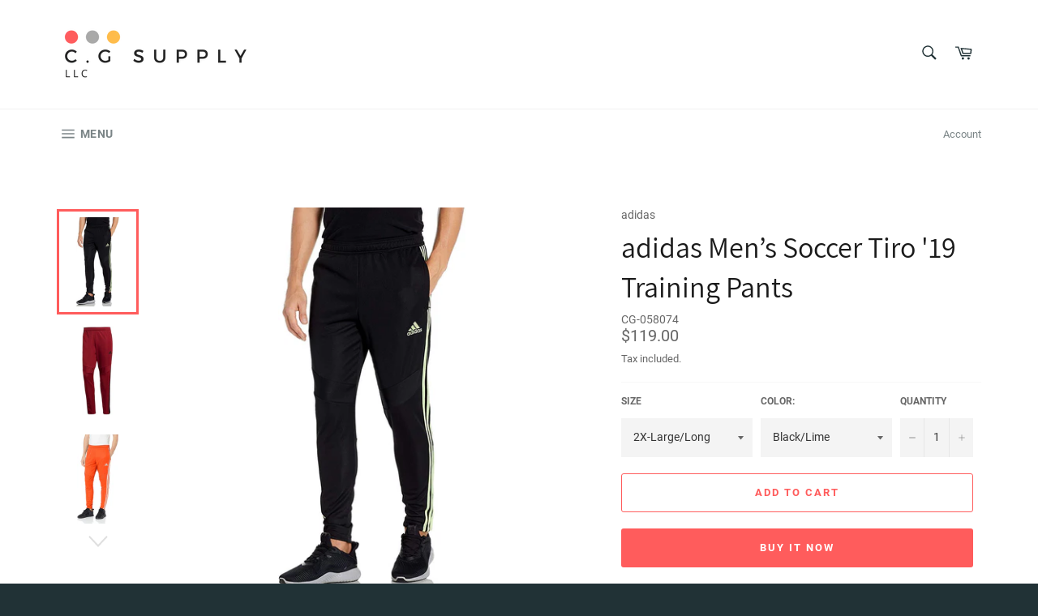

--- FILE ---
content_type: text/html; charset=utf-8
request_url: https://cgsupplylc.com/products/adidas-men-s-soccer-tiro-19-training-pants
body_size: 48031
content:
<!doctype html>
<html class="no-js" lang="en">
<head>

  <meta charset="utf-8">
  <meta http-equiv="X-UA-Compatible" content="IE=edge,chrome=1">
  <meta name="viewport" content="width=device-width,initial-scale=1">
  <meta name="theme-color" content="#ffffff">

  
    <link rel="shortcut icon" href="//cgsupplylc.com/cdn/shop/files/CG-Favicon_71beffd6-b5bc-409b-85d7-d731b4170aeb_32x32.png?v=1655293067" type="image/png">
  

  <link rel="canonical" href="https://cgsupplylc.com/products/adidas-men-s-soccer-tiro-19-training-pants">
  <title>
  adidas Men’s Soccer Tiro &#39;19 Training Pants &ndash; CGsupply
  </title>

  
    <meta name="description" content="100% Polyester Imported Unleash your inner striker with the performance ready Tiro &#39;19 pants Adidas Soccer apparel is designed to keep you comfortable for the entire 90 minutes on the field and beyond Slim fit hugs the body while still leaving room for movement Climacool fabric rapidly transports heat and perspiration ">
  

  <!-- /snippets/social-meta-tags.liquid -->




<meta property="og:site_name" content="CGsupply">
<meta property="og:url" content="https://cgsupplylc.com/products/adidas-men-s-soccer-tiro-19-training-pants">
<meta property="og:title" content="adidas Men’s Soccer Tiro '19 Training Pants">
<meta property="og:type" content="product">
<meta property="og:description" content="100% Polyester Imported Unleash your inner striker with the performance ready Tiro &#39;19 pants Adidas Soccer apparel is designed to keep you comfortable for the entire 90 minutes on the field and beyond Slim fit hugs the body while still leaving room for movement Climacool fabric rapidly transports heat and perspiration ">

  <meta property="og:price:amount" content="119.00">
  <meta property="og:price:currency" content="USD">

<meta property="og:image" content="http://cgsupplylc.com/cdn/shop/products/8d3c51fab5bc173e72daa7570e37916c_df1265e5-b081-4718-8296-1117f02a21b6_1200x1200.jpg?v=1655387765"><meta property="og:image" content="http://cgsupplylc.com/cdn/shop/products/7a0d5d74767171ee95682ef23e650352_987f78b4-5d49-4dbe-a602-13a64fc19449_1200x1200.jpg?v=1655387765"><meta property="og:image" content="http://cgsupplylc.com/cdn/shop/products/ce986160b3e998fb2d4b98731ed9d3a7_5e7a5e47-953f-4629-a243-c6090e5a485b_1200x1200.jpg?v=1655387765">
<meta property="og:image:secure_url" content="https://cgsupplylc.com/cdn/shop/products/8d3c51fab5bc173e72daa7570e37916c_df1265e5-b081-4718-8296-1117f02a21b6_1200x1200.jpg?v=1655387765"><meta property="og:image:secure_url" content="https://cgsupplylc.com/cdn/shop/products/7a0d5d74767171ee95682ef23e650352_987f78b4-5d49-4dbe-a602-13a64fc19449_1200x1200.jpg?v=1655387765"><meta property="og:image:secure_url" content="https://cgsupplylc.com/cdn/shop/products/ce986160b3e998fb2d4b98731ed9d3a7_5e7a5e47-953f-4629-a243-c6090e5a485b_1200x1200.jpg?v=1655387765">


  <meta name="twitter:site" content="@https://www.facebook.com/sgsupplyllc">

<meta name="twitter:card" content="summary_large_image">
<meta name="twitter:title" content="adidas Men’s Soccer Tiro '19 Training Pants">
<meta name="twitter:description" content="100% Polyester Imported Unleash your inner striker with the performance ready Tiro &#39;19 pants Adidas Soccer apparel is designed to keep you comfortable for the entire 90 minutes on the field and beyond Slim fit hugs the body while still leaving room for movement Climacool fabric rapidly transports heat and perspiration ">


  <script>
    document.documentElement.className = document.documentElement.className.replace('no-js', 'js');
  </script>

  <link href="//cgsupplylc.com/cdn/shop/t/2/assets/theme.scss.css?v=60835331001727715721655287699" rel="stylesheet" type="text/css" media="all" />

  <script>
    window.theme = window.theme || {};

    theme.strings = {
      stockAvailable: "1 available",
      addToCart: "Add to Cart",
      soldOut: "Sold Out",
      unavailable: "Unavailable",
      noStockAvailable: "The item could not be added to your cart because there are not enough in stock.",
      willNotShipUntil: "Will not ship until [date]",
      willBeInStockAfter: "Will be in stock after [date]",
      totalCartDiscount: "You're saving [savings]",
      addressError: "Error looking up that address",
      addressNoResults: "No results for that address",
      addressQueryLimit: "You have exceeded the Google API usage limit. Consider upgrading to a \u003ca href=\"https:\/\/developers.google.com\/maps\/premium\/usage-limits\"\u003ePremium Plan\u003c\/a\u003e.",
      authError: "There was a problem authenticating your Google Maps API Key.",
      slideNumber: "Slide [slide_number], current"
    };
  </script>

  <script src="//cgsupplylc.com/cdn/shop/t/2/assets/lazysizes.min.js?v=56045284683979784691655218716" async="async"></script>

  

  <script src="//cgsupplylc.com/cdn/shop/t/2/assets/vendor.js?v=59352919779726365461655218717" defer="defer"></script>

  
    <script>
      window.theme = window.theme || {};
      theme.moneyFormat = "${{amount}}";
    </script>
  

  <script src="//cgsupplylc.com/cdn/shop/t/2/assets/theme.js?v=17829490311171280061655218716" defer="defer"></script>

  <script>window.performance && window.performance.mark && window.performance.mark('shopify.content_for_header.start');</script><meta id="shopify-digital-wallet" name="shopify-digital-wallet" content="/59925200948/digital_wallets/dialog">
<meta name="shopify-checkout-api-token" content="fc2b5499fbe2e54ebb46f0234f6616b5">
<meta id="in-context-paypal-metadata" data-shop-id="59925200948" data-venmo-supported="false" data-environment="production" data-locale="en_US" data-paypal-v4="true" data-currency="USD">
<link rel="alternate" type="application/json+oembed" href="https://cgsupplylc.com/products/adidas-men-s-soccer-tiro-19-training-pants.oembed">
<script async="async" src="/checkouts/internal/preloads.js?locale=en-US"></script>
<script id="apple-pay-shop-capabilities" type="application/json">{"shopId":59925200948,"countryCode":"ES","currencyCode":"USD","merchantCapabilities":["supports3DS"],"merchantId":"gid:\/\/shopify\/Shop\/59925200948","merchantName":"CGsupply","requiredBillingContactFields":["postalAddress","email"],"requiredShippingContactFields":["postalAddress","email"],"shippingType":"shipping","supportedNetworks":["visa","masterCard","amex","discover","jcb"],"total":{"type":"pending","label":"CGsupply","amount":"1.00"},"shopifyPaymentsEnabled":false,"supportsSubscriptions":false}</script>
<script id="shopify-features" type="application/json">{"accessToken":"fc2b5499fbe2e54ebb46f0234f6616b5","betas":["rich-media-storefront-analytics"],"domain":"cgsupplylc.com","predictiveSearch":true,"shopId":59925200948,"locale":"en"}</script>
<script>var Shopify = Shopify || {};
Shopify.shop = "cgstore-15dc.myshopify.com";
Shopify.locale = "en";
Shopify.currency = {"active":"USD","rate":"1.0"};
Shopify.country = "US";
Shopify.theme = {"name":"Theme export  cgsupplyllc-com-venture  14jun202...","id":126146740276,"schema_name":"Venture","schema_version":"11.0.17","theme_store_id":null,"role":"main"};
Shopify.theme.handle = "null";
Shopify.theme.style = {"id":null,"handle":null};
Shopify.cdnHost = "cgsupplylc.com/cdn";
Shopify.routes = Shopify.routes || {};
Shopify.routes.root = "/";</script>
<script type="module">!function(o){(o.Shopify=o.Shopify||{}).modules=!0}(window);</script>
<script>!function(o){function n(){var o=[];function n(){o.push(Array.prototype.slice.apply(arguments))}return n.q=o,n}var t=o.Shopify=o.Shopify||{};t.loadFeatures=n(),t.autoloadFeatures=n()}(window);</script>
<script id="shop-js-analytics" type="application/json">{"pageType":"product"}</script>
<script defer="defer" async type="module" src="//cgsupplylc.com/cdn/shopifycloud/shop-js/modules/v2/client.init-shop-cart-sync_BT-GjEfc.en.esm.js"></script>
<script defer="defer" async type="module" src="//cgsupplylc.com/cdn/shopifycloud/shop-js/modules/v2/chunk.common_D58fp_Oc.esm.js"></script>
<script defer="defer" async type="module" src="//cgsupplylc.com/cdn/shopifycloud/shop-js/modules/v2/chunk.modal_xMitdFEc.esm.js"></script>
<script type="module">
  await import("//cgsupplylc.com/cdn/shopifycloud/shop-js/modules/v2/client.init-shop-cart-sync_BT-GjEfc.en.esm.js");
await import("//cgsupplylc.com/cdn/shopifycloud/shop-js/modules/v2/chunk.common_D58fp_Oc.esm.js");
await import("//cgsupplylc.com/cdn/shopifycloud/shop-js/modules/v2/chunk.modal_xMitdFEc.esm.js");

  window.Shopify.SignInWithShop?.initShopCartSync?.({"fedCMEnabled":true,"windoidEnabled":true});

</script>
<script id="__st">var __st={"a":59925200948,"offset":-21600,"reqid":"44076b4c-6e24-4363-9e7f-cd4d5bd26334-1769209609","pageurl":"cgsupplylc.com\/products\/adidas-men-s-soccer-tiro-19-training-pants","u":"f9b121a2c28b","p":"product","rtyp":"product","rid":6838300344372};</script>
<script>window.ShopifyPaypalV4VisibilityTracking = true;</script>
<script id="captcha-bootstrap">!function(){'use strict';const t='contact',e='account',n='new_comment',o=[[t,t],['blogs',n],['comments',n],[t,'customer']],c=[[e,'customer_login'],[e,'guest_login'],[e,'recover_customer_password'],[e,'create_customer']],r=t=>t.map((([t,e])=>`form[action*='/${t}']:not([data-nocaptcha='true']) input[name='form_type'][value='${e}']`)).join(','),a=t=>()=>t?[...document.querySelectorAll(t)].map((t=>t.form)):[];function s(){const t=[...o],e=r(t);return a(e)}const i='password',u='form_key',d=['recaptcha-v3-token','g-recaptcha-response','h-captcha-response',i],f=()=>{try{return window.sessionStorage}catch{return}},m='__shopify_v',_=t=>t.elements[u];function p(t,e,n=!1){try{const o=window.sessionStorage,c=JSON.parse(o.getItem(e)),{data:r}=function(t){const{data:e,action:n}=t;return t[m]||n?{data:e,action:n}:{data:t,action:n}}(c);for(const[e,n]of Object.entries(r))t.elements[e]&&(t.elements[e].value=n);n&&o.removeItem(e)}catch(o){console.error('form repopulation failed',{error:o})}}const l='form_type',E='cptcha';function T(t){t.dataset[E]=!0}const w=window,h=w.document,L='Shopify',v='ce_forms',y='captcha';let A=!1;((t,e)=>{const n=(g='f06e6c50-85a8-45c8-87d0-21a2b65856fe',I='https://cdn.shopify.com/shopifycloud/storefront-forms-hcaptcha/ce_storefront_forms_captcha_hcaptcha.v1.5.2.iife.js',D={infoText:'Protected by hCaptcha',privacyText:'Privacy',termsText:'Terms'},(t,e,n)=>{const o=w[L][v],c=o.bindForm;if(c)return c(t,g,e,D).then(n);var r;o.q.push([[t,g,e,D],n]),r=I,A||(h.body.append(Object.assign(h.createElement('script'),{id:'captcha-provider',async:!0,src:r})),A=!0)});var g,I,D;w[L]=w[L]||{},w[L][v]=w[L][v]||{},w[L][v].q=[],w[L][y]=w[L][y]||{},w[L][y].protect=function(t,e){n(t,void 0,e),T(t)},Object.freeze(w[L][y]),function(t,e,n,w,h,L){const[v,y,A,g]=function(t,e,n){const i=e?o:[],u=t?c:[],d=[...i,...u],f=r(d),m=r(i),_=r(d.filter((([t,e])=>n.includes(e))));return[a(f),a(m),a(_),s()]}(w,h,L),I=t=>{const e=t.target;return e instanceof HTMLFormElement?e:e&&e.form},D=t=>v().includes(t);t.addEventListener('submit',(t=>{const e=I(t);if(!e)return;const n=D(e)&&!e.dataset.hcaptchaBound&&!e.dataset.recaptchaBound,o=_(e),c=g().includes(e)&&(!o||!o.value);(n||c)&&t.preventDefault(),c&&!n&&(function(t){try{if(!f())return;!function(t){const e=f();if(!e)return;const n=_(t);if(!n)return;const o=n.value;o&&e.removeItem(o)}(t);const e=Array.from(Array(32),(()=>Math.random().toString(36)[2])).join('');!function(t,e){_(t)||t.append(Object.assign(document.createElement('input'),{type:'hidden',name:u})),t.elements[u].value=e}(t,e),function(t,e){const n=f();if(!n)return;const o=[...t.querySelectorAll(`input[type='${i}']`)].map((({name:t})=>t)),c=[...d,...o],r={};for(const[a,s]of new FormData(t).entries())c.includes(a)||(r[a]=s);n.setItem(e,JSON.stringify({[m]:1,action:t.action,data:r}))}(t,e)}catch(e){console.error('failed to persist form',e)}}(e),e.submit())}));const S=(t,e)=>{t&&!t.dataset[E]&&(n(t,e.some((e=>e===t))),T(t))};for(const o of['focusin','change'])t.addEventListener(o,(t=>{const e=I(t);D(e)&&S(e,y())}));const B=e.get('form_key'),M=e.get(l),P=B&&M;t.addEventListener('DOMContentLoaded',(()=>{const t=y();if(P)for(const e of t)e.elements[l].value===M&&p(e,B);[...new Set([...A(),...v().filter((t=>'true'===t.dataset.shopifyCaptcha))])].forEach((e=>S(e,t)))}))}(h,new URLSearchParams(w.location.search),n,t,e,['guest_login'])})(!0,!0)}();</script>
<script integrity="sha256-4kQ18oKyAcykRKYeNunJcIwy7WH5gtpwJnB7kiuLZ1E=" data-source-attribution="shopify.loadfeatures" defer="defer" src="//cgsupplylc.com/cdn/shopifycloud/storefront/assets/storefront/load_feature-a0a9edcb.js" crossorigin="anonymous"></script>
<script data-source-attribution="shopify.dynamic_checkout.dynamic.init">var Shopify=Shopify||{};Shopify.PaymentButton=Shopify.PaymentButton||{isStorefrontPortableWallets:!0,init:function(){window.Shopify.PaymentButton.init=function(){};var t=document.createElement("script");t.src="https://cgsupplylc.com/cdn/shopifycloud/portable-wallets/latest/portable-wallets.en.js",t.type="module",document.head.appendChild(t)}};
</script>
<script data-source-attribution="shopify.dynamic_checkout.buyer_consent">
  function portableWalletsHideBuyerConsent(e){var t=document.getElementById("shopify-buyer-consent"),n=document.getElementById("shopify-subscription-policy-button");t&&n&&(t.classList.add("hidden"),t.setAttribute("aria-hidden","true"),n.removeEventListener("click",e))}function portableWalletsShowBuyerConsent(e){var t=document.getElementById("shopify-buyer-consent"),n=document.getElementById("shopify-subscription-policy-button");t&&n&&(t.classList.remove("hidden"),t.removeAttribute("aria-hidden"),n.addEventListener("click",e))}window.Shopify?.PaymentButton&&(window.Shopify.PaymentButton.hideBuyerConsent=portableWalletsHideBuyerConsent,window.Shopify.PaymentButton.showBuyerConsent=portableWalletsShowBuyerConsent);
</script>
<script>
  function portableWalletsCleanup(e){e&&e.src&&console.error("Failed to load portable wallets script "+e.src);var t=document.querySelectorAll("shopify-accelerated-checkout .shopify-payment-button__skeleton, shopify-accelerated-checkout-cart .wallet-cart-button__skeleton"),e=document.getElementById("shopify-buyer-consent");for(let e=0;e<t.length;e++)t[e].remove();e&&e.remove()}function portableWalletsNotLoadedAsModule(e){e instanceof ErrorEvent&&"string"==typeof e.message&&e.message.includes("import.meta")&&"string"==typeof e.filename&&e.filename.includes("portable-wallets")&&(window.removeEventListener("error",portableWalletsNotLoadedAsModule),window.Shopify.PaymentButton.failedToLoad=e,"loading"===document.readyState?document.addEventListener("DOMContentLoaded",window.Shopify.PaymentButton.init):window.Shopify.PaymentButton.init())}window.addEventListener("error",portableWalletsNotLoadedAsModule);
</script>

<script type="module" src="https://cgsupplylc.com/cdn/shopifycloud/portable-wallets/latest/portable-wallets.en.js" onError="portableWalletsCleanup(this)" crossorigin="anonymous"></script>
<script nomodule>
  document.addEventListener("DOMContentLoaded", portableWalletsCleanup);
</script>

<link id="shopify-accelerated-checkout-styles" rel="stylesheet" media="screen" href="https://cgsupplylc.com/cdn/shopifycloud/portable-wallets/latest/accelerated-checkout-backwards-compat.css" crossorigin="anonymous">
<style id="shopify-accelerated-checkout-cart">
        #shopify-buyer-consent {
  margin-top: 1em;
  display: inline-block;
  width: 100%;
}

#shopify-buyer-consent.hidden {
  display: none;
}

#shopify-subscription-policy-button {
  background: none;
  border: none;
  padding: 0;
  text-decoration: underline;
  font-size: inherit;
  cursor: pointer;
}

#shopify-subscription-policy-button::before {
  box-shadow: none;
}

      </style>

<script>window.performance && window.performance.mark && window.performance.mark('shopify.content_for_header.end');</script>
<link href="https://monorail-edge.shopifysvc.com" rel="dns-prefetch">
<script>(function(){if ("sendBeacon" in navigator && "performance" in window) {try {var session_token_from_headers = performance.getEntriesByType('navigation')[0].serverTiming.find(x => x.name == '_s').description;} catch {var session_token_from_headers = undefined;}var session_cookie_matches = document.cookie.match(/_shopify_s=([^;]*)/);var session_token_from_cookie = session_cookie_matches && session_cookie_matches.length === 2 ? session_cookie_matches[1] : "";var session_token = session_token_from_headers || session_token_from_cookie || "";function handle_abandonment_event(e) {var entries = performance.getEntries().filter(function(entry) {return /monorail-edge.shopifysvc.com/.test(entry.name);});if (!window.abandonment_tracked && entries.length === 0) {window.abandonment_tracked = true;var currentMs = Date.now();var navigation_start = performance.timing.navigationStart;var payload = {shop_id: 59925200948,url: window.location.href,navigation_start,duration: currentMs - navigation_start,session_token,page_type: "product"};window.navigator.sendBeacon("https://monorail-edge.shopifysvc.com/v1/produce", JSON.stringify({schema_id: "online_store_buyer_site_abandonment/1.1",payload: payload,metadata: {event_created_at_ms: currentMs,event_sent_at_ms: currentMs}}));}}window.addEventListener('pagehide', handle_abandonment_event);}}());</script>
<script id="web-pixels-manager-setup">(function e(e,d,r,n,o){if(void 0===o&&(o={}),!Boolean(null===(a=null===(i=window.Shopify)||void 0===i?void 0:i.analytics)||void 0===a?void 0:a.replayQueue)){var i,a;window.Shopify=window.Shopify||{};var t=window.Shopify;t.analytics=t.analytics||{};var s=t.analytics;s.replayQueue=[],s.publish=function(e,d,r){return s.replayQueue.push([e,d,r]),!0};try{self.performance.mark("wpm:start")}catch(e){}var l=function(){var e={modern:/Edge?\/(1{2}[4-9]|1[2-9]\d|[2-9]\d{2}|\d{4,})\.\d+(\.\d+|)|Firefox\/(1{2}[4-9]|1[2-9]\d|[2-9]\d{2}|\d{4,})\.\d+(\.\d+|)|Chrom(ium|e)\/(9{2}|\d{3,})\.\d+(\.\d+|)|(Maci|X1{2}).+ Version\/(15\.\d+|(1[6-9]|[2-9]\d|\d{3,})\.\d+)([,.]\d+|)( \(\w+\)|)( Mobile\/\w+|) Safari\/|Chrome.+OPR\/(9{2}|\d{3,})\.\d+\.\d+|(CPU[ +]OS|iPhone[ +]OS|CPU[ +]iPhone|CPU IPhone OS|CPU iPad OS)[ +]+(15[._]\d+|(1[6-9]|[2-9]\d|\d{3,})[._]\d+)([._]\d+|)|Android:?[ /-](13[3-9]|1[4-9]\d|[2-9]\d{2}|\d{4,})(\.\d+|)(\.\d+|)|Android.+Firefox\/(13[5-9]|1[4-9]\d|[2-9]\d{2}|\d{4,})\.\d+(\.\d+|)|Android.+Chrom(ium|e)\/(13[3-9]|1[4-9]\d|[2-9]\d{2}|\d{4,})\.\d+(\.\d+|)|SamsungBrowser\/([2-9]\d|\d{3,})\.\d+/,legacy:/Edge?\/(1[6-9]|[2-9]\d|\d{3,})\.\d+(\.\d+|)|Firefox\/(5[4-9]|[6-9]\d|\d{3,})\.\d+(\.\d+|)|Chrom(ium|e)\/(5[1-9]|[6-9]\d|\d{3,})\.\d+(\.\d+|)([\d.]+$|.*Safari\/(?![\d.]+ Edge\/[\d.]+$))|(Maci|X1{2}).+ Version\/(10\.\d+|(1[1-9]|[2-9]\d|\d{3,})\.\d+)([,.]\d+|)( \(\w+\)|)( Mobile\/\w+|) Safari\/|Chrome.+OPR\/(3[89]|[4-9]\d|\d{3,})\.\d+\.\d+|(CPU[ +]OS|iPhone[ +]OS|CPU[ +]iPhone|CPU IPhone OS|CPU iPad OS)[ +]+(10[._]\d+|(1[1-9]|[2-9]\d|\d{3,})[._]\d+)([._]\d+|)|Android:?[ /-](13[3-9]|1[4-9]\d|[2-9]\d{2}|\d{4,})(\.\d+|)(\.\d+|)|Mobile Safari.+OPR\/([89]\d|\d{3,})\.\d+\.\d+|Android.+Firefox\/(13[5-9]|1[4-9]\d|[2-9]\d{2}|\d{4,})\.\d+(\.\d+|)|Android.+Chrom(ium|e)\/(13[3-9]|1[4-9]\d|[2-9]\d{2}|\d{4,})\.\d+(\.\d+|)|Android.+(UC? ?Browser|UCWEB|U3)[ /]?(15\.([5-9]|\d{2,})|(1[6-9]|[2-9]\d|\d{3,})\.\d+)\.\d+|SamsungBrowser\/(5\.\d+|([6-9]|\d{2,})\.\d+)|Android.+MQ{2}Browser\/(14(\.(9|\d{2,})|)|(1[5-9]|[2-9]\d|\d{3,})(\.\d+|))(\.\d+|)|K[Aa][Ii]OS\/(3\.\d+|([4-9]|\d{2,})\.\d+)(\.\d+|)/},d=e.modern,r=e.legacy,n=navigator.userAgent;return n.match(d)?"modern":n.match(r)?"legacy":"unknown"}(),u="modern"===l?"modern":"legacy",c=(null!=n?n:{modern:"",legacy:""})[u],f=function(e){return[e.baseUrl,"/wpm","/b",e.hashVersion,"modern"===e.buildTarget?"m":"l",".js"].join("")}({baseUrl:d,hashVersion:r,buildTarget:u}),m=function(e){var d=e.version,r=e.bundleTarget,n=e.surface,o=e.pageUrl,i=e.monorailEndpoint;return{emit:function(e){var a=e.status,t=e.errorMsg,s=(new Date).getTime(),l=JSON.stringify({metadata:{event_sent_at_ms:s},events:[{schema_id:"web_pixels_manager_load/3.1",payload:{version:d,bundle_target:r,page_url:o,status:a,surface:n,error_msg:t},metadata:{event_created_at_ms:s}}]});if(!i)return console&&console.warn&&console.warn("[Web Pixels Manager] No Monorail endpoint provided, skipping logging."),!1;try{return self.navigator.sendBeacon.bind(self.navigator)(i,l)}catch(e){}var u=new XMLHttpRequest;try{return u.open("POST",i,!0),u.setRequestHeader("Content-Type","text/plain"),u.send(l),!0}catch(e){return console&&console.warn&&console.warn("[Web Pixels Manager] Got an unhandled error while logging to Monorail."),!1}}}}({version:r,bundleTarget:l,surface:e.surface,pageUrl:self.location.href,monorailEndpoint:e.monorailEndpoint});try{o.browserTarget=l,function(e){var d=e.src,r=e.async,n=void 0===r||r,o=e.onload,i=e.onerror,a=e.sri,t=e.scriptDataAttributes,s=void 0===t?{}:t,l=document.createElement("script"),u=document.querySelector("head"),c=document.querySelector("body");if(l.async=n,l.src=d,a&&(l.integrity=a,l.crossOrigin="anonymous"),s)for(var f in s)if(Object.prototype.hasOwnProperty.call(s,f))try{l.dataset[f]=s[f]}catch(e){}if(o&&l.addEventListener("load",o),i&&l.addEventListener("error",i),u)u.appendChild(l);else{if(!c)throw new Error("Did not find a head or body element to append the script");c.appendChild(l)}}({src:f,async:!0,onload:function(){if(!function(){var e,d;return Boolean(null===(d=null===(e=window.Shopify)||void 0===e?void 0:e.analytics)||void 0===d?void 0:d.initialized)}()){var d=window.webPixelsManager.init(e)||void 0;if(d){var r=window.Shopify.analytics;r.replayQueue.forEach((function(e){var r=e[0],n=e[1],o=e[2];d.publishCustomEvent(r,n,o)})),r.replayQueue=[],r.publish=d.publishCustomEvent,r.visitor=d.visitor,r.initialized=!0}}},onerror:function(){return m.emit({status:"failed",errorMsg:"".concat(f," has failed to load")})},sri:function(e){var d=/^sha384-[A-Za-z0-9+/=]+$/;return"string"==typeof e&&d.test(e)}(c)?c:"",scriptDataAttributes:o}),m.emit({status:"loading"})}catch(e){m.emit({status:"failed",errorMsg:(null==e?void 0:e.message)||"Unknown error"})}}})({shopId: 59925200948,storefrontBaseUrl: "https://cgsupplylc.com",extensionsBaseUrl: "https://extensions.shopifycdn.com/cdn/shopifycloud/web-pixels-manager",monorailEndpoint: "https://monorail-edge.shopifysvc.com/unstable/produce_batch",surface: "storefront-renderer",enabledBetaFlags: ["2dca8a86"],webPixelsConfigList: [{"id":"shopify-app-pixel","configuration":"{}","eventPayloadVersion":"v1","runtimeContext":"STRICT","scriptVersion":"0450","apiClientId":"shopify-pixel","type":"APP","privacyPurposes":["ANALYTICS","MARKETING"]},{"id":"shopify-custom-pixel","eventPayloadVersion":"v1","runtimeContext":"LAX","scriptVersion":"0450","apiClientId":"shopify-pixel","type":"CUSTOM","privacyPurposes":["ANALYTICS","MARKETING"]}],isMerchantRequest: false,initData: {"shop":{"name":"CGsupply","paymentSettings":{"currencyCode":"USD"},"myshopifyDomain":"cgstore-15dc.myshopify.com","countryCode":"ES","storefrontUrl":"https:\/\/cgsupplylc.com"},"customer":null,"cart":null,"checkout":null,"productVariants":[{"price":{"amount":119.0,"currencyCode":"USD"},"product":{"title":"adidas Men’s Soccer Tiro '19 Training Pants","vendor":"adidas","id":"6838300344372","untranslatedTitle":"adidas Men’s Soccer Tiro '19 Training Pants","url":"\/products\/adidas-men-s-soccer-tiro-19-training-pants","type":"Sports \u0026 Fitness"},"id":"40323211919412","image":{"src":"\/\/cgsupplylc.com\/cdn\/shop\/products\/8d3c51fab5bc173e72daa7570e37916c_df1265e5-b081-4718-8296-1117f02a21b6.jpg?v=1655387765"},"sku":"CG-058074","title":"2X-Large\/Long \/ Black\/Lime","untranslatedTitle":"2X-Large\/Long \/ Black\/Lime"},{"price":{"amount":119.0,"currencyCode":"USD"},"product":{"title":"adidas Men’s Soccer Tiro '19 Training Pants","vendor":"adidas","id":"6838300344372","untranslatedTitle":"adidas Men’s Soccer Tiro '19 Training Pants","url":"\/products\/adidas-men-s-soccer-tiro-19-training-pants","type":"Sports \u0026 Fitness"},"id":"40323211952180","image":{"src":"\/\/cgsupplylc.com\/cdn\/shop\/products\/8d3c51fab5bc173e72daa7570e37916c_df1265e5-b081-4718-8296-1117f02a21b6.jpg?v=1655387765"},"sku":"CG-058075","title":"2X-Large\/Long \/ Active Maroon\/Black","untranslatedTitle":"2X-Large\/Long \/ Active Maroon\/Black"},{"price":{"amount":119.0,"currencyCode":"USD"},"product":{"title":"adidas Men’s Soccer Tiro '19 Training Pants","vendor":"adidas","id":"6838300344372","untranslatedTitle":"adidas Men’s Soccer Tiro '19 Training Pants","url":"\/products\/adidas-men-s-soccer-tiro-19-training-pants","type":"Sports \u0026 Fitness"},"id":"40323211984948","image":{"src":"\/\/cgsupplylc.com\/cdn\/shop\/products\/8d3c51fab5bc173e72daa7570e37916c_df1265e5-b081-4718-8296-1117f02a21b6.jpg?v=1655387765"},"sku":"CG-058076","title":"2X-Large\/Long \/ Orange\/White","untranslatedTitle":"2X-Large\/Long \/ Orange\/White"},{"price":{"amount":119.0,"currencyCode":"USD"},"product":{"title":"adidas Men’s Soccer Tiro '19 Training Pants","vendor":"adidas","id":"6838300344372","untranslatedTitle":"adidas Men’s Soccer Tiro '19 Training Pants","url":"\/products\/adidas-men-s-soccer-tiro-19-training-pants","type":"Sports \u0026 Fitness"},"id":"40323212017716","image":{"src":"\/\/cgsupplylc.com\/cdn\/shop\/products\/8d3c51fab5bc173e72daa7570e37916c_df1265e5-b081-4718-8296-1117f02a21b6.jpg?v=1655387765"},"sku":"CG-058077","title":"2X-Large\/Long \/ Black\/Shock Cyan","untranslatedTitle":"2X-Large\/Long \/ Black\/Shock Cyan"},{"price":{"amount":119.0,"currencyCode":"USD"},"product":{"title":"adidas Men’s Soccer Tiro '19 Training Pants","vendor":"adidas","id":"6838300344372","untranslatedTitle":"adidas Men’s Soccer Tiro '19 Training Pants","url":"\/products\/adidas-men-s-soccer-tiro-19-training-pants","type":"Sports \u0026 Fitness"},"id":"40323212050484","image":{"src":"\/\/cgsupplylc.com\/cdn\/shop\/products\/8d3c51fab5bc173e72daa7570e37916c_df1265e5-b081-4718-8296-1117f02a21b6.jpg?v=1655387765"},"sku":"CG-058078","title":"2X-Large\/Long \/ Grey\/Scarlet\/Collegiate Burgundy\/Scarlet","untranslatedTitle":"2X-Large\/Long \/ Grey\/Scarlet\/Collegiate Burgundy\/Scarlet"},{"price":{"amount":119.0,"currencyCode":"USD"},"product":{"title":"adidas Men’s Soccer Tiro '19 Training Pants","vendor":"adidas","id":"6838300344372","untranslatedTitle":"adidas Men’s Soccer Tiro '19 Training Pants","url":"\/products\/adidas-men-s-soccer-tiro-19-training-pants","type":"Sports \u0026 Fitness"},"id":"40323212083252","image":{"src":"\/\/cgsupplylc.com\/cdn\/shop\/products\/8d3c51fab5bc173e72daa7570e37916c_df1265e5-b081-4718-8296-1117f02a21b6.jpg?v=1655387765"},"sku":"CG-058079","title":"2X-Large\/Long \/ White\/Black","untranslatedTitle":"2X-Large\/Long \/ White\/Black"},{"price":{"amount":119.0,"currencyCode":"USD"},"product":{"title":"adidas Men’s Soccer Tiro '19 Training Pants","vendor":"adidas","id":"6838300344372","untranslatedTitle":"adidas Men’s Soccer Tiro '19 Training Pants","url":"\/products\/adidas-men-s-soccer-tiro-19-training-pants","type":"Sports \u0026 Fitness"},"id":"40323212116020","image":{"src":"\/\/cgsupplylc.com\/cdn\/shop\/products\/8d3c51fab5bc173e72daa7570e37916c_df1265e5-b081-4718-8296-1117f02a21b6.jpg?v=1655387765"},"sku":"CG-058080","title":"2X-Large\/Long \/ Black\/Red\/White","untranslatedTitle":"2X-Large\/Long \/ Black\/Red\/White"},{"price":{"amount":119.0,"currencyCode":"USD"},"product":{"title":"adidas Men’s Soccer Tiro '19 Training Pants","vendor":"adidas","id":"6838300344372","untranslatedTitle":"adidas Men’s Soccer Tiro '19 Training Pants","url":"\/products\/adidas-men-s-soccer-tiro-19-training-pants","type":"Sports \u0026 Fitness"},"id":"40323212148788","image":{"src":"\/\/cgsupplylc.com\/cdn\/shop\/products\/8d3c51fab5bc173e72daa7570e37916c_df1265e5-b081-4718-8296-1117f02a21b6.jpg?v=1655387765"},"sku":"CG-058081","title":"2X-Large\/Long \/ Black\/White","untranslatedTitle":"2X-Large\/Long \/ Black\/White"},{"price":{"amount":119.0,"currencyCode":"USD"},"product":{"title":"adidas Men’s Soccer Tiro '19 Training Pants","vendor":"adidas","id":"6838300344372","untranslatedTitle":"adidas Men’s Soccer Tiro '19 Training Pants","url":"\/products\/adidas-men-s-soccer-tiro-19-training-pants","type":"Sports \u0026 Fitness"},"id":"40323212181556","image":{"src":"\/\/cgsupplylc.com\/cdn\/shop\/products\/8d3c51fab5bc173e72daa7570e37916c_df1265e5-b081-4718-8296-1117f02a21b6.jpg?v=1655387765"},"sku":"CG-058082","title":"2X-Large\/Long \/ Black","untranslatedTitle":"2X-Large\/Long \/ Black"},{"price":{"amount":119.0,"currencyCode":"USD"},"product":{"title":"adidas Men’s Soccer Tiro '19 Training Pants","vendor":"adidas","id":"6838300344372","untranslatedTitle":"adidas Men’s Soccer Tiro '19 Training Pants","url":"\/products\/adidas-men-s-soccer-tiro-19-training-pants","type":"Sports \u0026 Fitness"},"id":"40323212214324","image":{"src":"\/\/cgsupplylc.com\/cdn\/shop\/products\/8d3c51fab5bc173e72daa7570e37916c_df1265e5-b081-4718-8296-1117f02a21b6.jpg?v=1655387765"},"sku":"CG-058083","title":"2X-Large\/Long \/ Dark Blue\/White","untranslatedTitle":"2X-Large\/Long \/ Dark Blue\/White"},{"price":{"amount":119.0,"currencyCode":"USD"},"product":{"title":"adidas Men’s Soccer Tiro '19 Training Pants","vendor":"adidas","id":"6838300344372","untranslatedTitle":"adidas Men’s Soccer Tiro '19 Training Pants","url":"\/products\/adidas-men-s-soccer-tiro-19-training-pants","type":"Sports \u0026 Fitness"},"id":"40323212247092","image":{"src":"\/\/cgsupplylc.com\/cdn\/shop\/products\/8d3c51fab5bc173e72daa7570e37916c_df1265e5-b081-4718-8296-1117f02a21b6.jpg?v=1655387765"},"sku":"CG-058084","title":"2X-Large\/Long \/ Black\/Reflective Silver","untranslatedTitle":"2X-Large\/Long \/ Black\/Reflective Silver"},{"price":{"amount":119.0,"currencyCode":"USD"},"product":{"title":"adidas Men’s Soccer Tiro '19 Training Pants","vendor":"adidas","id":"6838300344372","untranslatedTitle":"adidas Men’s Soccer Tiro '19 Training Pants","url":"\/products\/adidas-men-s-soccer-tiro-19-training-pants","type":"Sports \u0026 Fitness"},"id":"40323212279860","image":{"src":"\/\/cgsupplylc.com\/cdn\/shop\/products\/8d3c51fab5bc173e72daa7570e37916c_df1265e5-b081-4718-8296-1117f02a21b6.jpg?v=1655387765"},"sku":"CG-058085","title":"2X-Large\/Long \/ Grey\/White","untranslatedTitle":"2X-Large\/Long \/ Grey\/White"},{"price":{"amount":119.0,"currencyCode":"USD"},"product":{"title":"adidas Men’s Soccer Tiro '19 Training Pants","vendor":"adidas","id":"6838300344372","untranslatedTitle":"adidas Men’s Soccer Tiro '19 Training Pants","url":"\/products\/adidas-men-s-soccer-tiro-19-training-pants","type":"Sports \u0026 Fitness"},"id":"40323212312628","image":{"src":"\/\/cgsupplylc.com\/cdn\/shop\/products\/8d3c51fab5bc173e72daa7570e37916c_df1265e5-b081-4718-8296-1117f02a21b6.jpg?v=1655387765"},"sku":"CG-058086","title":"2X-Large\/Long \/ Glow Pink\/Black","untranslatedTitle":"2X-Large\/Long \/ Glow Pink\/Black"},{"price":{"amount":119.0,"currencyCode":"USD"},"product":{"title":"adidas Men’s Soccer Tiro '19 Training Pants","vendor":"adidas","id":"6838300344372","untranslatedTitle":"adidas Men’s Soccer Tiro '19 Training Pants","url":"\/products\/adidas-men-s-soccer-tiro-19-training-pants","type":"Sports \u0026 Fitness"},"id":"40323212345396","image":{"src":"\/\/cgsupplylc.com\/cdn\/shop\/products\/8d3c51fab5bc173e72daa7570e37916c_df1265e5-b081-4718-8296-1117f02a21b6.jpg?v=1655387765"},"sku":"CG-058087","title":"2X-Large\/Long \/ Legend Ink\/Tech Ink\/Real Blue\/Glow Blue","untranslatedTitle":"2X-Large\/Long \/ Legend Ink\/Tech Ink\/Real Blue\/Glow Blue"},{"price":{"amount":119.0,"currencyCode":"USD"},"product":{"title":"adidas Men’s Soccer Tiro '19 Training Pants","vendor":"adidas","id":"6838300344372","untranslatedTitle":"adidas Men’s Soccer Tiro '19 Training Pants","url":"\/products\/adidas-men-s-soccer-tiro-19-training-pants","type":"Sports \u0026 Fitness"},"id":"40323212378164","image":{"src":"\/\/cgsupplylc.com\/cdn\/shop\/products\/8d3c51fab5bc173e72daa7570e37916c_df1265e5-b081-4718-8296-1117f02a21b6.jpg?v=1655387765"},"sku":"CG-058088","title":"2X-Large\/Long \/ True Pink\/White","untranslatedTitle":"2X-Large\/Long \/ True Pink\/White"},{"price":{"amount":119.0,"currencyCode":"USD"},"product":{"title":"adidas Men’s Soccer Tiro '19 Training Pants","vendor":"adidas","id":"6838300344372","untranslatedTitle":"adidas Men’s Soccer Tiro '19 Training Pants","url":"\/products\/adidas-men-s-soccer-tiro-19-training-pants","type":"Sports \u0026 Fitness"},"id":"40323212410932","image":{"src":"\/\/cgsupplylc.com\/cdn\/shop\/products\/8d3c51fab5bc173e72daa7570e37916c_df1265e5-b081-4718-8296-1117f02a21b6.jpg?v=1655387765"},"sku":"CG-058089","title":"2X-Large\/Long \/ Black\/Red\/White\/Green","untranslatedTitle":"2X-Large\/Long \/ Black\/Red\/White\/Green"},{"price":{"amount":119.0,"currencyCode":"USD"},"product":{"title":"adidas Men’s Soccer Tiro '19 Training Pants","vendor":"adidas","id":"6838300344372","untranslatedTitle":"adidas Men’s Soccer Tiro '19 Training Pants","url":"\/products\/adidas-men-s-soccer-tiro-19-training-pants","type":"Sports \u0026 Fitness"},"id":"40323212443700","image":{"src":"\/\/cgsupplylc.com\/cdn\/shop\/products\/8d3c51fab5bc173e72daa7570e37916c_df1265e5-b081-4718-8296-1117f02a21b6.jpg?v=1655387765"},"sku":"CG-058090","title":"2X-Large\/Long \/ Collegiate Navy\/Clear Mint","untranslatedTitle":"2X-Large\/Long \/ Collegiate Navy\/Clear Mint"},{"price":{"amount":119.0,"currencyCode":"USD"},"product":{"title":"adidas Men’s Soccer Tiro '19 Training Pants","vendor":"adidas","id":"6838300344372","untranslatedTitle":"adidas Men’s Soccer Tiro '19 Training Pants","url":"\/products\/adidas-men-s-soccer-tiro-19-training-pants","type":"Sports \u0026 Fitness"},"id":"40323212476468","image":{"src":"\/\/cgsupplylc.com\/cdn\/shop\/products\/8d3c51fab5bc173e72daa7570e37916c_df1265e5-b081-4718-8296-1117f02a21b6.jpg?v=1655387765"},"sku":"CG-058091","title":"2X-Large\/Long \/ Black\/Red","untranslatedTitle":"2X-Large\/Long \/ Black\/Red"},{"price":{"amount":119.0,"currencyCode":"USD"},"product":{"title":"adidas Men’s Soccer Tiro '19 Training Pants","vendor":"adidas","id":"6838300344372","untranslatedTitle":"adidas Men’s Soccer Tiro '19 Training Pants","url":"\/products\/adidas-men-s-soccer-tiro-19-training-pants","type":"Sports \u0026 Fitness"},"id":"40323212509236","image":{"src":"\/\/cgsupplylc.com\/cdn\/shop\/products\/8d3c51fab5bc173e72daa7570e37916c_df1265e5-b081-4718-8296-1117f02a21b6.jpg?v=1655387765"},"sku":"CG-058092","title":"2X-Large\/Long \/ Black\/Black","untranslatedTitle":"2X-Large\/Long \/ Black\/Black"},{"price":{"amount":119.0,"currencyCode":"USD"},"product":{"title":"adidas Men’s Soccer Tiro '19 Training Pants","vendor":"adidas","id":"6838300344372","untranslatedTitle":"adidas Men’s Soccer Tiro '19 Training Pants","url":"\/products\/adidas-men-s-soccer-tiro-19-training-pants","type":"Sports \u0026 Fitness"},"id":"40323212542004","image":{"src":"\/\/cgsupplylc.com\/cdn\/shop\/products\/8d3c51fab5bc173e72daa7570e37916c_df1265e5-b081-4718-8296-1117f02a21b6.jpg?v=1655387765"},"sku":"CG-058093","title":"2X-Large\/Long \/ Legend Earth\/Reflective Gold","untranslatedTitle":"2X-Large\/Long \/ Legend Earth\/Reflective Gold"},{"price":{"amount":119.0,"currencyCode":"USD"},"product":{"title":"adidas Men’s Soccer Tiro '19 Training Pants","vendor":"adidas","id":"6838300344372","untranslatedTitle":"adidas Men’s Soccer Tiro '19 Training Pants","url":"\/products\/adidas-men-s-soccer-tiro-19-training-pants","type":"Sports \u0026 Fitness"},"id":"40323212574772","image":{"src":"\/\/cgsupplylc.com\/cdn\/shop\/products\/8d3c51fab5bc173e72daa7570e37916c_df1265e5-b081-4718-8296-1117f02a21b6.jpg?v=1655387765"},"sku":"CG-058094","title":"2X-Large\/Long \/ Black\/Nude Pearl Essence","untranslatedTitle":"2X-Large\/Long \/ Black\/Nude Pearl Essence"},{"price":{"amount":119.0,"currencyCode":"USD"},"product":{"title":"adidas Men’s Soccer Tiro '19 Training Pants","vendor":"adidas","id":"6838300344372","untranslatedTitle":"adidas Men’s Soccer Tiro '19 Training Pants","url":"\/products\/adidas-men-s-soccer-tiro-19-training-pants","type":"Sports \u0026 Fitness"},"id":"40323212607540","image":{"src":"\/\/cgsupplylc.com\/cdn\/shop\/products\/8d3c51fab5bc173e72daa7570e37916c_df1265e5-b081-4718-8296-1117f02a21b6.jpg?v=1655387765"},"sku":"CG-058095","title":"2X-Large\/Long \/ Black\/Power Red\/White\/Bold Blue","untranslatedTitle":"2X-Large\/Long \/ Black\/Power Red\/White\/Bold Blue"},{"price":{"amount":119.0,"currencyCode":"USD"},"product":{"title":"adidas Men’s Soccer Tiro '19 Training Pants","vendor":"adidas","id":"6838300344372","untranslatedTitle":"adidas Men’s Soccer Tiro '19 Training Pants","url":"\/products\/adidas-men-s-soccer-tiro-19-training-pants","type":"Sports \u0026 Fitness"},"id":"40323212640308","image":{"src":"\/\/cgsupplylc.com\/cdn\/shop\/products\/8d3c51fab5bc173e72daa7570e37916c_df1265e5-b081-4718-8296-1117f02a21b6.jpg?v=1655387765"},"sku":"CG-058096","title":"2X-Large\/Long \/ Black\/Red stripe","untranslatedTitle":"2X-Large\/Long \/ Black\/Red stripe"},{"price":{"amount":119.0,"currencyCode":"USD"},"product":{"title":"adidas Men’s Soccer Tiro '19 Training Pants","vendor":"adidas","id":"6838300344372","untranslatedTitle":"adidas Men’s Soccer Tiro '19 Training Pants","url":"\/products\/adidas-men-s-soccer-tiro-19-training-pants","type":"Sports \u0026 Fitness"},"id":"40323212673076","image":{"src":"\/\/cgsupplylc.com\/cdn\/shop\/products\/8d3c51fab5bc173e72daa7570e37916c_df1265e5-b081-4718-8296-1117f02a21b6.jpg?v=1655387765"},"sku":"CG-058097","title":"2X-Large\/Long \/ Black\/Reflective Gold","untranslatedTitle":"2X-Large\/Long \/ Black\/Reflective Gold"},{"price":{"amount":119.0,"currencyCode":"USD"},"product":{"title":"adidas Men’s Soccer Tiro '19 Training Pants","vendor":"adidas","id":"6838300344372","untranslatedTitle":"adidas Men’s Soccer Tiro '19 Training Pants","url":"\/products\/adidas-men-s-soccer-tiro-19-training-pants","type":"Sports \u0026 Fitness"},"id":"40323212705844","image":{"src":"\/\/cgsupplylc.com\/cdn\/shop\/products\/8d3c51fab5bc173e72daa7570e37916c_df1265e5-b081-4718-8296-1117f02a21b6.jpg?v=1655387765"},"sku":"CG-058098","title":"2X-Large\/Long \/ black\/White","untranslatedTitle":"2X-Large\/Long \/ black\/White"},{"price":{"amount":119.0,"currencyCode":"USD"},"product":{"title":"adidas Men’s Soccer Tiro '19 Training Pants","vendor":"adidas","id":"6838300344372","untranslatedTitle":"adidas Men’s Soccer Tiro '19 Training Pants","url":"\/products\/adidas-men-s-soccer-tiro-19-training-pants","type":"Sports \u0026 Fitness"},"id":"40323212738612","image":{"src":"\/\/cgsupplylc.com\/cdn\/shop\/products\/8d3c51fab5bc173e72daa7570e37916c_df1265e5-b081-4718-8296-1117f02a21b6.jpg?v=1655387765"},"sku":"CG-058099","title":"2X-Large\/Long \/ Legend Marine\/Hi-Res Yellow","untranslatedTitle":"2X-Large\/Long \/ Legend Marine\/Hi-Res Yellow"},{"price":{"amount":119.0,"currencyCode":"USD"},"product":{"title":"adidas Men’s Soccer Tiro '19 Training Pants","vendor":"adidas","id":"6838300344372","untranslatedTitle":"adidas Men’s Soccer Tiro '19 Training Pants","url":"\/products\/adidas-men-s-soccer-tiro-19-training-pants","type":"Sports \u0026 Fitness"},"id":"40323212771380","image":{"src":"\/\/cgsupplylc.com\/cdn\/shop\/products\/8d3c51fab5bc173e72daa7570e37916c_df1265e5-b081-4718-8296-1117f02a21b6.jpg?v=1655387765"},"sku":"CG-058100","title":"2X-Large\/Long \/ Black\/Carbon Pearl Essence","untranslatedTitle":"2X-Large\/Long \/ Black\/Carbon Pearl Essence"},{"price":{"amount":119.0,"currencyCode":"USD"},"product":{"title":"adidas Men’s Soccer Tiro '19 Training Pants","vendor":"adidas","id":"6838300344372","untranslatedTitle":"adidas Men’s Soccer Tiro '19 Training Pants","url":"\/products\/adidas-men-s-soccer-tiro-19-training-pants","type":"Sports \u0026 Fitness"},"id":"40323212804148","image":{"src":"\/\/cgsupplylc.com\/cdn\/shop\/products\/8d3c51fab5bc173e72daa7570e37916c_df1265e5-b081-4718-8296-1117f02a21b6.jpg?v=1655387765"},"sku":"CG-058101","title":"2X-Large\/Long \/ White\/Gold Met.","untranslatedTitle":"2X-Large\/Long \/ White\/Gold Met."},{"price":{"amount":119.0,"currencyCode":"USD"},"product":{"title":"adidas Men’s Soccer Tiro '19 Training Pants","vendor":"adidas","id":"6838300344372","untranslatedTitle":"adidas Men’s Soccer Tiro '19 Training Pants","url":"\/products\/adidas-men-s-soccer-tiro-19-training-pants","type":"Sports \u0026 Fitness"},"id":"40323212836916","image":{"src":"\/\/cgsupplylc.com\/cdn\/shop\/products\/8d3c51fab5bc173e72daa7570e37916c_df1265e5-b081-4718-8296-1117f02a21b6.jpg?v=1655387765"},"sku":"CG-058102","title":"2X-Large\/Long \/ Black\/Active Green","untranslatedTitle":"2X-Large\/Long \/ Black\/Active Green"},{"price":{"amount":119.0,"currencyCode":"USD"},"product":{"title":"adidas Men’s Soccer Tiro '19 Training Pants","vendor":"adidas","id":"6838300344372","untranslatedTitle":"adidas Men’s Soccer Tiro '19 Training Pants","url":"\/products\/adidas-men-s-soccer-tiro-19-training-pants","type":"Sports \u0026 Fitness"},"id":"40323212869684","image":{"src":"\/\/cgsupplylc.com\/cdn\/shop\/products\/8d3c51fab5bc173e72daa7570e37916c_df1265e5-b081-4718-8296-1117f02a21b6.jpg?v=1655387765"},"sku":"CG-058103","title":"2X-Large\/Long \/ Grey\/White\/Light Granite\/Grey","untranslatedTitle":"2X-Large\/Long \/ Grey\/White\/Light Granite\/Grey"},{"price":{"amount":119.0,"currencyCode":"USD"},"product":{"title":"adidas Men’s Soccer Tiro '19 Training Pants","vendor":"adidas","id":"6838300344372","untranslatedTitle":"adidas Men’s Soccer Tiro '19 Training Pants","url":"\/products\/adidas-men-s-soccer-tiro-19-training-pants","type":"Sports \u0026 Fitness"},"id":"40323212902452","image":{"src":"\/\/cgsupplylc.com\/cdn\/shop\/products\/8d3c51fab5bc173e72daa7570e37916c_df1265e5-b081-4718-8296-1117f02a21b6.jpg?v=1655387765"},"sku":"CG-058104","title":"2X-Large\/Long \/ Dark Green","untranslatedTitle":"2X-Large\/Long \/ Dark Green"},{"price":{"amount":119.0,"currencyCode":"USD"},"product":{"title":"adidas Men’s Soccer Tiro '19 Training Pants","vendor":"adidas","id":"6838300344372","untranslatedTitle":"adidas Men’s Soccer Tiro '19 Training Pants","url":"\/products\/adidas-men-s-soccer-tiro-19-training-pants","type":"Sports \u0026 Fitness"},"id":"40323212935220","image":{"src":"\/\/cgsupplylc.com\/cdn\/shop\/products\/8d3c51fab5bc173e72daa7570e37916c_df1265e5-b081-4718-8296-1117f02a21b6.jpg?v=1655387765"},"sku":"CG-058105","title":"2X-Large\/Long \/ Red","untranslatedTitle":"2X-Large\/Long \/ Red"},{"price":{"amount":119.0,"currencyCode":"USD"},"product":{"title":"adidas Men’s Soccer Tiro '19 Training Pants","vendor":"adidas","id":"6838300344372","untranslatedTitle":"adidas Men’s Soccer Tiro '19 Training Pants","url":"\/products\/adidas-men-s-soccer-tiro-19-training-pants","type":"Sports \u0026 Fitness"},"id":"40323212967988","image":{"src":"\/\/cgsupplylc.com\/cdn\/shop\/products\/8d3c51fab5bc173e72daa7570e37916c_df1265e5-b081-4718-8296-1117f02a21b6.jpg?v=1655387765"},"sku":"CG-058106","title":"2X-Large\/Long \/ Black\/Blue Pearl Essence","untranslatedTitle":"2X-Large\/Long \/ Black\/Blue Pearl Essence"},{"price":{"amount":119.0,"currencyCode":"USD"},"product":{"title":"adidas Men’s Soccer Tiro '19 Training Pants","vendor":"adidas","id":"6838300344372","untranslatedTitle":"adidas Men’s Soccer Tiro '19 Training Pants","url":"\/products\/adidas-men-s-soccer-tiro-19-training-pants","type":"Sports \u0026 Fitness"},"id":"40323213000756","image":{"src":"\/\/cgsupplylc.com\/cdn\/shop\/products\/8d3c51fab5bc173e72daa7570e37916c_df1265e5-b081-4718-8296-1117f02a21b6.jpg?v=1655387765"},"sku":"CG-058107","title":"2X-Large\/Long \/ Dark Grey\/White","untranslatedTitle":"2X-Large\/Long \/ Dark Grey\/White"},{"price":{"amount":119.0,"currencyCode":"USD"},"product":{"title":"adidas Men’s Soccer Tiro '19 Training Pants","vendor":"adidas","id":"6838300344372","untranslatedTitle":"adidas Men’s Soccer Tiro '19 Training Pants","url":"\/products\/adidas-men-s-soccer-tiro-19-training-pants","type":"Sports \u0026 Fitness"},"id":"40323213033524","image":{"src":"\/\/cgsupplylc.com\/cdn\/shop\/products\/8d3c51fab5bc173e72daa7570e37916c_df1265e5-b081-4718-8296-1117f02a21b6.jpg?v=1655387765"},"sku":"CG-058108","title":"2X-Large\/Long \/ Open Green","untranslatedTitle":"2X-Large\/Long \/ Open Green"},{"price":{"amount":119.0,"currencyCode":"USD"},"product":{"title":"adidas Men’s Soccer Tiro '19 Training Pants","vendor":"adidas","id":"6838300344372","untranslatedTitle":"adidas Men’s Soccer Tiro '19 Training Pants","url":"\/products\/adidas-men-s-soccer-tiro-19-training-pants","type":"Sports \u0026 Fitness"},"id":"40323213066292","image":{"src":"\/\/cgsupplylc.com\/cdn\/shop\/products\/8d3c51fab5bc173e72daa7570e37916c_df1265e5-b081-4718-8296-1117f02a21b6.jpg?v=1655387765"},"sku":"CG-058109","title":"2X-Large\/Long \/ Power Red\/White","untranslatedTitle":"2X-Large\/Long \/ Power Red\/White"},{"price":{"amount":119.0,"currencyCode":"USD"},"product":{"title":"adidas Men’s Soccer Tiro '19 Training Pants","vendor":"adidas","id":"6838300344372","untranslatedTitle":"adidas Men’s Soccer Tiro '19 Training Pants","url":"\/products\/adidas-men-s-soccer-tiro-19-training-pants","type":"Sports \u0026 Fitness"},"id":"40323213099060","image":{"src":"\/\/cgsupplylc.com\/cdn\/shop\/products\/8d3c51fab5bc173e72daa7570e37916c_df1265e5-b081-4718-8296-1117f02a21b6.jpg?v=1655387765"},"sku":"CG-058110","title":"2X-Large\/Long \/ Open Blue","untranslatedTitle":"2X-Large\/Long \/ Open Blue"},{"price":{"amount":119.0,"currencyCode":"USD"},"product":{"title":"adidas Men’s Soccer Tiro '19 Training Pants","vendor":"adidas","id":"6838300344372","untranslatedTitle":"adidas Men’s Soccer Tiro '19 Training Pants","url":"\/products\/adidas-men-s-soccer-tiro-19-training-pants","type":"Sports \u0026 Fitness"},"id":"40323213131828","image":{"src":"\/\/cgsupplylc.com\/cdn\/shop\/products\/8d3c51fab5bc173e72daa7570e37916c_df1265e5-b081-4718-8296-1117f02a21b6.jpg?v=1655387765"},"sku":"CG-058111","title":"2X-Large\/Tall \/ Black\/Lime","untranslatedTitle":"2X-Large\/Tall \/ Black\/Lime"},{"price":{"amount":119.0,"currencyCode":"USD"},"product":{"title":"adidas Men’s Soccer Tiro '19 Training Pants","vendor":"adidas","id":"6838300344372","untranslatedTitle":"adidas Men’s Soccer Tiro '19 Training Pants","url":"\/products\/adidas-men-s-soccer-tiro-19-training-pants","type":"Sports \u0026 Fitness"},"id":"40323213164596","image":{"src":"\/\/cgsupplylc.com\/cdn\/shop\/products\/8d3c51fab5bc173e72daa7570e37916c_df1265e5-b081-4718-8296-1117f02a21b6.jpg?v=1655387765"},"sku":"CG-058112","title":"2X-Large\/Tall \/ Active Maroon\/Black","untranslatedTitle":"2X-Large\/Tall \/ Active Maroon\/Black"},{"price":{"amount":119.0,"currencyCode":"USD"},"product":{"title":"adidas Men’s Soccer Tiro '19 Training Pants","vendor":"adidas","id":"6838300344372","untranslatedTitle":"adidas Men’s Soccer Tiro '19 Training Pants","url":"\/products\/adidas-men-s-soccer-tiro-19-training-pants","type":"Sports \u0026 Fitness"},"id":"40323213197364","image":{"src":"\/\/cgsupplylc.com\/cdn\/shop\/products\/8d3c51fab5bc173e72daa7570e37916c_df1265e5-b081-4718-8296-1117f02a21b6.jpg?v=1655387765"},"sku":"CG-058113","title":"2X-Large\/Tall \/ Orange\/White","untranslatedTitle":"2X-Large\/Tall \/ Orange\/White"},{"price":{"amount":119.0,"currencyCode":"USD"},"product":{"title":"adidas Men’s Soccer Tiro '19 Training Pants","vendor":"adidas","id":"6838300344372","untranslatedTitle":"adidas Men’s Soccer Tiro '19 Training Pants","url":"\/products\/adidas-men-s-soccer-tiro-19-training-pants","type":"Sports \u0026 Fitness"},"id":"40323213230132","image":{"src":"\/\/cgsupplylc.com\/cdn\/shop\/products\/8d3c51fab5bc173e72daa7570e37916c_df1265e5-b081-4718-8296-1117f02a21b6.jpg?v=1655387765"},"sku":"CG-058114","title":"2X-Large\/Tall \/ Black\/Shock Cyan","untranslatedTitle":"2X-Large\/Tall \/ Black\/Shock Cyan"},{"price":{"amount":119.0,"currencyCode":"USD"},"product":{"title":"adidas Men’s Soccer Tiro '19 Training Pants","vendor":"adidas","id":"6838300344372","untranslatedTitle":"adidas Men’s Soccer Tiro '19 Training Pants","url":"\/products\/adidas-men-s-soccer-tiro-19-training-pants","type":"Sports \u0026 Fitness"},"id":"40323213262900","image":{"src":"\/\/cgsupplylc.com\/cdn\/shop\/products\/8d3c51fab5bc173e72daa7570e37916c_df1265e5-b081-4718-8296-1117f02a21b6.jpg?v=1655387765"},"sku":"CG-058115","title":"2X-Large\/Tall \/ Grey\/Scarlet\/Collegiate Burgundy\/Scarlet","untranslatedTitle":"2X-Large\/Tall \/ Grey\/Scarlet\/Collegiate Burgundy\/Scarlet"},{"price":{"amount":119.0,"currencyCode":"USD"},"product":{"title":"adidas Men’s Soccer Tiro '19 Training Pants","vendor":"adidas","id":"6838300344372","untranslatedTitle":"adidas Men’s Soccer Tiro '19 Training Pants","url":"\/products\/adidas-men-s-soccer-tiro-19-training-pants","type":"Sports \u0026 Fitness"},"id":"40323213295668","image":{"src":"\/\/cgsupplylc.com\/cdn\/shop\/products\/8d3c51fab5bc173e72daa7570e37916c_df1265e5-b081-4718-8296-1117f02a21b6.jpg?v=1655387765"},"sku":"CG-058116","title":"2X-Large\/Tall \/ White\/Black","untranslatedTitle":"2X-Large\/Tall \/ White\/Black"},{"price":{"amount":119.0,"currencyCode":"USD"},"product":{"title":"adidas Men’s Soccer Tiro '19 Training Pants","vendor":"adidas","id":"6838300344372","untranslatedTitle":"adidas Men’s Soccer Tiro '19 Training Pants","url":"\/products\/adidas-men-s-soccer-tiro-19-training-pants","type":"Sports \u0026 Fitness"},"id":"40323213328436","image":{"src":"\/\/cgsupplylc.com\/cdn\/shop\/products\/8d3c51fab5bc173e72daa7570e37916c_df1265e5-b081-4718-8296-1117f02a21b6.jpg?v=1655387765"},"sku":"CG-058117","title":"2X-Large\/Tall \/ Black\/Red\/White","untranslatedTitle":"2X-Large\/Tall \/ Black\/Red\/White"},{"price":{"amount":119.0,"currencyCode":"USD"},"product":{"title":"adidas Men’s Soccer Tiro '19 Training Pants","vendor":"adidas","id":"6838300344372","untranslatedTitle":"adidas Men’s Soccer Tiro '19 Training Pants","url":"\/products\/adidas-men-s-soccer-tiro-19-training-pants","type":"Sports \u0026 Fitness"},"id":"40323213361204","image":{"src":"\/\/cgsupplylc.com\/cdn\/shop\/products\/8d3c51fab5bc173e72daa7570e37916c_df1265e5-b081-4718-8296-1117f02a21b6.jpg?v=1655387765"},"sku":"CG-058118","title":"2X-Large\/Tall \/ Black\/White","untranslatedTitle":"2X-Large\/Tall \/ Black\/White"},{"price":{"amount":119.0,"currencyCode":"USD"},"product":{"title":"adidas Men’s Soccer Tiro '19 Training Pants","vendor":"adidas","id":"6838300344372","untranslatedTitle":"adidas Men’s Soccer Tiro '19 Training Pants","url":"\/products\/adidas-men-s-soccer-tiro-19-training-pants","type":"Sports \u0026 Fitness"},"id":"40323213393972","image":{"src":"\/\/cgsupplylc.com\/cdn\/shop\/products\/8d3c51fab5bc173e72daa7570e37916c_df1265e5-b081-4718-8296-1117f02a21b6.jpg?v=1655387765"},"sku":"CG-058119","title":"2X-Large\/Tall \/ Black","untranslatedTitle":"2X-Large\/Tall \/ Black"},{"price":{"amount":119.0,"currencyCode":"USD"},"product":{"title":"adidas Men’s Soccer Tiro '19 Training Pants","vendor":"adidas","id":"6838300344372","untranslatedTitle":"adidas Men’s Soccer Tiro '19 Training Pants","url":"\/products\/adidas-men-s-soccer-tiro-19-training-pants","type":"Sports \u0026 Fitness"},"id":"40323213426740","image":{"src":"\/\/cgsupplylc.com\/cdn\/shop\/products\/8d3c51fab5bc173e72daa7570e37916c_df1265e5-b081-4718-8296-1117f02a21b6.jpg?v=1655387765"},"sku":"CG-058120","title":"2X-Large\/Tall \/ Dark Blue\/White","untranslatedTitle":"2X-Large\/Tall \/ Dark Blue\/White"},{"price":{"amount":119.0,"currencyCode":"USD"},"product":{"title":"adidas Men’s Soccer Tiro '19 Training Pants","vendor":"adidas","id":"6838300344372","untranslatedTitle":"adidas Men’s Soccer Tiro '19 Training Pants","url":"\/products\/adidas-men-s-soccer-tiro-19-training-pants","type":"Sports \u0026 Fitness"},"id":"40323213459508","image":{"src":"\/\/cgsupplylc.com\/cdn\/shop\/products\/8d3c51fab5bc173e72daa7570e37916c_df1265e5-b081-4718-8296-1117f02a21b6.jpg?v=1655387765"},"sku":"CG-058121","title":"2X-Large\/Tall \/ Black\/Reflective Silver","untranslatedTitle":"2X-Large\/Tall \/ Black\/Reflective Silver"},{"price":{"amount":119.0,"currencyCode":"USD"},"product":{"title":"adidas Men’s Soccer Tiro '19 Training Pants","vendor":"adidas","id":"6838300344372","untranslatedTitle":"adidas Men’s Soccer Tiro '19 Training Pants","url":"\/products\/adidas-men-s-soccer-tiro-19-training-pants","type":"Sports \u0026 Fitness"},"id":"40323213492276","image":{"src":"\/\/cgsupplylc.com\/cdn\/shop\/products\/8d3c51fab5bc173e72daa7570e37916c_df1265e5-b081-4718-8296-1117f02a21b6.jpg?v=1655387765"},"sku":"CG-058122","title":"2X-Large\/Tall \/ Grey\/White","untranslatedTitle":"2X-Large\/Tall \/ Grey\/White"},{"price":{"amount":119.0,"currencyCode":"USD"},"product":{"title":"adidas Men’s Soccer Tiro '19 Training Pants","vendor":"adidas","id":"6838300344372","untranslatedTitle":"adidas Men’s Soccer Tiro '19 Training Pants","url":"\/products\/adidas-men-s-soccer-tiro-19-training-pants","type":"Sports \u0026 Fitness"},"id":"40323213525044","image":{"src":"\/\/cgsupplylc.com\/cdn\/shop\/products\/8d3c51fab5bc173e72daa7570e37916c_df1265e5-b081-4718-8296-1117f02a21b6.jpg?v=1655387765"},"sku":"CG-058123","title":"2X-Large\/Tall \/ Glow Pink\/Black","untranslatedTitle":"2X-Large\/Tall \/ Glow Pink\/Black"},{"price":{"amount":119.0,"currencyCode":"USD"},"product":{"title":"adidas Men’s Soccer Tiro '19 Training Pants","vendor":"adidas","id":"6838300344372","untranslatedTitle":"adidas Men’s Soccer Tiro '19 Training Pants","url":"\/products\/adidas-men-s-soccer-tiro-19-training-pants","type":"Sports \u0026 Fitness"},"id":"40323213557812","image":{"src":"\/\/cgsupplylc.com\/cdn\/shop\/products\/8d3c51fab5bc173e72daa7570e37916c_df1265e5-b081-4718-8296-1117f02a21b6.jpg?v=1655387765"},"sku":"CG-058124","title":"2X-Large\/Tall \/ Legend Ink\/Tech Ink\/Real Blue\/Glow Blue","untranslatedTitle":"2X-Large\/Tall \/ Legend Ink\/Tech Ink\/Real Blue\/Glow Blue"},{"price":{"amount":119.0,"currencyCode":"USD"},"product":{"title":"adidas Men’s Soccer Tiro '19 Training Pants","vendor":"adidas","id":"6838300344372","untranslatedTitle":"adidas Men’s Soccer Tiro '19 Training Pants","url":"\/products\/adidas-men-s-soccer-tiro-19-training-pants","type":"Sports \u0026 Fitness"},"id":"40323213590580","image":{"src":"\/\/cgsupplylc.com\/cdn\/shop\/products\/8d3c51fab5bc173e72daa7570e37916c_df1265e5-b081-4718-8296-1117f02a21b6.jpg?v=1655387765"},"sku":"CG-058125","title":"2X-Large\/Tall \/ True Pink\/White","untranslatedTitle":"2X-Large\/Tall \/ True Pink\/White"},{"price":{"amount":119.0,"currencyCode":"USD"},"product":{"title":"adidas Men’s Soccer Tiro '19 Training Pants","vendor":"adidas","id":"6838300344372","untranslatedTitle":"adidas Men’s Soccer Tiro '19 Training Pants","url":"\/products\/adidas-men-s-soccer-tiro-19-training-pants","type":"Sports \u0026 Fitness"},"id":"40323213623348","image":{"src":"\/\/cgsupplylc.com\/cdn\/shop\/products\/8d3c51fab5bc173e72daa7570e37916c_df1265e5-b081-4718-8296-1117f02a21b6.jpg?v=1655387765"},"sku":"CG-058126","title":"2X-Large\/Tall \/ Black\/Red\/White\/Green","untranslatedTitle":"2X-Large\/Tall \/ Black\/Red\/White\/Green"},{"price":{"amount":119.0,"currencyCode":"USD"},"product":{"title":"adidas Men’s Soccer Tiro '19 Training Pants","vendor":"adidas","id":"6838300344372","untranslatedTitle":"adidas Men’s Soccer Tiro '19 Training Pants","url":"\/products\/adidas-men-s-soccer-tiro-19-training-pants","type":"Sports \u0026 Fitness"},"id":"40323213656116","image":{"src":"\/\/cgsupplylc.com\/cdn\/shop\/products\/8d3c51fab5bc173e72daa7570e37916c_df1265e5-b081-4718-8296-1117f02a21b6.jpg?v=1655387765"},"sku":"CG-058127","title":"2X-Large\/Tall \/ Collegiate Navy\/Clear Mint","untranslatedTitle":"2X-Large\/Tall \/ Collegiate Navy\/Clear Mint"},{"price":{"amount":119.0,"currencyCode":"USD"},"product":{"title":"adidas Men’s Soccer Tiro '19 Training Pants","vendor":"adidas","id":"6838300344372","untranslatedTitle":"adidas Men’s Soccer Tiro '19 Training Pants","url":"\/products\/adidas-men-s-soccer-tiro-19-training-pants","type":"Sports \u0026 Fitness"},"id":"40323213688884","image":{"src":"\/\/cgsupplylc.com\/cdn\/shop\/products\/8d3c51fab5bc173e72daa7570e37916c_df1265e5-b081-4718-8296-1117f02a21b6.jpg?v=1655387765"},"sku":"CG-058128","title":"2X-Large\/Tall \/ Black\/Red","untranslatedTitle":"2X-Large\/Tall \/ Black\/Red"},{"price":{"amount":119.0,"currencyCode":"USD"},"product":{"title":"adidas Men’s Soccer Tiro '19 Training Pants","vendor":"adidas","id":"6838300344372","untranslatedTitle":"adidas Men’s Soccer Tiro '19 Training Pants","url":"\/products\/adidas-men-s-soccer-tiro-19-training-pants","type":"Sports \u0026 Fitness"},"id":"40323213721652","image":{"src":"\/\/cgsupplylc.com\/cdn\/shop\/products\/8d3c51fab5bc173e72daa7570e37916c_df1265e5-b081-4718-8296-1117f02a21b6.jpg?v=1655387765"},"sku":"CG-058129","title":"2X-Large\/Tall \/ Black\/Black","untranslatedTitle":"2X-Large\/Tall \/ Black\/Black"},{"price":{"amount":119.0,"currencyCode":"USD"},"product":{"title":"adidas Men’s Soccer Tiro '19 Training Pants","vendor":"adidas","id":"6838300344372","untranslatedTitle":"adidas Men’s Soccer Tiro '19 Training Pants","url":"\/products\/adidas-men-s-soccer-tiro-19-training-pants","type":"Sports \u0026 Fitness"},"id":"40323213754420","image":{"src":"\/\/cgsupplylc.com\/cdn\/shop\/products\/8d3c51fab5bc173e72daa7570e37916c_df1265e5-b081-4718-8296-1117f02a21b6.jpg?v=1655387765"},"sku":"CG-058130","title":"2X-Large\/Tall \/ Legend Earth\/Reflective Gold","untranslatedTitle":"2X-Large\/Tall \/ Legend Earth\/Reflective Gold"},{"price":{"amount":119.0,"currencyCode":"USD"},"product":{"title":"adidas Men’s Soccer Tiro '19 Training Pants","vendor":"adidas","id":"6838300344372","untranslatedTitle":"adidas Men’s Soccer Tiro '19 Training Pants","url":"\/products\/adidas-men-s-soccer-tiro-19-training-pants","type":"Sports \u0026 Fitness"},"id":"40323213787188","image":{"src":"\/\/cgsupplylc.com\/cdn\/shop\/products\/8d3c51fab5bc173e72daa7570e37916c_df1265e5-b081-4718-8296-1117f02a21b6.jpg?v=1655387765"},"sku":"CG-058131","title":"2X-Large\/Tall \/ Black\/Nude Pearl Essence","untranslatedTitle":"2X-Large\/Tall \/ Black\/Nude Pearl Essence"},{"price":{"amount":119.0,"currencyCode":"USD"},"product":{"title":"adidas Men’s Soccer Tiro '19 Training Pants","vendor":"adidas","id":"6838300344372","untranslatedTitle":"adidas Men’s Soccer Tiro '19 Training Pants","url":"\/products\/adidas-men-s-soccer-tiro-19-training-pants","type":"Sports \u0026 Fitness"},"id":"40323213819956","image":{"src":"\/\/cgsupplylc.com\/cdn\/shop\/products\/8d3c51fab5bc173e72daa7570e37916c_df1265e5-b081-4718-8296-1117f02a21b6.jpg?v=1655387765"},"sku":"CG-058132","title":"2X-Large\/Tall \/ Black\/Power Red\/White\/Bold Blue","untranslatedTitle":"2X-Large\/Tall \/ Black\/Power Red\/White\/Bold Blue"},{"price":{"amount":119.0,"currencyCode":"USD"},"product":{"title":"adidas Men’s Soccer Tiro '19 Training Pants","vendor":"adidas","id":"6838300344372","untranslatedTitle":"adidas Men’s Soccer Tiro '19 Training Pants","url":"\/products\/adidas-men-s-soccer-tiro-19-training-pants","type":"Sports \u0026 Fitness"},"id":"40323213852724","image":{"src":"\/\/cgsupplylc.com\/cdn\/shop\/products\/8d3c51fab5bc173e72daa7570e37916c_df1265e5-b081-4718-8296-1117f02a21b6.jpg?v=1655387765"},"sku":"CG-058133","title":"2X-Large\/Tall \/ Black\/Red stripe","untranslatedTitle":"2X-Large\/Tall \/ Black\/Red stripe"},{"price":{"amount":119.0,"currencyCode":"USD"},"product":{"title":"adidas Men’s Soccer Tiro '19 Training Pants","vendor":"adidas","id":"6838300344372","untranslatedTitle":"adidas Men’s Soccer Tiro '19 Training Pants","url":"\/products\/adidas-men-s-soccer-tiro-19-training-pants","type":"Sports \u0026 Fitness"},"id":"40323213885492","image":{"src":"\/\/cgsupplylc.com\/cdn\/shop\/products\/8d3c51fab5bc173e72daa7570e37916c_df1265e5-b081-4718-8296-1117f02a21b6.jpg?v=1655387765"},"sku":"CG-058134","title":"2X-Large\/Tall \/ Black\/Reflective Gold","untranslatedTitle":"2X-Large\/Tall \/ Black\/Reflective Gold"},{"price":{"amount":119.0,"currencyCode":"USD"},"product":{"title":"adidas Men’s Soccer Tiro '19 Training Pants","vendor":"adidas","id":"6838300344372","untranslatedTitle":"adidas Men’s Soccer Tiro '19 Training Pants","url":"\/products\/adidas-men-s-soccer-tiro-19-training-pants","type":"Sports \u0026 Fitness"},"id":"40323213918260","image":{"src":"\/\/cgsupplylc.com\/cdn\/shop\/products\/8d3c51fab5bc173e72daa7570e37916c_df1265e5-b081-4718-8296-1117f02a21b6.jpg?v=1655387765"},"sku":"CG-058135","title":"2X-Large\/Tall \/ black\/White","untranslatedTitle":"2X-Large\/Tall \/ black\/White"},{"price":{"amount":119.0,"currencyCode":"USD"},"product":{"title":"adidas Men’s Soccer Tiro '19 Training Pants","vendor":"adidas","id":"6838300344372","untranslatedTitle":"adidas Men’s Soccer Tiro '19 Training Pants","url":"\/products\/adidas-men-s-soccer-tiro-19-training-pants","type":"Sports \u0026 Fitness"},"id":"40323213951028","image":{"src":"\/\/cgsupplylc.com\/cdn\/shop\/products\/8d3c51fab5bc173e72daa7570e37916c_df1265e5-b081-4718-8296-1117f02a21b6.jpg?v=1655387765"},"sku":"CG-058136","title":"2X-Large\/Tall \/ Legend Marine\/Hi-Res Yellow","untranslatedTitle":"2X-Large\/Tall \/ Legend Marine\/Hi-Res Yellow"},{"price":{"amount":119.0,"currencyCode":"USD"},"product":{"title":"adidas Men’s Soccer Tiro '19 Training Pants","vendor":"adidas","id":"6838300344372","untranslatedTitle":"adidas Men’s Soccer Tiro '19 Training Pants","url":"\/products\/adidas-men-s-soccer-tiro-19-training-pants","type":"Sports \u0026 Fitness"},"id":"40323213983796","image":{"src":"\/\/cgsupplylc.com\/cdn\/shop\/products\/8d3c51fab5bc173e72daa7570e37916c_df1265e5-b081-4718-8296-1117f02a21b6.jpg?v=1655387765"},"sku":"CG-058137","title":"2X-Large\/Tall \/ Black\/Carbon Pearl Essence","untranslatedTitle":"2X-Large\/Tall \/ Black\/Carbon Pearl Essence"},{"price":{"amount":119.0,"currencyCode":"USD"},"product":{"title":"adidas Men’s Soccer Tiro '19 Training Pants","vendor":"adidas","id":"6838300344372","untranslatedTitle":"adidas Men’s Soccer Tiro '19 Training Pants","url":"\/products\/adidas-men-s-soccer-tiro-19-training-pants","type":"Sports \u0026 Fitness"},"id":"40323214016564","image":{"src":"\/\/cgsupplylc.com\/cdn\/shop\/products\/8d3c51fab5bc173e72daa7570e37916c_df1265e5-b081-4718-8296-1117f02a21b6.jpg?v=1655387765"},"sku":"CG-058138","title":"2X-Large\/Tall \/ White\/Gold Met.","untranslatedTitle":"2X-Large\/Tall \/ White\/Gold Met."},{"price":{"amount":119.0,"currencyCode":"USD"},"product":{"title":"adidas Men’s Soccer Tiro '19 Training Pants","vendor":"adidas","id":"6838300344372","untranslatedTitle":"adidas Men’s Soccer Tiro '19 Training Pants","url":"\/products\/adidas-men-s-soccer-tiro-19-training-pants","type":"Sports \u0026 Fitness"},"id":"40323214049332","image":{"src":"\/\/cgsupplylc.com\/cdn\/shop\/products\/8d3c51fab5bc173e72daa7570e37916c_df1265e5-b081-4718-8296-1117f02a21b6.jpg?v=1655387765"},"sku":"CG-058139","title":"2X-Large\/Tall \/ Black\/Active Green","untranslatedTitle":"2X-Large\/Tall \/ Black\/Active Green"},{"price":{"amount":119.0,"currencyCode":"USD"},"product":{"title":"adidas Men’s Soccer Tiro '19 Training Pants","vendor":"adidas","id":"6838300344372","untranslatedTitle":"adidas Men’s Soccer Tiro '19 Training Pants","url":"\/products\/adidas-men-s-soccer-tiro-19-training-pants","type":"Sports \u0026 Fitness"},"id":"40323214082100","image":{"src":"\/\/cgsupplylc.com\/cdn\/shop\/products\/8d3c51fab5bc173e72daa7570e37916c_df1265e5-b081-4718-8296-1117f02a21b6.jpg?v=1655387765"},"sku":"CG-058140","title":"2X-Large\/Tall \/ Grey\/White\/Light Granite\/Grey","untranslatedTitle":"2X-Large\/Tall \/ Grey\/White\/Light Granite\/Grey"},{"price":{"amount":119.0,"currencyCode":"USD"},"product":{"title":"adidas Men’s Soccer Tiro '19 Training Pants","vendor":"adidas","id":"6838300344372","untranslatedTitle":"adidas Men’s Soccer Tiro '19 Training Pants","url":"\/products\/adidas-men-s-soccer-tiro-19-training-pants","type":"Sports \u0026 Fitness"},"id":"40323214114868","image":{"src":"\/\/cgsupplylc.com\/cdn\/shop\/products\/8d3c51fab5bc173e72daa7570e37916c_df1265e5-b081-4718-8296-1117f02a21b6.jpg?v=1655387765"},"sku":"CG-058141","title":"2X-Large\/Tall \/ Dark Green","untranslatedTitle":"2X-Large\/Tall \/ Dark Green"},{"price":{"amount":119.0,"currencyCode":"USD"},"product":{"title":"adidas Men’s Soccer Tiro '19 Training Pants","vendor":"adidas","id":"6838300344372","untranslatedTitle":"adidas Men’s Soccer Tiro '19 Training Pants","url":"\/products\/adidas-men-s-soccer-tiro-19-training-pants","type":"Sports \u0026 Fitness"},"id":"40323214147636","image":{"src":"\/\/cgsupplylc.com\/cdn\/shop\/products\/8d3c51fab5bc173e72daa7570e37916c_df1265e5-b081-4718-8296-1117f02a21b6.jpg?v=1655387765"},"sku":"CG-058142","title":"2X-Large\/Tall \/ Red","untranslatedTitle":"2X-Large\/Tall \/ Red"},{"price":{"amount":119.0,"currencyCode":"USD"},"product":{"title":"adidas Men’s Soccer Tiro '19 Training Pants","vendor":"adidas","id":"6838300344372","untranslatedTitle":"adidas Men’s Soccer Tiro '19 Training Pants","url":"\/products\/adidas-men-s-soccer-tiro-19-training-pants","type":"Sports \u0026 Fitness"},"id":"40323214180404","image":{"src":"\/\/cgsupplylc.com\/cdn\/shop\/products\/8d3c51fab5bc173e72daa7570e37916c_df1265e5-b081-4718-8296-1117f02a21b6.jpg?v=1655387765"},"sku":"CG-058143","title":"2X-Large\/Tall \/ Black\/Blue Pearl Essence","untranslatedTitle":"2X-Large\/Tall \/ Black\/Blue Pearl Essence"},{"price":{"amount":119.0,"currencyCode":"USD"},"product":{"title":"adidas Men’s Soccer Tiro '19 Training Pants","vendor":"adidas","id":"6838300344372","untranslatedTitle":"adidas Men’s Soccer Tiro '19 Training Pants","url":"\/products\/adidas-men-s-soccer-tiro-19-training-pants","type":"Sports \u0026 Fitness"},"id":"40323214213172","image":{"src":"\/\/cgsupplylc.com\/cdn\/shop\/products\/8d3c51fab5bc173e72daa7570e37916c_df1265e5-b081-4718-8296-1117f02a21b6.jpg?v=1655387765"},"sku":"CG-058144","title":"2X-Large\/Tall \/ Dark Grey\/White","untranslatedTitle":"2X-Large\/Tall \/ Dark Grey\/White"},{"price":{"amount":119.0,"currencyCode":"USD"},"product":{"title":"adidas Men’s Soccer Tiro '19 Training Pants","vendor":"adidas","id":"6838300344372","untranslatedTitle":"adidas Men’s Soccer Tiro '19 Training Pants","url":"\/products\/adidas-men-s-soccer-tiro-19-training-pants","type":"Sports \u0026 Fitness"},"id":"40323214245940","image":{"src":"\/\/cgsupplylc.com\/cdn\/shop\/products\/8d3c51fab5bc173e72daa7570e37916c_df1265e5-b081-4718-8296-1117f02a21b6.jpg?v=1655387765"},"sku":"CG-058145","title":"2X-Large\/Tall \/ Open Green","untranslatedTitle":"2X-Large\/Tall \/ Open Green"},{"price":{"amount":119.0,"currencyCode":"USD"},"product":{"title":"adidas Men’s Soccer Tiro '19 Training Pants","vendor":"adidas","id":"6838300344372","untranslatedTitle":"adidas Men’s Soccer Tiro '19 Training Pants","url":"\/products\/adidas-men-s-soccer-tiro-19-training-pants","type":"Sports \u0026 Fitness"},"id":"40323214278708","image":{"src":"\/\/cgsupplylc.com\/cdn\/shop\/products\/8d3c51fab5bc173e72daa7570e37916c_df1265e5-b081-4718-8296-1117f02a21b6.jpg?v=1655387765"},"sku":"CG-058146","title":"2X-Large\/Tall \/ Power Red\/White","untranslatedTitle":"2X-Large\/Tall \/ Power Red\/White"},{"price":{"amount":119.0,"currencyCode":"USD"},"product":{"title":"adidas Men’s Soccer Tiro '19 Training Pants","vendor":"adidas","id":"6838300344372","untranslatedTitle":"adidas Men’s Soccer Tiro '19 Training Pants","url":"\/products\/adidas-men-s-soccer-tiro-19-training-pants","type":"Sports \u0026 Fitness"},"id":"40323214311476","image":{"src":"\/\/cgsupplylc.com\/cdn\/shop\/products\/8d3c51fab5bc173e72daa7570e37916c_df1265e5-b081-4718-8296-1117f02a21b6.jpg?v=1655387765"},"sku":"CG-058147","title":"2X-Large\/Tall \/ Open Blue","untranslatedTitle":"2X-Large\/Tall \/ Open Blue"},{"price":{"amount":119.0,"currencyCode":"USD"},"product":{"title":"adidas Men’s Soccer Tiro '19 Training Pants","vendor":"adidas","id":"6838300344372","untranslatedTitle":"adidas Men’s Soccer Tiro '19 Training Pants","url":"\/products\/adidas-men-s-soccer-tiro-19-training-pants","type":"Sports \u0026 Fitness"},"id":"40323214344244","image":{"src":"\/\/cgsupplylc.com\/cdn\/shop\/products\/8d3c51fab5bc173e72daa7570e37916c_df1265e5-b081-4718-8296-1117f02a21b6.jpg?v=1655387765"},"sku":"CG-058148","title":"LT2 \/ Black\/Lime","untranslatedTitle":"LT2 \/ Black\/Lime"},{"price":{"amount":119.0,"currencyCode":"USD"},"product":{"title":"adidas Men’s Soccer Tiro '19 Training Pants","vendor":"adidas","id":"6838300344372","untranslatedTitle":"adidas Men’s Soccer Tiro '19 Training Pants","url":"\/products\/adidas-men-s-soccer-tiro-19-training-pants","type":"Sports \u0026 Fitness"},"id":"40323214377012","image":{"src":"\/\/cgsupplylc.com\/cdn\/shop\/products\/8d3c51fab5bc173e72daa7570e37916c_df1265e5-b081-4718-8296-1117f02a21b6.jpg?v=1655387765"},"sku":"CG-058149","title":"LT2 \/ Active Maroon\/Black","untranslatedTitle":"LT2 \/ Active Maroon\/Black"},{"price":{"amount":119.0,"currencyCode":"USD"},"product":{"title":"adidas Men’s Soccer Tiro '19 Training Pants","vendor":"adidas","id":"6838300344372","untranslatedTitle":"adidas Men’s Soccer Tiro '19 Training Pants","url":"\/products\/adidas-men-s-soccer-tiro-19-training-pants","type":"Sports \u0026 Fitness"},"id":"40323214409780","image":{"src":"\/\/cgsupplylc.com\/cdn\/shop\/products\/8d3c51fab5bc173e72daa7570e37916c_df1265e5-b081-4718-8296-1117f02a21b6.jpg?v=1655387765"},"sku":"CG-058150","title":"LT2 \/ Orange\/White","untranslatedTitle":"LT2 \/ Orange\/White"},{"price":{"amount":119.0,"currencyCode":"USD"},"product":{"title":"adidas Men’s Soccer Tiro '19 Training Pants","vendor":"adidas","id":"6838300344372","untranslatedTitle":"adidas Men’s Soccer Tiro '19 Training Pants","url":"\/products\/adidas-men-s-soccer-tiro-19-training-pants","type":"Sports \u0026 Fitness"},"id":"40323214442548","image":{"src":"\/\/cgsupplylc.com\/cdn\/shop\/products\/8d3c51fab5bc173e72daa7570e37916c_df1265e5-b081-4718-8296-1117f02a21b6.jpg?v=1655387765"},"sku":"CG-058151","title":"LT2 \/ Black\/Shock Cyan","untranslatedTitle":"LT2 \/ Black\/Shock Cyan"},{"price":{"amount":119.0,"currencyCode":"USD"},"product":{"title":"adidas Men’s Soccer Tiro '19 Training Pants","vendor":"adidas","id":"6838300344372","untranslatedTitle":"adidas Men’s Soccer Tiro '19 Training Pants","url":"\/products\/adidas-men-s-soccer-tiro-19-training-pants","type":"Sports \u0026 Fitness"},"id":"40323214475316","image":{"src":"\/\/cgsupplylc.com\/cdn\/shop\/products\/8d3c51fab5bc173e72daa7570e37916c_df1265e5-b081-4718-8296-1117f02a21b6.jpg?v=1655387765"},"sku":"CG-058152","title":"LT2 \/ Grey\/Scarlet\/Collegiate Burgundy\/Scarlet","untranslatedTitle":"LT2 \/ Grey\/Scarlet\/Collegiate Burgundy\/Scarlet"},{"price":{"amount":119.0,"currencyCode":"USD"},"product":{"title":"adidas Men’s Soccer Tiro '19 Training Pants","vendor":"adidas","id":"6838300344372","untranslatedTitle":"adidas Men’s Soccer Tiro '19 Training Pants","url":"\/products\/adidas-men-s-soccer-tiro-19-training-pants","type":"Sports \u0026 Fitness"},"id":"40323214508084","image":{"src":"\/\/cgsupplylc.com\/cdn\/shop\/products\/8d3c51fab5bc173e72daa7570e37916c_df1265e5-b081-4718-8296-1117f02a21b6.jpg?v=1655387765"},"sku":"CG-058153","title":"LT2 \/ White\/Black","untranslatedTitle":"LT2 \/ White\/Black"},{"price":{"amount":119.0,"currencyCode":"USD"},"product":{"title":"adidas Men’s Soccer Tiro '19 Training Pants","vendor":"adidas","id":"6838300344372","untranslatedTitle":"adidas Men’s Soccer Tiro '19 Training Pants","url":"\/products\/adidas-men-s-soccer-tiro-19-training-pants","type":"Sports \u0026 Fitness"},"id":"40323214540852","image":{"src":"\/\/cgsupplylc.com\/cdn\/shop\/products\/8d3c51fab5bc173e72daa7570e37916c_df1265e5-b081-4718-8296-1117f02a21b6.jpg?v=1655387765"},"sku":"CG-058154","title":"LT2 \/ Black\/Red\/White","untranslatedTitle":"LT2 \/ Black\/Red\/White"},{"price":{"amount":119.0,"currencyCode":"USD"},"product":{"title":"adidas Men’s Soccer Tiro '19 Training Pants","vendor":"adidas","id":"6838300344372","untranslatedTitle":"adidas Men’s Soccer Tiro '19 Training Pants","url":"\/products\/adidas-men-s-soccer-tiro-19-training-pants","type":"Sports \u0026 Fitness"},"id":"40323214737460","image":{"src":"\/\/cgsupplylc.com\/cdn\/shop\/products\/8d3c51fab5bc173e72daa7570e37916c_df1265e5-b081-4718-8296-1117f02a21b6.jpg?v=1655387765"},"sku":"CG-058155","title":"LT2 \/ Black\/White","untranslatedTitle":"LT2 \/ Black\/White"},{"price":{"amount":119.0,"currencyCode":"USD"},"product":{"title":"adidas Men’s Soccer Tiro '19 Training Pants","vendor":"adidas","id":"6838300344372","untranslatedTitle":"adidas Men’s Soccer Tiro '19 Training Pants","url":"\/products\/adidas-men-s-soccer-tiro-19-training-pants","type":"Sports \u0026 Fitness"},"id":"40323214770228","image":{"src":"\/\/cgsupplylc.com\/cdn\/shop\/products\/8d3c51fab5bc173e72daa7570e37916c_df1265e5-b081-4718-8296-1117f02a21b6.jpg?v=1655387765"},"sku":"CG-058156","title":"LT2 \/ Black","untranslatedTitle":"LT2 \/ Black"},{"price":{"amount":119.0,"currencyCode":"USD"},"product":{"title":"adidas Men’s Soccer Tiro '19 Training Pants","vendor":"adidas","id":"6838300344372","untranslatedTitle":"adidas Men’s Soccer Tiro '19 Training Pants","url":"\/products\/adidas-men-s-soccer-tiro-19-training-pants","type":"Sports \u0026 Fitness"},"id":"40323214835764","image":{"src":"\/\/cgsupplylc.com\/cdn\/shop\/products\/8d3c51fab5bc173e72daa7570e37916c_df1265e5-b081-4718-8296-1117f02a21b6.jpg?v=1655387765"},"sku":"CG-058157","title":"LT2 \/ Dark Blue\/White","untranslatedTitle":"LT2 \/ Dark Blue\/White"},{"price":{"amount":119.0,"currencyCode":"USD"},"product":{"title":"adidas Men’s Soccer Tiro '19 Training Pants","vendor":"adidas","id":"6838300344372","untranslatedTitle":"adidas Men’s Soccer Tiro '19 Training Pants","url":"\/products\/adidas-men-s-soccer-tiro-19-training-pants","type":"Sports \u0026 Fitness"},"id":"40323214868532","image":{"src":"\/\/cgsupplylc.com\/cdn\/shop\/products\/8d3c51fab5bc173e72daa7570e37916c_df1265e5-b081-4718-8296-1117f02a21b6.jpg?v=1655387765"},"sku":"CG-058158","title":"LT2 \/ Black\/Reflective Silver","untranslatedTitle":"LT2 \/ Black\/Reflective Silver"},{"price":{"amount":119.0,"currencyCode":"USD"},"product":{"title":"adidas Men’s Soccer Tiro '19 Training Pants","vendor":"adidas","id":"6838300344372","untranslatedTitle":"adidas Men’s Soccer Tiro '19 Training Pants","url":"\/products\/adidas-men-s-soccer-tiro-19-training-pants","type":"Sports \u0026 Fitness"},"id":"40323214901300","image":{"src":"\/\/cgsupplylc.com\/cdn\/shop\/products\/8d3c51fab5bc173e72daa7570e37916c_df1265e5-b081-4718-8296-1117f02a21b6.jpg?v=1655387765"},"sku":"CG-058159","title":"LT2 \/ Grey\/White","untranslatedTitle":"LT2 \/ Grey\/White"},{"price":{"amount":119.0,"currencyCode":"USD"},"product":{"title":"adidas Men’s Soccer Tiro '19 Training Pants","vendor":"adidas","id":"6838300344372","untranslatedTitle":"adidas Men’s Soccer Tiro '19 Training Pants","url":"\/products\/adidas-men-s-soccer-tiro-19-training-pants","type":"Sports \u0026 Fitness"},"id":"40323214934068","image":{"src":"\/\/cgsupplylc.com\/cdn\/shop\/products\/8d3c51fab5bc173e72daa7570e37916c_df1265e5-b081-4718-8296-1117f02a21b6.jpg?v=1655387765"},"sku":"CG-058160","title":"LT2 \/ Glow Pink\/Black","untranslatedTitle":"LT2 \/ Glow Pink\/Black"},{"price":{"amount":119.0,"currencyCode":"USD"},"product":{"title":"adidas Men’s Soccer Tiro '19 Training Pants","vendor":"adidas","id":"6838300344372","untranslatedTitle":"adidas Men’s Soccer Tiro '19 Training Pants","url":"\/products\/adidas-men-s-soccer-tiro-19-training-pants","type":"Sports \u0026 Fitness"},"id":"40323214966836","image":{"src":"\/\/cgsupplylc.com\/cdn\/shop\/products\/8d3c51fab5bc173e72daa7570e37916c_df1265e5-b081-4718-8296-1117f02a21b6.jpg?v=1655387765"},"sku":"CG-058161","title":"LT2 \/ Legend Ink\/Tech Ink\/Real Blue\/Glow Blue","untranslatedTitle":"LT2 \/ Legend Ink\/Tech Ink\/Real Blue\/Glow Blue"},{"price":{"amount":119.0,"currencyCode":"USD"},"product":{"title":"adidas Men’s Soccer Tiro '19 Training Pants","vendor":"adidas","id":"6838300344372","untranslatedTitle":"adidas Men’s Soccer Tiro '19 Training Pants","url":"\/products\/adidas-men-s-soccer-tiro-19-training-pants","type":"Sports \u0026 Fitness"},"id":"40323214999604","image":{"src":"\/\/cgsupplylc.com\/cdn\/shop\/products\/8d3c51fab5bc173e72daa7570e37916c_df1265e5-b081-4718-8296-1117f02a21b6.jpg?v=1655387765"},"sku":"CG-058162","title":"LT2 \/ True Pink\/White","untranslatedTitle":"LT2 \/ True Pink\/White"},{"price":{"amount":119.0,"currencyCode":"USD"},"product":{"title":"adidas Men’s Soccer Tiro '19 Training Pants","vendor":"adidas","id":"6838300344372","untranslatedTitle":"adidas Men’s Soccer Tiro '19 Training Pants","url":"\/products\/adidas-men-s-soccer-tiro-19-training-pants","type":"Sports \u0026 Fitness"},"id":"40323215032372","image":{"src":"\/\/cgsupplylc.com\/cdn\/shop\/products\/8d3c51fab5bc173e72daa7570e37916c_df1265e5-b081-4718-8296-1117f02a21b6.jpg?v=1655387765"},"sku":"CG-058163","title":"LT2 \/ Black\/Red\/White\/Green","untranslatedTitle":"LT2 \/ Black\/Red\/White\/Green"},{"price":{"amount":119.0,"currencyCode":"USD"},"product":{"title":"adidas Men’s Soccer Tiro '19 Training Pants","vendor":"adidas","id":"6838300344372","untranslatedTitle":"adidas Men’s Soccer Tiro '19 Training Pants","url":"\/products\/adidas-men-s-soccer-tiro-19-training-pants","type":"Sports \u0026 Fitness"},"id":"40323215065140","image":{"src":"\/\/cgsupplylc.com\/cdn\/shop\/products\/8d3c51fab5bc173e72daa7570e37916c_df1265e5-b081-4718-8296-1117f02a21b6.jpg?v=1655387765"},"sku":"CG-058164","title":"LT2 \/ Collegiate Navy\/Clear Mint","untranslatedTitle":"LT2 \/ Collegiate Navy\/Clear Mint"},{"price":{"amount":119.0,"currencyCode":"USD"},"product":{"title":"adidas Men’s Soccer Tiro '19 Training Pants","vendor":"adidas","id":"6838300344372","untranslatedTitle":"adidas Men’s Soccer Tiro '19 Training Pants","url":"\/products\/adidas-men-s-soccer-tiro-19-training-pants","type":"Sports \u0026 Fitness"},"id":"40323215097908","image":{"src":"\/\/cgsupplylc.com\/cdn\/shop\/products\/8d3c51fab5bc173e72daa7570e37916c_df1265e5-b081-4718-8296-1117f02a21b6.jpg?v=1655387765"},"sku":"CG-058165","title":"LT2 \/ Black\/Red","untranslatedTitle":"LT2 \/ Black\/Red"},{"price":{"amount":119.0,"currencyCode":"USD"},"product":{"title":"adidas Men’s Soccer Tiro '19 Training Pants","vendor":"adidas","id":"6838300344372","untranslatedTitle":"adidas Men’s Soccer Tiro '19 Training Pants","url":"\/products\/adidas-men-s-soccer-tiro-19-training-pants","type":"Sports \u0026 Fitness"},"id":"40323215130676","image":{"src":"\/\/cgsupplylc.com\/cdn\/shop\/products\/8d3c51fab5bc173e72daa7570e37916c_df1265e5-b081-4718-8296-1117f02a21b6.jpg?v=1655387765"},"sku":"CG-058166","title":"LT2 \/ Black\/Black","untranslatedTitle":"LT2 \/ Black\/Black"},{"price":{"amount":119.0,"currencyCode":"USD"},"product":{"title":"adidas Men’s Soccer Tiro '19 Training Pants","vendor":"adidas","id":"6838300344372","untranslatedTitle":"adidas Men’s Soccer Tiro '19 Training Pants","url":"\/products\/adidas-men-s-soccer-tiro-19-training-pants","type":"Sports \u0026 Fitness"},"id":"40323215196212","image":{"src":"\/\/cgsupplylc.com\/cdn\/shop\/products\/8d3c51fab5bc173e72daa7570e37916c_df1265e5-b081-4718-8296-1117f02a21b6.jpg?v=1655387765"},"sku":"CG-058167","title":"LT2 \/ Legend Earth\/Reflective Gold","untranslatedTitle":"LT2 \/ Legend Earth\/Reflective Gold"},{"price":{"amount":119.0,"currencyCode":"USD"},"product":{"title":"adidas Men’s Soccer Tiro '19 Training Pants","vendor":"adidas","id":"6838300344372","untranslatedTitle":"adidas Men’s Soccer Tiro '19 Training Pants","url":"\/products\/adidas-men-s-soccer-tiro-19-training-pants","type":"Sports \u0026 Fitness"},"id":"40323215228980","image":{"src":"\/\/cgsupplylc.com\/cdn\/shop\/products\/8d3c51fab5bc173e72daa7570e37916c_df1265e5-b081-4718-8296-1117f02a21b6.jpg?v=1655387765"},"sku":"CG-058168","title":"LT2 \/ Black\/Nude Pearl Essence","untranslatedTitle":"LT2 \/ Black\/Nude Pearl Essence"},{"price":{"amount":119.0,"currencyCode":"USD"},"product":{"title":"adidas Men’s Soccer Tiro '19 Training Pants","vendor":"adidas","id":"6838300344372","untranslatedTitle":"adidas Men’s Soccer Tiro '19 Training Pants","url":"\/products\/adidas-men-s-soccer-tiro-19-training-pants","type":"Sports \u0026 Fitness"},"id":"40323215261748","image":{"src":"\/\/cgsupplylc.com\/cdn\/shop\/products\/8d3c51fab5bc173e72daa7570e37916c_df1265e5-b081-4718-8296-1117f02a21b6.jpg?v=1655387765"},"sku":"CG-058169","title":"LT2 \/ Black\/Power Red\/White\/Bold Blue","untranslatedTitle":"LT2 \/ Black\/Power Red\/White\/Bold Blue"},{"price":{"amount":119.0,"currencyCode":"USD"},"product":{"title":"adidas Men’s Soccer Tiro '19 Training Pants","vendor":"adidas","id":"6838300344372","untranslatedTitle":"adidas Men’s Soccer Tiro '19 Training Pants","url":"\/products\/adidas-men-s-soccer-tiro-19-training-pants","type":"Sports \u0026 Fitness"},"id":"40323215294516","image":{"src":"\/\/cgsupplylc.com\/cdn\/shop\/products\/8d3c51fab5bc173e72daa7570e37916c_df1265e5-b081-4718-8296-1117f02a21b6.jpg?v=1655387765"},"sku":"CG-058170","title":"LT2 \/ Black\/Red stripe","untranslatedTitle":"LT2 \/ Black\/Red stripe"},{"price":{"amount":119.0,"currencyCode":"USD"},"product":{"title":"adidas Men’s Soccer Tiro '19 Training Pants","vendor":"adidas","id":"6838300344372","untranslatedTitle":"adidas Men’s Soccer Tiro '19 Training Pants","url":"\/products\/adidas-men-s-soccer-tiro-19-training-pants","type":"Sports \u0026 Fitness"},"id":"40323215327284","image":{"src":"\/\/cgsupplylc.com\/cdn\/shop\/products\/8d3c51fab5bc173e72daa7570e37916c_df1265e5-b081-4718-8296-1117f02a21b6.jpg?v=1655387765"},"sku":"CG-058171","title":"LT2 \/ Black\/Reflective Gold","untranslatedTitle":"LT2 \/ Black\/Reflective Gold"},{"price":{"amount":119.0,"currencyCode":"USD"},"product":{"title":"adidas Men’s Soccer Tiro '19 Training Pants","vendor":"adidas","id":"6838300344372","untranslatedTitle":"adidas Men’s Soccer Tiro '19 Training Pants","url":"\/products\/adidas-men-s-soccer-tiro-19-training-pants","type":"Sports \u0026 Fitness"},"id":"40323215360052","image":{"src":"\/\/cgsupplylc.com\/cdn\/shop\/products\/8d3c51fab5bc173e72daa7570e37916c_df1265e5-b081-4718-8296-1117f02a21b6.jpg?v=1655387765"},"sku":"CG-058172","title":"LT2 \/ black\/White","untranslatedTitle":"LT2 \/ black\/White"},{"price":{"amount":119.0,"currencyCode":"USD"},"product":{"title":"adidas Men’s Soccer Tiro '19 Training Pants","vendor":"adidas","id":"6838300344372","untranslatedTitle":"adidas Men’s Soccer Tiro '19 Training Pants","url":"\/products\/adidas-men-s-soccer-tiro-19-training-pants","type":"Sports \u0026 Fitness"},"id":"40323215392820","image":{"src":"\/\/cgsupplylc.com\/cdn\/shop\/products\/8d3c51fab5bc173e72daa7570e37916c_df1265e5-b081-4718-8296-1117f02a21b6.jpg?v=1655387765"},"sku":"CG-058173","title":"LT2 \/ Legend Marine\/Hi-Res Yellow","untranslatedTitle":"LT2 \/ Legend Marine\/Hi-Res Yellow"}],"purchasingCompany":null},},"https://cgsupplylc.com/cdn","fcfee988w5aeb613cpc8e4bc33m6693e112",{"modern":"","legacy":""},{"shopId":"59925200948","storefrontBaseUrl":"https:\/\/cgsupplylc.com","extensionBaseUrl":"https:\/\/extensions.shopifycdn.com\/cdn\/shopifycloud\/web-pixels-manager","surface":"storefront-renderer","enabledBetaFlags":"[\"2dca8a86\"]","isMerchantRequest":"false","hashVersion":"fcfee988w5aeb613cpc8e4bc33m6693e112","publish":"custom","events":"[[\"page_viewed\",{}],[\"product_viewed\",{\"productVariant\":{\"price\":{\"amount\":119.0,\"currencyCode\":\"USD\"},\"product\":{\"title\":\"adidas Men’s Soccer Tiro '19 Training Pants\",\"vendor\":\"adidas\",\"id\":\"6838300344372\",\"untranslatedTitle\":\"adidas Men’s Soccer Tiro '19 Training Pants\",\"url\":\"\/products\/adidas-men-s-soccer-tiro-19-training-pants\",\"type\":\"Sports \u0026 Fitness\"},\"id\":\"40323211919412\",\"image\":{\"src\":\"\/\/cgsupplylc.com\/cdn\/shop\/products\/8d3c51fab5bc173e72daa7570e37916c_df1265e5-b081-4718-8296-1117f02a21b6.jpg?v=1655387765\"},\"sku\":\"CG-058074\",\"title\":\"2X-Large\/Long \/ Black\/Lime\",\"untranslatedTitle\":\"2X-Large\/Long \/ Black\/Lime\"}}]]"});</script><script>
  window.ShopifyAnalytics = window.ShopifyAnalytics || {};
  window.ShopifyAnalytics.meta = window.ShopifyAnalytics.meta || {};
  window.ShopifyAnalytics.meta.currency = 'USD';
  var meta = {"product":{"id":6838300344372,"gid":"gid:\/\/shopify\/Product\/6838300344372","vendor":"adidas","type":"Sports \u0026 Fitness","handle":"adidas-men-s-soccer-tiro-19-training-pants","variants":[{"id":40323211919412,"price":11900,"name":"adidas Men’s Soccer Tiro '19 Training Pants - 2X-Large\/Long \/ Black\/Lime","public_title":"2X-Large\/Long \/ Black\/Lime","sku":"CG-058074"},{"id":40323211952180,"price":11900,"name":"adidas Men’s Soccer Tiro '19 Training Pants - 2X-Large\/Long \/ Active Maroon\/Black","public_title":"2X-Large\/Long \/ Active Maroon\/Black","sku":"CG-058075"},{"id":40323211984948,"price":11900,"name":"adidas Men’s Soccer Tiro '19 Training Pants - 2X-Large\/Long \/ Orange\/White","public_title":"2X-Large\/Long \/ Orange\/White","sku":"CG-058076"},{"id":40323212017716,"price":11900,"name":"adidas Men’s Soccer Tiro '19 Training Pants - 2X-Large\/Long \/ Black\/Shock Cyan","public_title":"2X-Large\/Long \/ Black\/Shock Cyan","sku":"CG-058077"},{"id":40323212050484,"price":11900,"name":"adidas Men’s Soccer Tiro '19 Training Pants - 2X-Large\/Long \/ Grey\/Scarlet\/Collegiate Burgundy\/Scarlet","public_title":"2X-Large\/Long \/ Grey\/Scarlet\/Collegiate Burgundy\/Scarlet","sku":"CG-058078"},{"id":40323212083252,"price":11900,"name":"adidas Men’s Soccer Tiro '19 Training Pants - 2X-Large\/Long \/ White\/Black","public_title":"2X-Large\/Long \/ White\/Black","sku":"CG-058079"},{"id":40323212116020,"price":11900,"name":"adidas Men’s Soccer Tiro '19 Training Pants - 2X-Large\/Long \/ Black\/Red\/White","public_title":"2X-Large\/Long \/ Black\/Red\/White","sku":"CG-058080"},{"id":40323212148788,"price":11900,"name":"adidas Men’s Soccer Tiro '19 Training Pants - 2X-Large\/Long \/ Black\/White","public_title":"2X-Large\/Long \/ Black\/White","sku":"CG-058081"},{"id":40323212181556,"price":11900,"name":"adidas Men’s Soccer Tiro '19 Training Pants - 2X-Large\/Long \/ Black","public_title":"2X-Large\/Long \/ Black","sku":"CG-058082"},{"id":40323212214324,"price":11900,"name":"adidas Men’s Soccer Tiro '19 Training Pants - 2X-Large\/Long \/ Dark Blue\/White","public_title":"2X-Large\/Long \/ Dark Blue\/White","sku":"CG-058083"},{"id":40323212247092,"price":11900,"name":"adidas Men’s Soccer Tiro '19 Training Pants - 2X-Large\/Long \/ Black\/Reflective Silver","public_title":"2X-Large\/Long \/ Black\/Reflective Silver","sku":"CG-058084"},{"id":40323212279860,"price":11900,"name":"adidas Men’s Soccer Tiro '19 Training Pants - 2X-Large\/Long \/ Grey\/White","public_title":"2X-Large\/Long \/ Grey\/White","sku":"CG-058085"},{"id":40323212312628,"price":11900,"name":"adidas Men’s Soccer Tiro '19 Training Pants - 2X-Large\/Long \/ Glow Pink\/Black","public_title":"2X-Large\/Long \/ Glow Pink\/Black","sku":"CG-058086"},{"id":40323212345396,"price":11900,"name":"adidas Men’s Soccer Tiro '19 Training Pants - 2X-Large\/Long \/ Legend Ink\/Tech Ink\/Real Blue\/Glow Blue","public_title":"2X-Large\/Long \/ Legend Ink\/Tech Ink\/Real Blue\/Glow Blue","sku":"CG-058087"},{"id":40323212378164,"price":11900,"name":"adidas Men’s Soccer Tiro '19 Training Pants - 2X-Large\/Long \/ True Pink\/White","public_title":"2X-Large\/Long \/ True Pink\/White","sku":"CG-058088"},{"id":40323212410932,"price":11900,"name":"adidas Men’s Soccer Tiro '19 Training Pants - 2X-Large\/Long \/ Black\/Red\/White\/Green","public_title":"2X-Large\/Long \/ Black\/Red\/White\/Green","sku":"CG-058089"},{"id":40323212443700,"price":11900,"name":"adidas Men’s Soccer Tiro '19 Training Pants - 2X-Large\/Long \/ Collegiate Navy\/Clear Mint","public_title":"2X-Large\/Long \/ Collegiate Navy\/Clear Mint","sku":"CG-058090"},{"id":40323212476468,"price":11900,"name":"adidas Men’s Soccer Tiro '19 Training Pants - 2X-Large\/Long \/ Black\/Red","public_title":"2X-Large\/Long \/ Black\/Red","sku":"CG-058091"},{"id":40323212509236,"price":11900,"name":"adidas Men’s Soccer Tiro '19 Training Pants - 2X-Large\/Long \/ Black\/Black","public_title":"2X-Large\/Long \/ Black\/Black","sku":"CG-058092"},{"id":40323212542004,"price":11900,"name":"adidas Men’s Soccer Tiro '19 Training Pants - 2X-Large\/Long \/ Legend Earth\/Reflective Gold","public_title":"2X-Large\/Long \/ Legend Earth\/Reflective Gold","sku":"CG-058093"},{"id":40323212574772,"price":11900,"name":"adidas Men’s Soccer Tiro '19 Training Pants - 2X-Large\/Long \/ Black\/Nude Pearl Essence","public_title":"2X-Large\/Long \/ Black\/Nude Pearl Essence","sku":"CG-058094"},{"id":40323212607540,"price":11900,"name":"adidas Men’s Soccer Tiro '19 Training Pants - 2X-Large\/Long \/ Black\/Power Red\/White\/Bold Blue","public_title":"2X-Large\/Long \/ Black\/Power Red\/White\/Bold Blue","sku":"CG-058095"},{"id":40323212640308,"price":11900,"name":"adidas Men’s Soccer Tiro '19 Training Pants - 2X-Large\/Long \/ Black\/Red stripe","public_title":"2X-Large\/Long \/ Black\/Red stripe","sku":"CG-058096"},{"id":40323212673076,"price":11900,"name":"adidas Men’s Soccer Tiro '19 Training Pants - 2X-Large\/Long \/ Black\/Reflective Gold","public_title":"2X-Large\/Long \/ Black\/Reflective Gold","sku":"CG-058097"},{"id":40323212705844,"price":11900,"name":"adidas Men’s Soccer Tiro '19 Training Pants - 2X-Large\/Long \/ black\/White","public_title":"2X-Large\/Long \/ black\/White","sku":"CG-058098"},{"id":40323212738612,"price":11900,"name":"adidas Men’s Soccer Tiro '19 Training Pants - 2X-Large\/Long \/ Legend Marine\/Hi-Res Yellow","public_title":"2X-Large\/Long \/ Legend Marine\/Hi-Res Yellow","sku":"CG-058099"},{"id":40323212771380,"price":11900,"name":"adidas Men’s Soccer Tiro '19 Training Pants - 2X-Large\/Long \/ Black\/Carbon Pearl Essence","public_title":"2X-Large\/Long \/ Black\/Carbon Pearl Essence","sku":"CG-058100"},{"id":40323212804148,"price":11900,"name":"adidas Men’s Soccer Tiro '19 Training Pants - 2X-Large\/Long \/ White\/Gold Met.","public_title":"2X-Large\/Long \/ White\/Gold Met.","sku":"CG-058101"},{"id":40323212836916,"price":11900,"name":"adidas Men’s Soccer Tiro '19 Training Pants - 2X-Large\/Long \/ Black\/Active Green","public_title":"2X-Large\/Long \/ Black\/Active Green","sku":"CG-058102"},{"id":40323212869684,"price":11900,"name":"adidas Men’s Soccer Tiro '19 Training Pants - 2X-Large\/Long \/ Grey\/White\/Light Granite\/Grey","public_title":"2X-Large\/Long \/ Grey\/White\/Light Granite\/Grey","sku":"CG-058103"},{"id":40323212902452,"price":11900,"name":"adidas Men’s Soccer Tiro '19 Training Pants - 2X-Large\/Long \/ Dark Green","public_title":"2X-Large\/Long \/ Dark Green","sku":"CG-058104"},{"id":40323212935220,"price":11900,"name":"adidas Men’s Soccer Tiro '19 Training Pants - 2X-Large\/Long \/ Red","public_title":"2X-Large\/Long \/ Red","sku":"CG-058105"},{"id":40323212967988,"price":11900,"name":"adidas Men’s Soccer Tiro '19 Training Pants - 2X-Large\/Long \/ Black\/Blue Pearl Essence","public_title":"2X-Large\/Long \/ Black\/Blue Pearl Essence","sku":"CG-058106"},{"id":40323213000756,"price":11900,"name":"adidas Men’s Soccer Tiro '19 Training Pants - 2X-Large\/Long \/ Dark Grey\/White","public_title":"2X-Large\/Long \/ Dark Grey\/White","sku":"CG-058107"},{"id":40323213033524,"price":11900,"name":"adidas Men’s Soccer Tiro '19 Training Pants - 2X-Large\/Long \/ Open Green","public_title":"2X-Large\/Long \/ Open Green","sku":"CG-058108"},{"id":40323213066292,"price":11900,"name":"adidas Men’s Soccer Tiro '19 Training Pants - 2X-Large\/Long \/ Power Red\/White","public_title":"2X-Large\/Long \/ Power Red\/White","sku":"CG-058109"},{"id":40323213099060,"price":11900,"name":"adidas Men’s Soccer Tiro '19 Training Pants - 2X-Large\/Long \/ Open Blue","public_title":"2X-Large\/Long \/ Open Blue","sku":"CG-058110"},{"id":40323213131828,"price":11900,"name":"adidas Men’s Soccer Tiro '19 Training Pants - 2X-Large\/Tall \/ Black\/Lime","public_title":"2X-Large\/Tall \/ Black\/Lime","sku":"CG-058111"},{"id":40323213164596,"price":11900,"name":"adidas Men’s Soccer Tiro '19 Training Pants - 2X-Large\/Tall \/ Active Maroon\/Black","public_title":"2X-Large\/Tall \/ Active Maroon\/Black","sku":"CG-058112"},{"id":40323213197364,"price":11900,"name":"adidas Men’s Soccer Tiro '19 Training Pants - 2X-Large\/Tall \/ Orange\/White","public_title":"2X-Large\/Tall \/ Orange\/White","sku":"CG-058113"},{"id":40323213230132,"price":11900,"name":"adidas Men’s Soccer Tiro '19 Training Pants - 2X-Large\/Tall \/ Black\/Shock Cyan","public_title":"2X-Large\/Tall \/ Black\/Shock Cyan","sku":"CG-058114"},{"id":40323213262900,"price":11900,"name":"adidas Men’s Soccer Tiro '19 Training Pants - 2X-Large\/Tall \/ Grey\/Scarlet\/Collegiate Burgundy\/Scarlet","public_title":"2X-Large\/Tall \/ Grey\/Scarlet\/Collegiate Burgundy\/Scarlet","sku":"CG-058115"},{"id":40323213295668,"price":11900,"name":"adidas Men’s Soccer Tiro '19 Training Pants - 2X-Large\/Tall \/ White\/Black","public_title":"2X-Large\/Tall \/ White\/Black","sku":"CG-058116"},{"id":40323213328436,"price":11900,"name":"adidas Men’s Soccer Tiro '19 Training Pants - 2X-Large\/Tall \/ Black\/Red\/White","public_title":"2X-Large\/Tall \/ Black\/Red\/White","sku":"CG-058117"},{"id":40323213361204,"price":11900,"name":"adidas Men’s Soccer Tiro '19 Training Pants - 2X-Large\/Tall \/ Black\/White","public_title":"2X-Large\/Tall \/ Black\/White","sku":"CG-058118"},{"id":40323213393972,"price":11900,"name":"adidas Men’s Soccer Tiro '19 Training Pants - 2X-Large\/Tall \/ Black","public_title":"2X-Large\/Tall \/ Black","sku":"CG-058119"},{"id":40323213426740,"price":11900,"name":"adidas Men’s Soccer Tiro '19 Training Pants - 2X-Large\/Tall \/ Dark Blue\/White","public_title":"2X-Large\/Tall \/ Dark Blue\/White","sku":"CG-058120"},{"id":40323213459508,"price":11900,"name":"adidas Men’s Soccer Tiro '19 Training Pants - 2X-Large\/Tall \/ Black\/Reflective Silver","public_title":"2X-Large\/Tall \/ Black\/Reflective Silver","sku":"CG-058121"},{"id":40323213492276,"price":11900,"name":"adidas Men’s Soccer Tiro '19 Training Pants - 2X-Large\/Tall \/ Grey\/White","public_title":"2X-Large\/Tall \/ Grey\/White","sku":"CG-058122"},{"id":40323213525044,"price":11900,"name":"adidas Men’s Soccer Tiro '19 Training Pants - 2X-Large\/Tall \/ Glow Pink\/Black","public_title":"2X-Large\/Tall \/ Glow Pink\/Black","sku":"CG-058123"},{"id":40323213557812,"price":11900,"name":"adidas Men’s Soccer Tiro '19 Training Pants - 2X-Large\/Tall \/ Legend Ink\/Tech Ink\/Real Blue\/Glow Blue","public_title":"2X-Large\/Tall \/ Legend Ink\/Tech Ink\/Real Blue\/Glow Blue","sku":"CG-058124"},{"id":40323213590580,"price":11900,"name":"adidas Men’s Soccer Tiro '19 Training Pants - 2X-Large\/Tall \/ True Pink\/White","public_title":"2X-Large\/Tall \/ True Pink\/White","sku":"CG-058125"},{"id":40323213623348,"price":11900,"name":"adidas Men’s Soccer Tiro '19 Training Pants - 2X-Large\/Tall \/ Black\/Red\/White\/Green","public_title":"2X-Large\/Tall \/ Black\/Red\/White\/Green","sku":"CG-058126"},{"id":40323213656116,"price":11900,"name":"adidas Men’s Soccer Tiro '19 Training Pants - 2X-Large\/Tall \/ Collegiate Navy\/Clear Mint","public_title":"2X-Large\/Tall \/ Collegiate Navy\/Clear Mint","sku":"CG-058127"},{"id":40323213688884,"price":11900,"name":"adidas Men’s Soccer Tiro '19 Training Pants - 2X-Large\/Tall \/ Black\/Red","public_title":"2X-Large\/Tall \/ Black\/Red","sku":"CG-058128"},{"id":40323213721652,"price":11900,"name":"adidas Men’s Soccer Tiro '19 Training Pants - 2X-Large\/Tall \/ Black\/Black","public_title":"2X-Large\/Tall \/ Black\/Black","sku":"CG-058129"},{"id":40323213754420,"price":11900,"name":"adidas Men’s Soccer Tiro '19 Training Pants - 2X-Large\/Tall \/ Legend Earth\/Reflective Gold","public_title":"2X-Large\/Tall \/ Legend Earth\/Reflective Gold","sku":"CG-058130"},{"id":40323213787188,"price":11900,"name":"adidas Men’s Soccer Tiro '19 Training Pants - 2X-Large\/Tall \/ Black\/Nude Pearl Essence","public_title":"2X-Large\/Tall \/ Black\/Nude Pearl Essence","sku":"CG-058131"},{"id":40323213819956,"price":11900,"name":"adidas Men’s Soccer Tiro '19 Training Pants - 2X-Large\/Tall \/ Black\/Power Red\/White\/Bold Blue","public_title":"2X-Large\/Tall \/ Black\/Power Red\/White\/Bold Blue","sku":"CG-058132"},{"id":40323213852724,"price":11900,"name":"adidas Men’s Soccer Tiro '19 Training Pants - 2X-Large\/Tall \/ Black\/Red stripe","public_title":"2X-Large\/Tall \/ Black\/Red stripe","sku":"CG-058133"},{"id":40323213885492,"price":11900,"name":"adidas Men’s Soccer Tiro '19 Training Pants - 2X-Large\/Tall \/ Black\/Reflective Gold","public_title":"2X-Large\/Tall \/ Black\/Reflective Gold","sku":"CG-058134"},{"id":40323213918260,"price":11900,"name":"adidas Men’s Soccer Tiro '19 Training Pants - 2X-Large\/Tall \/ black\/White","public_title":"2X-Large\/Tall \/ black\/White","sku":"CG-058135"},{"id":40323213951028,"price":11900,"name":"adidas Men’s Soccer Tiro '19 Training Pants - 2X-Large\/Tall \/ Legend Marine\/Hi-Res Yellow","public_title":"2X-Large\/Tall \/ Legend Marine\/Hi-Res Yellow","sku":"CG-058136"},{"id":40323213983796,"price":11900,"name":"adidas Men’s Soccer Tiro '19 Training Pants - 2X-Large\/Tall \/ Black\/Carbon Pearl Essence","public_title":"2X-Large\/Tall \/ Black\/Carbon Pearl Essence","sku":"CG-058137"},{"id":40323214016564,"price":11900,"name":"adidas Men’s Soccer Tiro '19 Training Pants - 2X-Large\/Tall \/ White\/Gold Met.","public_title":"2X-Large\/Tall \/ White\/Gold Met.","sku":"CG-058138"},{"id":40323214049332,"price":11900,"name":"adidas Men’s Soccer Tiro '19 Training Pants - 2X-Large\/Tall \/ Black\/Active Green","public_title":"2X-Large\/Tall \/ Black\/Active Green","sku":"CG-058139"},{"id":40323214082100,"price":11900,"name":"adidas Men’s Soccer Tiro '19 Training Pants - 2X-Large\/Tall \/ Grey\/White\/Light Granite\/Grey","public_title":"2X-Large\/Tall \/ Grey\/White\/Light Granite\/Grey","sku":"CG-058140"},{"id":40323214114868,"price":11900,"name":"adidas Men’s Soccer Tiro '19 Training Pants - 2X-Large\/Tall \/ Dark Green","public_title":"2X-Large\/Tall \/ Dark Green","sku":"CG-058141"},{"id":40323214147636,"price":11900,"name":"adidas Men’s Soccer Tiro '19 Training Pants - 2X-Large\/Tall \/ Red","public_title":"2X-Large\/Tall \/ Red","sku":"CG-058142"},{"id":40323214180404,"price":11900,"name":"adidas Men’s Soccer Tiro '19 Training Pants - 2X-Large\/Tall \/ Black\/Blue Pearl Essence","public_title":"2X-Large\/Tall \/ Black\/Blue Pearl Essence","sku":"CG-058143"},{"id":40323214213172,"price":11900,"name":"adidas Men’s Soccer Tiro '19 Training Pants - 2X-Large\/Tall \/ Dark Grey\/White","public_title":"2X-Large\/Tall \/ Dark Grey\/White","sku":"CG-058144"},{"id":40323214245940,"price":11900,"name":"adidas Men’s Soccer Tiro '19 Training Pants - 2X-Large\/Tall \/ Open Green","public_title":"2X-Large\/Tall \/ Open Green","sku":"CG-058145"},{"id":40323214278708,"price":11900,"name":"adidas Men’s Soccer Tiro '19 Training Pants - 2X-Large\/Tall \/ Power Red\/White","public_title":"2X-Large\/Tall \/ Power Red\/White","sku":"CG-058146"},{"id":40323214311476,"price":11900,"name":"adidas Men’s Soccer Tiro '19 Training Pants - 2X-Large\/Tall \/ Open Blue","public_title":"2X-Large\/Tall \/ Open Blue","sku":"CG-058147"},{"id":40323214344244,"price":11900,"name":"adidas Men’s Soccer Tiro '19 Training Pants - LT2 \/ Black\/Lime","public_title":"LT2 \/ Black\/Lime","sku":"CG-058148"},{"id":40323214377012,"price":11900,"name":"adidas Men’s Soccer Tiro '19 Training Pants - LT2 \/ Active Maroon\/Black","public_title":"LT2 \/ Active Maroon\/Black","sku":"CG-058149"},{"id":40323214409780,"price":11900,"name":"adidas Men’s Soccer Tiro '19 Training Pants - LT2 \/ Orange\/White","public_title":"LT2 \/ Orange\/White","sku":"CG-058150"},{"id":40323214442548,"price":11900,"name":"adidas Men’s Soccer Tiro '19 Training Pants - LT2 \/ Black\/Shock Cyan","public_title":"LT2 \/ Black\/Shock Cyan","sku":"CG-058151"},{"id":40323214475316,"price":11900,"name":"adidas Men’s Soccer Tiro '19 Training Pants - LT2 \/ Grey\/Scarlet\/Collegiate Burgundy\/Scarlet","public_title":"LT2 \/ Grey\/Scarlet\/Collegiate Burgundy\/Scarlet","sku":"CG-058152"},{"id":40323214508084,"price":11900,"name":"adidas Men’s Soccer Tiro '19 Training Pants - LT2 \/ White\/Black","public_title":"LT2 \/ White\/Black","sku":"CG-058153"},{"id":40323214540852,"price":11900,"name":"adidas Men’s Soccer Tiro '19 Training Pants - LT2 \/ Black\/Red\/White","public_title":"LT2 \/ Black\/Red\/White","sku":"CG-058154"},{"id":40323214737460,"price":11900,"name":"adidas Men’s Soccer Tiro '19 Training Pants - LT2 \/ Black\/White","public_title":"LT2 \/ Black\/White","sku":"CG-058155"},{"id":40323214770228,"price":11900,"name":"adidas Men’s Soccer Tiro '19 Training Pants - LT2 \/ Black","public_title":"LT2 \/ Black","sku":"CG-058156"},{"id":40323214835764,"price":11900,"name":"adidas Men’s Soccer Tiro '19 Training Pants - LT2 \/ Dark Blue\/White","public_title":"LT2 \/ Dark Blue\/White","sku":"CG-058157"},{"id":40323214868532,"price":11900,"name":"adidas Men’s Soccer Tiro '19 Training Pants - LT2 \/ Black\/Reflective Silver","public_title":"LT2 \/ Black\/Reflective Silver","sku":"CG-058158"},{"id":40323214901300,"price":11900,"name":"adidas Men’s Soccer Tiro '19 Training Pants - LT2 \/ Grey\/White","public_title":"LT2 \/ Grey\/White","sku":"CG-058159"},{"id":40323214934068,"price":11900,"name":"adidas Men’s Soccer Tiro '19 Training Pants - LT2 \/ Glow Pink\/Black","public_title":"LT2 \/ Glow Pink\/Black","sku":"CG-058160"},{"id":40323214966836,"price":11900,"name":"adidas Men’s Soccer Tiro '19 Training Pants - LT2 \/ Legend Ink\/Tech Ink\/Real Blue\/Glow Blue","public_title":"LT2 \/ Legend Ink\/Tech Ink\/Real Blue\/Glow Blue","sku":"CG-058161"},{"id":40323214999604,"price":11900,"name":"adidas Men’s Soccer Tiro '19 Training Pants - LT2 \/ True Pink\/White","public_title":"LT2 \/ True Pink\/White","sku":"CG-058162"},{"id":40323215032372,"price":11900,"name":"adidas Men’s Soccer Tiro '19 Training Pants - LT2 \/ Black\/Red\/White\/Green","public_title":"LT2 \/ Black\/Red\/White\/Green","sku":"CG-058163"},{"id":40323215065140,"price":11900,"name":"adidas Men’s Soccer Tiro '19 Training Pants - LT2 \/ Collegiate Navy\/Clear Mint","public_title":"LT2 \/ Collegiate Navy\/Clear Mint","sku":"CG-058164"},{"id":40323215097908,"price":11900,"name":"adidas Men’s Soccer Tiro '19 Training Pants - LT2 \/ Black\/Red","public_title":"LT2 \/ Black\/Red","sku":"CG-058165"},{"id":40323215130676,"price":11900,"name":"adidas Men’s Soccer Tiro '19 Training Pants - LT2 \/ Black\/Black","public_title":"LT2 \/ Black\/Black","sku":"CG-058166"},{"id":40323215196212,"price":11900,"name":"adidas Men’s Soccer Tiro '19 Training Pants - LT2 \/ Legend Earth\/Reflective Gold","public_title":"LT2 \/ Legend Earth\/Reflective Gold","sku":"CG-058167"},{"id":40323215228980,"price":11900,"name":"adidas Men’s Soccer Tiro '19 Training Pants - LT2 \/ Black\/Nude Pearl Essence","public_title":"LT2 \/ Black\/Nude Pearl Essence","sku":"CG-058168"},{"id":40323215261748,"price":11900,"name":"adidas Men’s Soccer Tiro '19 Training Pants - LT2 \/ Black\/Power Red\/White\/Bold Blue","public_title":"LT2 \/ Black\/Power Red\/White\/Bold Blue","sku":"CG-058169"},{"id":40323215294516,"price":11900,"name":"adidas Men’s Soccer Tiro '19 Training Pants - LT2 \/ Black\/Red stripe","public_title":"LT2 \/ Black\/Red stripe","sku":"CG-058170"},{"id":40323215327284,"price":11900,"name":"adidas Men’s Soccer Tiro '19 Training Pants - LT2 \/ Black\/Reflective Gold","public_title":"LT2 \/ Black\/Reflective Gold","sku":"CG-058171"},{"id":40323215360052,"price":11900,"name":"adidas Men’s Soccer Tiro '19 Training Pants - LT2 \/ black\/White","public_title":"LT2 \/ black\/White","sku":"CG-058172"},{"id":40323215392820,"price":11900,"name":"adidas Men’s Soccer Tiro '19 Training Pants - LT2 \/ Legend Marine\/Hi-Res Yellow","public_title":"LT2 \/ Legend Marine\/Hi-Res Yellow","sku":"CG-058173"}],"remote":false},"page":{"pageType":"product","resourceType":"product","resourceId":6838300344372,"requestId":"44076b4c-6e24-4363-9e7f-cd4d5bd26334-1769209609"}};
  for (var attr in meta) {
    window.ShopifyAnalytics.meta[attr] = meta[attr];
  }
</script>
<script class="analytics">
  (function () {
    var customDocumentWrite = function(content) {
      var jquery = null;

      if (window.jQuery) {
        jquery = window.jQuery;
      } else if (window.Checkout && window.Checkout.$) {
        jquery = window.Checkout.$;
      }

      if (jquery) {
        jquery('body').append(content);
      }
    };

    var hasLoggedConversion = function(token) {
      if (token) {
        return document.cookie.indexOf('loggedConversion=' + token) !== -1;
      }
      return false;
    }

    var setCookieIfConversion = function(token) {
      if (token) {
        var twoMonthsFromNow = new Date(Date.now());
        twoMonthsFromNow.setMonth(twoMonthsFromNow.getMonth() + 2);

        document.cookie = 'loggedConversion=' + token + '; expires=' + twoMonthsFromNow;
      }
    }

    var trekkie = window.ShopifyAnalytics.lib = window.trekkie = window.trekkie || [];
    if (trekkie.integrations) {
      return;
    }
    trekkie.methods = [
      'identify',
      'page',
      'ready',
      'track',
      'trackForm',
      'trackLink'
    ];
    trekkie.factory = function(method) {
      return function() {
        var args = Array.prototype.slice.call(arguments);
        args.unshift(method);
        trekkie.push(args);
        return trekkie;
      };
    };
    for (var i = 0; i < trekkie.methods.length; i++) {
      var key = trekkie.methods[i];
      trekkie[key] = trekkie.factory(key);
    }
    trekkie.load = function(config) {
      trekkie.config = config || {};
      trekkie.config.initialDocumentCookie = document.cookie;
      var first = document.getElementsByTagName('script')[0];
      var script = document.createElement('script');
      script.type = 'text/javascript';
      script.onerror = function(e) {
        var scriptFallback = document.createElement('script');
        scriptFallback.type = 'text/javascript';
        scriptFallback.onerror = function(error) {
                var Monorail = {
      produce: function produce(monorailDomain, schemaId, payload) {
        var currentMs = new Date().getTime();
        var event = {
          schema_id: schemaId,
          payload: payload,
          metadata: {
            event_created_at_ms: currentMs,
            event_sent_at_ms: currentMs
          }
        };
        return Monorail.sendRequest("https://" + monorailDomain + "/v1/produce", JSON.stringify(event));
      },
      sendRequest: function sendRequest(endpointUrl, payload) {
        // Try the sendBeacon API
        if (window && window.navigator && typeof window.navigator.sendBeacon === 'function' && typeof window.Blob === 'function' && !Monorail.isIos12()) {
          var blobData = new window.Blob([payload], {
            type: 'text/plain'
          });

          if (window.navigator.sendBeacon(endpointUrl, blobData)) {
            return true;
          } // sendBeacon was not successful

        } // XHR beacon

        var xhr = new XMLHttpRequest();

        try {
          xhr.open('POST', endpointUrl);
          xhr.setRequestHeader('Content-Type', 'text/plain');
          xhr.send(payload);
        } catch (e) {
          console.log(e);
        }

        return false;
      },
      isIos12: function isIos12() {
        return window.navigator.userAgent.lastIndexOf('iPhone; CPU iPhone OS 12_') !== -1 || window.navigator.userAgent.lastIndexOf('iPad; CPU OS 12_') !== -1;
      }
    };
    Monorail.produce('monorail-edge.shopifysvc.com',
      'trekkie_storefront_load_errors/1.1',
      {shop_id: 59925200948,
      theme_id: 126146740276,
      app_name: "storefront",
      context_url: window.location.href,
      source_url: "//cgsupplylc.com/cdn/s/trekkie.storefront.8d95595f799fbf7e1d32231b9a28fd43b70c67d3.min.js"});

        };
        scriptFallback.async = true;
        scriptFallback.src = '//cgsupplylc.com/cdn/s/trekkie.storefront.8d95595f799fbf7e1d32231b9a28fd43b70c67d3.min.js';
        first.parentNode.insertBefore(scriptFallback, first);
      };
      script.async = true;
      script.src = '//cgsupplylc.com/cdn/s/trekkie.storefront.8d95595f799fbf7e1d32231b9a28fd43b70c67d3.min.js';
      first.parentNode.insertBefore(script, first);
    };
    trekkie.load(
      {"Trekkie":{"appName":"storefront","development":false,"defaultAttributes":{"shopId":59925200948,"isMerchantRequest":null,"themeId":126146740276,"themeCityHash":"15169046037899572034","contentLanguage":"en","currency":"USD","eventMetadataId":"7e39e674-2c69-4b00-9cc7-5fb73f8cec8e"},"isServerSideCookieWritingEnabled":true,"monorailRegion":"shop_domain","enabledBetaFlags":["65f19447"]},"Session Attribution":{},"S2S":{"facebookCapiEnabled":false,"source":"trekkie-storefront-renderer","apiClientId":580111}}
    );

    var loaded = false;
    trekkie.ready(function() {
      if (loaded) return;
      loaded = true;

      window.ShopifyAnalytics.lib = window.trekkie;

      var originalDocumentWrite = document.write;
      document.write = customDocumentWrite;
      try { window.ShopifyAnalytics.merchantGoogleAnalytics.call(this); } catch(error) {};
      document.write = originalDocumentWrite;

      window.ShopifyAnalytics.lib.page(null,{"pageType":"product","resourceType":"product","resourceId":6838300344372,"requestId":"44076b4c-6e24-4363-9e7f-cd4d5bd26334-1769209609","shopifyEmitted":true});

      var match = window.location.pathname.match(/checkouts\/(.+)\/(thank_you|post_purchase)/)
      var token = match? match[1]: undefined;
      if (!hasLoggedConversion(token)) {
        setCookieIfConversion(token);
        window.ShopifyAnalytics.lib.track("Viewed Product",{"currency":"USD","variantId":40323211919412,"productId":6838300344372,"productGid":"gid:\/\/shopify\/Product\/6838300344372","name":"adidas Men’s Soccer Tiro '19 Training Pants - 2X-Large\/Long \/ Black\/Lime","price":"119.00","sku":"CG-058074","brand":"adidas","variant":"2X-Large\/Long \/ Black\/Lime","category":"Sports \u0026 Fitness","nonInteraction":true,"remote":false},undefined,undefined,{"shopifyEmitted":true});
      window.ShopifyAnalytics.lib.track("monorail:\/\/trekkie_storefront_viewed_product\/1.1",{"currency":"USD","variantId":40323211919412,"productId":6838300344372,"productGid":"gid:\/\/shopify\/Product\/6838300344372","name":"adidas Men’s Soccer Tiro '19 Training Pants - 2X-Large\/Long \/ Black\/Lime","price":"119.00","sku":"CG-058074","brand":"adidas","variant":"2X-Large\/Long \/ Black\/Lime","category":"Sports \u0026 Fitness","nonInteraction":true,"remote":false,"referer":"https:\/\/cgsupplylc.com\/products\/adidas-men-s-soccer-tiro-19-training-pants"});
      }
    });


        var eventsListenerScript = document.createElement('script');
        eventsListenerScript.async = true;
        eventsListenerScript.src = "//cgsupplylc.com/cdn/shopifycloud/storefront/assets/shop_events_listener-3da45d37.js";
        document.getElementsByTagName('head')[0].appendChild(eventsListenerScript);

})();</script>
<script
  defer
  src="https://cgsupplylc.com/cdn/shopifycloud/perf-kit/shopify-perf-kit-3.0.4.min.js"
  data-application="storefront-renderer"
  data-shop-id="59925200948"
  data-render-region="gcp-us-east1"
  data-page-type="product"
  data-theme-instance-id="126146740276"
  data-theme-name="Venture"
  data-theme-version="11.0.17"
  data-monorail-region="shop_domain"
  data-resource-timing-sampling-rate="10"
  data-shs="true"
  data-shs-beacon="true"
  data-shs-export-with-fetch="true"
  data-shs-logs-sample-rate="1"
  data-shs-beacon-endpoint="https://cgsupplylc.com/api/collect"
></script>
</head>

<body class="template-product" >

  <a class="in-page-link visually-hidden skip-link" href="#MainContent">
    Skip to content
  </a>

  <div id="shopify-section-header" class="shopify-section"><style>
.site-header__logo img {
  max-width: 250px;
}
</style>

<div id="NavDrawer" class="drawer drawer--left">
  <div class="drawer__inner">
    <form action="/search" method="get" class="drawer__search" role="search">
      <input type="search" name="q" placeholder="Search" aria-label="Search" class="drawer__search-input">

      <button type="submit" class="text-link drawer__search-submit">
        <svg aria-hidden="true" focusable="false" role="presentation" class="icon icon-search" viewBox="0 0 32 32"><path fill="#444" d="M21.839 18.771a10.012 10.012 0 0 0 1.57-5.39c0-5.548-4.493-10.048-10.034-10.048-5.548 0-10.041 4.499-10.041 10.048s4.493 10.048 10.034 10.048c2.012 0 3.886-.594 5.456-1.61l.455-.317 7.165 7.165 2.223-2.263-7.158-7.165.33-.468zM18.995 7.767c1.498 1.498 2.322 3.49 2.322 5.608s-.825 4.11-2.322 5.608c-1.498 1.498-3.49 2.322-5.608 2.322s-4.11-.825-5.608-2.322c-1.498-1.498-2.322-3.49-2.322-5.608s.825-4.11 2.322-5.608c1.498-1.498 3.49-2.322 5.608-2.322s4.11.825 5.608 2.322z"/></svg>
        <span class="icon__fallback-text">Search</span>
      </button>
    </form>
    <ul class="drawer__nav">
      
        

        
          <li class="drawer__nav-item">
            <div class="drawer__nav-has-sublist">
              <a href="/collections/patio-lawn-garden"
                class="drawer__nav-link drawer__nav-link--top-level drawer__nav-link--split"
                id="DrawerLabel-home-patio-garden"
                
              >
                Home, Patio & Garden
              </a>
              <button type="button" aria-controls="DrawerLinklist-home-patio-garden" class="text-link drawer__nav-toggle-btn drawer__meganav-toggle" aria-label="Home, Patio & Garden Menu" aria-expanded="false">
                <span class="drawer__nav-toggle--open">
                  <svg aria-hidden="true" focusable="false" role="presentation" class="icon icon-plus" viewBox="0 0 22 21"><path d="M12 11.5h9.5v-2H12V0h-2v9.5H.5v2H10V21h2v-9.5z" fill="#000" fill-rule="evenodd"/></svg>
                </span>
                <span class="drawer__nav-toggle--close">
                  <svg aria-hidden="true" focusable="false" role="presentation" class="icon icon--wide icon-minus" viewBox="0 0 22 3"><path fill="#000" d="M21.5.5v2H.5v-2z" fill-rule="evenodd"/></svg>
                </span>
              </button>
            </div>

            <div class="meganav meganav--drawer" id="DrawerLinklist-home-patio-garden" aria-labelledby="DrawerLabel-home-patio-garden" role="navigation">
              <ul class="meganav__nav">
                <div class="grid grid--no-gutters meganav__scroller meganav__scroller--has-list">
  <div class="grid__item meganav__list">
    
      <li class="drawer__nav-item">
        
          <a href="/collections/kitchen-dining" 
            class="drawer__nav-link meganav__link"
            
          >
            Kitchen &amp; Dining
          </a>
        
      </li>
    
      <li class="drawer__nav-item">
        
          <a href="/collections/furniture" 
            class="drawer__nav-link meganav__link"
            
          >
            Furniture
          </a>
        
      </li>
    
      <li class="drawer__nav-item">
        
          <a href="/collections/outdoor-furniture" 
            class="drawer__nav-link meganav__link"
            
          >
            Outdoor Furniture
          </a>
        
      </li>
    
      <li class="drawer__nav-item">
        
          <a href="/collections/outdoor-decor" 
            class="drawer__nav-link meganav__link"
            
          >
            Outdoor Décor
          </a>
        
      </li>
    
      <li class="drawer__nav-item">
        
          <a href="/collections/grills-outdoor-cooking" 
            class="drawer__nav-link meganav__link"
            
          >
            Grills &amp; Outdoor Cooking
          </a>
        
      </li>
    
      <li class="drawer__nav-item">
        
          <a href="/collections/outdoor-heating-cooling" 
            class="drawer__nav-link meganav__link"
            
          >
            Outdoor Heating &amp; Cooling
          </a>
        
      </li>
    
      <li class="drawer__nav-item">
        
          <a href="/collections/pools-hot-tubs-supplies" 
            class="drawer__nav-link meganav__link"
            
          >
            Pools, Hot Tubs &amp; Supplies
          </a>
        
      </li>
    
      <li class="drawer__nav-item">
        
          <a href="/collections/outdoor-storage" 
            class="drawer__nav-link meganav__link"
            
          >
            Outdoor Storage
          </a>
        
      </li>
    
      <li class="drawer__nav-item">
        
          <a href="/collections/home-improvement" 
            class="drawer__nav-link meganav__link"
            
          >
            Home Improvement
          </a>
        
      </li>
    
      <li class="drawer__nav-item">
        
          <a href="/collections/patio-lawn-garden" 
            class="drawer__nav-link meganav__link"
            
          >
            Patio, Lawn &amp; Garden
          </a>
        
      </li>
    
      <li class="drawer__nav-item">
        
          <a href="/collections/gardening-lawn-care" 
            class="drawer__nav-link meganav__link"
            
          >
            Gardening &amp; Lawn Care
          </a>
        
      </li>
    
      <li class="drawer__nav-item">
        
          <a href="/collections/filtration" 
            class="drawer__nav-link meganav__link"
            
          >
            Filtration
          </a>
        
      </li>
    
      <li class="drawer__nav-item">
        
          <a href="/collections/power-hand-tools" 
            class="drawer__nav-link meganav__link"
            
          >
            Power &amp; Hand Tools
          </a>
        
      </li>
    
      <li class="drawer__nav-item">
        
          <a href="/collections/kitchen-bath-fixtures" 
            class="drawer__nav-link meganav__link"
            
          >
            Kitchen &amp; Bath Fixtures
          </a>
        
      </li>
    
      <li class="drawer__nav-item">
        
          <a href="/collections/hardware-home-garden" 
            class="drawer__nav-link meganav__link"
            
          >
            Hardware (Home, Garden)
          </a>
        
      </li>
    
      <li class="drawer__nav-item">
        
          <a href="/collections/bedding-bath" 
            class="drawer__nav-link meganav__link"
            
          >
            Bedding &amp; Bath
          </a>
        
      </li>
    
      <li class="drawer__nav-item">
        
          <a href="/collections/lamps-light-fixtures" 
            class="drawer__nav-link meganav__link"
            
          >
            Lamps &amp; Light Fixtures
          </a>
        
      </li>
    
      <li class="drawer__nav-item">
        
          <a href="/collections/arts-crafts-sewing" 
            class="drawer__nav-link meganav__link"
            
          >
            Arts, Crafts &amp; Sewing
          </a>
        
      </li>
    
      <li class="drawer__nav-item">
        
          <a href="/collections/fine-art" 
            class="drawer__nav-link meganav__link"
            
          >
            Fine Art
          </a>
        
      </li>
    
  </div>
</div>

              </ul>
            </div>
          </li>
        
      
        

        
          <li class="drawer__nav-item">
            <div class="drawer__nav-has-sublist">
              <a href="/collections/movies-tv"
                class="drawer__nav-link drawer__nav-link--top-level drawer__nav-link--split"
                id="DrawerLabel-movies-tv"
                
              >
                Movies & TV
              </a>
              <button type="button" aria-controls="DrawerLinklist-movies-tv" class="text-link drawer__nav-toggle-btn drawer__meganav-toggle" aria-label="Movies & TV Menu" aria-expanded="false">
                <span class="drawer__nav-toggle--open">
                  <svg aria-hidden="true" focusable="false" role="presentation" class="icon icon-plus" viewBox="0 0 22 21"><path d="M12 11.5h9.5v-2H12V0h-2v9.5H.5v2H10V21h2v-9.5z" fill="#000" fill-rule="evenodd"/></svg>
                </span>
                <span class="drawer__nav-toggle--close">
                  <svg aria-hidden="true" focusable="false" role="presentation" class="icon icon--wide icon-minus" viewBox="0 0 22 3"><path fill="#000" d="M21.5.5v2H.5v-2z" fill-rule="evenodd"/></svg>
                </span>
              </button>
            </div>

            <div class="meganav meganav--drawer" id="DrawerLinklist-movies-tv" aria-labelledby="DrawerLabel-movies-tv" role="navigation">
              <ul class="meganav__nav">
                <div class="grid grid--no-gutters meganav__scroller meganav__scroller--has-list">
  <div class="grid__item meganav__list">
    
      <li class="drawer__nav-item">
        
          <a href="/collections/dvd" 
            class="drawer__nav-link meganav__link"
            
          >
            DVD
          </a>
        
      </li>
    
      <li class="drawer__nav-item">
        
          <a href="/collections/blu-ray" 
            class="drawer__nav-link meganav__link"
            
          >
            Blu-ray
          </a>
        
      </li>
    
      <li class="drawer__nav-item">
        
          <a href="/collections/4k-ultra-hd" 
            class="drawer__nav-link meganav__link"
            
          >
            4K Ultra HD
          </a>
        
      </li>
    
  </div>
</div>

              </ul>
            </div>
          </li>
        
      
        

        
          <li class="drawer__nav-item">
            <div class="drawer__nav-has-sublist">
              <a href="/collections/automotive"
                class="drawer__nav-link drawer__nav-link--top-level drawer__nav-link--split"
                id="DrawerLabel-automotive"
                
              >
                Automotive
              </a>
              <button type="button" aria-controls="DrawerLinklist-automotive" class="text-link drawer__nav-toggle-btn drawer__meganav-toggle" aria-label="Automotive Menu" aria-expanded="false">
                <span class="drawer__nav-toggle--open">
                  <svg aria-hidden="true" focusable="false" role="presentation" class="icon icon-plus" viewBox="0 0 22 21"><path d="M12 11.5h9.5v-2H12V0h-2v9.5H.5v2H10V21h2v-9.5z" fill="#000" fill-rule="evenodd"/></svg>
                </span>
                <span class="drawer__nav-toggle--close">
                  <svg aria-hidden="true" focusable="false" role="presentation" class="icon icon--wide icon-minus" viewBox="0 0 22 3"><path fill="#000" d="M21.5.5v2H.5v-2z" fill-rule="evenodd"/></svg>
                </span>
              </button>
            </div>

            <div class="meganav meganav--drawer" id="DrawerLinklist-automotive" aria-labelledby="DrawerLabel-automotive" role="navigation">
              <ul class="meganav__nav">
                <div class="grid grid--no-gutters meganav__scroller meganav__scroller--has-list">
  <div class="grid__item meganav__list">
    
      <li class="drawer__nav-item">
        
          <a href="/collections/parts-accessories" 
            class="drawer__nav-link meganav__link"
            
          >
            Parts &amp; Accessories
          </a>
        
      </li>
    
      <li class="drawer__nav-item">
        
          <a href="/collections/tools-equipment" 
            class="drawer__nav-link meganav__link"
            
          >
            Tools &amp; Equipment
          </a>
        
      </li>
    
      <li class="drawer__nav-item">
        
          <a href="/collections/motorcycle-powersports" 
            class="drawer__nav-link meganav__link"
            
          >
            Motorcycle &amp; Powersports
          </a>
        
      </li>
    
      <li class="drawer__nav-item">
        
          <a href="/collections/tires-wheels" 
            class="drawer__nav-link meganav__link"
            
          >
            Tires &amp; Wheels
          </a>
        
      </li>
    
      <li class="drawer__nav-item">
        
          <a href="/collections/car-vehicle-electronics-gps" 
            class="drawer__nav-link meganav__link"
            
          >
            Car/Vehicle Electronics &amp; GPS
          </a>
        
      </li>
    
  </div>
</div>

              </ul>
            </div>
          </li>
        
      
        

        
          <li class="drawer__nav-item">
            <div class="drawer__nav-has-sublist">
              <a href="/collections/sports"
                class="drawer__nav-link drawer__nav-link--top-level drawer__nav-link--split"
                id="DrawerLabel-sports"
                
              >
                Sports
              </a>
              <button type="button" aria-controls="DrawerLinklist-sports" class="text-link drawer__nav-toggle-btn drawer__meganav-toggle" aria-label="Sports Menu" aria-expanded="false">
                <span class="drawer__nav-toggle--open">
                  <svg aria-hidden="true" focusable="false" role="presentation" class="icon icon-plus" viewBox="0 0 22 21"><path d="M12 11.5h9.5v-2H12V0h-2v9.5H.5v2H10V21h2v-9.5z" fill="#000" fill-rule="evenodd"/></svg>
                </span>
                <span class="drawer__nav-toggle--close">
                  <svg aria-hidden="true" focusable="false" role="presentation" class="icon icon--wide icon-minus" viewBox="0 0 22 3"><path fill="#000" d="M21.5.5v2H.5v-2z" fill-rule="evenodd"/></svg>
                </span>
              </button>
            </div>

            <div class="meganav meganav--drawer" id="DrawerLinklist-sports" aria-labelledby="DrawerLabel-sports" role="navigation">
              <ul class="meganav__nav">
                <div class="grid grid--no-gutters meganav__scroller meganav__scroller--has-list">
  <div class="grid__item meganav__list">
    
      <li class="drawer__nav-item">
        
          <a href="/collections/exercise-fitness" 
            class="drawer__nav-link meganav__link"
            
          >
            Exercise &amp; Fitness
          </a>
        
      </li>
    
      <li class="drawer__nav-item">
        
          <a href="/collections/hunting-fishing" 
            class="drawer__nav-link meganav__link"
            
          >
            Hunting &amp; Fishing
          </a>
        
      </li>
    
      <li class="drawer__nav-item">
        
          <a href="/collections/sports" 
            class="drawer__nav-link meganav__link"
            
          >
            Team Sports
          </a>
        
      </li>
    
      <li class="drawer__nav-item">
        
          <a href="/collections/leisure-sports-game-room" 
            class="drawer__nav-link meganav__link"
            
          >
            Leisure Sports &amp; Game Room
          </a>
        
      </li>
    
      <li class="drawer__nav-item">
        
          <a href="/collections/golf" 
            class="drawer__nav-link meganav__link"
            
          >
            Golf
          </a>
        
      </li>
    
      <li class="drawer__nav-item">
        
          <a href="/collections/boxing" 
            class="drawer__nav-link meganav__link"
            
          >
            Boxing
          </a>
        
      </li>
    
      <li class="drawer__nav-item">
        
          <a href="/collections/camping-hiking" 
            class="drawer__nav-link meganav__link"
            
          >
            Camping &amp; Hiking
          </a>
        
      </li>
    
  </div>
</div>

              </ul>
            </div>
          </li>
        
      
        

        
          <li class="drawer__nav-item">
            <div class="drawer__nav-has-sublist">
              <a href="/collections/pets"
                class="drawer__nav-link drawer__nav-link--top-level drawer__nav-link--split"
                id="DrawerLabel-pets"
                
              >
                Pets
              </a>
              <button type="button" aria-controls="DrawerLinklist-pets" class="text-link drawer__nav-toggle-btn drawer__meganav-toggle" aria-label="Pets Menu" aria-expanded="false">
                <span class="drawer__nav-toggle--open">
                  <svg aria-hidden="true" focusable="false" role="presentation" class="icon icon-plus" viewBox="0 0 22 21"><path d="M12 11.5h9.5v-2H12V0h-2v9.5H.5v2H10V21h2v-9.5z" fill="#000" fill-rule="evenodd"/></svg>
                </span>
                <span class="drawer__nav-toggle--close">
                  <svg aria-hidden="true" focusable="false" role="presentation" class="icon icon--wide icon-minus" viewBox="0 0 22 3"><path fill="#000" d="M21.5.5v2H.5v-2z" fill-rule="evenodd"/></svg>
                </span>
              </button>
            </div>

            <div class="meganav meganav--drawer" id="DrawerLinklist-pets" aria-labelledby="DrawerLabel-pets" role="navigation">
              <ul class="meganav__nav">
                <div class="grid grid--no-gutters meganav__scroller meganav__scroller--has-list">
  <div class="grid__item meganav__list">
    
      <li class="drawer__nav-item">
        
          <a href="/collections/dogs" 
            class="drawer__nav-link meganav__link"
            
          >
            Dogs
          </a>
        
      </li>
    
      <li class="drawer__nav-item">
        
          <a href="/collections/cats" 
            class="drawer__nav-link meganav__link"
            
          >
            Cats
          </a>
        
      </li>
    
      <li class="drawer__nav-item">
        
          <a href="/collections/small-animals" 
            class="drawer__nav-link meganav__link"
            
          >
            Small Animals
          </a>
        
      </li>
    
      <li class="drawer__nav-item">
        
          <a href="/collections/birds" 
            class="drawer__nav-link meganav__link"
            
          >
            Birds
          </a>
        
      </li>
    
      <li class="drawer__nav-item">
        
          <a href="/collections/fish-aquatic-pets" 
            class="drawer__nav-link meganav__link"
            
          >
            Fish &amp; Aquatic pets
          </a>
        
      </li>
    
      <li class="drawer__nav-item">
        
          <a href="/collections/horses" 
            class="drawer__nav-link meganav__link"
            
          >
            Horses
          </a>
        
      </li>
    
  </div>
</div>

              </ul>
            </div>
          </li>
        
      
        

        
          <li class="drawer__nav-item">
            <div class="drawer__nav-has-sublist">
              <a href="/collections/toys-kids-baby"
                class="drawer__nav-link drawer__nav-link--top-level drawer__nav-link--split"
                id="DrawerLabel-kids-toys"
                
              >
                Kids & Toys
              </a>
              <button type="button" aria-controls="DrawerLinklist-kids-toys" class="text-link drawer__nav-toggle-btn drawer__meganav-toggle" aria-label="Kids & Toys Menu" aria-expanded="false">
                <span class="drawer__nav-toggle--open">
                  <svg aria-hidden="true" focusable="false" role="presentation" class="icon icon-plus" viewBox="0 0 22 21"><path d="M12 11.5h9.5v-2H12V0h-2v9.5H.5v2H10V21h2v-9.5z" fill="#000" fill-rule="evenodd"/></svg>
                </span>
                <span class="drawer__nav-toggle--close">
                  <svg aria-hidden="true" focusable="false" role="presentation" class="icon icon--wide icon-minus" viewBox="0 0 22 3"><path fill="#000" d="M21.5.5v2H.5v-2z" fill-rule="evenodd"/></svg>
                </span>
              </button>
            </div>

            <div class="meganav meganav--drawer" id="DrawerLinklist-kids-toys" aria-labelledby="DrawerLabel-kids-toys" role="navigation">
              <ul class="meganav__nav">
                <div class="grid grid--no-gutters meganav__scroller meganav__scroller--has-list">
  <div class="grid__item meganav__list">
    
      <li class="drawer__nav-item">
        
          <a href="/collections/toys-games" 
            class="drawer__nav-link meganav__link"
            
          >
            Toys &amp; Games
          </a>
        
      </li>
    
      <li class="drawer__nav-item">
        
          <a href="/collections/baby" 
            class="drawer__nav-link meganav__link"
            
          >
            Baby
          </a>
        
      </li>
    
  </div>
</div>

              </ul>
            </div>
          </li>
        
      
        

        
          <li class="drawer__nav-item">
            <div class="drawer__nav-has-sublist">
              <a href="/collections/computers-office-supplies"
                class="drawer__nav-link drawer__nav-link--top-level drawer__nav-link--split"
                id="DrawerLabel-computers-office-supplies"
                
              >
                Computers & Office Supplies
              </a>
              <button type="button" aria-controls="DrawerLinklist-computers-office-supplies" class="text-link drawer__nav-toggle-btn drawer__meganav-toggle" aria-label="Computers & Office Supplies Menu" aria-expanded="false">
                <span class="drawer__nav-toggle--open">
                  <svg aria-hidden="true" focusable="false" role="presentation" class="icon icon-plus" viewBox="0 0 22 21"><path d="M12 11.5h9.5v-2H12V0h-2v9.5H.5v2H10V21h2v-9.5z" fill="#000" fill-rule="evenodd"/></svg>
                </span>
                <span class="drawer__nav-toggle--close">
                  <svg aria-hidden="true" focusable="false" role="presentation" class="icon icon--wide icon-minus" viewBox="0 0 22 3"><path fill="#000" d="M21.5.5v2H.5v-2z" fill-rule="evenodd"/></svg>
                </span>
              </button>
            </div>

            <div class="meganav meganav--drawer" id="DrawerLinklist-computers-office-supplies" aria-labelledby="DrawerLabel-computers-office-supplies" role="navigation">
              <ul class="meganav__nav">
                <div class="grid grid--no-gutters meganav__scroller meganav__scroller--has-list">
  <div class="grid__item meganav__list">
    
      <li class="drawer__nav-item">
        
          <a href="/collections/office-school-supplies" 
            class="drawer__nav-link meganav__link"
            
          >
            Office &amp; School Supplies
          </a>
        
      </li>
    
      <li class="drawer__nav-item">
        
          <a href="/collections/accessories" 
            class="drawer__nav-link meganav__link"
            
          >
            Accessories
          </a>
        
      </li>
    
      <li class="drawer__nav-item">
        
          <a href="/collections/printers-ink" 
            class="drawer__nav-link meganav__link"
            
          >
            Printers &amp; Ink
          </a>
        
      </li>
    
      <li class="drawer__nav-item">
        
          <a href="/collections/computer-parts-components" 
            class="drawer__nav-link meganav__link"
            
          >
            Computer Parts &amp; Components
          </a>
        
      </li>
    
      <li class="drawer__nav-item">
        
          <a href="/collections/drives-storage" 
            class="drawer__nav-link meganav__link"
            
          >
            Drives &amp; Storage
          </a>
        
      </li>
    
      <li class="drawer__nav-item">
        
          <a href="/collections/networking" 
            class="drawer__nav-link meganav__link"
            
          >
            Networking
          </a>
        
      </li>
    
  </div>
</div>

              </ul>
            </div>
          </li>
        
      
        

        
          <li class="drawer__nav-item">
            <div class="drawer__nav-has-sublist">
              <a href="/collections/electronics"
                class="drawer__nav-link drawer__nav-link--top-level drawer__nav-link--split"
                id="DrawerLabel-electronics"
                
              >
                Electronics
              </a>
              <button type="button" aria-controls="DrawerLinklist-electronics" class="text-link drawer__nav-toggle-btn drawer__meganav-toggle" aria-label="Electronics Menu" aria-expanded="false">
                <span class="drawer__nav-toggle--open">
                  <svg aria-hidden="true" focusable="false" role="presentation" class="icon icon-plus" viewBox="0 0 22 21"><path d="M12 11.5h9.5v-2H12V0h-2v9.5H.5v2H10V21h2v-9.5z" fill="#000" fill-rule="evenodd"/></svg>
                </span>
                <span class="drawer__nav-toggle--close">
                  <svg aria-hidden="true" focusable="false" role="presentation" class="icon icon--wide icon-minus" viewBox="0 0 22 3"><path fill="#000" d="M21.5.5v2H.5v-2z" fill-rule="evenodd"/></svg>
                </span>
              </button>
            </div>

            <div class="meganav meganav--drawer" id="DrawerLinklist-electronics" aria-labelledby="DrawerLabel-electronics" role="navigation">
              <ul class="meganav__nav">
                <div class="grid grid--no-gutters meganav__scroller meganav__scroller--has-list">
  <div class="grid__item meganav__list">
    
      <li class="drawer__nav-item">
        
          <a href="/collections/cell-phones-accessories" 
            class="drawer__nav-link meganav__link"
            
          >
            Cell Phones &amp; Accessories
          </a>
        
      </li>
    
      <li class="drawer__nav-item">
        
          <a href="/collections/camera-photo-video" 
            class="drawer__nav-link meganav__link"
            
          >
            Camera, Photo &amp; Video
          </a>
        
      </li>
    
      <li class="drawer__nav-item">
        
          <a href="/collections/wearable-technology" 
            class="drawer__nav-link meganav__link"
            
          >
            Wearable Technology
          </a>
        
      </li>
    
      <li class="drawer__nav-item">
        
          <a href="/collections/tv-video" 
            class="drawer__nav-link meganav__link"
            
          >
            TV &amp; Video
          </a>
        
      </li>
    
      <li class="drawer__nav-item">
        
          <a href="/collections/headphones" 
            class="drawer__nav-link meganav__link"
            
          >
            Headphones
          </a>
        
      </li>
    
      <li class="drawer__nav-item">
        
          <a href="/collections/home-audio-theater" 
            class="drawer__nav-link meganav__link"
            
          >
            Home Audio &amp; Theater
          </a>
        
      </li>
    
      <li class="drawer__nav-item">
        
          <a href="/collections/video-games" 
            class="drawer__nav-link meganav__link"
            
          >
            Video Games
          </a>
        
      </li>
    
  </div>
</div>

              </ul>
            </div>
          </li>
        
      

      
        
          <li class="drawer__nav-item">
            <a href="https://shopify.com/59925200948/account?locale=en&region_country=US" class="drawer__nav-link drawer__nav-link--top-level">
              Account
            </a>
          </li>
        
      
    </ul>
  </div>
</div>

<header class="site-header page-element is-moved-by-drawer" role="banner" data-section-id="header" data-section-type="header">
  <div class="site-header__upper page-width">
    <div class="grid grid--table">
      <div class="grid__item small--one-quarter medium-up--hide">
        <button type="button" class="text-link site-header__link js-drawer-open-left">
          <span class="site-header__menu-toggle--open">
            <svg aria-hidden="true" focusable="false" role="presentation" class="icon icon-hamburger" viewBox="0 0 32 32"><path fill="#444" d="M4.889 14.958h22.222v2.222H4.889v-2.222zM4.889 8.292h22.222v2.222H4.889V8.292zM4.889 21.625h22.222v2.222H4.889v-2.222z"/></svg>
          </span>
          <span class="site-header__menu-toggle--close">
            <svg aria-hidden="true" focusable="false" role="presentation" class="icon icon-close" viewBox="0 0 32 32"><path fill="#444" d="M25.313 8.55l-1.862-1.862-7.45 7.45-7.45-7.45L6.689 8.55l7.45 7.45-7.45 7.45 1.862 1.862 7.45-7.45 7.45 7.45 1.862-1.862-7.45-7.45z"/></svg>
          </span>
          <span class="icon__fallback-text">Site navigation</span>
        </button>
      </div>
      <div class="grid__item small--one-half medium-up--two-thirds small--text-center">
        
          <div class="site-header__logo h1" itemscope itemtype="http://schema.org/Organization">
        
          
            
            <a href="/" itemprop="url" class="site-header__logo-link">
              <img src="//cgsupplylc.com/cdn/shop/files/C.g_SUPPLY_250x_f2cdcb73-3870-454a-b47f-08f2e2cc6150_250x.webp?v=1655291711"
                   srcset="//cgsupplylc.com/cdn/shop/files/C.g_SUPPLY_250x_f2cdcb73-3870-454a-b47f-08f2e2cc6150_250x.webp?v=1655291711 1x, //cgsupplylc.com/cdn/shop/files/C.g_SUPPLY_250x_f2cdcb73-3870-454a-b47f-08f2e2cc6150_250x@2x.webp?v=1655291711 2x"
                   alt="CGsupply"
                   itemprop="logo">
            </a>
          
        
          </div>
        
      </div>

      <div class="grid__item small--one-quarter medium-up--one-third text-right">
        <div id="SiteNavSearchCart" class="site-header__search-cart-wrapper">
          <form action="/search" method="get" class="site-header__search small--hide" role="search">
            
              <label for="SiteNavSearch" class="visually-hidden">Search</label>
              <input type="search" name="q" id="SiteNavSearch" placeholder="Search" aria-label="Search" class="site-header__search-input">

            <button type="submit" class="text-link site-header__link site-header__search-submit">
              <svg aria-hidden="true" focusable="false" role="presentation" class="icon icon-search" viewBox="0 0 32 32"><path fill="#444" d="M21.839 18.771a10.012 10.012 0 0 0 1.57-5.39c0-5.548-4.493-10.048-10.034-10.048-5.548 0-10.041 4.499-10.041 10.048s4.493 10.048 10.034 10.048c2.012 0 3.886-.594 5.456-1.61l.455-.317 7.165 7.165 2.223-2.263-7.158-7.165.33-.468zM18.995 7.767c1.498 1.498 2.322 3.49 2.322 5.608s-.825 4.11-2.322 5.608c-1.498 1.498-3.49 2.322-5.608 2.322s-4.11-.825-5.608-2.322c-1.498-1.498-2.322-3.49-2.322-5.608s.825-4.11 2.322-5.608c1.498-1.498 3.49-2.322 5.608-2.322s4.11.825 5.608 2.322z"/></svg>
              <span class="icon__fallback-text">Search</span>
            </button>
          </form>

          <a href="/cart" class="site-header__link site-header__cart">
            <svg aria-hidden="true" focusable="false" role="presentation" class="icon icon-cart" viewBox="0 0 31 32"><path d="M14.568 25.629c-1.222 0-2.111.889-2.111 2.111 0 1.111 1 2.111 2.111 2.111 1.222 0 2.111-.889 2.111-2.111s-.889-2.111-2.111-2.111zm10.22 0c-1.222 0-2.111.889-2.111 2.111 0 1.111 1 2.111 2.111 2.111 1.222 0 2.111-.889 2.111-2.111s-.889-2.111-2.111-2.111zm2.555-3.777H12.457L7.347 7.078c-.222-.333-.555-.667-1-.667H1.792c-.667 0-1.111.444-1.111 1s.444 1 1.111 1h3.777l5.11 14.885c.111.444.555.666 1 .666h15.663c.555 0 1.111-.444 1.111-1 0-.666-.555-1.111-1.111-1.111zm2.333-11.442l-18.44-1.555h-.111c-.555 0-.777.333-.667.889l3.222 9.22c.222.555.889 1 1.444 1h13.441c.555 0 1.111-.444 1.222-1l.778-7.443c.111-.555-.333-1.111-.889-1.111zm-2 7.443H15.568l-2.333-6.776 15.108 1.222-.666 5.554z"/></svg>
            <span class="icon__fallback-text">Cart</span>
            <span class="site-header__cart-indicator hide"></span>
          </a>
        </div>
      </div>
    </div>
  </div>

  <div id="StickNavWrapper">
    <div id="StickyBar" class="sticky">
      <nav class="nav-bar small--hide" role="navigation" id="StickyNav">
        <div class="page-width">
          <div class="grid grid--table">
            <div class="grid__item four-fifths" id="SiteNavParent">
              <button type="button" class="hide text-link site-nav__link site-nav__link--compressed js-drawer-open-left" id="SiteNavCompressed">
                <svg aria-hidden="true" focusable="false" role="presentation" class="icon icon-hamburger" viewBox="0 0 32 32"><path fill="#444" d="M4.889 14.958h22.222v2.222H4.889v-2.222zM4.889 8.292h22.222v2.222H4.889V8.292zM4.889 21.625h22.222v2.222H4.889v-2.222z"/></svg>
                <span class="site-nav__link-menu-label">Menu</span>
                <span class="icon__fallback-text">Site navigation</span>
              </button>
              <ul class="site-nav list--inline" id="SiteNav">
                
                  

                  
                  
                  
                  

                  

                  
                  

                  
                    <li class="site-nav__item" aria-haspopup="true">
                      <a href="/collections/patio-lawn-garden" class="site-nav__link site-nav__link-toggle" id="SiteNavLabel-home-patio-garden" aria-controls="SiteNavLinklist-home-patio-garden" aria-expanded="false">
                        Home, Patio & Garden
                        <svg aria-hidden="true" focusable="false" role="presentation" class="icon icon-arrow-down" viewBox="0 0 32 32"><path fill="#444" d="M26.984 8.5l1.516 1.617L16 23.5 3.5 10.117 5.008 8.5 16 20.258z"/></svg>
                      </a>

                      <div class="site-nav__dropdown meganav site-nav__dropdown--second-level" id="SiteNavLinklist-home-patio-garden" aria-labelledby="SiteNavLabel-home-patio-garden" role="navigation">
                        <ul class="meganav__nav meganav__nav--collection page-width">
                          























<div class="grid grid--no-gutters meganav__scroller--has-list meganav__list--multiple-columns">
  <div class="grid__item meganav__list one-fifth">

    
      <h5 class="h1 meganav__title">Home, Patio & Garden</h5>
    

    
      <li>
        <a href="/collections/patio-lawn-garden" class="meganav__link">All</a>
      </li>
    

    
      
      

      

      <li class="site-nav__dropdown-container">
        
        
        
        

        
          <a href="/collections/kitchen-dining" class="meganav__link meganav__link--second-level">
            Kitchen &amp; Dining
          </a>
        
      </li>

      
      
        
        
      
        
        
      
        
        
      
        
        
      
        
        
      
    
      
      

      

      <li class="site-nav__dropdown-container">
        
        
        
        

        
          <a href="/collections/furniture" class="meganav__link meganav__link--second-level">
            Furniture
          </a>
        
      </li>

      
      
        
        
      
        
        
      
        
        
      
        
        
      
        
        
      
    
      
      

      

      <li class="site-nav__dropdown-container">
        
        
        
        

        
          <a href="/collections/outdoor-furniture" class="meganav__link meganav__link--second-level">
            Outdoor Furniture
          </a>
        
      </li>

      
      
        
        
      
        
        
      
        
        
      
        
        
      
        
        
      
    
      
      

      

      <li class="site-nav__dropdown-container">
        
        
        
        

        
          <a href="/collections/outdoor-decor" class="meganav__link meganav__link--second-level">
            Outdoor Décor
          </a>
        
      </li>

      
      
        
        
      
        
        
      
        
        
      
        
        
      
        
        
      
    
      
      

      

      <li class="site-nav__dropdown-container">
        
        
        
        

        
          <a href="/collections/grills-outdoor-cooking" class="meganav__link meganav__link--second-level">
            Grills &amp; Outdoor Cooking
          </a>
        
      </li>

      
      
        
        
      
        
        
      
        
        
      
        
        
      
        
        
      
    
      
      

      

      <li class="site-nav__dropdown-container">
        
        
        
        

        
          <a href="/collections/outdoor-heating-cooling" class="meganav__link meganav__link--second-level">
            Outdoor Heating &amp; Cooling
          </a>
        
      </li>

      
      
        
        
          
            </div>
            <div class="grid__item meganav__list one-fifth meganav__list--offset">
          
        
      
        
        
      
        
        
      
        
        
      
        
        
      
    
      
      

      

      <li class="site-nav__dropdown-container">
        
        
        
        

        
          <a href="/collections/pools-hot-tubs-supplies" class="meganav__link meganav__link--second-level">
            Pools, Hot Tubs &amp; Supplies
          </a>
        
      </li>

      
      
        
        
      
        
        
      
        
        
      
        
        
      
        
        
      
    
      
      

      

      <li class="site-nav__dropdown-container">
        
        
        
        

        
          <a href="/collections/outdoor-storage" class="meganav__link meganav__link--second-level">
            Outdoor Storage
          </a>
        
      </li>

      
      
        
        
      
        
        
      
        
        
      
        
        
      
        
        
      
    
      
      

      

      <li class="site-nav__dropdown-container">
        
        
        
        

        
          <a href="/collections/home-improvement" class="meganav__link meganav__link--second-level">
            Home Improvement
          </a>
        
      </li>

      
      
        
        
      
        
        
      
        
        
      
        
        
      
        
        
      
    
      
      

      

      <li class="site-nav__dropdown-container">
        
        
        
        

        
          <a href="/collections/patio-lawn-garden" class="meganav__link meganav__link--second-level">
            Patio, Lawn &amp; Garden
          </a>
        
      </li>

      
      
        
        
      
        
        
      
        
        
      
        
        
      
        
        
      
    
      
      

      

      <li class="site-nav__dropdown-container">
        
        
        
        

        
          <a href="/collections/gardening-lawn-care" class="meganav__link meganav__link--second-level">
            Gardening &amp; Lawn Care
          </a>
        
      </li>

      
      
        
        
      
        
        
      
        
        
      
        
        
      
        
        
      
    
      
      

      

      <li class="site-nav__dropdown-container">
        
        
        
        

        
          <a href="/collections/filtration" class="meganav__link meganav__link--second-level">
            Filtration
          </a>
        
      </li>

      
      
        
        
      
        
        
      
        
        
      
        
        
      
        
        
      
    
      
      

      

      <li class="site-nav__dropdown-container">
        
        
        
        

        
          <a href="/collections/power-hand-tools" class="meganav__link meganav__link--second-level">
            Power &amp; Hand Tools
          </a>
        
      </li>

      
      
        
        
      
        
        
          
            </div>
            <div class="grid__item meganav__list one-fifth meganav__list--offset">
          
        
      
        
        
      
        
        
      
        
        
      
    
      
      

      

      <li class="site-nav__dropdown-container">
        
        
        
        

        
          <a href="/collections/kitchen-bath-fixtures" class="meganav__link meganav__link--second-level">
            Kitchen &amp; Bath Fixtures
          </a>
        
      </li>

      
      
        
        
      
        
        
      
        
        
      
        
        
      
        
        
      
    
      
      

      

      <li class="site-nav__dropdown-container">
        
        
        
        

        
          <a href="/collections/hardware-home-garden" class="meganav__link meganav__link--second-level">
            Hardware (Home, Garden)
          </a>
        
      </li>

      
      
        
        
      
        
        
      
        
        
      
        
        
      
        
        
      
    
      
      

      

      <li class="site-nav__dropdown-container">
        
        
        
        

        
          <a href="/collections/bedding-bath" class="meganav__link meganav__link--second-level">
            Bedding &amp; Bath
          </a>
        
      </li>

      
      
        
        
      
        
        
      
        
        
      
        
        
      
        
        
      
    
      
      

      

      <li class="site-nav__dropdown-container">
        
        
        
        

        
          <a href="/collections/lamps-light-fixtures" class="meganav__link meganav__link--second-level">
            Lamps &amp; Light Fixtures
          </a>
        
      </li>

      
      
        
        
      
        
        
      
        
        
      
        
        
      
        
        
      
    
      
      

      

      <li class="site-nav__dropdown-container">
        
        
        
        

        
          <a href="/collections/arts-crafts-sewing" class="meganav__link meganav__link--second-level">
            Arts, Crafts &amp; Sewing
          </a>
        
      </li>

      
      
        
        
      
        
        
      
        
        
      
        
        
      
        
        
      
    
      
      

      

      <li class="site-nav__dropdown-container">
        
        
        
        

        
          <a href="/collections/fine-art" class="meganav__link meganav__link--second-level">
            Fine Art
          </a>
        
      </li>

      
      
        
        
      
        
        
      
        
        
      
        
        
      
        
        
      
    
  </div>

  
    <div class="grid__item one-fifth meganav__product">
      <!-- /snippets/product-card.liquid -->


<a href="/products/ihayner-15-feet-4-5m-k530-6-mig-welding-gun-torch-stinger-fits-for-lincoln-magnum-100l-100amp-mig-gun-and-cable-mig-pak-140-180-power-mig-140c-140t-180c-180t" class="product-card">
  
  
  <div class="product-card__image-container">
    <div class="product-card__image-wrapper">
      <div class="product-card__image js" style="max-width: 235px;" data-image-id="29239470850100" data-image-with-placeholder-wrapper>
        <div style="padding-top:100.0%;">
          
          <img class="lazyload"
            data-src="//cgsupplylc.com/cdn/shop/products/419oOPZef5L._UL1500_{width}x.jpg?v=1655221597"
            data-widths="[100, 140, 180, 250, 305, 440, 610, 720, 930, 1080]"
            data-aspectratio="1.0"
            data-sizes="auto"
            data-parent-fit="contain"
            data-image
            alt="0">
        </div>
        <div class="placeholder-background placeholder-background--animation" data-image-placeholder></div>
      </div>
      <noscript>
        <img src="//cgsupplylc.com/cdn/shop/products/419oOPZef5L._UL1500_480x480.jpg?v=1655221597" alt="0" class="product-card__image">
      </noscript>
    </div>
  </div>
  <div class="product-card__info">
    
      <div class="product-card__brand">IHAYNER</div>
    

    <div class="product-card__name">IHAYNER 15 Feet (4.5m) K530-6 MIG Welding Gun Torch Stinger Fits for Lincoln Magnum 100L 100Amp MIG Gun and Cable MIG Pak 140 180,Power MIG 140C 140T 180C 180T</div>

    
      <div class="product-card__price">
        
          
          
            <span class="visually-hidden">Regular price</span>
            $81
          

        
</div>
    
  </div>

  
  <div class="product-card__overlay">
    
    <span class="btn product-card__overlay-btn ">View</span>
  </div>
</a>

    </div>
  
    <div class="grid__item one-fifth meganav__product">
      <!-- /snippets/product-card.liquid -->


<a href="/products/wise-owl-outfitters-hammock-hanging-kit-heavy-duty-universal-hammock-hooks-for-indoor-outdoor-tree-or-wall-mount-essential-camping-accessories" class="product-card">
  
  
  <div class="product-card__image-container">
    <div class="product-card__image-wrapper">
      <div class="product-card__image js" style="max-width: 235px;" data-image-id="30452512620596" data-image-with-placeholder-wrapper>
        <div style="padding-top:81.75133689839572%;">
          
          <img class="lazyload"
            data-src="//cgsupplylc.com/cdn/shop/products/61TNZkc-lKL._AC_SL1500_{width}x.jpg?v=1675409012"
            data-widths="[100, 140, 180, 250, 305, 440, 610, 720, 930, 1080]"
            data-aspectratio="1.223221586263287"
            data-sizes="auto"
            data-parent-fit="contain"
            data-image
            alt="0">
        </div>
        <div class="placeholder-background placeholder-background--animation" data-image-placeholder></div>
      </div>
      <noscript>
        <img src="//cgsupplylc.com/cdn/shop/products/61TNZkc-lKL._AC_SL1500_480x480.jpg?v=1675409012" alt="0" class="product-card__image">
      </noscript>
    </div>
  </div>
  <div class="product-card__info">
    
      <div class="product-card__brand">Wise Owl Outfitters</div>
    

    <div class="product-card__name">Wise Owl Outfitters Hammock Hanging Kit - Heavy Duty, Universal Hammock Hooks for Indoor/Outdoor, Tree or Wall Mount - Essential Camping Accessories</div>

    
      <div class="product-card__price">
        
          
          
            <span class="visually-hidden">Regular price</span>
            $22
          

        
</div>
    
  </div>

  
  <div class="product-card__overlay">
    
    <span class="btn product-card__overlay-btn ">View</span>
  </div>
</a>

    </div>
  
</div>

                        </ul>
                      </div>
                    </li>
                  
                
                  

                  
                  
                  
                  

                  

                  
                  

                  
                    <li class="site-nav__item site-nav__item--no-columns" aria-haspopup="true">
                      <a href="/collections/movies-tv" class="site-nav__link site-nav__link-toggle" id="SiteNavLabel-movies-tv" aria-controls="SiteNavLinklist-movies-tv" aria-expanded="false">
                        Movies & TV
                        <svg aria-hidden="true" focusable="false" role="presentation" class="icon icon-arrow-down" viewBox="0 0 32 32"><path fill="#444" d="M26.984 8.5l1.516 1.617L16 23.5 3.5 10.117 5.008 8.5 16 20.258z"/></svg>
                      </a>

                      <div class="site-nav__dropdown meganav site-nav__dropdown--second-level" id="SiteNavLinklist-movies-tv" aria-labelledby="SiteNavLabel-movies-tv" role="navigation">
                        <ul class="meganav__nav page-width">
                          























<div class="grid grid--no-gutters meganav__scroller--has-list">
  <div class="grid__item meganav__list one-fifth">

    

    

    
      
      

      

      <li class="site-nav__dropdown-container">
        
        
        
        

        
          <a href="/collections/dvd" class="meganav__link meganav__link--second-level">
            DVD
          </a>
        
      </li>

      
      
        
        
      
        
        
      
        
        
      
        
        
      
        
        
      
    
      
      

      

      <li class="site-nav__dropdown-container">
        
        
        
        

        
          <a href="/collections/blu-ray" class="meganav__link meganav__link--second-level">
            Blu-ray
          </a>
        
      </li>

      
      
        
        
      
        
        
      
        
        
      
        
        
      
        
        
      
    
      
      

      

      <li class="site-nav__dropdown-container">
        
        
        
        

        
          <a href="/collections/4k-ultra-hd" class="meganav__link meganav__link--second-level">
            4K Ultra HD
          </a>
        
      </li>

      
      
        
        
      
        
        
      
        
        
      
        
        
      
        
        
      
    
  </div>

  
</div>

                        </ul>
                      </div>
                    </li>
                  
                
                  

                  
                  
                  
                  

                  

                  
                  

                  
                    <li class="site-nav__item site-nav__item--no-columns" aria-haspopup="true">
                      <a href="/collections/automotive" class="site-nav__link site-nav__link-toggle" id="SiteNavLabel-automotive" aria-controls="SiteNavLinklist-automotive" aria-expanded="false">
                        Automotive
                        <svg aria-hidden="true" focusable="false" role="presentation" class="icon icon-arrow-down" viewBox="0 0 32 32"><path fill="#444" d="M26.984 8.5l1.516 1.617L16 23.5 3.5 10.117 5.008 8.5 16 20.258z"/></svg>
                      </a>

                      <div class="site-nav__dropdown meganav site-nav__dropdown--second-level" id="SiteNavLinklist-automotive" aria-labelledby="SiteNavLabel-automotive" role="navigation">
                        <ul class="meganav__nav page-width">
                          























<div class="grid grid--no-gutters meganav__scroller--has-list">
  <div class="grid__item meganav__list one-fifth">

    

    

    
      
      

      

      <li class="site-nav__dropdown-container">
        
        
        
        

        
          <a href="/collections/parts-accessories" class="meganav__link meganav__link--second-level">
            Parts &amp; Accessories
          </a>
        
      </li>

      
      
        
        
      
        
        
      
        
        
      
        
        
      
        
        
      
    
      
      

      

      <li class="site-nav__dropdown-container">
        
        
        
        

        
          <a href="/collections/tools-equipment" class="meganav__link meganav__link--second-level">
            Tools &amp; Equipment
          </a>
        
      </li>

      
      
        
        
      
        
        
      
        
        
      
        
        
      
        
        
      
    
      
      

      

      <li class="site-nav__dropdown-container">
        
        
        
        

        
          <a href="/collections/motorcycle-powersports" class="meganav__link meganav__link--second-level">
            Motorcycle &amp; Powersports
          </a>
        
      </li>

      
      
        
        
      
        
        
      
        
        
      
        
        
      
        
        
      
    
      
      

      

      <li class="site-nav__dropdown-container">
        
        
        
        

        
          <a href="/collections/tires-wheels" class="meganav__link meganav__link--second-level">
            Tires &amp; Wheels
          </a>
        
      </li>

      
      
        
        
      
        
        
      
        
        
      
        
        
      
        
        
      
    
      
      

      

      <li class="site-nav__dropdown-container">
        
        
        
        

        
          <a href="/collections/car-vehicle-electronics-gps" class="meganav__link meganav__link--second-level">
            Car/Vehicle Electronics &amp; GPS
          </a>
        
      </li>

      
      
        
        
      
        
        
      
        
        
      
        
        
      
        
        
      
    
  </div>

  
</div>

                        </ul>
                      </div>
                    </li>
                  
                
                  

                  
                  
                  
                  

                  

                  
                  

                  
                    <li class="site-nav__item" aria-haspopup="true">
                      <a href="/collections/sports" class="site-nav__link site-nav__link-toggle" id="SiteNavLabel-sports" aria-controls="SiteNavLinklist-sports" aria-expanded="false">
                        Sports
                        <svg aria-hidden="true" focusable="false" role="presentation" class="icon icon-arrow-down" viewBox="0 0 32 32"><path fill="#444" d="M26.984 8.5l1.516 1.617L16 23.5 3.5 10.117 5.008 8.5 16 20.258z"/></svg>
                      </a>

                      <div class="site-nav__dropdown meganav site-nav__dropdown--second-level" id="SiteNavLinklist-sports" aria-labelledby="SiteNavLabel-sports" role="navigation">
                        <ul class="meganav__nav meganav__nav--collection page-width">
                          























<div class="grid grid--no-gutters meganav__scroller--has-list meganav__list--multiple-columns">
  <div class="grid__item meganav__list one-fifth">

    
      <h5 class="h1 meganav__title">Sports</h5>
    

    
      <li>
        <a href="/collections/sports" class="meganav__link">All</a>
      </li>
    

    
      
      

      

      <li class="site-nav__dropdown-container">
        
        
        
        

        
          <a href="/collections/exercise-fitness" class="meganav__link meganav__link--second-level">
            Exercise &amp; Fitness
          </a>
        
      </li>

      
      
        
        
      
        
        
      
        
        
      
        
        
      
        
        
      
    
      
      

      

      <li class="site-nav__dropdown-container">
        
        
        
        

        
          <a href="/collections/hunting-fishing" class="meganav__link meganav__link--second-level">
            Hunting &amp; Fishing
          </a>
        
      </li>

      
      
        
        
      
        
        
      
        
        
      
        
        
      
        
        
      
    
      
      

      

      <li class="site-nav__dropdown-container">
        
        
        
        

        
          <a href="/collections/sports" class="meganav__link meganav__link--second-level">
            Team Sports
          </a>
        
      </li>

      
      
        
        
      
        
        
      
        
        
      
        
        
      
        
        
      
    
      
      

      

      <li class="site-nav__dropdown-container">
        
        
        
        

        
          <a href="/collections/leisure-sports-game-room" class="meganav__link meganav__link--second-level">
            Leisure Sports &amp; Game Room
          </a>
        
      </li>

      
      
        
        
      
        
        
      
        
        
      
        
        
      
        
        
      
    
      
      

      

      <li class="site-nav__dropdown-container">
        
        
        
        

        
          <a href="/collections/golf" class="meganav__link meganav__link--second-level">
            Golf
          </a>
        
      </li>

      
      
        
        
      
        
        
      
        
        
      
        
        
      
        
        
      
    
      
      

      

      <li class="site-nav__dropdown-container">
        
        
        
        

        
          <a href="/collections/boxing" class="meganav__link meganav__link--second-level">
            Boxing
          </a>
        
      </li>

      
      
        
        
          
            </div>
            <div class="grid__item meganav__list one-fifth meganav__list--offset">
          
        
      
        
        
      
        
        
      
        
        
      
        
        
      
    
      
      

      

      <li class="site-nav__dropdown-container">
        
        
        
        

        
          <a href="/collections/camping-hiking" class="meganav__link meganav__link--second-level">
            Camping &amp; Hiking
          </a>
        
      </li>

      
      
        
        
      
        
        
      
        
        
      
        
        
      
        
        
      
    
  </div>

  
    <div class="grid__item one-fifth meganav__product">
      <!-- /snippets/product-card.liquid -->


<a href="/products/zookki-cycling-gloves-mountain-bike-gloves-road-racing-bicycle-gloves-light-silicone-gel-pad-riding-gloves-touch-recognition-full-finger-gloves-men-women-work-gloves" class="product-card">
  
  
  <div class="product-card__image-container">
    <div class="product-card__image-wrapper">
      <div class="product-card__image js" style="max-width: 235px;" data-image-id="29255843217460" data-image-with-placeholder-wrapper>
        <div style="padding-top:100.0%;">
          
          <img class="lazyload"
            data-src="//cgsupplylc.com/cdn/shop/products/816bKvQ-RDL._SL1500_{width}x.jpg?v=1655398420"
            data-widths="[100, 140, 180, 250, 305, 440, 610, 720, 930, 1080]"
            data-aspectratio="1.0"
            data-sizes="auto"
            data-parent-fit="contain"
            data-image
            alt="ZOOKKI Cycling Gloves Mountain Bike Gloves Road Racing Bicycle Gloves Light Silicone Gel Pad Riding Gloves Touch Recognition Full Finger Gloves Men/Women Work Gloves">
        </div>
        <div class="placeholder-background placeholder-background--animation" data-image-placeholder></div>
      </div>
      <noscript>
        <img src="//cgsupplylc.com/cdn/shop/products/816bKvQ-RDL._SL1500_480x480.jpg?v=1655398420" alt="ZOOKKI Cycling Gloves Mountain Bike Gloves Road Racing Bicycle Gloves Light Silicone Gel Pad Riding Gloves Touch Recognition Full Finger Gloves Men/Women Work Gloves" class="product-card__image">
      </noscript>
    </div>
  </div>
  <div class="product-card__info">
    
      <div class="product-card__brand">ZOOKKI</div>
    

    <div class="product-card__name">ZOOKKI Cycling Gloves Mountain Bike Gloves Road Racing Bicycle Gloves Light Silicone Gel Pad Riding Gloves Touch Recognition Full Finger Gloves Men/Women Work Gloves</div>

    
      <div class="product-card__price">
        
          
          
            <span class="visually-hidden">Regular price</span>
            $10
          

        
</div>
    
  </div>

  
  <div class="product-card__overlay">
    
    <span class="btn product-card__overlay-btn ">View</span>
  </div>
</a>

    </div>
  
</div>

                        </ul>
                      </div>
                    </li>
                  
                
                  

                  
                  
                  
                  

                  

                  
                  

                  
                    <li class="site-nav__item site-nav__item--no-columns" aria-haspopup="true">
                      <a href="/collections/pets" class="site-nav__link site-nav__link-toggle" id="SiteNavLabel-pets" aria-controls="SiteNavLinklist-pets" aria-expanded="false">
                        Pets
                        <svg aria-hidden="true" focusable="false" role="presentation" class="icon icon-arrow-down" viewBox="0 0 32 32"><path fill="#444" d="M26.984 8.5l1.516 1.617L16 23.5 3.5 10.117 5.008 8.5 16 20.258z"/></svg>
                      </a>

                      <div class="site-nav__dropdown meganav site-nav__dropdown--second-level" id="SiteNavLinklist-pets" aria-labelledby="SiteNavLabel-pets" role="navigation">
                        <ul class="meganav__nav page-width">
                          























<div class="grid grid--no-gutters meganav__scroller--has-list">
  <div class="grid__item meganav__list one-fifth">

    

    

    
      
      

      

      <li class="site-nav__dropdown-container">
        
        
        
        

        
          <a href="/collections/dogs" class="meganav__link meganav__link--second-level">
            Dogs
          </a>
        
      </li>

      
      
        
        
      
        
        
      
        
        
      
        
        
      
        
        
      
    
      
      

      

      <li class="site-nav__dropdown-container">
        
        
        
        

        
          <a href="/collections/cats" class="meganav__link meganav__link--second-level">
            Cats
          </a>
        
      </li>

      
      
        
        
      
        
        
      
        
        
      
        
        
      
        
        
      
    
      
      

      

      <li class="site-nav__dropdown-container">
        
        
        
        

        
          <a href="/collections/small-animals" class="meganav__link meganav__link--second-level">
            Small Animals
          </a>
        
      </li>

      
      
        
        
      
        
        
      
        
        
      
        
        
      
        
        
      
    
      
      

      

      <li class="site-nav__dropdown-container">
        
        
        
        

        
          <a href="/collections/birds" class="meganav__link meganav__link--second-level">
            Birds
          </a>
        
      </li>

      
      
        
        
      
        
        
      
        
        
      
        
        
      
        
        
      
    
      
      

      

      <li class="site-nav__dropdown-container">
        
        
        
        

        
          <a href="/collections/fish-aquatic-pets" class="meganav__link meganav__link--second-level">
            Fish &amp; Aquatic pets
          </a>
        
      </li>

      
      
        
        
      
        
        
      
        
        
      
        
        
      
        
        
      
    
      
      

      

      <li class="site-nav__dropdown-container">
        
        
        
        

        
          <a href="/collections/horses" class="meganav__link meganav__link--second-level">
            Horses
          </a>
        
      </li>

      
      
        
        
      
        
        
      
        
        
      
        
        
      
        
        
      
    
  </div>

  
</div>

                        </ul>
                      </div>
                    </li>
                  
                
                  

                  
                  
                  
                  

                  

                  
                  

                  
                    <li class="site-nav__item site-nav__item--no-columns" aria-haspopup="true">
                      <a href="/collections/toys-kids-baby" class="site-nav__link site-nav__link-toggle" id="SiteNavLabel-kids-toys" aria-controls="SiteNavLinklist-kids-toys" aria-expanded="false">
                        Kids & Toys
                        <svg aria-hidden="true" focusable="false" role="presentation" class="icon icon-arrow-down" viewBox="0 0 32 32"><path fill="#444" d="M26.984 8.5l1.516 1.617L16 23.5 3.5 10.117 5.008 8.5 16 20.258z"/></svg>
                      </a>

                      <div class="site-nav__dropdown meganav site-nav__dropdown--second-level" id="SiteNavLinklist-kids-toys" aria-labelledby="SiteNavLabel-kids-toys" role="navigation">
                        <ul class="meganav__nav page-width">
                          























<div class="grid grid--no-gutters meganav__scroller--has-list">
  <div class="grid__item meganav__list one-fifth">

    

    

    
      
      

      

      <li class="site-nav__dropdown-container">
        
        
        
        

        
          <a href="/collections/toys-games" class="meganav__link meganav__link--second-level">
            Toys &amp; Games
          </a>
        
      </li>

      
      
        
        
      
        
        
      
        
        
      
        
        
      
        
        
      
    
      
      

      

      <li class="site-nav__dropdown-container">
        
        
        
        

        
          <a href="/collections/baby" class="meganav__link meganav__link--second-level">
            Baby
          </a>
        
      </li>

      
      
        
        
      
        
        
      
        
        
      
        
        
      
        
        
      
    
  </div>

  
</div>

                        </ul>
                      </div>
                    </li>
                  
                
                  

                  
                  
                  
                  

                  

                  
                  

                  
                    <li class="site-nav__item site-nav__item--no-columns" aria-haspopup="true">
                      <a href="/collections/computers-office-supplies" class="site-nav__link site-nav__link-toggle" id="SiteNavLabel-computers-office-supplies" aria-controls="SiteNavLinklist-computers-office-supplies" aria-expanded="false">
                        Computers & Office Supplies
                        <svg aria-hidden="true" focusable="false" role="presentation" class="icon icon-arrow-down" viewBox="0 0 32 32"><path fill="#444" d="M26.984 8.5l1.516 1.617L16 23.5 3.5 10.117 5.008 8.5 16 20.258z"/></svg>
                      </a>

                      <div class="site-nav__dropdown meganav site-nav__dropdown--second-level" id="SiteNavLinklist-computers-office-supplies" aria-labelledby="SiteNavLabel-computers-office-supplies" role="navigation">
                        <ul class="meganav__nav page-width">
                          























<div class="grid grid--no-gutters meganav__scroller--has-list">
  <div class="grid__item meganav__list one-fifth">

    

    

    
      
      

      

      <li class="site-nav__dropdown-container">
        
        
        
        

        
          <a href="/collections/office-school-supplies" class="meganav__link meganav__link--second-level">
            Office &amp; School Supplies
          </a>
        
      </li>

      
      
        
        
      
        
        
      
        
        
      
        
        
      
        
        
      
    
      
      

      

      <li class="site-nav__dropdown-container">
        
        
        
        

        
          <a href="/collections/accessories" class="meganav__link meganav__link--second-level">
            Accessories
          </a>
        
      </li>

      
      
        
        
      
        
        
      
        
        
      
        
        
      
        
        
      
    
      
      

      

      <li class="site-nav__dropdown-container">
        
        
        
        

        
          <a href="/collections/printers-ink" class="meganav__link meganav__link--second-level">
            Printers &amp; Ink
          </a>
        
      </li>

      
      
        
        
      
        
        
      
        
        
      
        
        
      
        
        
      
    
      
      

      

      <li class="site-nav__dropdown-container">
        
        
        
        

        
          <a href="/collections/computer-parts-components" class="meganav__link meganav__link--second-level">
            Computer Parts &amp; Components
          </a>
        
      </li>

      
      
        
        
      
        
        
      
        
        
      
        
        
      
        
        
      
    
      
      

      

      <li class="site-nav__dropdown-container">
        
        
        
        

        
          <a href="/collections/drives-storage" class="meganav__link meganav__link--second-level">
            Drives &amp; Storage
          </a>
        
      </li>

      
      
        
        
      
        
        
      
        
        
      
        
        
      
        
        
      
    
      
      

      

      <li class="site-nav__dropdown-container">
        
        
        
        

        
          <a href="/collections/networking" class="meganav__link meganav__link--second-level">
            Networking
          </a>
        
      </li>

      
      
        
        
      
        
        
      
        
        
      
        
        
      
        
        
      
    
  </div>

  
</div>

                        </ul>
                      </div>
                    </li>
                  
                
                  

                  
                  
                  
                  

                  

                  
                  

                  
                    <li class="site-nav__item" aria-haspopup="true">
                      <a href="/collections/electronics" class="site-nav__link site-nav__link-toggle" id="SiteNavLabel-electronics" aria-controls="SiteNavLinklist-electronics" aria-expanded="false">
                        Electronics
                        <svg aria-hidden="true" focusable="false" role="presentation" class="icon icon-arrow-down" viewBox="0 0 32 32"><path fill="#444" d="M26.984 8.5l1.516 1.617L16 23.5 3.5 10.117 5.008 8.5 16 20.258z"/></svg>
                      </a>

                      <div class="site-nav__dropdown meganav site-nav__dropdown--second-level" id="SiteNavLinklist-electronics" aria-labelledby="SiteNavLabel-electronics" role="navigation">
                        <ul class="meganav__nav meganav__nav--collection page-width">
                          























<div class="grid grid--no-gutters meganav__scroller--has-list meganav__list--multiple-columns">
  <div class="grid__item meganav__list one-fifth">

    
      <h5 class="h1 meganav__title">Electronics</h5>
    

    
      <li>
        <a href="/collections/electronics" class="meganav__link">All</a>
      </li>
    

    
      
      

      

      <li class="site-nav__dropdown-container">
        
        
        
        

        
          <a href="/collections/cell-phones-accessories" class="meganav__link meganav__link--second-level">
            Cell Phones &amp; Accessories
          </a>
        
      </li>

      
      
        
        
      
        
        
      
        
        
      
        
        
      
        
        
      
    
      
      

      

      <li class="site-nav__dropdown-container">
        
        
        
        

        
          <a href="/collections/camera-photo-video" class="meganav__link meganav__link--second-level">
            Camera, Photo &amp; Video
          </a>
        
      </li>

      
      
        
        
      
        
        
      
        
        
      
        
        
      
        
        
      
    
      
      

      

      <li class="site-nav__dropdown-container">
        
        
        
        

        
          <a href="/collections/wearable-technology" class="meganav__link meganav__link--second-level">
            Wearable Technology
          </a>
        
      </li>

      
      
        
        
      
        
        
      
        
        
      
        
        
      
        
        
      
    
      
      

      

      <li class="site-nav__dropdown-container">
        
        
        
        

        
          <a href="/collections/tv-video" class="meganav__link meganav__link--second-level">
            TV &amp; Video
          </a>
        
      </li>

      
      
        
        
      
        
        
      
        
        
      
        
        
      
        
        
      
    
      
      

      

      <li class="site-nav__dropdown-container">
        
        
        
        

        
          <a href="/collections/headphones" class="meganav__link meganav__link--second-level">
            Headphones
          </a>
        
      </li>

      
      
        
        
      
        
        
      
        
        
      
        
        
      
        
        
      
    
      
      

      

      <li class="site-nav__dropdown-container">
        
        
        
        

        
          <a href="/collections/home-audio-theater" class="meganav__link meganav__link--second-level">
            Home Audio &amp; Theater
          </a>
        
      </li>

      
      
        
        
          
            </div>
            <div class="grid__item meganav__list one-fifth meganav__list--offset">
          
        
      
        
        
      
        
        
      
        
        
      
        
        
      
    
      
      

      

      <li class="site-nav__dropdown-container">
        
        
        
        

        
          <a href="/collections/video-games" class="meganav__link meganav__link--second-level">
            Video Games
          </a>
        
      </li>

      
      
        
        
      
        
        
      
        
        
      
        
        
      
        
        
      
    
  </div>

  
    <div class="grid__item one-fifth meganav__product">
      <!-- /snippets/product-card.liquid -->


<a href="/products/waherfo-premium-wireless-bluetooth-keyboard-for-mac-imac-macbook-mac-pro-compatible-apple-wireless-keyboard-for-mac-mini-macbook-pro-air-laptop-rechargeable-full-size-wireless-mac-keyboard" class="product-card">
  
  
  <div class="product-card__image-container">
    <div class="product-card__image-wrapper">
      <div class="product-card__image js" style="max-width: 235px;" data-image-id="30445189365812" data-image-with-placeholder-wrapper>
        <div style="padding-top:66.08569353667393%;">
          
          <img class="lazyload"
            data-src="//cgsupplylc.com/cdn/shop/products/610dpTfjsCL._AC_SL1377_{width}x.jpg?v=1675322875"
            data-widths="[100, 140, 180, 250, 305, 440, 610, 720, 930, 1080]"
            data-aspectratio="1.5131868131868131"
            data-sizes="auto"
            data-parent-fit="contain"
            data-image
            alt="0">
        </div>
        <div class="placeholder-background placeholder-background--animation" data-image-placeholder></div>
      </div>
      <noscript>
        <img src="//cgsupplylc.com/cdn/shop/products/610dpTfjsCL._AC_SL1377_480x480.jpg?v=1675322875" alt="0" class="product-card__image">
      </noscript>
    </div>
  </div>
  <div class="product-card__info">
    
      <div class="product-card__brand">waherfo</div>
    

    <div class="product-card__name">waherfo Premium Wireless Bluetooth Keyboard for Mac, iMac, MacBook, Mac Pro - Compatible Apple Wireless Keyboard for Mac Mini, MacBook Pro/Air Laptop - Rechargeable Full-Size Wireless Mac Keyboard</div>

    
      <div class="product-card__price">
        
          
          
            <span class="visually-hidden">Regular price</span>
            <s class="product-card__regular-price">$89.98</s>

            <span class="visually-hidden">Sale price</span>
            $17.72
          

        
</div>
    
  </div>

  
    
    <div class="product-tag product-tag--absolute" aria-hidden="true">
      Sale
    </div>
  
  <div class="product-card__overlay">
    
    <span class="btn product-card__overlay-btn ">View</span>
  </div>
</a>

    </div>
  
    <div class="grid__item one-fifth meganav__product">
      <!-- /snippets/product-card.liquid -->


<a href="/products/waherfo-premium-bluetooth-keyboard-and-mouse-for-mac-multi-device-rechargeable-mac-wireless-keyboard-and-mouse-combo-110-keys-slim-bluetooth-keyboard-mouse-for-macbook-and-imac-silver" class="product-card">
  
  
  <div class="product-card__image-container">
    <div class="product-card__image-wrapper">
      <div class="product-card__image js" style="max-width: 235px;" data-image-id="30445185073204" data-image-with-placeholder-wrapper>
        <div style="padding-top:70.0%;">
          
          <img class="lazyload"
            data-src="//cgsupplylc.com/cdn/shop/products/61SkGGbNLlL._AC_SL1500_{width}x.jpg?v=1675322772"
            data-widths="[100, 140, 180, 250, 305, 440, 610, 720, 930, 1080]"
            data-aspectratio="1.4285714285714286"
            data-sizes="auto"
            data-parent-fit="contain"
            data-image
            alt="0">
        </div>
        <div class="placeholder-background placeholder-background--animation" data-image-placeholder></div>
      </div>
      <noscript>
        <img src="//cgsupplylc.com/cdn/shop/products/61SkGGbNLlL._AC_SL1500_480x480.jpg?v=1675322772" alt="0" class="product-card__image">
      </noscript>
    </div>
  </div>
  <div class="product-card__info">
    
      <div class="product-card__brand">waherfo</div>
    

    <div class="product-card__name">waherfo Premium Bluetooth Keyboard and Mouse for Mac - Multi Device - Rechargeable Mac Wireless Keyboard and Mouse Combo (110 Keys) - Slim Bluetooth Keyboard Mouse for MacBook and iMac - Silver</div>

    
      <div class="product-card__price">
        
          
          
            <span class="visually-hidden">Regular price</span>
            $0
          

        
</div>
    
  </div>

  
  <div class="product-card__overlay">
    
    <span class="btn product-card__overlay-btn ">View</span>
  </div>
</a>

    </div>
  
    <div class="grid__item one-fifth meganav__product">
      <!-- /snippets/product-card.liquid -->


<a href="/products/icker-13-8-jumbo-lcd-digital-alarm-clock-battery-operated-large-wall-clock-displays-temperature-and-calendar-desk-clock-with-snooze-battery-backup-button-cell-battery-included-silver" class="product-card">
  
  
  <div class="product-card__image-container">
    <div class="product-card__image-wrapper">
      <div class="product-card__image js" style="max-width: 235px;" data-image-id="29255997456436" data-image-with-placeholder-wrapper>
        <div style="padding-top:100.0%;">
          
          <img class="lazyload"
            data-src="//cgsupplylc.com/cdn/shop/products/61g3Bu3SKYL._SL1100_{width}x.jpg?v=1655399920"
            data-widths="[100, 140, 180, 250, 305, 440, 610, 720, 930, 1080]"
            data-aspectratio="1.0"
            data-sizes="auto"
            data-parent-fit="contain"
            data-image
            alt="iCKER 13.8” Jumbo LCD Digital Alarm Clock Battery Operated, Large Wall Clock Displays Temperature and Calendar, Desk Clock with Snooze, Battery Backup, Button Cell Battery Included, Silver">
        </div>
        <div class="placeholder-background placeholder-background--animation" data-image-placeholder></div>
      </div>
      <noscript>
        <img src="//cgsupplylc.com/cdn/shop/products/61g3Bu3SKYL._SL1100_480x480.jpg?v=1655399920" alt="iCKER 13.8” Jumbo LCD Digital Alarm Clock Battery Operated, Large Wall Clock Displays Temperature and Calendar, Desk Clock with Snooze, Battery Backup, Button Cell Battery Included, Silver" class="product-card__image">
      </noscript>
    </div>
  </div>
  <div class="product-card__info">
    
      <div class="product-card__brand">iCKER</div>
    

    <div class="product-card__name">iCKER 13.8” Jumbo LCD Digital Alarm Clock Battery Operated, Large Wall Clock Displays Temperature and Calendar, Desk Clock with Snooze, Battery Backup, Button Cell Battery Included, Silver</div>

    
      <div class="product-card__price">
        
          
          
            <span class="visually-hidden">Regular price</span>
            $32
          

        
</div>
    
  </div>

  
  <div class="product-card__overlay">
    
    <span class="btn product-card__overlay-btn ">View</span>
  </div>
</a>

    </div>
  
</div>

                        </ul>
                      </div>
                    </li>
                  
                
              </ul>
            </div>
            <div class="grid__item one-fifth text-right">
              <div class="sticky-only" id="StickyNavSearchCart"></div>
              
                <div class="customer-login-links sticky-hidden">
                  
                    <a href="https://shopify.com/59925200948/account?locale=en&amp;region_country=US" id="customer_login_link">Account</a>
                  
                </div>
              
            </div>
          </div>
        </div>
      </nav>
      <div id="NotificationSuccess" class="notification notification--success" aria-hidden="true">
        <div class="page-width notification__inner notification__inner--has-link">
          <a href="/cart" class="notification__link">
            <span class="notification__message">Item added to cart. <span>View cart and check out</span>.</span>
          </a>
          <button type="button" class="text-link notification__close">
            <svg aria-hidden="true" focusable="false" role="presentation" class="icon icon-close" viewBox="0 0 32 32"><path fill="#444" d="M25.313 8.55l-1.862-1.862-7.45 7.45-7.45-7.45L6.689 8.55l7.45 7.45-7.45 7.45 1.862 1.862 7.45-7.45 7.45 7.45 1.862-1.862-7.45-7.45z"/></svg>
            <span class="icon__fallback-text">Close</span>
          </button>
        </div>
      </div>
      <div id="NotificationError" class="notification notification--error" aria-hidden="true">
        <div class="page-width notification__inner">
          <span class="notification__message notification__message--error" aria-live="assertive" aria-atomic="true"></span>
          <button type="button" class="text-link notification__close">
            <svg aria-hidden="true" focusable="false" role="presentation" class="icon icon-close" viewBox="0 0 32 32"><path fill="#444" d="M25.313 8.55l-1.862-1.862-7.45 7.45-7.45-7.45L6.689 8.55l7.45 7.45-7.45 7.45 1.862 1.862 7.45-7.45 7.45 7.45 1.862-1.862-7.45-7.45z"/></svg>
            <span class="icon__fallback-text">Close</span>
          </button>
        </div>
      </div>
    </div>
  </div>

  
</header>


</div>

  <div class="page-container page-element is-moved-by-drawer">
    <main class="main-content" id="MainContent" role="main">
      

<div id="shopify-section-product-template" class="shopify-section"><div class="page-width" itemscope itemtype="http://schema.org/Product" id="ProductSection-product-template" data-section-id="product-template" data-section-type="product" data-enable-history-state="true" data-ajax="true" data-stock="false">
  

  <meta itemprop="name" content="adidas Men’s Soccer Tiro '19 Training Pants">
  <meta itemprop="url" content="https://cgsupplylc.com/products/adidas-men-s-soccer-tiro-19-training-pants">
  <meta itemprop="image" content="//cgsupplylc.com/cdn/shop/products/8d3c51fab5bc173e72daa7570e37916c_df1265e5-b081-4718-8296-1117f02a21b6_600x600.jpg?v=1655387765"><meta itemprop="brand" content="adidas">
  
  

  <div class="grid product-single">
    <div class="grid__item medium-up--three-fifths">
      <div class="photos">
        <div class="photos__item photos__item--main"><div class="product-single__photo product__photo-container product__photo-container-product-template js"
                 id="ProductPhoto"
                 style="max-width: 230.72000000000003px;"
                 data-image-id="29254470402100">
              <a href="//cgsupplylc.com/cdn/shop/products/8d3c51fab5bc173e72daa7570e37916c_df1265e5-b081-4718-8296-1117f02a21b6_1024x1024.jpg?v=1655387765"
                 class="js-modal-open-product-modal product__photo-wrapper product__photo-wrapper-product-template"
                 style="padding-top:208.04438280166434%;">
                
                <img class="lazyload"
                  src="//cgsupplylc.com/cdn/shop/products/8d3c51fab5bc173e72daa7570e37916c_df1265e5-b081-4718-8296-1117f02a21b6_150x150.jpg?v=1655387765"
                  data-src="//cgsupplylc.com/cdn/shop/products/8d3c51fab5bc173e72daa7570e37916c_df1265e5-b081-4718-8296-1117f02a21b6_{width}x.jpg?v=1655387765"
                  data-widths="[180, 240, 360, 480, 720, 960, 1080, 1296, 1512, 1728, 2048]"
                  data-aspectratio="0.4806666666666667"
                  data-sizes="auto"
                  alt="adidas Men’s Soccer Tiro &#39;19 Training Pants">
              </a>
            </div><div class="product-single__photo product__photo-container product__photo-container-product-template js hide"
                 id="ProductPhoto"
                 style="max-width: 168.44444444444443px;"
                 data-image-id="29254470434868">
              <a href="//cgsupplylc.com/cdn/shop/products/7a0d5d74767171ee95682ef23e650352_987f78b4-5d49-4dbe-a602-13a64fc19449_1024x1024.jpg?v=1655387765"
                 class="js-modal-open-product-modal product__photo-wrapper product__photo-wrapper-product-template"
                 style="padding-top:284.9604221635884%;">
                
                <img class="lazyload lazypreload"
                  src="//cgsupplylc.com/cdn/shop/products/7a0d5d74767171ee95682ef23e650352_987f78b4-5d49-4dbe-a602-13a64fc19449_150x150.jpg?v=1655387765"
                  data-src="//cgsupplylc.com/cdn/shop/products/7a0d5d74767171ee95682ef23e650352_987f78b4-5d49-4dbe-a602-13a64fc19449_{width}x.jpg?v=1655387765"
                  data-widths="[180, 240, 360, 480, 720, 960, 1080, 1296, 1512, 1728, 2048]"
                  data-aspectratio="0.3509259259259259"
                  data-sizes="auto"
                  alt="adidas Men’s Soccer Tiro &#39;19 Training Pants">
              </a>
            </div><div class="product-single__photo product__photo-container product__photo-container-product-template js hide"
                 id="ProductPhoto"
                 style="max-width: 219.84px;"
                 data-image-id="29254470467636">
              <a href="//cgsupplylc.com/cdn/shop/products/ce986160b3e998fb2d4b98731ed9d3a7_5e7a5e47-953f-4629-a243-c6090e5a485b_1024x1024.jpg?v=1655387765"
                 class="js-modal-open-product-modal product__photo-wrapper product__photo-wrapper-product-template"
                 style="padding-top:218.3406113537118%;">
                
                <img class="lazyload lazypreload"
                  src="//cgsupplylc.com/cdn/shop/products/ce986160b3e998fb2d4b98731ed9d3a7_5e7a5e47-953f-4629-a243-c6090e5a485b_150x150.jpg?v=1655387765"
                  data-src="//cgsupplylc.com/cdn/shop/products/ce986160b3e998fb2d4b98731ed9d3a7_5e7a5e47-953f-4629-a243-c6090e5a485b_{width}x.jpg?v=1655387765"
                  data-widths="[180, 240, 360, 480, 720, 960, 1080, 1296, 1512, 1728, 2048]"
                  data-aspectratio="0.458"
                  data-sizes="auto"
                  alt="adidas Men’s Soccer Tiro &#39;19 Training Pants">
              </a>
            </div><div class="product-single__photo product__photo-container product__photo-container-product-template js hide"
                 id="ProductPhoto"
                 style="max-width: 219.84px;"
                 data-image-id="29254470500404">
              <a href="//cgsupplylc.com/cdn/shop/products/45db83300b6c8424b24c060d2298e4a9_3eec6a95-0d8b-4019-8016-7f8c1d3bdaf1_1024x1024.jpg?v=1655387765"
                 class="js-modal-open-product-modal product__photo-wrapper product__photo-wrapper-product-template"
                 style="padding-top:218.3406113537118%;">
                
                <img class="lazyload lazypreload"
                  src="//cgsupplylc.com/cdn/shop/products/45db83300b6c8424b24c060d2298e4a9_3eec6a95-0d8b-4019-8016-7f8c1d3bdaf1_150x150.jpg?v=1655387765"
                  data-src="//cgsupplylc.com/cdn/shop/products/45db83300b6c8424b24c060d2298e4a9_3eec6a95-0d8b-4019-8016-7f8c1d3bdaf1_{width}x.jpg?v=1655387765"
                  data-widths="[180, 240, 360, 480, 720, 960, 1080, 1296, 1512, 1728, 2048]"
                  data-aspectratio="0.458"
                  data-sizes="auto"
                  alt="adidas Men’s Soccer Tiro &#39;19 Training Pants">
              </a>
            </div><div class="product-single__photo product__photo-container product__photo-container-product-template js hide"
                 id="ProductPhoto"
                 style="max-width: 177.92px;"
                 data-image-id="29254470533172">
              <a href="//cgsupplylc.com/cdn/shop/products/00bcb9283951ef3bca0f8cc4a5dc1f18_a0c924de-c15b-4f66-8053-fec0dfb7d8df_1024x1024.jpg?v=1655387765"
                 class="js-modal-open-product-modal product__photo-wrapper product__photo-wrapper-product-template"
                 style="padding-top:269.7841726618705%;">
                
                <img class="lazyload lazypreload"
                  src="//cgsupplylc.com/cdn/shop/products/00bcb9283951ef3bca0f8cc4a5dc1f18_a0c924de-c15b-4f66-8053-fec0dfb7d8df_150x150.jpg?v=1655387765"
                  data-src="//cgsupplylc.com/cdn/shop/products/00bcb9283951ef3bca0f8cc4a5dc1f18_a0c924de-c15b-4f66-8053-fec0dfb7d8df_{width}x.jpg?v=1655387765"
                  data-widths="[180, 240, 360, 480, 720, 960, 1080, 1296, 1512, 1728, 2048]"
                  data-aspectratio="0.37066666666666664"
                  data-sizes="auto"
                  alt="adidas Men’s Soccer Tiro &#39;19 Training Pants">
              </a>
            </div><div class="product-single__photo product__photo-container product__photo-container-product-template js hide"
                 id="ProductPhoto"
                 style="max-width: 480px;"
                 data-image-id="29254470565940">
              <a href="//cgsupplylc.com/cdn/shop/products/259f248d47fdcbcb75ccce01c4b0b6cc_c209aa8f-771a-4fdf-b44e-a6e83f1956e9_1024x1024.jpg?v=1655387765"
                 class="js-modal-open-product-modal product__photo-wrapper product__photo-wrapper-product-template"
                 style="padding-top:100.0%;">
                
                <img class="lazyload lazypreload"
                  src="//cgsupplylc.com/cdn/shop/products/259f248d47fdcbcb75ccce01c4b0b6cc_c209aa8f-771a-4fdf-b44e-a6e83f1956e9_150x150.jpg?v=1655387765"
                  data-src="//cgsupplylc.com/cdn/shop/products/259f248d47fdcbcb75ccce01c4b0b6cc_c209aa8f-771a-4fdf-b44e-a6e83f1956e9_{width}x.jpg?v=1655387765"
                  data-widths="[180, 240, 360, 480, 720, 960, 1080, 1296, 1512, 1728, 2048]"
                  data-aspectratio="1.0"
                  data-sizes="auto"
                  alt="adidas Men’s Soccer Tiro &#39;19 Training Pants">
              </a>
            </div><div class="product-single__photo product__photo-container product__photo-container-product-template js hide"
                 id="ProductPhoto"
                 style="max-width: 178.56px;"
                 data-image-id="29254470598708">
              <a href="//cgsupplylc.com/cdn/shop/products/56fa5330558bb315f072f39ebd283c99_0aa28e0d-58ee-4986-acdf-1b6a8d4d635b_1024x1024.jpg?v=1655387765"
                 class="js-modal-open-product-modal product__photo-wrapper product__photo-wrapper-product-template"
                 style="padding-top:268.81720430107526%;">
                
                <img class="lazyload lazypreload"
                  src="//cgsupplylc.com/cdn/shop/products/56fa5330558bb315f072f39ebd283c99_0aa28e0d-58ee-4986-acdf-1b6a8d4d635b_150x150.jpg?v=1655387765"
                  data-src="//cgsupplylc.com/cdn/shop/products/56fa5330558bb315f072f39ebd283c99_0aa28e0d-58ee-4986-acdf-1b6a8d4d635b_{width}x.jpg?v=1655387765"
                  data-widths="[180, 240, 360, 480, 720, 960, 1080, 1296, 1512, 1728, 2048]"
                  data-aspectratio="0.372"
                  data-sizes="auto"
                  alt="adidas Men’s Soccer Tiro &#39;19 Training Pants">
              </a>
            </div><div class="product-single__photo product__photo-container product__photo-container-product-template js hide"
                 id="ProductPhoto"
                 style="max-width: 283.2px;"
                 data-image-id="29254470631476">
              <a href="//cgsupplylc.com/cdn/shop/products/feb02fe75b5986c1ca798f085867a828_cfd526a0-b4ce-4fc2-b2c9-af1ccf62ebe1_1024x1024.jpg?v=1655387766"
                 class="js-modal-open-product-modal product__photo-wrapper product__photo-wrapper-product-template"
                 style="padding-top:169.4915254237288%;">
                
                <img class="lazyload lazypreload"
                  src="//cgsupplylc.com/cdn/shop/products/feb02fe75b5986c1ca798f085867a828_cfd526a0-b4ce-4fc2-b2c9-af1ccf62ebe1_150x150.jpg?v=1655387766"
                  data-src="//cgsupplylc.com/cdn/shop/products/feb02fe75b5986c1ca798f085867a828_cfd526a0-b4ce-4fc2-b2c9-af1ccf62ebe1_{width}x.jpg?v=1655387766"
                  data-widths="[180, 240, 360, 480, 720, 960, 1080, 1296, 1512, 1728, 2048]"
                  data-aspectratio="0.59"
                  data-sizes="auto"
                  alt="adidas Men’s Soccer Tiro &#39;19 Training Pants">
              </a>
            </div><div class="product-single__photo product__photo-container product__photo-container-product-template js hide"
                 id="ProductPhoto"
                 style="max-width: 219.84px;"
                 data-image-id="29254470664244">
              <a href="//cgsupplylc.com/cdn/shop/products/277b17851a17fb9f7b367bec320b555a_3a8e80a6-ff7f-43c9-bdb9-e28270673ab7_1024x1024.jpg?v=1655387766"
                 class="js-modal-open-product-modal product__photo-wrapper product__photo-wrapper-product-template"
                 style="padding-top:218.3406113537118%;">
                
                <img class="lazyload lazypreload"
                  src="//cgsupplylc.com/cdn/shop/products/277b17851a17fb9f7b367bec320b555a_3a8e80a6-ff7f-43c9-bdb9-e28270673ab7_150x150.jpg?v=1655387766"
                  data-src="//cgsupplylc.com/cdn/shop/products/277b17851a17fb9f7b367bec320b555a_3a8e80a6-ff7f-43c9-bdb9-e28270673ab7_{width}x.jpg?v=1655387766"
                  data-widths="[180, 240, 360, 480, 720, 960, 1080, 1296, 1512, 1728, 2048]"
                  data-aspectratio="0.458"
                  data-sizes="auto"
                  alt="adidas Men’s Soccer Tiro &#39;19 Training Pants">
              </a>
            </div><div class="product-single__photo product__photo-container product__photo-container-product-template js hide"
                 id="ProductPhoto"
                 style="max-width: 480px;"
                 data-image-id="29254470697012">
              <a href="//cgsupplylc.com/cdn/shop/products/3248bf4e3360e5e374080f6f7defe445_0587636a-9f4c-4968-b099-7bf33377d74a_1024x1024.jpg?v=1655387766"
                 class="js-modal-open-product-modal product__photo-wrapper product__photo-wrapper-product-template"
                 style="padding-top:100.0%;">
                
                <img class="lazyload lazypreload"
                  src="//cgsupplylc.com/cdn/shop/products/3248bf4e3360e5e374080f6f7defe445_0587636a-9f4c-4968-b099-7bf33377d74a_150x150.jpg?v=1655387766"
                  data-src="//cgsupplylc.com/cdn/shop/products/3248bf4e3360e5e374080f6f7defe445_0587636a-9f4c-4968-b099-7bf33377d74a_{width}x.jpg?v=1655387766"
                  data-widths="[180, 240, 360, 480, 720, 960, 1080, 1296, 1512, 1728, 2048]"
                  data-aspectratio="1.0"
                  data-sizes="auto"
                  alt="adidas Men’s Soccer Tiro &#39;19 Training Pants">
              </a>
            </div><div class="product-single__photo product__photo-container product__photo-container-product-template js hide"
                 id="ProductPhoto"
                 style="max-width: 480px;"
                 data-image-id="29254470729780">
              <a href="//cgsupplylc.com/cdn/shop/products/76e0e045b47c84e35a3dd782ad2e291a_80b4bbb8-eb61-450c-9021-4be0c0731a96_1024x1024.jpg?v=1655387766"
                 class="js-modal-open-product-modal product__photo-wrapper product__photo-wrapper-product-template"
                 style="padding-top:100.0%;">
                
                <img class="lazyload lazypreload"
                  src="//cgsupplylc.com/cdn/shop/products/76e0e045b47c84e35a3dd782ad2e291a_80b4bbb8-eb61-450c-9021-4be0c0731a96_150x150.jpg?v=1655387766"
                  data-src="//cgsupplylc.com/cdn/shop/products/76e0e045b47c84e35a3dd782ad2e291a_80b4bbb8-eb61-450c-9021-4be0c0731a96_{width}x.jpg?v=1655387766"
                  data-widths="[180, 240, 360, 480, 720, 960, 1080, 1296, 1512, 1728, 2048]"
                  data-aspectratio="1.0"
                  data-sizes="auto"
                  alt="adidas Men’s Soccer Tiro &#39;19 Training Pants">
              </a>
            </div><div class="product-single__photo product__photo-container product__photo-container-product-template js hide"
                 id="ProductPhoto"
                 style="max-width: 480px;"
                 data-image-id="29254470762548">
              <a href="//cgsupplylc.com/cdn/shop/products/815d9f26f343a680134a5a6c96302d14_ad48c572-68ad-4b7b-aa9d-a38913abeef8_1024x1024.jpg?v=1655387766"
                 class="js-modal-open-product-modal product__photo-wrapper product__photo-wrapper-product-template"
                 style="padding-top:100.0%;">
                
                <img class="lazyload lazypreload"
                  src="//cgsupplylc.com/cdn/shop/products/815d9f26f343a680134a5a6c96302d14_ad48c572-68ad-4b7b-aa9d-a38913abeef8_150x150.jpg?v=1655387766"
                  data-src="//cgsupplylc.com/cdn/shop/products/815d9f26f343a680134a5a6c96302d14_ad48c572-68ad-4b7b-aa9d-a38913abeef8_{width}x.jpg?v=1655387766"
                  data-widths="[180, 240, 360, 480, 720, 960, 1080, 1296, 1512, 1728, 2048]"
                  data-aspectratio="1.0"
                  data-sizes="auto"
                  alt="adidas Men’s Soccer Tiro &#39;19 Training Pants">
              </a>
            </div><div class="product-single__photo product__photo-container product__photo-container-product-template js hide"
                 id="ProductPhoto"
                 style="max-width: 168.0px;"
                 data-image-id="29254470795316">
              <a href="//cgsupplylc.com/cdn/shop/products/1956986a2b410852dea85ad8ccfaecd2_32000627-f173-4b5a-bee1-ec3811b2b046_1024x1024.jpg?v=1655387766"
                 class="js-modal-open-product-modal product__photo-wrapper product__photo-wrapper-product-template"
                 style="padding-top:285.7142857142857%;">
                
                <img class="lazyload lazypreload"
                  src="//cgsupplylc.com/cdn/shop/products/1956986a2b410852dea85ad8ccfaecd2_32000627-f173-4b5a-bee1-ec3811b2b046_150x150.jpg?v=1655387766"
                  data-src="//cgsupplylc.com/cdn/shop/products/1956986a2b410852dea85ad8ccfaecd2_32000627-f173-4b5a-bee1-ec3811b2b046_{width}x.jpg?v=1655387766"
                  data-widths="[180, 240, 360, 480, 720, 960, 1080, 1296, 1512, 1728, 2048]"
                  data-aspectratio="0.35"
                  data-sizes="auto"
                  alt="adidas Men’s Soccer Tiro &#39;19 Training Pants">
              </a>
            </div><div class="product-single__photo product__photo-container product__photo-container-product-template js hide"
                 id="ProductPhoto"
                 style="max-width: 177.92px;"
                 data-image-id="29254470828084">
              <a href="//cgsupplylc.com/cdn/shop/products/90d361c79981fb3424100260a5c1adca_40546f33-b12e-463f-b67d-630469e60206_1024x1024.jpg?v=1655387766"
                 class="js-modal-open-product-modal product__photo-wrapper product__photo-wrapper-product-template"
                 style="padding-top:269.7841726618705%;">
                
                <img class="lazyload lazypreload"
                  src="//cgsupplylc.com/cdn/shop/products/90d361c79981fb3424100260a5c1adca_40546f33-b12e-463f-b67d-630469e60206_150x150.jpg?v=1655387766"
                  data-src="//cgsupplylc.com/cdn/shop/products/90d361c79981fb3424100260a5c1adca_40546f33-b12e-463f-b67d-630469e60206_{width}x.jpg?v=1655387766"
                  data-widths="[180, 240, 360, 480, 720, 960, 1080, 1296, 1512, 1728, 2048]"
                  data-aspectratio="0.37066666666666664"
                  data-sizes="auto"
                  alt="adidas Men’s Soccer Tiro &#39;19 Training Pants">
              </a>
            </div><div class="product-single__photo product__photo-container product__photo-container-product-template js hide"
                 id="ProductPhoto"
                 style="max-width: 219.84px;"
                 data-image-id="29254470860852">
              <a href="//cgsupplylc.com/cdn/shop/products/018af21cef34a1de342657d830c933af_06f503d1-bc06-4372-a209-83ef8ba9930c_1024x1024.jpg?v=1655387766"
                 class="js-modal-open-product-modal product__photo-wrapper product__photo-wrapper-product-template"
                 style="padding-top:218.3406113537118%;">
                
                <img class="lazyload lazypreload"
                  src="//cgsupplylc.com/cdn/shop/products/018af21cef34a1de342657d830c933af_06f503d1-bc06-4372-a209-83ef8ba9930c_150x150.jpg?v=1655387766"
                  data-src="//cgsupplylc.com/cdn/shop/products/018af21cef34a1de342657d830c933af_06f503d1-bc06-4372-a209-83ef8ba9930c_{width}x.jpg?v=1655387766"
                  data-widths="[180, 240, 360, 480, 720, 960, 1080, 1296, 1512, 1728, 2048]"
                  data-aspectratio="0.458"
                  data-sizes="auto"
                  alt="adidas Men’s Soccer Tiro &#39;19 Training Pants">
              </a>
            </div><div class="product-single__photo product__photo-container product__photo-container-product-template js hide"
                 id="ProductPhoto"
                 style="max-width: 219.84px;"
                 data-image-id="29254470893620">
              <a href="//cgsupplylc.com/cdn/shop/products/dfc93ffeacc7881bb1bbaaced1219ac8_6331b457-6239-4c0d-88d1-ce48aa3f71db_1024x1024.jpg?v=1655387766"
                 class="js-modal-open-product-modal product__photo-wrapper product__photo-wrapper-product-template"
                 style="padding-top:218.3406113537118%;">
                
                <img class="lazyload lazypreload"
                  src="//cgsupplylc.com/cdn/shop/products/dfc93ffeacc7881bb1bbaaced1219ac8_6331b457-6239-4c0d-88d1-ce48aa3f71db_150x150.jpg?v=1655387766"
                  data-src="//cgsupplylc.com/cdn/shop/products/dfc93ffeacc7881bb1bbaaced1219ac8_6331b457-6239-4c0d-88d1-ce48aa3f71db_{width}x.jpg?v=1655387766"
                  data-widths="[180, 240, 360, 480, 720, 960, 1080, 1296, 1512, 1728, 2048]"
                  data-aspectratio="0.458"
                  data-sizes="auto"
                  alt="adidas Men’s Soccer Tiro &#39;19 Training Pants">
              </a>
            </div><div class="product-single__photo product__photo-container product__photo-container-product-template js hide"
                 id="ProductPhoto"
                 style="max-width: 285.99455040871936px;"
                 data-image-id="29254470926388">
              <a href="//cgsupplylc.com/cdn/shop/products/7bac1a738ab858b2db926f484791ef97_e9f78c73-1445-4cef-a454-6e999155ca78_1024x1024.jpg?v=1655387766"
                 class="js-modal-open-product-modal product__photo-wrapper product__photo-wrapper-product-template"
                 style="padding-top:167.83536585365854%;">
                
                <img class="lazyload lazypreload"
                  src="//cgsupplylc.com/cdn/shop/products/7bac1a738ab858b2db926f484791ef97_e9f78c73-1445-4cef-a454-6e999155ca78_150x150.jpg?v=1655387766"
                  data-src="//cgsupplylc.com/cdn/shop/products/7bac1a738ab858b2db926f484791ef97_e9f78c73-1445-4cef-a454-6e999155ca78_{width}x.jpg?v=1655387766"
                  data-widths="[180, 240, 360, 480, 720, 960, 1080, 1296, 1512, 1728, 2048]"
                  data-aspectratio="0.5958219800181653"
                  data-sizes="auto"
                  alt="adidas Men’s Soccer Tiro &#39;19 Training Pants">
              </a>
            </div><div class="product-single__photo product__photo-container product__photo-container-product-template js hide"
                 id="ProductPhoto"
                 style="max-width: 257.27726300784036px;"
                 data-image-id="29254470959156">
              <a href="//cgsupplylc.com/cdn/shop/products/fc28e0f22a39277a0b0d70a91c473dc8_d130bfef-8ecd-4bc6-8d5c-b0e98e5b23f2_1024x1024.jpg?v=1655387766"
                 class="js-modal-open-product-modal product__photo-wrapper product__photo-wrapper-product-template"
                 style="padding-top:186.56914893617022%;">
                
                <img class="lazyload lazypreload"
                  src="//cgsupplylc.com/cdn/shop/products/fc28e0f22a39277a0b0d70a91c473dc8_d130bfef-8ecd-4bc6-8d5c-b0e98e5b23f2_150x150.jpg?v=1655387766"
                  data-src="//cgsupplylc.com/cdn/shop/products/fc28e0f22a39277a0b0d70a91c473dc8_d130bfef-8ecd-4bc6-8d5c-b0e98e5b23f2_{width}x.jpg?v=1655387766"
                  data-widths="[180, 240, 360, 480, 720, 960, 1080, 1296, 1512, 1728, 2048]"
                  data-aspectratio="0.5359942979330007"
                  data-sizes="auto"
                  alt="adidas Men’s Soccer Tiro &#39;19 Training Pants">
              </a>
            </div><div class="product-single__photo product__photo-container product__photo-container-product-template js hide"
                 id="ProductPhoto"
                 style="max-width: 480px;"
                 data-image-id="29254470991924">
              <a href="//cgsupplylc.com/cdn/shop/products/0188080a43d930d9e5aeaf3058f7b7e3_ac900eec-e274-41c9-b458-451b875ed067_1024x1024.jpg?v=1655387766"
                 class="js-modal-open-product-modal product__photo-wrapper product__photo-wrapper-product-template"
                 style="padding-top:100.0%;">
                
                <img class="lazyload lazypreload"
                  src="//cgsupplylc.com/cdn/shop/products/0188080a43d930d9e5aeaf3058f7b7e3_ac900eec-e274-41c9-b458-451b875ed067_150x150.jpg?v=1655387766"
                  data-src="//cgsupplylc.com/cdn/shop/products/0188080a43d930d9e5aeaf3058f7b7e3_ac900eec-e274-41c9-b458-451b875ed067_{width}x.jpg?v=1655387766"
                  data-widths="[180, 240, 360, 480, 720, 960, 1080, 1296, 1512, 1728, 2048]"
                  data-aspectratio="1.0"
                  data-sizes="auto"
                  alt="adidas Men’s Soccer Tiro &#39;19 Training Pants">
              </a>
            </div><div class="product-single__photo product__photo-container product__photo-container-product-template js hide"
                 id="ProductPhoto"
                 style="max-width: 165.44000000000003px;"
                 data-image-id="29254471024692">
              <a href="//cgsupplylc.com/cdn/shop/products/c9118890cfe8063c4fc5735923838e3a_dcd0dfc5-4b2e-4eea-b84a-a9f5a50cd88b_1024x1024.jpg?v=1655387766"
                 class="js-modal-open-product-modal product__photo-wrapper product__photo-wrapper-product-template"
                 style="padding-top:290.1353965183752%;">
                
                <img class="lazyload lazypreload"
                  src="//cgsupplylc.com/cdn/shop/products/c9118890cfe8063c4fc5735923838e3a_dcd0dfc5-4b2e-4eea-b84a-a9f5a50cd88b_150x150.jpg?v=1655387766"
                  data-src="//cgsupplylc.com/cdn/shop/products/c9118890cfe8063c4fc5735923838e3a_dcd0dfc5-4b2e-4eea-b84a-a9f5a50cd88b_{width}x.jpg?v=1655387766"
                  data-widths="[180, 240, 360, 480, 720, 960, 1080, 1296, 1512, 1728, 2048]"
                  data-aspectratio="0.3446666666666667"
                  data-sizes="auto"
                  alt="adidas Men’s Soccer Tiro &#39;19 Training Pants">
              </a>
            </div><div class="product-single__photo product__photo-container product__photo-container-product-template js hide"
                 id="ProductPhoto"
                 style="max-width: 278.08000000000004px;"
                 data-image-id="29254471057460">
              <a href="//cgsupplylc.com/cdn/shop/products/96beb555b30629de6e14308fb184db7b_a561fe29-75c3-4168-b055-cd67eeedf7e1_1024x1024.jpg?v=1655387766"
                 class="js-modal-open-product-modal product__photo-wrapper product__photo-wrapper-product-template"
                 style="padding-top:172.6121979286536%;">
                
                <img class="lazyload lazypreload"
                  src="//cgsupplylc.com/cdn/shop/products/96beb555b30629de6e14308fb184db7b_a561fe29-75c3-4168-b055-cd67eeedf7e1_150x150.jpg?v=1655387766"
                  data-src="//cgsupplylc.com/cdn/shop/products/96beb555b30629de6e14308fb184db7b_a561fe29-75c3-4168-b055-cd67eeedf7e1_{width}x.jpg?v=1655387766"
                  data-widths="[180, 240, 360, 480, 720, 960, 1080, 1296, 1512, 1728, 2048]"
                  data-aspectratio="0.5793333333333334"
                  data-sizes="auto"
                  alt="adidas Men’s Soccer Tiro &#39;19 Training Pants">
              </a>
            </div><div class="product-single__photo product__photo-container product__photo-container-product-template js hide"
                 id="ProductPhoto"
                 style="max-width: 177.92px;"
                 data-image-id="29254471090228">
              <a href="//cgsupplylc.com/cdn/shop/products/15e767a5ef58cab91d8b37fa4278b7a7_11fc6161-89da-4bc7-a983-6fdccffb1385_1024x1024.jpg?v=1655387766"
                 class="js-modal-open-product-modal product__photo-wrapper product__photo-wrapper-product-template"
                 style="padding-top:269.7841726618705%;">
                
                <img class="lazyload lazypreload"
                  src="//cgsupplylc.com/cdn/shop/products/15e767a5ef58cab91d8b37fa4278b7a7_11fc6161-89da-4bc7-a983-6fdccffb1385_150x150.jpg?v=1655387766"
                  data-src="//cgsupplylc.com/cdn/shop/products/15e767a5ef58cab91d8b37fa4278b7a7_11fc6161-89da-4bc7-a983-6fdccffb1385_{width}x.jpg?v=1655387766"
                  data-widths="[180, 240, 360, 480, 720, 960, 1080, 1296, 1512, 1728, 2048]"
                  data-aspectratio="0.37066666666666664"
                  data-sizes="auto"
                  alt="adidas Men’s Soccer Tiro &#39;19 Training Pants">
              </a>
            </div><div class="product-single__photo product__photo-container product__photo-container-product-template js hide"
                 id="ProductPhoto"
                 style="max-width: 206.72px;"
                 data-image-id="29254471122996">
              <a href="//cgsupplylc.com/cdn/shop/products/1ecdae15bf84df698695e42273b73287_ab923e8b-64dc-4fe0-953f-c55d41dc4e73_1024x1024.jpg?v=1655387766"
                 class="js-modal-open-product-modal product__photo-wrapper product__photo-wrapper-product-template"
                 style="padding-top:232.1981424148607%;">
                
                <img class="lazyload lazypreload"
                  src="//cgsupplylc.com/cdn/shop/products/1ecdae15bf84df698695e42273b73287_ab923e8b-64dc-4fe0-953f-c55d41dc4e73_150x150.jpg?v=1655387766"
                  data-src="//cgsupplylc.com/cdn/shop/products/1ecdae15bf84df698695e42273b73287_ab923e8b-64dc-4fe0-953f-c55d41dc4e73_{width}x.jpg?v=1655387766"
                  data-widths="[180, 240, 360, 480, 720, 960, 1080, 1296, 1512, 1728, 2048]"
                  data-aspectratio="0.43066666666666664"
                  data-sizes="auto"
                  alt="adidas Men’s Soccer Tiro &#39;19 Training Pants">
              </a>
            </div><div class="product-single__photo product__photo-container product__photo-container-product-template js hide"
                 id="ProductPhoto"
                 style="max-width: 480px;"
                 data-image-id="29254471155764">
              <a href="//cgsupplylc.com/cdn/shop/products/80c83444970b52b8aff7795a69628423_4c9743bb-7e8d-445f-8906-15d3db8e8681_1024x1024.jpg?v=1655387766"
                 class="js-modal-open-product-modal product__photo-wrapper product__photo-wrapper-product-template"
                 style="padding-top:100.0%;">
                
                <img class="lazyload lazypreload"
                  src="//cgsupplylc.com/cdn/shop/products/80c83444970b52b8aff7795a69628423_4c9743bb-7e8d-445f-8906-15d3db8e8681_150x150.jpg?v=1655387766"
                  data-src="//cgsupplylc.com/cdn/shop/products/80c83444970b52b8aff7795a69628423_4c9743bb-7e8d-445f-8906-15d3db8e8681_{width}x.jpg?v=1655387766"
                  data-widths="[180, 240, 360, 480, 720, 960, 1080, 1296, 1512, 1728, 2048]"
                  data-aspectratio="1.0"
                  data-sizes="auto"
                  alt="adidas Men’s Soccer Tiro &#39;19 Training Pants">
              </a>
            </div><div class="product-single__photo product__photo-container product__photo-container-product-template js hide"
                 id="ProductPhoto"
                 style="max-width: 480px;"
                 data-image-id="29254471188532">
              <a href="//cgsupplylc.com/cdn/shop/products/f9d685632f192233490350ac24ec7ebf_adc43207-1b8a-48ce-a3a8-6db335939391_1024x1024.jpg?v=1655387766"
                 class="js-modal-open-product-modal product__photo-wrapper product__photo-wrapper-product-template"
                 style="padding-top:100.0%;">
                
                <img class="lazyload lazypreload"
                  src="//cgsupplylc.com/cdn/shop/products/f9d685632f192233490350ac24ec7ebf_adc43207-1b8a-48ce-a3a8-6db335939391_150x150.jpg?v=1655387766"
                  data-src="//cgsupplylc.com/cdn/shop/products/f9d685632f192233490350ac24ec7ebf_adc43207-1b8a-48ce-a3a8-6db335939391_{width}x.jpg?v=1655387766"
                  data-widths="[180, 240, 360, 480, 720, 960, 1080, 1296, 1512, 1728, 2048]"
                  data-aspectratio="1.0"
                  data-sizes="auto"
                  alt="adidas Men’s Soccer Tiro &#39;19 Training Pants">
              </a>
            </div><div class="product-single__photo product__photo-container product__photo-container-product-template js hide"
                 id="ProductPhoto"
                 style="max-width: 209.28px;"
                 data-image-id="29254471221300">
              <a href="//cgsupplylc.com/cdn/shop/products/9813f2d210c3a28d868a2e967b773803_acf52742-0260-4de8-b345-b9f3955e3919_1024x1024.jpg?v=1655387766"
                 class="js-modal-open-product-modal product__photo-wrapper product__photo-wrapper-product-template"
                 style="padding-top:229.3577981651376%;">
                
                <img class="lazyload lazypreload"
                  src="//cgsupplylc.com/cdn/shop/products/9813f2d210c3a28d868a2e967b773803_acf52742-0260-4de8-b345-b9f3955e3919_150x150.jpg?v=1655387766"
                  data-src="//cgsupplylc.com/cdn/shop/products/9813f2d210c3a28d868a2e967b773803_acf52742-0260-4de8-b345-b9f3955e3919_{width}x.jpg?v=1655387766"
                  data-widths="[180, 240, 360, 480, 720, 960, 1080, 1296, 1512, 1728, 2048]"
                  data-aspectratio="0.436"
                  data-sizes="auto"
                  alt="adidas Men’s Soccer Tiro &#39;19 Training Pants">
              </a>
            </div><div class="product-single__photo product__photo-container product__photo-container-product-template js hide"
                 id="ProductPhoto"
                 style="max-width: 182.4px;"
                 data-image-id="29254471254068">
              <a href="//cgsupplylc.com/cdn/shop/products/dca514abe3f52918b6f5a1f6ec399477_d54441e7-8358-426b-b668-38c4940831e4_1024x1024.jpg?v=1655387766"
                 class="js-modal-open-product-modal product__photo-wrapper product__photo-wrapper-product-template"
                 style="padding-top:263.15789473684214%;">
                
                <img class="lazyload lazypreload"
                  src="//cgsupplylc.com/cdn/shop/products/dca514abe3f52918b6f5a1f6ec399477_d54441e7-8358-426b-b668-38c4940831e4_150x150.jpg?v=1655387766"
                  data-src="//cgsupplylc.com/cdn/shop/products/dca514abe3f52918b6f5a1f6ec399477_d54441e7-8358-426b-b668-38c4940831e4_{width}x.jpg?v=1655387766"
                  data-widths="[180, 240, 360, 480, 720, 960, 1080, 1296, 1512, 1728, 2048]"
                  data-aspectratio="0.38"
                  data-sizes="auto"
                  alt="adidas Men’s Soccer Tiro &#39;19 Training Pants">
              </a>
            </div><div class="product-single__photo product__photo-container product__photo-container-product-template js hide"
                 id="ProductPhoto"
                 style="max-width: 200.32px;"
                 data-image-id="29254471286836">
              <a href="//cgsupplylc.com/cdn/shop/products/a04a0a2bdf8129ecd2ffdf32603419e3_c0e4ff67-76bc-4505-959b-85ca6aaf82a9_1024x1024.jpg?v=1655387766"
                 class="js-modal-open-product-modal product__photo-wrapper product__photo-wrapper-product-template"
                 style="padding-top:239.61661341853033%;">
                
                <img class="lazyload lazypreload"
                  src="//cgsupplylc.com/cdn/shop/products/a04a0a2bdf8129ecd2ffdf32603419e3_c0e4ff67-76bc-4505-959b-85ca6aaf82a9_150x150.jpg?v=1655387766"
                  data-src="//cgsupplylc.com/cdn/shop/products/a04a0a2bdf8129ecd2ffdf32603419e3_c0e4ff67-76bc-4505-959b-85ca6aaf82a9_{width}x.jpg?v=1655387766"
                  data-widths="[180, 240, 360, 480, 720, 960, 1080, 1296, 1512, 1728, 2048]"
                  data-aspectratio="0.41733333333333333"
                  data-sizes="auto"
                  alt="adidas Men’s Soccer Tiro &#39;19 Training Pants">
              </a>
            </div><div class="product-single__photo product__photo-container product__photo-container-product-template js hide"
                 id="ProductPhoto"
                 style="max-width: 225.6px;"
                 data-image-id="29254471319604">
              <a href="//cgsupplylc.com/cdn/shop/products/c4036305a1109712c59265751b6566cd_1024x1024.jpg?v=1655387766"
                 class="js-modal-open-product-modal product__photo-wrapper product__photo-wrapper-product-template"
                 style="padding-top:212.7659574468085%;">
                
                <img class="lazyload lazypreload"
                  src="//cgsupplylc.com/cdn/shop/products/c4036305a1109712c59265751b6566cd_150x150.jpg?v=1655387766"
                  data-src="//cgsupplylc.com/cdn/shop/products/c4036305a1109712c59265751b6566cd_{width}x.jpg?v=1655387766"
                  data-widths="[180, 240, 360, 480, 720, 960, 1080, 1296, 1512, 1728, 2048]"
                  data-aspectratio="0.47"
                  data-sizes="auto"
                  alt="adidas Men’s Soccer Tiro &#39;19 Training Pants">
              </a>
            </div><div class="product-single__photo product__photo-container product__photo-container-product-template js hide"
                 id="ProductPhoto"
                 style="max-width: 219.84px;"
                 data-image-id="29254471352372">
              <a href="//cgsupplylc.com/cdn/shop/products/4b34ca1a3a6ad1536a10925b805ee6ed_d7e95bc2-cd75-4e75-ace5-1b4ed9e255d3_1024x1024.jpg?v=1655387766"
                 class="js-modal-open-product-modal product__photo-wrapper product__photo-wrapper-product-template"
                 style="padding-top:218.3406113537118%;">
                
                <img class="lazyload lazypreload"
                  src="//cgsupplylc.com/cdn/shop/products/4b34ca1a3a6ad1536a10925b805ee6ed_d7e95bc2-cd75-4e75-ace5-1b4ed9e255d3_150x150.jpg?v=1655387766"
                  data-src="//cgsupplylc.com/cdn/shop/products/4b34ca1a3a6ad1536a10925b805ee6ed_d7e95bc2-cd75-4e75-ace5-1b4ed9e255d3_{width}x.jpg?v=1655387766"
                  data-widths="[180, 240, 360, 480, 720, 960, 1080, 1296, 1512, 1728, 2048]"
                  data-aspectratio="0.458"
                  data-sizes="auto"
                  alt="adidas Men’s Soccer Tiro &#39;19 Training Pants">
              </a>
            </div><div class="product-single__photo product__photo-container product__photo-container-product-template js hide"
                 id="ProductPhoto"
                 style="max-width: 219.84px;"
                 data-image-id="29254471385140">
              <a href="//cgsupplylc.com/cdn/shop/products/4f016446717ec596b2c9a84b823f910b_118595ef-b708-4231-8c37-b04c1a94e567_1024x1024.jpg?v=1655387766"
                 class="js-modal-open-product-modal product__photo-wrapper product__photo-wrapper-product-template"
                 style="padding-top:218.3406113537118%;">
                
                <img class="lazyload lazypreload"
                  src="//cgsupplylc.com/cdn/shop/products/4f016446717ec596b2c9a84b823f910b_118595ef-b708-4231-8c37-b04c1a94e567_150x150.jpg?v=1655387766"
                  data-src="//cgsupplylc.com/cdn/shop/products/4f016446717ec596b2c9a84b823f910b_118595ef-b708-4231-8c37-b04c1a94e567_{width}x.jpg?v=1655387766"
                  data-widths="[180, 240, 360, 480, 720, 960, 1080, 1296, 1512, 1728, 2048]"
                  data-aspectratio="0.458"
                  data-sizes="auto"
                  alt="adidas Men’s Soccer Tiro &#39;19 Training Pants">
              </a>
            </div><div class="product-single__photo product__photo-container product__photo-container-product-template js hide"
                 id="ProductPhoto"
                 style="max-width: 275.84000000000003px;"
                 data-image-id="29254471417908">
              <a href="//cgsupplylc.com/cdn/shop/products/373e16b4e5be524f70b8f55282adaac0_7eab8606-16ee-4949-82e9-f6bc18ea407f_1024x1024.jpg?v=1655387766"
                 class="js-modal-open-product-modal product__photo-wrapper product__photo-wrapper-product-template"
                 style="padding-top:174.01392111368907%;">
                
                <img class="lazyload lazypreload"
                  src="//cgsupplylc.com/cdn/shop/products/373e16b4e5be524f70b8f55282adaac0_7eab8606-16ee-4949-82e9-f6bc18ea407f_150x150.jpg?v=1655387766"
                  data-src="//cgsupplylc.com/cdn/shop/products/373e16b4e5be524f70b8f55282adaac0_7eab8606-16ee-4949-82e9-f6bc18ea407f_{width}x.jpg?v=1655387766"
                  data-widths="[180, 240, 360, 480, 720, 960, 1080, 1296, 1512, 1728, 2048]"
                  data-aspectratio="0.5746666666666667"
                  data-sizes="auto"
                  alt="adidas Men’s Soccer Tiro &#39;19 Training Pants">
              </a>
            </div><div class="product-single__photo product__photo-container product__photo-container-product-template js hide"
                 id="ProductPhoto"
                 style="max-width: 480px;"
                 data-image-id="29254471450676">
              <a href="//cgsupplylc.com/cdn/shop/products/72c88f7e5e5f8a9d338bfa8d86f57020_d07d131f-387a-47b0-a407-793165ad9591_1024x1024.jpg?v=1655387766"
                 class="js-modal-open-product-modal product__photo-wrapper product__photo-wrapper-product-template"
                 style="padding-top:100.0%;">
                
                <img class="lazyload lazypreload"
                  src="//cgsupplylc.com/cdn/shop/products/72c88f7e5e5f8a9d338bfa8d86f57020_d07d131f-387a-47b0-a407-793165ad9591_150x150.jpg?v=1655387766"
                  data-src="//cgsupplylc.com/cdn/shop/products/72c88f7e5e5f8a9d338bfa8d86f57020_d07d131f-387a-47b0-a407-793165ad9591_{width}x.jpg?v=1655387766"
                  data-widths="[180, 240, 360, 480, 720, 960, 1080, 1296, 1512, 1728, 2048]"
                  data-aspectratio="1.0"
                  data-sizes="auto"
                  alt="adidas Men’s Soccer Tiro &#39;19 Training Pants">
              </a>
            </div><div class="product-single__photo product__photo-container product__photo-container-product-template js hide"
                 id="ProductPhoto"
                 style="max-width: 219.84px;"
                 data-image-id="29254471483444">
              <a href="//cgsupplylc.com/cdn/shop/products/c21b42d6ff5229b8fdff3141863a5fed_5116786c-e1b6-456e-aece-3b104046a468_1024x1024.jpg?v=1655387766"
                 class="js-modal-open-product-modal product__photo-wrapper product__photo-wrapper-product-template"
                 style="padding-top:218.3406113537118%;">
                
                <img class="lazyload lazypreload"
                  src="//cgsupplylc.com/cdn/shop/products/c21b42d6ff5229b8fdff3141863a5fed_5116786c-e1b6-456e-aece-3b104046a468_150x150.jpg?v=1655387766"
                  data-src="//cgsupplylc.com/cdn/shop/products/c21b42d6ff5229b8fdff3141863a5fed_5116786c-e1b6-456e-aece-3b104046a468_{width}x.jpg?v=1655387766"
                  data-widths="[180, 240, 360, 480, 720, 960, 1080, 1296, 1512, 1728, 2048]"
                  data-aspectratio="0.458"
                  data-sizes="auto"
                  alt="adidas Men’s Soccer Tiro &#39;19 Training Pants">
              </a>
            </div><div class="product-single__photo product__photo-container product__photo-container-product-template js hide"
                 id="ProductPhoto"
                 style="max-width: 480px;"
                 data-image-id="29254471516212">
              <a href="//cgsupplylc.com/cdn/shop/products/8b0501b3622aa1458640044370843892_15b595b7-8a08-41db-aff4-351662406562_1024x1024.jpg?v=1655387766"
                 class="js-modal-open-product-modal product__photo-wrapper product__photo-wrapper-product-template"
                 style="padding-top:100.0%;">
                
                <img class="lazyload lazypreload"
                  src="//cgsupplylc.com/cdn/shop/products/8b0501b3622aa1458640044370843892_15b595b7-8a08-41db-aff4-351662406562_150x150.jpg?v=1655387766"
                  data-src="//cgsupplylc.com/cdn/shop/products/8b0501b3622aa1458640044370843892_15b595b7-8a08-41db-aff4-351662406562_{width}x.jpg?v=1655387766"
                  data-widths="[180, 240, 360, 480, 720, 960, 1080, 1296, 1512, 1728, 2048]"
                  data-aspectratio="1.0"
                  data-sizes="auto"
                  alt="adidas Men’s Soccer Tiro &#39;19 Training Pants">
              </a>
            </div><div class="product-single__photo product__photo-container product__photo-container-product-template js hide"
                 id="ProductPhoto"
                 style="max-width: 219.84px;"
                 data-image-id="29254471548980">
              <a href="//cgsupplylc.com/cdn/shop/products/fbcb7416bd9237c37e739ce282f41fb3_9a721f60-bfc5-4e50-afd8-1c382b5482f0_1024x1024.jpg?v=1655387766"
                 class="js-modal-open-product-modal product__photo-wrapper product__photo-wrapper-product-template"
                 style="padding-top:218.3406113537118%;">
                
                <img class="lazyload lazypreload"
                  src="//cgsupplylc.com/cdn/shop/products/fbcb7416bd9237c37e739ce282f41fb3_9a721f60-bfc5-4e50-afd8-1c382b5482f0_150x150.jpg?v=1655387766"
                  data-src="//cgsupplylc.com/cdn/shop/products/fbcb7416bd9237c37e739ce282f41fb3_9a721f60-bfc5-4e50-afd8-1c382b5482f0_{width}x.jpg?v=1655387766"
                  data-widths="[180, 240, 360, 480, 720, 960, 1080, 1296, 1512, 1728, 2048]"
                  data-aspectratio="0.458"
                  data-sizes="auto"
                  alt="adidas Men’s Soccer Tiro &#39;19 Training Pants">
              </a>
            </div><div class="product-single__photo product__photo-container product__photo-container-product-template js hide"
                 id="ProductPhoto"
                 style="max-width: 218.88px;"
                 data-image-id="29254471581748">
              <a href="//cgsupplylc.com/cdn/shop/products/e34cc3adf13eb7e3f453541924aca8f5_35ffa399-3a02-47b0-8f18-cf0fa1da4e4f_1024x1024.jpg?v=1655387766"
                 class="js-modal-open-product-modal product__photo-wrapper product__photo-wrapper-product-template"
                 style="padding-top:219.2982456140351%;">
                
                <img class="lazyload lazypreload"
                  src="//cgsupplylc.com/cdn/shop/products/e34cc3adf13eb7e3f453541924aca8f5_35ffa399-3a02-47b0-8f18-cf0fa1da4e4f_150x150.jpg?v=1655387766"
                  data-src="//cgsupplylc.com/cdn/shop/products/e34cc3adf13eb7e3f453541924aca8f5_35ffa399-3a02-47b0-8f18-cf0fa1da4e4f_{width}x.jpg?v=1655387766"
                  data-widths="[180, 240, 360, 480, 720, 960, 1080, 1296, 1512, 1728, 2048]"
                  data-aspectratio="0.456"
                  data-sizes="auto"
                  alt="adidas Men’s Soccer Tiro &#39;19 Training Pants">
              </a>
            </div><div class="product-single__photo product__photo-container product__photo-container-product-template js hide"
                 id="ProductPhoto"
                 style="max-width: 170px;"
                 data-image-id="29254471614516">
              <a href="//cgsupplylc.com/cdn/shop/products/93a2ac870f0e966b540bcf7004a410f3_e661113d-8867-4808-892f-78359460fa12_1024x1024.jpg?v=1655387766"
                 class="js-modal-open-product-modal product__photo-wrapper product__photo-wrapper-product-template"
                 style="padding-top:275.29411764705884%;">
                
                <img class="lazyload lazypreload"
                  src="//cgsupplylc.com/cdn/shop/products/93a2ac870f0e966b540bcf7004a410f3_e661113d-8867-4808-892f-78359460fa12_150x150.jpg?v=1655387766"
                  data-src="//cgsupplylc.com/cdn/shop/products/93a2ac870f0e966b540bcf7004a410f3_e661113d-8867-4808-892f-78359460fa12_{width}x.jpg?v=1655387766"
                  data-widths="[180, 240, 360, 480, 720, 960, 1080, 1296, 1512, 1728, 2048]"
                  data-aspectratio="0.36324786324786323"
                  data-sizes="auto"
                  alt="adidas Men’s Soccer Tiro &#39;19 Training Pants">
              </a>
            </div><div class="product-single__photo product__photo-container product__photo-container-product-template js hide"
                 id="ProductPhoto"
                 style="max-width: 189.12px;"
                 data-image-id="29254471647284">
              <a href="//cgsupplylc.com/cdn/shop/products/97cbcf30b7003347823599f0c91b6bdd_1024x1024.jpg?v=1655387766"
                 class="js-modal-open-product-modal product__photo-wrapper product__photo-wrapper-product-template"
                 style="padding-top:253.80710659898477%;">
                
                <img class="lazyload lazypreload"
                  src="//cgsupplylc.com/cdn/shop/products/97cbcf30b7003347823599f0c91b6bdd_150x150.jpg?v=1655387766"
                  data-src="//cgsupplylc.com/cdn/shop/products/97cbcf30b7003347823599f0c91b6bdd_{width}x.jpg?v=1655387766"
                  data-widths="[180, 240, 360, 480, 720, 960, 1080, 1296, 1512, 1728, 2048]"
                  data-aspectratio="0.394"
                  data-sizes="auto"
                  alt="adidas Men’s Soccer Tiro &#39;19 Training Pants">
              </a>
            </div><div class="product-single__photo product__photo-container product__photo-container-product-template js hide"
                 id="ProductPhoto"
                 style="max-width: 196.8px;"
                 data-image-id="29254471680052">
              <a href="//cgsupplylc.com/cdn/shop/products/631b555faf7f409ce697eb79122e4521_1024x1024.jpg?v=1655387766"
                 class="js-modal-open-product-modal product__photo-wrapper product__photo-wrapper-product-template"
                 style="padding-top:243.90243902439025%;">
                
                <img class="lazyload lazypreload"
                  src="//cgsupplylc.com/cdn/shop/products/631b555faf7f409ce697eb79122e4521_150x150.jpg?v=1655387766"
                  data-src="//cgsupplylc.com/cdn/shop/products/631b555faf7f409ce697eb79122e4521_{width}x.jpg?v=1655387766"
                  data-widths="[180, 240, 360, 480, 720, 960, 1080, 1296, 1512, 1728, 2048]"
                  data-aspectratio="0.41"
                  data-sizes="auto"
                  alt="adidas Men’s Soccer Tiro &#39;19 Training Pants">
              </a>
            </div><div class="product-single__photo product__photo-container product__photo-container-product-template js hide"
                 id="ProductPhoto"
                 style="max-width: 440px;"
                 data-image-id="29254471712820">
              <a href="//cgsupplylc.com/cdn/shop/products/9f10b0673b217a0a4e3df4876ebc7278_0adda872-4f7d-441d-a87a-5adb11851d36_1024x1024.jpg?v=1655387766"
                 class="js-modal-open-product-modal product__photo-wrapper product__photo-wrapper-product-template"
                 style="padding-top:100.68181818181819%;">
                
                <img class="lazyload lazypreload"
                  src="//cgsupplylc.com/cdn/shop/products/9f10b0673b217a0a4e3df4876ebc7278_0adda872-4f7d-441d-a87a-5adb11851d36_150x150.jpg?v=1655387766"
                  data-src="//cgsupplylc.com/cdn/shop/products/9f10b0673b217a0a4e3df4876ebc7278_0adda872-4f7d-441d-a87a-5adb11851d36_{width}x.jpg?v=1655387766"
                  data-widths="[180, 240, 360, 480, 720, 960, 1080, 1296, 1512, 1728, 2048]"
                  data-aspectratio="0.9932279909706546"
                  data-sizes="auto"
                  alt="adidas Men’s Soccer Tiro &#39;19 Training Pants">
              </a>
            </div><div class="product-single__photo product__photo-container product__photo-container-product-template js hide"
                 id="ProductPhoto"
                 style="max-width: 202.56px;"
                 data-image-id="29254471745588">
              <a href="//cgsupplylc.com/cdn/shop/products/6641cdb18c0878d500b68bf28c7b1f33_eb2a18f0-5c62-4551-87c8-079baf7b9490_1024x1024.jpg?v=1655387766"
                 class="js-modal-open-product-modal product__photo-wrapper product__photo-wrapper-product-template"
                 style="padding-top:236.96682464454977%;">
                
                <img class="lazyload lazypreload"
                  src="//cgsupplylc.com/cdn/shop/products/6641cdb18c0878d500b68bf28c7b1f33_eb2a18f0-5c62-4551-87c8-079baf7b9490_150x150.jpg?v=1655387766"
                  data-src="//cgsupplylc.com/cdn/shop/products/6641cdb18c0878d500b68bf28c7b1f33_eb2a18f0-5c62-4551-87c8-079baf7b9490_{width}x.jpg?v=1655387766"
                  data-widths="[180, 240, 360, 480, 720, 960, 1080, 1296, 1512, 1728, 2048]"
                  data-aspectratio="0.422"
                  data-sizes="auto"
                  alt="adidas Men’s Soccer Tiro &#39;19 Training Pants">
              </a>
            </div><div class="product-single__photo product__photo-container product__photo-container-product-template js hide"
                 id="ProductPhoto"
                 style="max-width: 316.8px;"
                 data-image-id="29254471778356">
              <a href="//cgsupplylc.com/cdn/shop/products/21a60793c2c5bcc7822e82a101e8e9a1_51470110-2e1c-4185-8ae6-63907780fe53_1024x1024.jpg?v=1655387766"
                 class="js-modal-open-product-modal product__photo-wrapper product__photo-wrapper-product-template"
                 style="padding-top:151.5151515151515%;">
                
                <img class="lazyload lazypreload"
                  src="//cgsupplylc.com/cdn/shop/products/21a60793c2c5bcc7822e82a101e8e9a1_51470110-2e1c-4185-8ae6-63907780fe53_150x150.jpg?v=1655387766"
                  data-src="//cgsupplylc.com/cdn/shop/products/21a60793c2c5bcc7822e82a101e8e9a1_51470110-2e1c-4185-8ae6-63907780fe53_{width}x.jpg?v=1655387766"
                  data-widths="[180, 240, 360, 480, 720, 960, 1080, 1296, 1512, 1728, 2048]"
                  data-aspectratio="0.66"
                  data-sizes="auto"
                  alt="adidas Men’s Soccer Tiro &#39;19 Training Pants">
              </a>
            </div><div class="product-single__photo product__photo-container product__photo-container-product-template js hide"
                 id="ProductPhoto"
                 style="max-width: 310.08px;"
                 data-image-id="29254471811124">
              <a href="//cgsupplylc.com/cdn/shop/products/77d2c66d77cb683237de9b68bd5acd2c_6e444ef7-437a-4d94-8fa2-e7ec2b98f5eb_1024x1024.jpg?v=1655387766"
                 class="js-modal-open-product-modal product__photo-wrapper product__photo-wrapper-product-template"
                 style="padding-top:154.79876160990713%;">
                
                <img class="lazyload lazypreload"
                  src="//cgsupplylc.com/cdn/shop/products/77d2c66d77cb683237de9b68bd5acd2c_6e444ef7-437a-4d94-8fa2-e7ec2b98f5eb_150x150.jpg?v=1655387766"
                  data-src="//cgsupplylc.com/cdn/shop/products/77d2c66d77cb683237de9b68bd5acd2c_6e444ef7-437a-4d94-8fa2-e7ec2b98f5eb_{width}x.jpg?v=1655387766"
                  data-widths="[180, 240, 360, 480, 720, 960, 1080, 1296, 1512, 1728, 2048]"
                  data-aspectratio="0.646"
                  data-sizes="auto"
                  alt="adidas Men’s Soccer Tiro &#39;19 Training Pants">
              </a>
            </div><div class="product-single__photo product__photo-container product__photo-container-product-template js hide"
                 id="ProductPhoto"
                 style="max-width: 202.56px;"
                 data-image-id="29254471843892">
              <a href="//cgsupplylc.com/cdn/shop/products/dfdc261337bd5b2b49b489b37004d549_72489803-d421-4499-8b96-1275840664e1_1024x1024.jpg?v=1655387766"
                 class="js-modal-open-product-modal product__photo-wrapper product__photo-wrapper-product-template"
                 style="padding-top:236.96682464454977%;">
                
                <img class="lazyload lazypreload"
                  src="//cgsupplylc.com/cdn/shop/products/dfdc261337bd5b2b49b489b37004d549_72489803-d421-4499-8b96-1275840664e1_150x150.jpg?v=1655387766"
                  data-src="//cgsupplylc.com/cdn/shop/products/dfdc261337bd5b2b49b489b37004d549_72489803-d421-4499-8b96-1275840664e1_{width}x.jpg?v=1655387766"
                  data-widths="[180, 240, 360, 480, 720, 960, 1080, 1296, 1512, 1728, 2048]"
                  data-aspectratio="0.422"
                  data-sizes="auto"
                  alt="adidas Men’s Soccer Tiro &#39;19 Training Pants">
              </a>
            </div><div class="product-single__photo product__photo-container product__photo-container-product-template js hide"
                 id="ProductPhoto"
                 style="max-width: 316.8px;"
                 data-image-id="29254471876660">
              <a href="//cgsupplylc.com/cdn/shop/products/66d44b8be78255c6bd5254ec6b6fff8d_f03118b4-90d9-46eb-994c-065b1789631d_1024x1024.jpg?v=1655387766"
                 class="js-modal-open-product-modal product__photo-wrapper product__photo-wrapper-product-template"
                 style="padding-top:151.5151515151515%;">
                
                <img class="lazyload lazypreload"
                  src="//cgsupplylc.com/cdn/shop/products/66d44b8be78255c6bd5254ec6b6fff8d_f03118b4-90d9-46eb-994c-065b1789631d_150x150.jpg?v=1655387766"
                  data-src="//cgsupplylc.com/cdn/shop/products/66d44b8be78255c6bd5254ec6b6fff8d_f03118b4-90d9-46eb-994c-065b1789631d_{width}x.jpg?v=1655387766"
                  data-widths="[180, 240, 360, 480, 720, 960, 1080, 1296, 1512, 1728, 2048]"
                  data-aspectratio="0.66"
                  data-sizes="auto"
                  alt="adidas Men’s Soccer Tiro &#39;19 Training Pants">
              </a>
            </div><div class="product-single__photo product__photo-container product__photo-container-product-template js hide"
                 id="ProductPhoto"
                 style="max-width: 310.08px;"
                 data-image-id="29254471909428">
              <a href="//cgsupplylc.com/cdn/shop/products/3815aa2d3d122fda62b528369359cecf_6e0bd5b1-cb14-425c-9b6b-a74f69ea22e8_1024x1024.jpg?v=1655387766"
                 class="js-modal-open-product-modal product__photo-wrapper product__photo-wrapper-product-template"
                 style="padding-top:154.79876160990713%;">
                
                <img class="lazyload lazypreload"
                  src="//cgsupplylc.com/cdn/shop/products/3815aa2d3d122fda62b528369359cecf_6e0bd5b1-cb14-425c-9b6b-a74f69ea22e8_150x150.jpg?v=1655387766"
                  data-src="//cgsupplylc.com/cdn/shop/products/3815aa2d3d122fda62b528369359cecf_6e0bd5b1-cb14-425c-9b6b-a74f69ea22e8_{width}x.jpg?v=1655387766"
                  data-widths="[180, 240, 360, 480, 720, 960, 1080, 1296, 1512, 1728, 2048]"
                  data-aspectratio="0.646"
                  data-sizes="auto"
                  alt="adidas Men’s Soccer Tiro &#39;19 Training Pants">
              </a>
            </div><div class="product-single__photo product__photo-container product__photo-container-product-template js hide"
                 id="ProductPhoto"
                 style="max-width: 480px;"
                 data-image-id="29254471942196">
              <a href="//cgsupplylc.com/cdn/shop/products/4b35ff92a447e7dc4f4a8a815774015d_3d7cb37e-a014-431e-9770-ce8bfc88ca6d_1024x1024.jpg?v=1655387766"
                 class="js-modal-open-product-modal product__photo-wrapper product__photo-wrapper-product-template"
                 style="padding-top:37.95918367346939%;">
                
                <img class="lazyload lazypreload"
                  src="//cgsupplylc.com/cdn/shop/products/4b35ff92a447e7dc4f4a8a815774015d_3d7cb37e-a014-431e-9770-ce8bfc88ca6d_150x150.jpg?v=1655387766"
                  data-src="//cgsupplylc.com/cdn/shop/products/4b35ff92a447e7dc4f4a8a815774015d_3d7cb37e-a014-431e-9770-ce8bfc88ca6d_{width}x.jpg?v=1655387766"
                  data-widths="[180, 240, 360, 480, 720, 960, 1080, 1296, 1512, 1728, 2048]"
                  data-aspectratio="2.6344086021505375"
                  data-sizes="auto"
                  alt="adidas Men’s Soccer Tiro &#39;19 Training Pants">
              </a>
            </div><div class="product-single__photo product__photo-container product__photo-container-product-template js hide"
                 id="ProductPhoto"
                 style="max-width: 480px;"
                 data-image-id="29254471974964">
              <a href="//cgsupplylc.com/cdn/shop/products/c45092cae2b8ac4d6b408633c0a63ab2_877e5ea8-d27d-49b1-8467-b74549ff4da5_1024x1024.jpg?v=1655387766"
                 class="js-modal-open-product-modal product__photo-wrapper product__photo-wrapper-product-template"
                 style="padding-top:100.0%;">
                
                <img class="lazyload lazypreload"
                  src="//cgsupplylc.com/cdn/shop/products/c45092cae2b8ac4d6b408633c0a63ab2_877e5ea8-d27d-49b1-8467-b74549ff4da5_150x150.jpg?v=1655387766"
                  data-src="//cgsupplylc.com/cdn/shop/products/c45092cae2b8ac4d6b408633c0a63ab2_877e5ea8-d27d-49b1-8467-b74549ff4da5_{width}x.jpg?v=1655387766"
                  data-widths="[180, 240, 360, 480, 720, 960, 1080, 1296, 1512, 1728, 2048]"
                  data-aspectratio="1.0"
                  data-sizes="auto"
                  alt="adidas Men’s Soccer Tiro &#39;19 Training Pants">
              </a>
            </div><div class="product-single__photo product__photo-container product__photo-container-product-template js hide"
                 id="ProductPhoto"
                 style="max-width: 480px;"
                 data-image-id="29254472007732">
              <a href="//cgsupplylc.com/cdn/shop/products/8d699d4d46e1c80a8ac81eb4b6c7268a_c138d7c4-63a3-4d11-af77-28c9fdc41f36_1024x1024.jpg?v=1655387766"
                 class="js-modal-open-product-modal product__photo-wrapper product__photo-wrapper-product-template"
                 style="padding-top:100.0%;">
                
                <img class="lazyload lazypreload"
                  src="//cgsupplylc.com/cdn/shop/products/8d699d4d46e1c80a8ac81eb4b6c7268a_c138d7c4-63a3-4d11-af77-28c9fdc41f36_150x150.jpg?v=1655387766"
                  data-src="//cgsupplylc.com/cdn/shop/products/8d699d4d46e1c80a8ac81eb4b6c7268a_c138d7c4-63a3-4d11-af77-28c9fdc41f36_{width}x.jpg?v=1655387766"
                  data-widths="[180, 240, 360, 480, 720, 960, 1080, 1296, 1512, 1728, 2048]"
                  data-aspectratio="1.0"
                  data-sizes="auto"
                  alt="adidas Men’s Soccer Tiro &#39;19 Training Pants">
              </a>
            </div><div class="product-single__photo product__photo-container product__photo-container-product-template js hide"
                 id="ProductPhoto"
                 style="max-width: 480px;"
                 data-image-id="29254472040500">
              <a href="//cgsupplylc.com/cdn/shop/products/072bd48618298cfde179fea25f4a281a_06eeeb83-3913-4944-a895-4d680a5ae7ff_1024x1024.jpg?v=1655387766"
                 class="js-modal-open-product-modal product__photo-wrapper product__photo-wrapper-product-template"
                 style="padding-top:100.0%;">
                
                <img class="lazyload lazypreload"
                  src="//cgsupplylc.com/cdn/shop/products/072bd48618298cfde179fea25f4a281a_06eeeb83-3913-4944-a895-4d680a5ae7ff_150x150.jpg?v=1655387766"
                  data-src="//cgsupplylc.com/cdn/shop/products/072bd48618298cfde179fea25f4a281a_06eeeb83-3913-4944-a895-4d680a5ae7ff_{width}x.jpg?v=1655387766"
                  data-widths="[180, 240, 360, 480, 720, 960, 1080, 1296, 1512, 1728, 2048]"
                  data-aspectratio="1.0"
                  data-sizes="auto"
                  alt="adidas Men’s Soccer Tiro &#39;19 Training Pants">
              </a>
            </div><div class="product-single__photo product__photo-container product__photo-container-product-template js hide"
                 id="ProductPhoto"
                 style="max-width: 480px;"
                 data-image-id="29254472073268">
              <a href="//cgsupplylc.com/cdn/shop/products/8e60be348ec1489ca64d2103c2ce8b00_9be36c5d-cf77-4caa-b052-962a232bd4bb_1024x1024.jpg?v=1655387766"
                 class="js-modal-open-product-modal product__photo-wrapper product__photo-wrapper-product-template"
                 style="padding-top:100.0%;">
                
                <img class="lazyload lazypreload"
                  src="//cgsupplylc.com/cdn/shop/products/8e60be348ec1489ca64d2103c2ce8b00_9be36c5d-cf77-4caa-b052-962a232bd4bb_150x150.jpg?v=1655387766"
                  data-src="//cgsupplylc.com/cdn/shop/products/8e60be348ec1489ca64d2103c2ce8b00_9be36c5d-cf77-4caa-b052-962a232bd4bb_{width}x.jpg?v=1655387766"
                  data-widths="[180, 240, 360, 480, 720, 960, 1080, 1296, 1512, 1728, 2048]"
                  data-aspectratio="1.0"
                  data-sizes="auto"
                  alt="adidas Men’s Soccer Tiro &#39;19 Training Pants">
              </a>
            </div><div class="product-single__photo product__photo-container product__photo-container-product-template js hide"
                 id="ProductPhoto"
                 style="max-width: 480px;"
                 data-image-id="29254472106036">
              <a href="//cgsupplylc.com/cdn/shop/products/600295e9b64cdd1b12d85b880ba4d939_ef44e476-8e48-45b9-992e-567a4eb894f6_1024x1024.jpg?v=1655387766"
                 class="js-modal-open-product-modal product__photo-wrapper product__photo-wrapper-product-template"
                 style="padding-top:100.0%;">
                
                <img class="lazyload lazypreload"
                  src="//cgsupplylc.com/cdn/shop/products/600295e9b64cdd1b12d85b880ba4d939_ef44e476-8e48-45b9-992e-567a4eb894f6_150x150.jpg?v=1655387766"
                  data-src="//cgsupplylc.com/cdn/shop/products/600295e9b64cdd1b12d85b880ba4d939_ef44e476-8e48-45b9-992e-567a4eb894f6_{width}x.jpg?v=1655387766"
                  data-widths="[180, 240, 360, 480, 720, 960, 1080, 1296, 1512, 1728, 2048]"
                  data-aspectratio="1.0"
                  data-sizes="auto"
                  alt="adidas Men’s Soccer Tiro &#39;19 Training Pants">
              </a>
            </div><div class="product-single__photo product__photo-container product__photo-container-product-template js hide"
                 id="ProductPhoto"
                 style="max-width: 480px;"
                 data-image-id="29254472138804">
              <a href="//cgsupplylc.com/cdn/shop/products/9a8ea2e01def9990beaa1338c2bf5385_aa3307e6-9c96-4abc-b1fc-2149775ac304_1024x1024.jpg?v=1655387766"
                 class="js-modal-open-product-modal product__photo-wrapper product__photo-wrapper-product-template"
                 style="padding-top:100.0%;">
                
                <img class="lazyload lazypreload"
                  src="//cgsupplylc.com/cdn/shop/products/9a8ea2e01def9990beaa1338c2bf5385_aa3307e6-9c96-4abc-b1fc-2149775ac304_150x150.jpg?v=1655387766"
                  data-src="//cgsupplylc.com/cdn/shop/products/9a8ea2e01def9990beaa1338c2bf5385_aa3307e6-9c96-4abc-b1fc-2149775ac304_{width}x.jpg?v=1655387766"
                  data-widths="[180, 240, 360, 480, 720, 960, 1080, 1296, 1512, 1728, 2048]"
                  data-aspectratio="1.0"
                  data-sizes="auto"
                  alt="adidas Men’s Soccer Tiro &#39;19 Training Pants">
              </a>
            </div><div class="product-single__photo product__photo-container product__photo-container-product-template js hide"
                 id="ProductPhoto"
                 style="max-width: 480px;"
                 data-image-id="29254472171572">
              <a href="//cgsupplylc.com/cdn/shop/products/973abf89cda6e1b972ed41c49ca89128_ce95dfda-9d9d-48a2-ab9b-57f78cfbe7d6_1024x1024.jpg?v=1655387766"
                 class="js-modal-open-product-modal product__photo-wrapper product__photo-wrapper-product-template"
                 style="padding-top:100.0%;">
                
                <img class="lazyload lazypreload"
                  src="//cgsupplylc.com/cdn/shop/products/973abf89cda6e1b972ed41c49ca89128_ce95dfda-9d9d-48a2-ab9b-57f78cfbe7d6_150x150.jpg?v=1655387766"
                  data-src="//cgsupplylc.com/cdn/shop/products/973abf89cda6e1b972ed41c49ca89128_ce95dfda-9d9d-48a2-ab9b-57f78cfbe7d6_{width}x.jpg?v=1655387766"
                  data-widths="[180, 240, 360, 480, 720, 960, 1080, 1296, 1512, 1728, 2048]"
                  data-aspectratio="1.0"
                  data-sizes="auto"
                  alt="adidas Men’s Soccer Tiro &#39;19 Training Pants">
              </a>
            </div><div class="product-single__photo product__photo-container product__photo-container-product-template js hide"
                 id="ProductPhoto"
                 style="max-width: 480px;"
                 data-image-id="29254472204340">
              <a href="//cgsupplylc.com/cdn/shop/products/0da4ee63ddb04de573620a0df8975fa7_445bdef5-8c4b-4414-aac8-e103418eeea6_1024x1024.jpg?v=1655387766"
                 class="js-modal-open-product-modal product__photo-wrapper product__photo-wrapper-product-template"
                 style="padding-top:100.0%;">
                
                <img class="lazyload lazypreload"
                  src="//cgsupplylc.com/cdn/shop/products/0da4ee63ddb04de573620a0df8975fa7_445bdef5-8c4b-4414-aac8-e103418eeea6_150x150.jpg?v=1655387766"
                  data-src="//cgsupplylc.com/cdn/shop/products/0da4ee63ddb04de573620a0df8975fa7_445bdef5-8c4b-4414-aac8-e103418eeea6_{width}x.jpg?v=1655387766"
                  data-widths="[180, 240, 360, 480, 720, 960, 1080, 1296, 1512, 1728, 2048]"
                  data-aspectratio="1.0"
                  data-sizes="auto"
                  alt="adidas Men’s Soccer Tiro &#39;19 Training Pants">
              </a>
            </div><div class="product-single__photo product__photo-container product__photo-container-product-template js hide"
                 id="ProductPhoto"
                 style="max-width: 168px;"
                 data-image-id="29254472237108">
              <a href="//cgsupplylc.com/cdn/shop/products/f40ec8d5e16e90cdb2f3e6cf1215c337_a4f2491f-084f-4128-adea-6593efa5b019_1024x1024.jpg?v=1655387766"
                 class="js-modal-open-product-modal product__photo-wrapper product__photo-wrapper-product-template"
                 style="padding-top:254.7619047619048%;">
                
                <img class="lazyload lazypreload"
                  src="//cgsupplylc.com/cdn/shop/products/f40ec8d5e16e90cdb2f3e6cf1215c337_a4f2491f-084f-4128-adea-6593efa5b019_150x150.jpg?v=1655387766"
                  data-src="//cgsupplylc.com/cdn/shop/products/f40ec8d5e16e90cdb2f3e6cf1215c337_a4f2491f-084f-4128-adea-6593efa5b019_{width}x.jpg?v=1655387766"
                  data-widths="[180, 240, 360, 480, 720, 960, 1080, 1296, 1512, 1728, 2048]"
                  data-aspectratio="0.3925233644859813"
                  data-sizes="auto"
                  alt="adidas Men’s Soccer Tiro &#39;19 Training Pants">
              </a>
            </div><div class="product-single__photo product__photo-container product__photo-container-product-template js hide"
                 id="ProductPhoto"
                 style="max-width: 156px;"
                 data-image-id="29254472269876">
              <a href="//cgsupplylc.com/cdn/shop/products/b92dd53e9b185361f1dcbb1a3281d33c_3489defa-29ee-4118-9f30-34962974d741_1024x1024.jpg?v=1655387766"
                 class="js-modal-open-product-modal product__photo-wrapper product__photo-wrapper-product-template"
                 style="padding-top:300.00000000000006%;">
                
                <img class="lazyload lazypreload"
                  src="//cgsupplylc.com/cdn/shop/products/b92dd53e9b185361f1dcbb1a3281d33c_3489defa-29ee-4118-9f30-34962974d741_150x150.jpg?v=1655387766"
                  data-src="//cgsupplylc.com/cdn/shop/products/b92dd53e9b185361f1dcbb1a3281d33c_3489defa-29ee-4118-9f30-34962974d741_{width}x.jpg?v=1655387766"
                  data-widths="[180, 240, 360, 480, 720, 960, 1080, 1296, 1512, 1728, 2048]"
                  data-aspectratio="0.3333333333333333"
                  data-sizes="auto"
                  alt="adidas Men’s Soccer Tiro &#39;19 Training Pants">
              </a>
            </div><div class="product-single__photo product__photo-container product__photo-container-product-template js hide"
                 id="ProductPhoto"
                 style="max-width: 480px;"
                 data-image-id="29254472302644">
              <a href="//cgsupplylc.com/cdn/shop/products/1dc8f801b9c916526d409730426d35cb_99ef4e5c-76e1-4134-bfa6-f2c9c147cc6c_1024x1024.jpg?v=1655387766"
                 class="js-modal-open-product-modal product__photo-wrapper product__photo-wrapper-product-template"
                 style="padding-top:100.0%;">
                
                <img class="lazyload lazypreload"
                  src="//cgsupplylc.com/cdn/shop/products/1dc8f801b9c916526d409730426d35cb_99ef4e5c-76e1-4134-bfa6-f2c9c147cc6c_150x150.jpg?v=1655387766"
                  data-src="//cgsupplylc.com/cdn/shop/products/1dc8f801b9c916526d409730426d35cb_99ef4e5c-76e1-4134-bfa6-f2c9c147cc6c_{width}x.jpg?v=1655387766"
                  data-widths="[180, 240, 360, 480, 720, 960, 1080, 1296, 1512, 1728, 2048]"
                  data-aspectratio="1.0"
                  data-sizes="auto"
                  alt="adidas Men’s Soccer Tiro &#39;19 Training Pants">
              </a>
            </div><div class="product-single__photo product__photo-container product__photo-container-product-template js hide"
                 id="ProductPhoto"
                 style="max-width: 480px;"
                 data-image-id="29254472335412">
              <a href="//cgsupplylc.com/cdn/shop/products/8834bb2b53fc29a737f6713e6acdcf88_c6349bcf-5615-4346-8c75-cecaac9a2aa5_1024x1024.jpg?v=1655387766"
                 class="js-modal-open-product-modal product__photo-wrapper product__photo-wrapper-product-template"
                 style="padding-top:100.0%;">
                
                <img class="lazyload lazypreload"
                  src="//cgsupplylc.com/cdn/shop/products/8834bb2b53fc29a737f6713e6acdcf88_c6349bcf-5615-4346-8c75-cecaac9a2aa5_150x150.jpg?v=1655387766"
                  data-src="//cgsupplylc.com/cdn/shop/products/8834bb2b53fc29a737f6713e6acdcf88_c6349bcf-5615-4346-8c75-cecaac9a2aa5_{width}x.jpg?v=1655387766"
                  data-widths="[180, 240, 360, 480, 720, 960, 1080, 1296, 1512, 1728, 2048]"
                  data-aspectratio="1.0"
                  data-sizes="auto"
                  alt="adidas Men’s Soccer Tiro &#39;19 Training Pants">
              </a>
            </div><div class="product-single__photo product__photo-container product__photo-container-product-template js hide"
                 id="ProductPhoto"
                 style="max-width: 480px;"
                 data-image-id="29254472368180">
              <a href="//cgsupplylc.com/cdn/shop/products/8aad2cbf9a00348e4eba487dccaf381d_84f37b9b-bd77-463c-aa7c-97913ce76edd_1024x1024.jpg?v=1655387766"
                 class="js-modal-open-product-modal product__photo-wrapper product__photo-wrapper-product-template"
                 style="padding-top:100.0%;">
                
                <img class="lazyload lazypreload"
                  src="//cgsupplylc.com/cdn/shop/products/8aad2cbf9a00348e4eba487dccaf381d_84f37b9b-bd77-463c-aa7c-97913ce76edd_150x150.jpg?v=1655387766"
                  data-src="//cgsupplylc.com/cdn/shop/products/8aad2cbf9a00348e4eba487dccaf381d_84f37b9b-bd77-463c-aa7c-97913ce76edd_{width}x.jpg?v=1655387766"
                  data-widths="[180, 240, 360, 480, 720, 960, 1080, 1296, 1512, 1728, 2048]"
                  data-aspectratio="1.0"
                  data-sizes="auto"
                  alt="adidas Men’s Soccer Tiro &#39;19 Training Pants">
              </a>
            </div><div class="product-single__photo product__photo-container product__photo-container-product-template js hide"
                 id="ProductPhoto"
                 style="max-width: 156px;"
                 data-image-id="29254472400948">
              <a href="//cgsupplylc.com/cdn/shop/products/5d3d6afb02c0f3cb568cd5450a8b1e9a_01098979-350b-4c06-a18a-65f6f75ba4d9_1024x1024.jpg?v=1655387766"
                 class="js-modal-open-product-modal product__photo-wrapper product__photo-wrapper-product-template"
                 style="padding-top:300.00000000000006%;">
                
                <img class="lazyload lazypreload"
                  src="//cgsupplylc.com/cdn/shop/products/5d3d6afb02c0f3cb568cd5450a8b1e9a_01098979-350b-4c06-a18a-65f6f75ba4d9_150x150.jpg?v=1655387766"
                  data-src="//cgsupplylc.com/cdn/shop/products/5d3d6afb02c0f3cb568cd5450a8b1e9a_01098979-350b-4c06-a18a-65f6f75ba4d9_{width}x.jpg?v=1655387766"
                  data-widths="[180, 240, 360, 480, 720, 960, 1080, 1296, 1512, 1728, 2048]"
                  data-aspectratio="0.3333333333333333"
                  data-sizes="auto"
                  alt="adidas Men’s Soccer Tiro &#39;19 Training Pants">
              </a>
            </div><div class="product-single__photo product__photo-container product__photo-container-product-template js hide"
                 id="ProductPhoto"
                 style="max-width: 202.56px;"
                 data-image-id="29254472433716">
              <a href="//cgsupplylc.com/cdn/shop/products/3cdd08996230ff4d4569d42a5d862ec4_78e36c89-185c-4e9e-a37b-c7b3d567eec2_1024x1024.jpg?v=1655387766"
                 class="js-modal-open-product-modal product__photo-wrapper product__photo-wrapper-product-template"
                 style="padding-top:236.96682464454977%;">
                
                <img class="lazyload lazypreload"
                  src="//cgsupplylc.com/cdn/shop/products/3cdd08996230ff4d4569d42a5d862ec4_78e36c89-185c-4e9e-a37b-c7b3d567eec2_150x150.jpg?v=1655387766"
                  data-src="//cgsupplylc.com/cdn/shop/products/3cdd08996230ff4d4569d42a5d862ec4_78e36c89-185c-4e9e-a37b-c7b3d567eec2_{width}x.jpg?v=1655387766"
                  data-widths="[180, 240, 360, 480, 720, 960, 1080, 1296, 1512, 1728, 2048]"
                  data-aspectratio="0.422"
                  data-sizes="auto"
                  alt="adidas Men’s Soccer Tiro &#39;19 Training Pants">
              </a>
            </div><div class="product-single__photo product__photo-container product__photo-container-product-template js hide"
                 id="ProductPhoto"
                 style="max-width: 316.8px;"
                 data-image-id="29254472466484">
              <a href="//cgsupplylc.com/cdn/shop/products/b27a0e317df04bd16533ddb1670fc788_49dc999f-f205-4a21-ab9a-c506ff3b84f0_1024x1024.jpg?v=1655387766"
                 class="js-modal-open-product-modal product__photo-wrapper product__photo-wrapper-product-template"
                 style="padding-top:151.5151515151515%;">
                
                <img class="lazyload lazypreload"
                  src="//cgsupplylc.com/cdn/shop/products/b27a0e317df04bd16533ddb1670fc788_49dc999f-f205-4a21-ab9a-c506ff3b84f0_150x150.jpg?v=1655387766"
                  data-src="//cgsupplylc.com/cdn/shop/products/b27a0e317df04bd16533ddb1670fc788_49dc999f-f205-4a21-ab9a-c506ff3b84f0_{width}x.jpg?v=1655387766"
                  data-widths="[180, 240, 360, 480, 720, 960, 1080, 1296, 1512, 1728, 2048]"
                  data-aspectratio="0.66"
                  data-sizes="auto"
                  alt="adidas Men’s Soccer Tiro &#39;19 Training Pants">
              </a>
            </div><div class="product-single__photo product__photo-container product__photo-container-product-template js hide"
                 id="ProductPhoto"
                 style="max-width: 311.04px;"
                 data-image-id="29254472499252">
              <a href="//cgsupplylc.com/cdn/shop/products/0ca40e4d249f29219d720201aac0f570_77581cf2-159c-4c21-9b01-a351573af26b_1024x1024.jpg?v=1655387766"
                 class="js-modal-open-product-modal product__photo-wrapper product__photo-wrapper-product-template"
                 style="padding-top:154.320987654321%;">
                
                <img class="lazyload lazypreload"
                  src="//cgsupplylc.com/cdn/shop/products/0ca40e4d249f29219d720201aac0f570_77581cf2-159c-4c21-9b01-a351573af26b_150x150.jpg?v=1655387766"
                  data-src="//cgsupplylc.com/cdn/shop/products/0ca40e4d249f29219d720201aac0f570_77581cf2-159c-4c21-9b01-a351573af26b_{width}x.jpg?v=1655387766"
                  data-widths="[180, 240, 360, 480, 720, 960, 1080, 1296, 1512, 1728, 2048]"
                  data-aspectratio="0.648"
                  data-sizes="auto"
                  alt="adidas Men’s Soccer Tiro &#39;19 Training Pants">
              </a>
            </div><div class="product-single__photo product__photo-container product__photo-container-product-template js hide"
                 id="ProductPhoto"
                 style="max-width: 480px;"
                 data-image-id="29254472532020">
              <a href="//cgsupplylc.com/cdn/shop/products/4c545c1c4b0e4bed70ad47974c2f12da_ff71f53e-c5d8-4095-b4e6-641487dd2d1e_1024x1024.jpg?v=1655387766"
                 class="js-modal-open-product-modal product__photo-wrapper product__photo-wrapper-product-template"
                 style="padding-top:100.0%;">
                
                <img class="lazyload lazypreload"
                  src="//cgsupplylc.com/cdn/shop/products/4c545c1c4b0e4bed70ad47974c2f12da_ff71f53e-c5d8-4095-b4e6-641487dd2d1e_150x150.jpg?v=1655387766"
                  data-src="//cgsupplylc.com/cdn/shop/products/4c545c1c4b0e4bed70ad47974c2f12da_ff71f53e-c5d8-4095-b4e6-641487dd2d1e_{width}x.jpg?v=1655387766"
                  data-widths="[180, 240, 360, 480, 720, 960, 1080, 1296, 1512, 1728, 2048]"
                  data-aspectratio="1.0"
                  data-sizes="auto"
                  alt="adidas Men’s Soccer Tiro &#39;19 Training Pants">
              </a>
            </div><div class="product-single__photo product__photo-container product__photo-container-product-template js hide"
                 id="ProductPhoto"
                 style="max-width: 480px;"
                 data-image-id="29254472564788">
              <a href="//cgsupplylc.com/cdn/shop/products/775c74708b167aaf209b6dab55671a29_9bd7f02a-f65d-4313-a755-60b930ef47bb_1024x1024.jpg?v=1655387766"
                 class="js-modal-open-product-modal product__photo-wrapper product__photo-wrapper-product-template"
                 style="padding-top:100.0%;">
                
                <img class="lazyload lazypreload"
                  src="//cgsupplylc.com/cdn/shop/products/775c74708b167aaf209b6dab55671a29_9bd7f02a-f65d-4313-a755-60b930ef47bb_150x150.jpg?v=1655387766"
                  data-src="//cgsupplylc.com/cdn/shop/products/775c74708b167aaf209b6dab55671a29_9bd7f02a-f65d-4313-a755-60b930ef47bb_{width}x.jpg?v=1655387766"
                  data-widths="[180, 240, 360, 480, 720, 960, 1080, 1296, 1512, 1728, 2048]"
                  data-aspectratio="1.0"
                  data-sizes="auto"
                  alt="adidas Men’s Soccer Tiro &#39;19 Training Pants">
              </a>
            </div><div class="product-single__photo product__photo-container product__photo-container-product-template js hide"
                 id="ProductPhoto"
                 style="max-width: 480px;"
                 data-image-id="29254472597556">
              <a href="//cgsupplylc.com/cdn/shop/products/82a3d88765356baaaa13fbb3ca02e0c3_439848de-63db-4531-b857-3081326d5748_1024x1024.jpg?v=1655387766"
                 class="js-modal-open-product-modal product__photo-wrapper product__photo-wrapper-product-template"
                 style="padding-top:100.0%;">
                
                <img class="lazyload lazypreload"
                  src="//cgsupplylc.com/cdn/shop/products/82a3d88765356baaaa13fbb3ca02e0c3_439848de-63db-4531-b857-3081326d5748_150x150.jpg?v=1655387766"
                  data-src="//cgsupplylc.com/cdn/shop/products/82a3d88765356baaaa13fbb3ca02e0c3_439848de-63db-4531-b857-3081326d5748_{width}x.jpg?v=1655387766"
                  data-widths="[180, 240, 360, 480, 720, 960, 1080, 1296, 1512, 1728, 2048]"
                  data-aspectratio="1.0"
                  data-sizes="auto"
                  alt="adidas Men’s Soccer Tiro &#39;19 Training Pants">
              </a>
            </div><div class="product-single__photo product__photo-container product__photo-container-product-template js hide"
                 id="ProductPhoto"
                 style="max-width: 480px;"
                 data-image-id="29254472630324">
              <a href="//cgsupplylc.com/cdn/shop/products/ab4103fd110c400ebf73865d637a6374_73fe7c13-a3af-41bd-897b-ec09ac040d79_1024x1024.jpg?v=1655387766"
                 class="js-modal-open-product-modal product__photo-wrapper product__photo-wrapper-product-template"
                 style="padding-top:100.0%;">
                
                <img class="lazyload lazypreload"
                  src="//cgsupplylc.com/cdn/shop/products/ab4103fd110c400ebf73865d637a6374_73fe7c13-a3af-41bd-897b-ec09ac040d79_150x150.jpg?v=1655387766"
                  data-src="//cgsupplylc.com/cdn/shop/products/ab4103fd110c400ebf73865d637a6374_73fe7c13-a3af-41bd-897b-ec09ac040d79_{width}x.jpg?v=1655387766"
                  data-widths="[180, 240, 360, 480, 720, 960, 1080, 1296, 1512, 1728, 2048]"
                  data-aspectratio="1.0"
                  data-sizes="auto"
                  alt="adidas Men’s Soccer Tiro &#39;19 Training Pants">
              </a>
            </div><div class="product-single__photo product__photo-container product__photo-container-product-template js hide"
                 id="ProductPhoto"
                 style="max-width: 480px;"
                 data-image-id="29254472663092">
              <a href="//cgsupplylc.com/cdn/shop/products/a63ca6772fecdfa77c271f0298f292a2_a57886e8-7692-4cb8-8447-589aee09a4c0_1024x1024.jpg?v=1655387766"
                 class="js-modal-open-product-modal product__photo-wrapper product__photo-wrapper-product-template"
                 style="padding-top:100.0%;">
                
                <img class="lazyload lazypreload"
                  src="//cgsupplylc.com/cdn/shop/products/a63ca6772fecdfa77c271f0298f292a2_a57886e8-7692-4cb8-8447-589aee09a4c0_150x150.jpg?v=1655387766"
                  data-src="//cgsupplylc.com/cdn/shop/products/a63ca6772fecdfa77c271f0298f292a2_a57886e8-7692-4cb8-8447-589aee09a4c0_{width}x.jpg?v=1655387766"
                  data-widths="[180, 240, 360, 480, 720, 960, 1080, 1296, 1512, 1728, 2048]"
                  data-aspectratio="1.0"
                  data-sizes="auto"
                  alt="adidas Men’s Soccer Tiro &#39;19 Training Pants">
              </a>
            </div><div class="product-single__photo product__photo-container product__photo-container-product-template js hide"
                 id="ProductPhoto"
                 style="max-width: 480px;"
                 data-image-id="29254472695860">
              <a href="//cgsupplylc.com/cdn/shop/products/9801355152de18d4bf588659ed25814b_19bf6c41-8fab-47c2-a4bf-41e4d1abcc9e_1024x1024.jpg?v=1655387766"
                 class="js-modal-open-product-modal product__photo-wrapper product__photo-wrapper-product-template"
                 style="padding-top:100.0%;">
                
                <img class="lazyload lazypreload"
                  src="//cgsupplylc.com/cdn/shop/products/9801355152de18d4bf588659ed25814b_19bf6c41-8fab-47c2-a4bf-41e4d1abcc9e_150x150.jpg?v=1655387766"
                  data-src="//cgsupplylc.com/cdn/shop/products/9801355152de18d4bf588659ed25814b_19bf6c41-8fab-47c2-a4bf-41e4d1abcc9e_{width}x.jpg?v=1655387766"
                  data-widths="[180, 240, 360, 480, 720, 960, 1080, 1296, 1512, 1728, 2048]"
                  data-aspectratio="1.0"
                  data-sizes="auto"
                  alt="adidas Men’s Soccer Tiro &#39;19 Training Pants">
              </a>
            </div><div class="product-single__photo product__photo-container product__photo-container-product-template js hide"
                 id="ProductPhoto"
                 style="max-width: 480px;"
                 data-image-id="29254472728628">
              <a href="//cgsupplylc.com/cdn/shop/products/9b2d80a3c4ca7311d2aba3ac802ceb53_18c46108-3f5a-4eff-9f27-79b958e2f8d1_1024x1024.jpg?v=1655387766"
                 class="js-modal-open-product-modal product__photo-wrapper product__photo-wrapper-product-template"
                 style="padding-top:100.0%;">
                
                <img class="lazyload lazypreload"
                  src="//cgsupplylc.com/cdn/shop/products/9b2d80a3c4ca7311d2aba3ac802ceb53_18c46108-3f5a-4eff-9f27-79b958e2f8d1_150x150.jpg?v=1655387766"
                  data-src="//cgsupplylc.com/cdn/shop/products/9b2d80a3c4ca7311d2aba3ac802ceb53_18c46108-3f5a-4eff-9f27-79b958e2f8d1_{width}x.jpg?v=1655387766"
                  data-widths="[180, 240, 360, 480, 720, 960, 1080, 1296, 1512, 1728, 2048]"
                  data-aspectratio="1.0"
                  data-sizes="auto"
                  alt="adidas Men’s Soccer Tiro &#39;19 Training Pants">
              </a>
            </div><div class="product-single__photo product__photo-container product__photo-container-product-template js hide"
                 id="ProductPhoto"
                 style="max-width: 480px;"
                 data-image-id="29254472761396">
              <a href="//cgsupplylc.com/cdn/shop/products/a22141e34b85072168b1edc677a8215e_2275b9f6-febb-4e1a-894e-c406f748c9bf_1024x1024.jpg?v=1655387766"
                 class="js-modal-open-product-modal product__photo-wrapper product__photo-wrapper-product-template"
                 style="padding-top:100.0%;">
                
                <img class="lazyload lazypreload"
                  src="//cgsupplylc.com/cdn/shop/products/a22141e34b85072168b1edc677a8215e_2275b9f6-febb-4e1a-894e-c406f748c9bf_150x150.jpg?v=1655387766"
                  data-src="//cgsupplylc.com/cdn/shop/products/a22141e34b85072168b1edc677a8215e_2275b9f6-febb-4e1a-894e-c406f748c9bf_{width}x.jpg?v=1655387766"
                  data-widths="[180, 240, 360, 480, 720, 960, 1080, 1296, 1512, 1728, 2048]"
                  data-aspectratio="1.0"
                  data-sizes="auto"
                  alt="adidas Men’s Soccer Tiro &#39;19 Training Pants">
              </a>
            </div><div class="product-single__photo product__photo-container product__photo-container-product-template js hide"
                 id="ProductPhoto"
                 style="max-width: 480px;"
                 data-image-id="29254472794164">
              <a href="//cgsupplylc.com/cdn/shop/products/73d6d258d4268830529a6f9bcf9eb058_275f6e05-d0a2-42a6-8994-9c56369bc157_1024x1024.jpg?v=1655387766"
                 class="js-modal-open-product-modal product__photo-wrapper product__photo-wrapper-product-template"
                 style="padding-top:100.0%;">
                
                <img class="lazyload lazypreload"
                  src="//cgsupplylc.com/cdn/shop/products/73d6d258d4268830529a6f9bcf9eb058_275f6e05-d0a2-42a6-8994-9c56369bc157_150x150.jpg?v=1655387766"
                  data-src="//cgsupplylc.com/cdn/shop/products/73d6d258d4268830529a6f9bcf9eb058_275f6e05-d0a2-42a6-8994-9c56369bc157_{width}x.jpg?v=1655387766"
                  data-widths="[180, 240, 360, 480, 720, 960, 1080, 1296, 1512, 1728, 2048]"
                  data-aspectratio="1.0"
                  data-sizes="auto"
                  alt="adidas Men’s Soccer Tiro &#39;19 Training Pants">
              </a>
            </div><div class="product-single__photo product__photo-container product__photo-container-product-template js hide"
                 id="ProductPhoto"
                 style="max-width: 480px;"
                 data-image-id="29254472826932">
              <a href="//cgsupplylc.com/cdn/shop/products/5e6e395011c8d8b4a97f572e2a563f7d_bae23ed6-c83e-4fed-9f86-862d5fe3b3f5_1024x1024.jpg?v=1655387766"
                 class="js-modal-open-product-modal product__photo-wrapper product__photo-wrapper-product-template"
                 style="padding-top:100.0%;">
                
                <img class="lazyload lazypreload"
                  src="//cgsupplylc.com/cdn/shop/products/5e6e395011c8d8b4a97f572e2a563f7d_bae23ed6-c83e-4fed-9f86-862d5fe3b3f5_150x150.jpg?v=1655387766"
                  data-src="//cgsupplylc.com/cdn/shop/products/5e6e395011c8d8b4a97f572e2a563f7d_bae23ed6-c83e-4fed-9f86-862d5fe3b3f5_{width}x.jpg?v=1655387766"
                  data-widths="[180, 240, 360, 480, 720, 960, 1080, 1296, 1512, 1728, 2048]"
                  data-aspectratio="1.0"
                  data-sizes="auto"
                  alt="adidas Men’s Soccer Tiro &#39;19 Training Pants">
              </a>
            </div><div class="product-single__photo product__photo-container product__photo-container-product-template js hide"
                 id="ProductPhoto"
                 style="max-width: 480px;"
                 data-image-id="29254472859700">
              <a href="//cgsupplylc.com/cdn/shop/products/ba96698d03958602ad8936ef41279779_2dd7e913-072b-4f27-83f2-c40a04be726d_1024x1024.jpg?v=1655387766"
                 class="js-modal-open-product-modal product__photo-wrapper product__photo-wrapper-product-template"
                 style="padding-top:100.0%;">
                
                <img class="lazyload lazypreload"
                  src="//cgsupplylc.com/cdn/shop/products/ba96698d03958602ad8936ef41279779_2dd7e913-072b-4f27-83f2-c40a04be726d_150x150.jpg?v=1655387766"
                  data-src="//cgsupplylc.com/cdn/shop/products/ba96698d03958602ad8936ef41279779_2dd7e913-072b-4f27-83f2-c40a04be726d_{width}x.jpg?v=1655387766"
                  data-widths="[180, 240, 360, 480, 720, 960, 1080, 1296, 1512, 1728, 2048]"
                  data-aspectratio="1.0"
                  data-sizes="auto"
                  alt="adidas Men’s Soccer Tiro &#39;19 Training Pants">
              </a>
            </div><div class="product-single__photo product__photo-container product__photo-container-product-template js hide"
                 id="ProductPhoto"
                 style="max-width: 480px;"
                 data-image-id="29254472892468">
              <a href="//cgsupplylc.com/cdn/shop/products/a6506d3de414e95453680227acdcbc26_ce3df43d-0ebe-47db-969c-25c26f2cdbd3_1024x1024.jpg?v=1655387766"
                 class="js-modal-open-product-modal product__photo-wrapper product__photo-wrapper-product-template"
                 style="padding-top:100.0%;">
                
                <img class="lazyload lazypreload"
                  src="//cgsupplylc.com/cdn/shop/products/a6506d3de414e95453680227acdcbc26_ce3df43d-0ebe-47db-969c-25c26f2cdbd3_150x150.jpg?v=1655387766"
                  data-src="//cgsupplylc.com/cdn/shop/products/a6506d3de414e95453680227acdcbc26_ce3df43d-0ebe-47db-969c-25c26f2cdbd3_{width}x.jpg?v=1655387766"
                  data-widths="[180, 240, 360, 480, 720, 960, 1080, 1296, 1512, 1728, 2048]"
                  data-aspectratio="1.0"
                  data-sizes="auto"
                  alt="adidas Men’s Soccer Tiro &#39;19 Training Pants">
              </a>
            </div><div class="product-single__photo product__photo-container product__photo-container-product-template js hide"
                 id="ProductPhoto"
                 style="max-width: 480px;"
                 data-image-id="29254472925236">
              <a href="//cgsupplylc.com/cdn/shop/products/abaa5e70c5eb6694c88c05c427c7622f_c5eda216-b97e-4559-ba1c-257ca4875c1e_1024x1024.jpg?v=1655387766"
                 class="js-modal-open-product-modal product__photo-wrapper product__photo-wrapper-product-template"
                 style="padding-top:100.0%;">
                
                <img class="lazyload lazypreload"
                  src="//cgsupplylc.com/cdn/shop/products/abaa5e70c5eb6694c88c05c427c7622f_c5eda216-b97e-4559-ba1c-257ca4875c1e_150x150.jpg?v=1655387766"
                  data-src="//cgsupplylc.com/cdn/shop/products/abaa5e70c5eb6694c88c05c427c7622f_c5eda216-b97e-4559-ba1c-257ca4875c1e_{width}x.jpg?v=1655387766"
                  data-widths="[180, 240, 360, 480, 720, 960, 1080, 1296, 1512, 1728, 2048]"
                  data-aspectratio="1.0"
                  data-sizes="auto"
                  alt="adidas Men’s Soccer Tiro &#39;19 Training Pants">
              </a>
            </div><div class="product-single__photo product__photo-container product__photo-container-product-template js hide"
                 id="ProductPhoto"
                 style="max-width: 480px;"
                 data-image-id="29254472958004">
              <a href="//cgsupplylc.com/cdn/shop/products/b380ab26241c8e2a566302e3a3c440e9_4899efb0-1e3d-4d76-b2e8-ba1187c7e095_1024x1024.jpg?v=1655387766"
                 class="js-modal-open-product-modal product__photo-wrapper product__photo-wrapper-product-template"
                 style="padding-top:100.0%;">
                
                <img class="lazyload lazypreload"
                  src="//cgsupplylc.com/cdn/shop/products/b380ab26241c8e2a566302e3a3c440e9_4899efb0-1e3d-4d76-b2e8-ba1187c7e095_150x150.jpg?v=1655387766"
                  data-src="//cgsupplylc.com/cdn/shop/products/b380ab26241c8e2a566302e3a3c440e9_4899efb0-1e3d-4d76-b2e8-ba1187c7e095_{width}x.jpg?v=1655387766"
                  data-widths="[180, 240, 360, 480, 720, 960, 1080, 1296, 1512, 1728, 2048]"
                  data-aspectratio="1.0"
                  data-sizes="auto"
                  alt="adidas Men’s Soccer Tiro &#39;19 Training Pants">
              </a>
            </div><div class="product-single__photo product__photo-container product__photo-container-product-template js hide"
                 id="ProductPhoto"
                 style="max-width: 480px;"
                 data-image-id="29254472990772">
              <a href="//cgsupplylc.com/cdn/shop/products/6184d98728bb6ce2563c952ff4b15aa2_c2eee2fb-651f-44f1-a298-8fd25bba61d7_1024x1024.jpg?v=1655387766"
                 class="js-modal-open-product-modal product__photo-wrapper product__photo-wrapper-product-template"
                 style="padding-top:100.0%;">
                
                <img class="lazyload lazypreload"
                  src="//cgsupplylc.com/cdn/shop/products/6184d98728bb6ce2563c952ff4b15aa2_c2eee2fb-651f-44f1-a298-8fd25bba61d7_150x150.jpg?v=1655387766"
                  data-src="//cgsupplylc.com/cdn/shop/products/6184d98728bb6ce2563c952ff4b15aa2_c2eee2fb-651f-44f1-a298-8fd25bba61d7_{width}x.jpg?v=1655387766"
                  data-widths="[180, 240, 360, 480, 720, 960, 1080, 1296, 1512, 1728, 2048]"
                  data-aspectratio="1.0"
                  data-sizes="auto"
                  alt="adidas Men’s Soccer Tiro &#39;19 Training Pants">
              </a>
            </div><div class="product-single__photo product__photo-container product__photo-container-product-template js hide"
                 id="ProductPhoto"
                 style="max-width: 480px;"
                 data-image-id="29254473023540">
              <a href="//cgsupplylc.com/cdn/shop/products/a0b9929e6511ff66e5b486c45ff6f7f8_38c08f98-b7e3-4bb6-bf49-4f2a588b17d2_1024x1024.jpg?v=1655387766"
                 class="js-modal-open-product-modal product__photo-wrapper product__photo-wrapper-product-template"
                 style="padding-top:100.0%;">
                
                <img class="lazyload lazypreload"
                  src="//cgsupplylc.com/cdn/shop/products/a0b9929e6511ff66e5b486c45ff6f7f8_38c08f98-b7e3-4bb6-bf49-4f2a588b17d2_150x150.jpg?v=1655387766"
                  data-src="//cgsupplylc.com/cdn/shop/products/a0b9929e6511ff66e5b486c45ff6f7f8_38c08f98-b7e3-4bb6-bf49-4f2a588b17d2_{width}x.jpg?v=1655387766"
                  data-widths="[180, 240, 360, 480, 720, 960, 1080, 1296, 1512, 1728, 2048]"
                  data-aspectratio="1.0"
                  data-sizes="auto"
                  alt="adidas Men’s Soccer Tiro &#39;19 Training Pants">
              </a>
            </div><div class="product-single__photo product__photo-container product__photo-container-product-template js hide"
                 id="ProductPhoto"
                 style="max-width: 480px;"
                 data-image-id="29254473056308">
              <a href="//cgsupplylc.com/cdn/shop/products/bdad4655c25d0322c9a00e73ce1c850e_33e4c2a9-f866-4f3c-80dc-9da98ed82daf_1024x1024.jpg?v=1655387766"
                 class="js-modal-open-product-modal product__photo-wrapper product__photo-wrapper-product-template"
                 style="padding-top:100.0%;">
                
                <img class="lazyload lazypreload"
                  src="//cgsupplylc.com/cdn/shop/products/bdad4655c25d0322c9a00e73ce1c850e_33e4c2a9-f866-4f3c-80dc-9da98ed82daf_150x150.jpg?v=1655387766"
                  data-src="//cgsupplylc.com/cdn/shop/products/bdad4655c25d0322c9a00e73ce1c850e_33e4c2a9-f866-4f3c-80dc-9da98ed82daf_{width}x.jpg?v=1655387766"
                  data-widths="[180, 240, 360, 480, 720, 960, 1080, 1296, 1512, 1728, 2048]"
                  data-aspectratio="1.0"
                  data-sizes="auto"
                  alt="adidas Men’s Soccer Tiro &#39;19 Training Pants">
              </a>
            </div><div class="product-single__photo product__photo-container product__photo-container-product-template js hide"
                 id="ProductPhoto"
                 style="max-width: 480px;"
                 data-image-id="29254473089076">
              <a href="//cgsupplylc.com/cdn/shop/products/9f124b3c15d159851aa7024c33675cd6_d41040a4-4f7e-43c3-90fa-f307db5a1606_1024x1024.jpg?v=1655387766"
                 class="js-modal-open-product-modal product__photo-wrapper product__photo-wrapper-product-template"
                 style="padding-top:100.0%;">
                
                <img class="lazyload lazypreload"
                  src="//cgsupplylc.com/cdn/shop/products/9f124b3c15d159851aa7024c33675cd6_d41040a4-4f7e-43c3-90fa-f307db5a1606_150x150.jpg?v=1655387766"
                  data-src="//cgsupplylc.com/cdn/shop/products/9f124b3c15d159851aa7024c33675cd6_d41040a4-4f7e-43c3-90fa-f307db5a1606_{width}x.jpg?v=1655387766"
                  data-widths="[180, 240, 360, 480, 720, 960, 1080, 1296, 1512, 1728, 2048]"
                  data-aspectratio="1.0"
                  data-sizes="auto"
                  alt="adidas Men’s Soccer Tiro &#39;19 Training Pants">
              </a>
            </div><div class="product-single__photo product__photo-container product__photo-container-product-template js hide"
                 id="ProductPhoto"
                 style="max-width: 480px;"
                 data-image-id="29254473121844">
              <a href="//cgsupplylc.com/cdn/shop/products/cdd4532f943429cb8c5f4d45a82e16fa_637a741a-b062-4e7b-983b-43c00e8dcc2e_1024x1024.jpg?v=1655387766"
                 class="js-modal-open-product-modal product__photo-wrapper product__photo-wrapper-product-template"
                 style="padding-top:100.0%;">
                
                <img class="lazyload lazypreload"
                  src="//cgsupplylc.com/cdn/shop/products/cdd4532f943429cb8c5f4d45a82e16fa_637a741a-b062-4e7b-983b-43c00e8dcc2e_150x150.jpg?v=1655387766"
                  data-src="//cgsupplylc.com/cdn/shop/products/cdd4532f943429cb8c5f4d45a82e16fa_637a741a-b062-4e7b-983b-43c00e8dcc2e_{width}x.jpg?v=1655387766"
                  data-widths="[180, 240, 360, 480, 720, 960, 1080, 1296, 1512, 1728, 2048]"
                  data-aspectratio="1.0"
                  data-sizes="auto"
                  alt="adidas Men’s Soccer Tiro &#39;19 Training Pants">
              </a>
            </div><div class="product-single__photo product__photo-container product__photo-container-product-template js hide"
                 id="ProductPhoto"
                 style="max-width: 480px;"
                 data-image-id="29254473154612">
              <a href="//cgsupplylc.com/cdn/shop/products/12830cbbfcfb5eebfec763af34fa9bb4_291420a4-25cb-4985-a4ac-ec5ce62ca70b_1024x1024.jpg?v=1655387767"
                 class="js-modal-open-product-modal product__photo-wrapper product__photo-wrapper-product-template"
                 style="padding-top:100.0%;">
                
                <img class="lazyload lazypreload"
                  src="//cgsupplylc.com/cdn/shop/products/12830cbbfcfb5eebfec763af34fa9bb4_291420a4-25cb-4985-a4ac-ec5ce62ca70b_150x150.jpg?v=1655387767"
                  data-src="//cgsupplylc.com/cdn/shop/products/12830cbbfcfb5eebfec763af34fa9bb4_291420a4-25cb-4985-a4ac-ec5ce62ca70b_{width}x.jpg?v=1655387767"
                  data-widths="[180, 240, 360, 480, 720, 960, 1080, 1296, 1512, 1728, 2048]"
                  data-aspectratio="1.0"
                  data-sizes="auto"
                  alt="adidas Men’s Soccer Tiro &#39;19 Training Pants">
              </a>
            </div><div class="product-single__photo product__photo-container product__photo-container-product-template js hide"
                 id="ProductPhoto"
                 style="max-width: 480px;"
                 data-image-id="29254473187380">
              <a href="//cgsupplylc.com/cdn/shop/products/bc8df8562e10199ddb37deed4686141e_6256096a-b417-4cd2-9096-42397995bc17_1024x1024.jpg?v=1655387767"
                 class="js-modal-open-product-modal product__photo-wrapper product__photo-wrapper-product-template"
                 style="padding-top:100.0%;">
                
                <img class="lazyload lazypreload"
                  src="//cgsupplylc.com/cdn/shop/products/bc8df8562e10199ddb37deed4686141e_6256096a-b417-4cd2-9096-42397995bc17_150x150.jpg?v=1655387767"
                  data-src="//cgsupplylc.com/cdn/shop/products/bc8df8562e10199ddb37deed4686141e_6256096a-b417-4cd2-9096-42397995bc17_{width}x.jpg?v=1655387767"
                  data-widths="[180, 240, 360, 480, 720, 960, 1080, 1296, 1512, 1728, 2048]"
                  data-aspectratio="1.0"
                  data-sizes="auto"
                  alt="adidas Men’s Soccer Tiro &#39;19 Training Pants">
              </a>
            </div><div class="product-single__photo product__photo-container product__photo-container-product-template js hide"
                 id="ProductPhoto"
                 style="max-width: 480px;"
                 data-image-id="29254473220148">
              <a href="//cgsupplylc.com/cdn/shop/products/ac0864021ff758f5cf7c735d0fa8a0f5_9d0dc313-3012-4072-b8cc-a645609cdb97_1024x1024.jpg?v=1655387767"
                 class="js-modal-open-product-modal product__photo-wrapper product__photo-wrapper-product-template"
                 style="padding-top:100.0%;">
                
                <img class="lazyload lazypreload"
                  src="//cgsupplylc.com/cdn/shop/products/ac0864021ff758f5cf7c735d0fa8a0f5_9d0dc313-3012-4072-b8cc-a645609cdb97_150x150.jpg?v=1655387767"
                  data-src="//cgsupplylc.com/cdn/shop/products/ac0864021ff758f5cf7c735d0fa8a0f5_9d0dc313-3012-4072-b8cc-a645609cdb97_{width}x.jpg?v=1655387767"
                  data-widths="[180, 240, 360, 480, 720, 960, 1080, 1296, 1512, 1728, 2048]"
                  data-aspectratio="1.0"
                  data-sizes="auto"
                  alt="adidas Men’s Soccer Tiro &#39;19 Training Pants">
              </a>
            </div><div class="product-single__photo product__photo-container product__photo-container-product-template js hide"
                 id="ProductPhoto"
                 style="max-width: 480px;"
                 data-image-id="29254473252916">
              <a href="//cgsupplylc.com/cdn/shop/products/05efd963ea9c8d4d30ca1a19fecaa8b0_c81983cd-92ed-4770-b64a-9ea25c2f8a0e_1024x1024.jpg?v=1655387767"
                 class="js-modal-open-product-modal product__photo-wrapper product__photo-wrapper-product-template"
                 style="padding-top:100.0%;">
                
                <img class="lazyload lazypreload"
                  src="//cgsupplylc.com/cdn/shop/products/05efd963ea9c8d4d30ca1a19fecaa8b0_c81983cd-92ed-4770-b64a-9ea25c2f8a0e_150x150.jpg?v=1655387767"
                  data-src="//cgsupplylc.com/cdn/shop/products/05efd963ea9c8d4d30ca1a19fecaa8b0_c81983cd-92ed-4770-b64a-9ea25c2f8a0e_{width}x.jpg?v=1655387767"
                  data-widths="[180, 240, 360, 480, 720, 960, 1080, 1296, 1512, 1728, 2048]"
                  data-aspectratio="1.0"
                  data-sizes="auto"
                  alt="adidas Men’s Soccer Tiro &#39;19 Training Pants">
              </a>
            </div><div class="product-single__photo product__photo-container product__photo-container-product-template js hide"
                 id="ProductPhoto"
                 style="max-width: 480px;"
                 data-image-id="29254473285684">
              <a href="//cgsupplylc.com/cdn/shop/products/cbe7159990b712de298885fba192715a_8c795338-28c8-4a9a-9bb0-cb8d6eb77a3b_1024x1024.jpg?v=1655387767"
                 class="js-modal-open-product-modal product__photo-wrapper product__photo-wrapper-product-template"
                 style="padding-top:100.0%;">
                
                <img class="lazyload lazypreload"
                  src="//cgsupplylc.com/cdn/shop/products/cbe7159990b712de298885fba192715a_8c795338-28c8-4a9a-9bb0-cb8d6eb77a3b_150x150.jpg?v=1655387767"
                  data-src="//cgsupplylc.com/cdn/shop/products/cbe7159990b712de298885fba192715a_8c795338-28c8-4a9a-9bb0-cb8d6eb77a3b_{width}x.jpg?v=1655387767"
                  data-widths="[180, 240, 360, 480, 720, 960, 1080, 1296, 1512, 1728, 2048]"
                  data-aspectratio="1.0"
                  data-sizes="auto"
                  alt="adidas Men’s Soccer Tiro &#39;19 Training Pants">
              </a>
            </div><div class="product-single__photo product__photo-container product__photo-container-product-template js hide"
                 id="ProductPhoto"
                 style="max-width: 157px;"
                 data-image-id="29254473318452">
              <a href="//cgsupplylc.com/cdn/shop/products/8eb3a83e7eadc52dfd019bb9d2106bf3_e6a06d5b-012f-4646-8d7a-d22b00170f30_1024x1024.jpg?v=1655387767"
                 class="js-modal-open-product-modal product__photo-wrapper product__photo-wrapper-product-template"
                 style="padding-top:298.7261146496815%;">
                
                <img class="lazyload lazypreload"
                  src="//cgsupplylc.com/cdn/shop/products/8eb3a83e7eadc52dfd019bb9d2106bf3_e6a06d5b-012f-4646-8d7a-d22b00170f30_150x150.jpg?v=1655387767"
                  data-src="//cgsupplylc.com/cdn/shop/products/8eb3a83e7eadc52dfd019bb9d2106bf3_e6a06d5b-012f-4646-8d7a-d22b00170f30_{width}x.jpg?v=1655387767"
                  data-widths="[180, 240, 360, 480, 720, 960, 1080, 1296, 1512, 1728, 2048]"
                  data-aspectratio="0.3347547974413646"
                  data-sizes="auto"
                  alt="adidas Men’s Soccer Tiro &#39;19 Training Pants">
              </a>
            </div><div class="product-single__photo product__photo-container product__photo-container-product-template js hide"
                 id="ProductPhoto"
                 style="max-width: 213.0120481927711px;"
                 data-image-id="29254473351220">
              <a href="//cgsupplylc.com/cdn/shop/products/e7ec412baab8ea4a40961589c40cdbc5_407964f6-fc2e-421b-b5cf-81eb86e61eb2_1024x1024.jpg?v=1655387767"
                 class="js-modal-open-product-modal product__photo-wrapper product__photo-wrapper-product-template"
                 style="padding-top:225.3393665158371%;">
                
                <img class="lazyload lazypreload"
                  src="//cgsupplylc.com/cdn/shop/products/e7ec412baab8ea4a40961589c40cdbc5_407964f6-fc2e-421b-b5cf-81eb86e61eb2_150x150.jpg?v=1655387767"
                  data-src="//cgsupplylc.com/cdn/shop/products/e7ec412baab8ea4a40961589c40cdbc5_407964f6-fc2e-421b-b5cf-81eb86e61eb2_{width}x.jpg?v=1655387767"
                  data-widths="[180, 240, 360, 480, 720, 960, 1080, 1296, 1512, 1728, 2048]"
                  data-aspectratio="0.44377510040160645"
                  data-sizes="auto"
                  alt="adidas Men’s Soccer Tiro &#39;19 Training Pants">
              </a>
            </div><div class="product-single__photo product__photo-container product__photo-container-product-template js hide"
                 id="ProductPhoto"
                 style="max-width: 340px;"
                 data-image-id="29254473383988">
              <a href="//cgsupplylc.com/cdn/shop/products/0e71e620ec6d7416afcc8cf2a91ebd4b_80fb261a-2479-41c9-bdfb-80087a401ec9_1024x1024.jpg?v=1655387767"
                 class="js-modal-open-product-modal product__photo-wrapper product__photo-wrapper-product-template"
                 style="padding-top:128.23529411764704%;">
                
                <img class="lazyload lazypreload"
                  src="//cgsupplylc.com/cdn/shop/products/0e71e620ec6d7416afcc8cf2a91ebd4b_80fb261a-2479-41c9-bdfb-80087a401ec9_150x150.jpg?v=1655387767"
                  data-src="//cgsupplylc.com/cdn/shop/products/0e71e620ec6d7416afcc8cf2a91ebd4b_80fb261a-2479-41c9-bdfb-80087a401ec9_{width}x.jpg?v=1655387767"
                  data-widths="[180, 240, 360, 480, 720, 960, 1080, 1296, 1512, 1728, 2048]"
                  data-aspectratio="0.7798165137614679"
                  data-sizes="auto"
                  alt="adidas Men’s Soccer Tiro &#39;19 Training Pants">
              </a>
            </div><div class="product-single__photo product__photo-container product__photo-container-product-template js hide"
                 id="ProductPhoto"
                 style="max-width: 267.4148296593186px;"
                 data-image-id="29254473416756">
              <a href="//cgsupplylc.com/cdn/shop/products/90e5c70ea70dc2423d8591802c849f9e_bb3d56d2-9d2f-465e-9ab0-fc5825529d25_1024x1024.jpg?v=1655387767"
                 class="js-modal-open-product-modal product__photo-wrapper product__photo-wrapper-product-template"
                 style="padding-top:179.49640287769785%;">
                
                <img class="lazyload lazypreload"
                  src="//cgsupplylc.com/cdn/shop/products/90e5c70ea70dc2423d8591802c849f9e_bb3d56d2-9d2f-465e-9ab0-fc5825529d25_150x150.jpg?v=1655387767"
                  data-src="//cgsupplylc.com/cdn/shop/products/90e5c70ea70dc2423d8591802c849f9e_bb3d56d2-9d2f-465e-9ab0-fc5825529d25_{width}x.jpg?v=1655387767"
                  data-widths="[180, 240, 360, 480, 720, 960, 1080, 1296, 1512, 1728, 2048]"
                  data-aspectratio="0.5571142284569138"
                  data-sizes="auto"
                  alt="adidas Men’s Soccer Tiro &#39;19 Training Pants">
              </a>
            </div><div class="product-single__photo product__photo-container product__photo-container-product-template js hide"
                 id="ProductPhoto"
                 style="max-width: 50px;"
                 data-image-id="29254473449524">
              <a href="//cgsupplylc.com/cdn/shop/products/821f00a1ab39aa139887ac29181c766a_ffe47c66-92b6-49be-95e7-4e092aa17e97_1024x1024.jpg?v=1655387767"
                 class="js-modal-open-product-modal product__photo-wrapper product__photo-wrapper-product-template"
                 style="padding-top:100.0%;">
                
                <img class="lazyload lazypreload"
                  src="//cgsupplylc.com/cdn/shop/products/821f00a1ab39aa139887ac29181c766a_ffe47c66-92b6-49be-95e7-4e092aa17e97_150x150.jpg?v=1655387767"
                  data-src="//cgsupplylc.com/cdn/shop/products/821f00a1ab39aa139887ac29181c766a_ffe47c66-92b6-49be-95e7-4e092aa17e97_{width}x.jpg?v=1655387767"
                  data-widths="[180, 240, 360, 480, 720, 960, 1080, 1296, 1512, 1728, 2048]"
                  data-aspectratio="1.0"
                  data-sizes="auto"
                  alt="adidas Men’s Soccer Tiro &#39;19 Training Pants">
              </a>
            </div><div class="product-single__photo product__photo-container product__photo-container-product-template js hide"
                 id="ProductPhoto"
                 style="max-width: 202.56px;"
                 data-image-id="29254473482292">
              <a href="//cgsupplylc.com/cdn/shop/products/e681b38a619cb97f049933ac98c5b0d1_176b66c3-c572-48ab-84ec-a851401240b9_1024x1024.jpg?v=1655387767"
                 class="js-modal-open-product-modal product__photo-wrapper product__photo-wrapper-product-template"
                 style="padding-top:236.96682464454977%;">
                
                <img class="lazyload lazypreload"
                  src="//cgsupplylc.com/cdn/shop/products/e681b38a619cb97f049933ac98c5b0d1_176b66c3-c572-48ab-84ec-a851401240b9_150x150.jpg?v=1655387767"
                  data-src="//cgsupplylc.com/cdn/shop/products/e681b38a619cb97f049933ac98c5b0d1_176b66c3-c572-48ab-84ec-a851401240b9_{width}x.jpg?v=1655387767"
                  data-widths="[180, 240, 360, 480, 720, 960, 1080, 1296, 1512, 1728, 2048]"
                  data-aspectratio="0.422"
                  data-sizes="auto"
                  alt="adidas Men’s Soccer Tiro &#39;19 Training Pants">
              </a>
            </div><div class="product-single__photo product__photo-container product__photo-container-product-template js hide"
                 id="ProductPhoto"
                 style="max-width: 316.8px;"
                 data-image-id="29254473515060">
              <a href="//cgsupplylc.com/cdn/shop/products/6a011d114608508e7fb5196680eb34ed_ffe6e9c0-0c63-4c3e-8235-b029f48982b6_1024x1024.jpg?v=1655387767"
                 class="js-modal-open-product-modal product__photo-wrapper product__photo-wrapper-product-template"
                 style="padding-top:151.5151515151515%;">
                
                <img class="lazyload lazypreload"
                  src="//cgsupplylc.com/cdn/shop/products/6a011d114608508e7fb5196680eb34ed_ffe6e9c0-0c63-4c3e-8235-b029f48982b6_150x150.jpg?v=1655387767"
                  data-src="//cgsupplylc.com/cdn/shop/products/6a011d114608508e7fb5196680eb34ed_ffe6e9c0-0c63-4c3e-8235-b029f48982b6_{width}x.jpg?v=1655387767"
                  data-widths="[180, 240, 360, 480, 720, 960, 1080, 1296, 1512, 1728, 2048]"
                  data-aspectratio="0.66"
                  data-sizes="auto"
                  alt="adidas Men’s Soccer Tiro &#39;19 Training Pants">
              </a>
            </div><div class="product-single__photo product__photo-container product__photo-container-product-template js hide"
                 id="ProductPhoto"
                 style="max-width: 310.08px;"
                 data-image-id="29254473547828">
              <a href="//cgsupplylc.com/cdn/shop/products/f4a43ddedcc30a8d616ce3f2559e754c_f44d2dec-0c1a-4339-b3d9-09da58dde893_1024x1024.jpg?v=1655387767"
                 class="js-modal-open-product-modal product__photo-wrapper product__photo-wrapper-product-template"
                 style="padding-top:154.79876160990713%;">
                
                <img class="lazyload lazypreload"
                  src="//cgsupplylc.com/cdn/shop/products/f4a43ddedcc30a8d616ce3f2559e754c_f44d2dec-0c1a-4339-b3d9-09da58dde893_150x150.jpg?v=1655387767"
                  data-src="//cgsupplylc.com/cdn/shop/products/f4a43ddedcc30a8d616ce3f2559e754c_f44d2dec-0c1a-4339-b3d9-09da58dde893_{width}x.jpg?v=1655387767"
                  data-widths="[180, 240, 360, 480, 720, 960, 1080, 1296, 1512, 1728, 2048]"
                  data-aspectratio="0.646"
                  data-sizes="auto"
                  alt="adidas Men’s Soccer Tiro &#39;19 Training Pants">
              </a>
            </div><div class="product-single__photo product__photo-container product__photo-container-product-template js hide"
                 id="ProductPhoto"
                 style="max-width: 433px;"
                 data-image-id="29254473580596">
              <a href="//cgsupplylc.com/cdn/shop/products/bf94a65026f99636f833390d3375932c_1024x1024.jpg?v=1655387767"
                 class="js-modal-open-product-modal product__photo-wrapper product__photo-wrapper-product-template"
                 style="padding-top:72.28637413394918%;">
                
                <img class="lazyload lazypreload"
                  src="//cgsupplylc.com/cdn/shop/products/bf94a65026f99636f833390d3375932c_150x150.jpg?v=1655387767"
                  data-src="//cgsupplylc.com/cdn/shop/products/bf94a65026f99636f833390d3375932c_{width}x.jpg?v=1655387767"
                  data-widths="[180, 240, 360, 480, 720, 960, 1080, 1296, 1512, 1728, 2048]"
                  data-aspectratio="1.3833865814696487"
                  data-sizes="auto"
                  alt="adidas Men’s Soccer Tiro &#39;19 Training Pants">
              </a>
            </div><div class="product-single__photo product__photo-container product__photo-container-product-template js hide"
                 id="ProductPhoto"
                 style="max-width: 202.56px;"
                 data-image-id="29254473613364">
              <a href="//cgsupplylc.com/cdn/shop/products/521b771b7b156bd9dfa53f5ab51487f2_1024x1024.jpg?v=1655387767"
                 class="js-modal-open-product-modal product__photo-wrapper product__photo-wrapper-product-template"
                 style="padding-top:236.96682464454977%;">
                
                <img class="lazyload lazypreload"
                  src="//cgsupplylc.com/cdn/shop/products/521b771b7b156bd9dfa53f5ab51487f2_150x150.jpg?v=1655387767"
                  data-src="//cgsupplylc.com/cdn/shop/products/521b771b7b156bd9dfa53f5ab51487f2_{width}x.jpg?v=1655387767"
                  data-widths="[180, 240, 360, 480, 720, 960, 1080, 1296, 1512, 1728, 2048]"
                  data-aspectratio="0.422"
                  data-sizes="auto"
                  alt="adidas Men’s Soccer Tiro &#39;19 Training Pants">
              </a>
            </div><noscript>
            <a href="//cgsupplylc.com/cdn/shop/products/8d3c51fab5bc173e72daa7570e37916c_df1265e5-b081-4718-8296-1117f02a21b6_1024x1024.jpg?v=1655387765">
              <img src="//cgsupplylc.com/cdn/shop/products/8d3c51fab5bc173e72daa7570e37916c_df1265e5-b081-4718-8296-1117f02a21b6_480x480.jpg?v=1655387765" alt="adidas Men’s Soccer Tiro &#39;19 Training Pants" id="ProductPhotoImg-product-template">
            </a>
          </noscript>
        </div>
        
          <div class="photos__item photos__item--thumbs">
            <div class="product-single__thumbnails product-single__thumbnails-product-template">
              
                <div class="product-single__thumbnail-item product-single__thumbnail-item-product-template is-active" data-image-id="29254470402100">
                  <a href="//cgsupplylc.com/cdn/shop/products/8d3c51fab5bc173e72daa7570e37916c_df1265e5-b081-4718-8296-1117f02a21b6_480x480.jpg?v=1655387765" data-zoom="//cgsupplylc.com/cdn/shop/products/8d3c51fab5bc173e72daa7570e37916c_df1265e5-b081-4718-8296-1117f02a21b6_1024x1024.jpg?v=1655387765" class="product-single__thumbnail product-single__thumbnail-product-template">
                    <img src="//cgsupplylc.com/cdn/shop/products/8d3c51fab5bc173e72daa7570e37916c_df1265e5-b081-4718-8296-1117f02a21b6_160x160.jpg?v=1655387765" alt="adidas Men’s Soccer Tiro &#39;19 Training Pants">
                  </a>
                </div>
              
                <div class="product-single__thumbnail-item product-single__thumbnail-item-product-template" data-image-id="29254470434868">
                  <a href="//cgsupplylc.com/cdn/shop/products/7a0d5d74767171ee95682ef23e650352_987f78b4-5d49-4dbe-a602-13a64fc19449_480x480.jpg?v=1655387765" data-zoom="//cgsupplylc.com/cdn/shop/products/7a0d5d74767171ee95682ef23e650352_987f78b4-5d49-4dbe-a602-13a64fc19449_1024x1024.jpg?v=1655387765" class="product-single__thumbnail product-single__thumbnail-product-template">
                    <img src="//cgsupplylc.com/cdn/shop/products/7a0d5d74767171ee95682ef23e650352_987f78b4-5d49-4dbe-a602-13a64fc19449_160x160.jpg?v=1655387765" alt="adidas Men’s Soccer Tiro &#39;19 Training Pants">
                  </a>
                </div>
              
                <div class="product-single__thumbnail-item product-single__thumbnail-item-product-template" data-image-id="29254470467636">
                  <a href="//cgsupplylc.com/cdn/shop/products/ce986160b3e998fb2d4b98731ed9d3a7_5e7a5e47-953f-4629-a243-c6090e5a485b_480x480.jpg?v=1655387765" data-zoom="//cgsupplylc.com/cdn/shop/products/ce986160b3e998fb2d4b98731ed9d3a7_5e7a5e47-953f-4629-a243-c6090e5a485b_1024x1024.jpg?v=1655387765" class="product-single__thumbnail product-single__thumbnail-product-template">
                    <img src="//cgsupplylc.com/cdn/shop/products/ce986160b3e998fb2d4b98731ed9d3a7_5e7a5e47-953f-4629-a243-c6090e5a485b_160x160.jpg?v=1655387765" alt="adidas Men’s Soccer Tiro &#39;19 Training Pants">
                  </a>
                </div>
              
                <div class="product-single__thumbnail-item product-single__thumbnail-item-product-template" data-image-id="29254470500404">
                  <a href="//cgsupplylc.com/cdn/shop/products/45db83300b6c8424b24c060d2298e4a9_3eec6a95-0d8b-4019-8016-7f8c1d3bdaf1_480x480.jpg?v=1655387765" data-zoom="//cgsupplylc.com/cdn/shop/products/45db83300b6c8424b24c060d2298e4a9_3eec6a95-0d8b-4019-8016-7f8c1d3bdaf1_1024x1024.jpg?v=1655387765" class="product-single__thumbnail product-single__thumbnail-product-template">
                    <img src="//cgsupplylc.com/cdn/shop/products/45db83300b6c8424b24c060d2298e4a9_3eec6a95-0d8b-4019-8016-7f8c1d3bdaf1_160x160.jpg?v=1655387765" alt="adidas Men’s Soccer Tiro &#39;19 Training Pants">
                  </a>
                </div>
              
                <div class="product-single__thumbnail-item product-single__thumbnail-item-product-template" data-image-id="29254470533172">
                  <a href="//cgsupplylc.com/cdn/shop/products/00bcb9283951ef3bca0f8cc4a5dc1f18_a0c924de-c15b-4f66-8053-fec0dfb7d8df_480x480.jpg?v=1655387765" data-zoom="//cgsupplylc.com/cdn/shop/products/00bcb9283951ef3bca0f8cc4a5dc1f18_a0c924de-c15b-4f66-8053-fec0dfb7d8df_1024x1024.jpg?v=1655387765" class="product-single__thumbnail product-single__thumbnail-product-template">
                    <img src="//cgsupplylc.com/cdn/shop/products/00bcb9283951ef3bca0f8cc4a5dc1f18_a0c924de-c15b-4f66-8053-fec0dfb7d8df_160x160.jpg?v=1655387765" alt="adidas Men’s Soccer Tiro &#39;19 Training Pants">
                  </a>
                </div>
              
                <div class="product-single__thumbnail-item product-single__thumbnail-item-product-template" data-image-id="29254470565940">
                  <a href="//cgsupplylc.com/cdn/shop/products/259f248d47fdcbcb75ccce01c4b0b6cc_c209aa8f-771a-4fdf-b44e-a6e83f1956e9_480x480.jpg?v=1655387765" data-zoom="//cgsupplylc.com/cdn/shop/products/259f248d47fdcbcb75ccce01c4b0b6cc_c209aa8f-771a-4fdf-b44e-a6e83f1956e9_1024x1024.jpg?v=1655387765" class="product-single__thumbnail product-single__thumbnail-product-template">
                    <img src="//cgsupplylc.com/cdn/shop/products/259f248d47fdcbcb75ccce01c4b0b6cc_c209aa8f-771a-4fdf-b44e-a6e83f1956e9_160x160.jpg?v=1655387765" alt="adidas Men’s Soccer Tiro &#39;19 Training Pants">
                  </a>
                </div>
              
                <div class="product-single__thumbnail-item product-single__thumbnail-item-product-template" data-image-id="29254470598708">
                  <a href="//cgsupplylc.com/cdn/shop/products/56fa5330558bb315f072f39ebd283c99_0aa28e0d-58ee-4986-acdf-1b6a8d4d635b_480x480.jpg?v=1655387765" data-zoom="//cgsupplylc.com/cdn/shop/products/56fa5330558bb315f072f39ebd283c99_0aa28e0d-58ee-4986-acdf-1b6a8d4d635b_1024x1024.jpg?v=1655387765" class="product-single__thumbnail product-single__thumbnail-product-template">
                    <img src="//cgsupplylc.com/cdn/shop/products/56fa5330558bb315f072f39ebd283c99_0aa28e0d-58ee-4986-acdf-1b6a8d4d635b_160x160.jpg?v=1655387765" alt="adidas Men’s Soccer Tiro &#39;19 Training Pants">
                  </a>
                </div>
              
                <div class="product-single__thumbnail-item product-single__thumbnail-item-product-template" data-image-id="29254470631476">
                  <a href="//cgsupplylc.com/cdn/shop/products/feb02fe75b5986c1ca798f085867a828_cfd526a0-b4ce-4fc2-b2c9-af1ccf62ebe1_480x480.jpg?v=1655387766" data-zoom="//cgsupplylc.com/cdn/shop/products/feb02fe75b5986c1ca798f085867a828_cfd526a0-b4ce-4fc2-b2c9-af1ccf62ebe1_1024x1024.jpg?v=1655387766" class="product-single__thumbnail product-single__thumbnail-product-template">
                    <img src="//cgsupplylc.com/cdn/shop/products/feb02fe75b5986c1ca798f085867a828_cfd526a0-b4ce-4fc2-b2c9-af1ccf62ebe1_160x160.jpg?v=1655387766" alt="adidas Men’s Soccer Tiro &#39;19 Training Pants">
                  </a>
                </div>
              
                <div class="product-single__thumbnail-item product-single__thumbnail-item-product-template" data-image-id="29254470664244">
                  <a href="//cgsupplylc.com/cdn/shop/products/277b17851a17fb9f7b367bec320b555a_3a8e80a6-ff7f-43c9-bdb9-e28270673ab7_480x480.jpg?v=1655387766" data-zoom="//cgsupplylc.com/cdn/shop/products/277b17851a17fb9f7b367bec320b555a_3a8e80a6-ff7f-43c9-bdb9-e28270673ab7_1024x1024.jpg?v=1655387766" class="product-single__thumbnail product-single__thumbnail-product-template">
                    <img src="//cgsupplylc.com/cdn/shop/products/277b17851a17fb9f7b367bec320b555a_3a8e80a6-ff7f-43c9-bdb9-e28270673ab7_160x160.jpg?v=1655387766" alt="adidas Men’s Soccer Tiro &#39;19 Training Pants">
                  </a>
                </div>
              
                <div class="product-single__thumbnail-item product-single__thumbnail-item-product-template" data-image-id="29254470697012">
                  <a href="//cgsupplylc.com/cdn/shop/products/3248bf4e3360e5e374080f6f7defe445_0587636a-9f4c-4968-b099-7bf33377d74a_480x480.jpg?v=1655387766" data-zoom="//cgsupplylc.com/cdn/shop/products/3248bf4e3360e5e374080f6f7defe445_0587636a-9f4c-4968-b099-7bf33377d74a_1024x1024.jpg?v=1655387766" class="product-single__thumbnail product-single__thumbnail-product-template">
                    <img src="//cgsupplylc.com/cdn/shop/products/3248bf4e3360e5e374080f6f7defe445_0587636a-9f4c-4968-b099-7bf33377d74a_160x160.jpg?v=1655387766" alt="adidas Men’s Soccer Tiro &#39;19 Training Pants">
                  </a>
                </div>
              
                <div class="product-single__thumbnail-item product-single__thumbnail-item-product-template" data-image-id="29254470729780">
                  <a href="//cgsupplylc.com/cdn/shop/products/76e0e045b47c84e35a3dd782ad2e291a_80b4bbb8-eb61-450c-9021-4be0c0731a96_480x480.jpg?v=1655387766" data-zoom="//cgsupplylc.com/cdn/shop/products/76e0e045b47c84e35a3dd782ad2e291a_80b4bbb8-eb61-450c-9021-4be0c0731a96_1024x1024.jpg?v=1655387766" class="product-single__thumbnail product-single__thumbnail-product-template">
                    <img src="//cgsupplylc.com/cdn/shop/products/76e0e045b47c84e35a3dd782ad2e291a_80b4bbb8-eb61-450c-9021-4be0c0731a96_160x160.jpg?v=1655387766" alt="adidas Men’s Soccer Tiro &#39;19 Training Pants">
                  </a>
                </div>
              
                <div class="product-single__thumbnail-item product-single__thumbnail-item-product-template" data-image-id="29254470762548">
                  <a href="//cgsupplylc.com/cdn/shop/products/815d9f26f343a680134a5a6c96302d14_ad48c572-68ad-4b7b-aa9d-a38913abeef8_480x480.jpg?v=1655387766" data-zoom="//cgsupplylc.com/cdn/shop/products/815d9f26f343a680134a5a6c96302d14_ad48c572-68ad-4b7b-aa9d-a38913abeef8_1024x1024.jpg?v=1655387766" class="product-single__thumbnail product-single__thumbnail-product-template">
                    <img src="//cgsupplylc.com/cdn/shop/products/815d9f26f343a680134a5a6c96302d14_ad48c572-68ad-4b7b-aa9d-a38913abeef8_160x160.jpg?v=1655387766" alt="adidas Men’s Soccer Tiro &#39;19 Training Pants">
                  </a>
                </div>
              
                <div class="product-single__thumbnail-item product-single__thumbnail-item-product-template" data-image-id="29254470795316">
                  <a href="//cgsupplylc.com/cdn/shop/products/1956986a2b410852dea85ad8ccfaecd2_32000627-f173-4b5a-bee1-ec3811b2b046_480x480.jpg?v=1655387766" data-zoom="//cgsupplylc.com/cdn/shop/products/1956986a2b410852dea85ad8ccfaecd2_32000627-f173-4b5a-bee1-ec3811b2b046_1024x1024.jpg?v=1655387766" class="product-single__thumbnail product-single__thumbnail-product-template">
                    <img src="//cgsupplylc.com/cdn/shop/products/1956986a2b410852dea85ad8ccfaecd2_32000627-f173-4b5a-bee1-ec3811b2b046_160x160.jpg?v=1655387766" alt="adidas Men’s Soccer Tiro &#39;19 Training Pants">
                  </a>
                </div>
              
                <div class="product-single__thumbnail-item product-single__thumbnail-item-product-template" data-image-id="29254470828084">
                  <a href="//cgsupplylc.com/cdn/shop/products/90d361c79981fb3424100260a5c1adca_40546f33-b12e-463f-b67d-630469e60206_480x480.jpg?v=1655387766" data-zoom="//cgsupplylc.com/cdn/shop/products/90d361c79981fb3424100260a5c1adca_40546f33-b12e-463f-b67d-630469e60206_1024x1024.jpg?v=1655387766" class="product-single__thumbnail product-single__thumbnail-product-template">
                    <img src="//cgsupplylc.com/cdn/shop/products/90d361c79981fb3424100260a5c1adca_40546f33-b12e-463f-b67d-630469e60206_160x160.jpg?v=1655387766" alt="adidas Men’s Soccer Tiro &#39;19 Training Pants">
                  </a>
                </div>
              
                <div class="product-single__thumbnail-item product-single__thumbnail-item-product-template" data-image-id="29254470860852">
                  <a href="//cgsupplylc.com/cdn/shop/products/018af21cef34a1de342657d830c933af_06f503d1-bc06-4372-a209-83ef8ba9930c_480x480.jpg?v=1655387766" data-zoom="//cgsupplylc.com/cdn/shop/products/018af21cef34a1de342657d830c933af_06f503d1-bc06-4372-a209-83ef8ba9930c_1024x1024.jpg?v=1655387766" class="product-single__thumbnail product-single__thumbnail-product-template">
                    <img src="//cgsupplylc.com/cdn/shop/products/018af21cef34a1de342657d830c933af_06f503d1-bc06-4372-a209-83ef8ba9930c_160x160.jpg?v=1655387766" alt="adidas Men’s Soccer Tiro &#39;19 Training Pants">
                  </a>
                </div>
              
                <div class="product-single__thumbnail-item product-single__thumbnail-item-product-template" data-image-id="29254470893620">
                  <a href="//cgsupplylc.com/cdn/shop/products/dfc93ffeacc7881bb1bbaaced1219ac8_6331b457-6239-4c0d-88d1-ce48aa3f71db_480x480.jpg?v=1655387766" data-zoom="//cgsupplylc.com/cdn/shop/products/dfc93ffeacc7881bb1bbaaced1219ac8_6331b457-6239-4c0d-88d1-ce48aa3f71db_1024x1024.jpg?v=1655387766" class="product-single__thumbnail product-single__thumbnail-product-template">
                    <img src="//cgsupplylc.com/cdn/shop/products/dfc93ffeacc7881bb1bbaaced1219ac8_6331b457-6239-4c0d-88d1-ce48aa3f71db_160x160.jpg?v=1655387766" alt="adidas Men’s Soccer Tiro &#39;19 Training Pants">
                  </a>
                </div>
              
                <div class="product-single__thumbnail-item product-single__thumbnail-item-product-template" data-image-id="29254470926388">
                  <a href="//cgsupplylc.com/cdn/shop/products/7bac1a738ab858b2db926f484791ef97_e9f78c73-1445-4cef-a454-6e999155ca78_480x480.jpg?v=1655387766" data-zoom="//cgsupplylc.com/cdn/shop/products/7bac1a738ab858b2db926f484791ef97_e9f78c73-1445-4cef-a454-6e999155ca78_1024x1024.jpg?v=1655387766" class="product-single__thumbnail product-single__thumbnail-product-template">
                    <img src="//cgsupplylc.com/cdn/shop/products/7bac1a738ab858b2db926f484791ef97_e9f78c73-1445-4cef-a454-6e999155ca78_160x160.jpg?v=1655387766" alt="adidas Men’s Soccer Tiro &#39;19 Training Pants">
                  </a>
                </div>
              
                <div class="product-single__thumbnail-item product-single__thumbnail-item-product-template" data-image-id="29254470959156">
                  <a href="//cgsupplylc.com/cdn/shop/products/fc28e0f22a39277a0b0d70a91c473dc8_d130bfef-8ecd-4bc6-8d5c-b0e98e5b23f2_480x480.jpg?v=1655387766" data-zoom="//cgsupplylc.com/cdn/shop/products/fc28e0f22a39277a0b0d70a91c473dc8_d130bfef-8ecd-4bc6-8d5c-b0e98e5b23f2_1024x1024.jpg?v=1655387766" class="product-single__thumbnail product-single__thumbnail-product-template">
                    <img src="//cgsupplylc.com/cdn/shop/products/fc28e0f22a39277a0b0d70a91c473dc8_d130bfef-8ecd-4bc6-8d5c-b0e98e5b23f2_160x160.jpg?v=1655387766" alt="adidas Men’s Soccer Tiro &#39;19 Training Pants">
                  </a>
                </div>
              
                <div class="product-single__thumbnail-item product-single__thumbnail-item-product-template" data-image-id="29254470991924">
                  <a href="//cgsupplylc.com/cdn/shop/products/0188080a43d930d9e5aeaf3058f7b7e3_ac900eec-e274-41c9-b458-451b875ed067_480x480.jpg?v=1655387766" data-zoom="//cgsupplylc.com/cdn/shop/products/0188080a43d930d9e5aeaf3058f7b7e3_ac900eec-e274-41c9-b458-451b875ed067_1024x1024.jpg?v=1655387766" class="product-single__thumbnail product-single__thumbnail-product-template">
                    <img src="//cgsupplylc.com/cdn/shop/products/0188080a43d930d9e5aeaf3058f7b7e3_ac900eec-e274-41c9-b458-451b875ed067_160x160.jpg?v=1655387766" alt="adidas Men’s Soccer Tiro &#39;19 Training Pants">
                  </a>
                </div>
              
                <div class="product-single__thumbnail-item product-single__thumbnail-item-product-template" data-image-id="29254471024692">
                  <a href="//cgsupplylc.com/cdn/shop/products/c9118890cfe8063c4fc5735923838e3a_dcd0dfc5-4b2e-4eea-b84a-a9f5a50cd88b_480x480.jpg?v=1655387766" data-zoom="//cgsupplylc.com/cdn/shop/products/c9118890cfe8063c4fc5735923838e3a_dcd0dfc5-4b2e-4eea-b84a-a9f5a50cd88b_1024x1024.jpg?v=1655387766" class="product-single__thumbnail product-single__thumbnail-product-template">
                    <img src="//cgsupplylc.com/cdn/shop/products/c9118890cfe8063c4fc5735923838e3a_dcd0dfc5-4b2e-4eea-b84a-a9f5a50cd88b_160x160.jpg?v=1655387766" alt="adidas Men’s Soccer Tiro &#39;19 Training Pants">
                  </a>
                </div>
              
                <div class="product-single__thumbnail-item product-single__thumbnail-item-product-template" data-image-id="29254471057460">
                  <a href="//cgsupplylc.com/cdn/shop/products/96beb555b30629de6e14308fb184db7b_a561fe29-75c3-4168-b055-cd67eeedf7e1_480x480.jpg?v=1655387766" data-zoom="//cgsupplylc.com/cdn/shop/products/96beb555b30629de6e14308fb184db7b_a561fe29-75c3-4168-b055-cd67eeedf7e1_1024x1024.jpg?v=1655387766" class="product-single__thumbnail product-single__thumbnail-product-template">
                    <img src="//cgsupplylc.com/cdn/shop/products/96beb555b30629de6e14308fb184db7b_a561fe29-75c3-4168-b055-cd67eeedf7e1_160x160.jpg?v=1655387766" alt="adidas Men’s Soccer Tiro &#39;19 Training Pants">
                  </a>
                </div>
              
                <div class="product-single__thumbnail-item product-single__thumbnail-item-product-template" data-image-id="29254471090228">
                  <a href="//cgsupplylc.com/cdn/shop/products/15e767a5ef58cab91d8b37fa4278b7a7_11fc6161-89da-4bc7-a983-6fdccffb1385_480x480.jpg?v=1655387766" data-zoom="//cgsupplylc.com/cdn/shop/products/15e767a5ef58cab91d8b37fa4278b7a7_11fc6161-89da-4bc7-a983-6fdccffb1385_1024x1024.jpg?v=1655387766" class="product-single__thumbnail product-single__thumbnail-product-template">
                    <img src="//cgsupplylc.com/cdn/shop/products/15e767a5ef58cab91d8b37fa4278b7a7_11fc6161-89da-4bc7-a983-6fdccffb1385_160x160.jpg?v=1655387766" alt="adidas Men’s Soccer Tiro &#39;19 Training Pants">
                  </a>
                </div>
              
                <div class="product-single__thumbnail-item product-single__thumbnail-item-product-template" data-image-id="29254471122996">
                  <a href="//cgsupplylc.com/cdn/shop/products/1ecdae15bf84df698695e42273b73287_ab923e8b-64dc-4fe0-953f-c55d41dc4e73_480x480.jpg?v=1655387766" data-zoom="//cgsupplylc.com/cdn/shop/products/1ecdae15bf84df698695e42273b73287_ab923e8b-64dc-4fe0-953f-c55d41dc4e73_1024x1024.jpg?v=1655387766" class="product-single__thumbnail product-single__thumbnail-product-template">
                    <img src="//cgsupplylc.com/cdn/shop/products/1ecdae15bf84df698695e42273b73287_ab923e8b-64dc-4fe0-953f-c55d41dc4e73_160x160.jpg?v=1655387766" alt="adidas Men’s Soccer Tiro &#39;19 Training Pants">
                  </a>
                </div>
              
                <div class="product-single__thumbnail-item product-single__thumbnail-item-product-template" data-image-id="29254471155764">
                  <a href="//cgsupplylc.com/cdn/shop/products/80c83444970b52b8aff7795a69628423_4c9743bb-7e8d-445f-8906-15d3db8e8681_480x480.jpg?v=1655387766" data-zoom="//cgsupplylc.com/cdn/shop/products/80c83444970b52b8aff7795a69628423_4c9743bb-7e8d-445f-8906-15d3db8e8681_1024x1024.jpg?v=1655387766" class="product-single__thumbnail product-single__thumbnail-product-template">
                    <img src="//cgsupplylc.com/cdn/shop/products/80c83444970b52b8aff7795a69628423_4c9743bb-7e8d-445f-8906-15d3db8e8681_160x160.jpg?v=1655387766" alt="adidas Men’s Soccer Tiro &#39;19 Training Pants">
                  </a>
                </div>
              
                <div class="product-single__thumbnail-item product-single__thumbnail-item-product-template" data-image-id="29254471188532">
                  <a href="//cgsupplylc.com/cdn/shop/products/f9d685632f192233490350ac24ec7ebf_adc43207-1b8a-48ce-a3a8-6db335939391_480x480.jpg?v=1655387766" data-zoom="//cgsupplylc.com/cdn/shop/products/f9d685632f192233490350ac24ec7ebf_adc43207-1b8a-48ce-a3a8-6db335939391_1024x1024.jpg?v=1655387766" class="product-single__thumbnail product-single__thumbnail-product-template">
                    <img src="//cgsupplylc.com/cdn/shop/products/f9d685632f192233490350ac24ec7ebf_adc43207-1b8a-48ce-a3a8-6db335939391_160x160.jpg?v=1655387766" alt="adidas Men’s Soccer Tiro &#39;19 Training Pants">
                  </a>
                </div>
              
                <div class="product-single__thumbnail-item product-single__thumbnail-item-product-template" data-image-id="29254471221300">
                  <a href="//cgsupplylc.com/cdn/shop/products/9813f2d210c3a28d868a2e967b773803_acf52742-0260-4de8-b345-b9f3955e3919_480x480.jpg?v=1655387766" data-zoom="//cgsupplylc.com/cdn/shop/products/9813f2d210c3a28d868a2e967b773803_acf52742-0260-4de8-b345-b9f3955e3919_1024x1024.jpg?v=1655387766" class="product-single__thumbnail product-single__thumbnail-product-template">
                    <img src="//cgsupplylc.com/cdn/shop/products/9813f2d210c3a28d868a2e967b773803_acf52742-0260-4de8-b345-b9f3955e3919_160x160.jpg?v=1655387766" alt="adidas Men’s Soccer Tiro &#39;19 Training Pants">
                  </a>
                </div>
              
                <div class="product-single__thumbnail-item product-single__thumbnail-item-product-template" data-image-id="29254471254068">
                  <a href="//cgsupplylc.com/cdn/shop/products/dca514abe3f52918b6f5a1f6ec399477_d54441e7-8358-426b-b668-38c4940831e4_480x480.jpg?v=1655387766" data-zoom="//cgsupplylc.com/cdn/shop/products/dca514abe3f52918b6f5a1f6ec399477_d54441e7-8358-426b-b668-38c4940831e4_1024x1024.jpg?v=1655387766" class="product-single__thumbnail product-single__thumbnail-product-template">
                    <img src="//cgsupplylc.com/cdn/shop/products/dca514abe3f52918b6f5a1f6ec399477_d54441e7-8358-426b-b668-38c4940831e4_160x160.jpg?v=1655387766" alt="adidas Men’s Soccer Tiro &#39;19 Training Pants">
                  </a>
                </div>
              
                <div class="product-single__thumbnail-item product-single__thumbnail-item-product-template" data-image-id="29254471286836">
                  <a href="//cgsupplylc.com/cdn/shop/products/a04a0a2bdf8129ecd2ffdf32603419e3_c0e4ff67-76bc-4505-959b-85ca6aaf82a9_480x480.jpg?v=1655387766" data-zoom="//cgsupplylc.com/cdn/shop/products/a04a0a2bdf8129ecd2ffdf32603419e3_c0e4ff67-76bc-4505-959b-85ca6aaf82a9_1024x1024.jpg?v=1655387766" class="product-single__thumbnail product-single__thumbnail-product-template">
                    <img src="//cgsupplylc.com/cdn/shop/products/a04a0a2bdf8129ecd2ffdf32603419e3_c0e4ff67-76bc-4505-959b-85ca6aaf82a9_160x160.jpg?v=1655387766" alt="adidas Men’s Soccer Tiro &#39;19 Training Pants">
                  </a>
                </div>
              
                <div class="product-single__thumbnail-item product-single__thumbnail-item-product-template" data-image-id="29254471319604">
                  <a href="//cgsupplylc.com/cdn/shop/products/c4036305a1109712c59265751b6566cd_480x480.jpg?v=1655387766" data-zoom="//cgsupplylc.com/cdn/shop/products/c4036305a1109712c59265751b6566cd_1024x1024.jpg?v=1655387766" class="product-single__thumbnail product-single__thumbnail-product-template">
                    <img src="//cgsupplylc.com/cdn/shop/products/c4036305a1109712c59265751b6566cd_160x160.jpg?v=1655387766" alt="adidas Men’s Soccer Tiro &#39;19 Training Pants">
                  </a>
                </div>
              
                <div class="product-single__thumbnail-item product-single__thumbnail-item-product-template" data-image-id="29254471352372">
                  <a href="//cgsupplylc.com/cdn/shop/products/4b34ca1a3a6ad1536a10925b805ee6ed_d7e95bc2-cd75-4e75-ace5-1b4ed9e255d3_480x480.jpg?v=1655387766" data-zoom="//cgsupplylc.com/cdn/shop/products/4b34ca1a3a6ad1536a10925b805ee6ed_d7e95bc2-cd75-4e75-ace5-1b4ed9e255d3_1024x1024.jpg?v=1655387766" class="product-single__thumbnail product-single__thumbnail-product-template">
                    <img src="//cgsupplylc.com/cdn/shop/products/4b34ca1a3a6ad1536a10925b805ee6ed_d7e95bc2-cd75-4e75-ace5-1b4ed9e255d3_160x160.jpg?v=1655387766" alt="adidas Men’s Soccer Tiro &#39;19 Training Pants">
                  </a>
                </div>
              
                <div class="product-single__thumbnail-item product-single__thumbnail-item-product-template" data-image-id="29254471385140">
                  <a href="//cgsupplylc.com/cdn/shop/products/4f016446717ec596b2c9a84b823f910b_118595ef-b708-4231-8c37-b04c1a94e567_480x480.jpg?v=1655387766" data-zoom="//cgsupplylc.com/cdn/shop/products/4f016446717ec596b2c9a84b823f910b_118595ef-b708-4231-8c37-b04c1a94e567_1024x1024.jpg?v=1655387766" class="product-single__thumbnail product-single__thumbnail-product-template">
                    <img src="//cgsupplylc.com/cdn/shop/products/4f016446717ec596b2c9a84b823f910b_118595ef-b708-4231-8c37-b04c1a94e567_160x160.jpg?v=1655387766" alt="adidas Men’s Soccer Tiro &#39;19 Training Pants">
                  </a>
                </div>
              
                <div class="product-single__thumbnail-item product-single__thumbnail-item-product-template" data-image-id="29254471417908">
                  <a href="//cgsupplylc.com/cdn/shop/products/373e16b4e5be524f70b8f55282adaac0_7eab8606-16ee-4949-82e9-f6bc18ea407f_480x480.jpg?v=1655387766" data-zoom="//cgsupplylc.com/cdn/shop/products/373e16b4e5be524f70b8f55282adaac0_7eab8606-16ee-4949-82e9-f6bc18ea407f_1024x1024.jpg?v=1655387766" class="product-single__thumbnail product-single__thumbnail-product-template">
                    <img src="//cgsupplylc.com/cdn/shop/products/373e16b4e5be524f70b8f55282adaac0_7eab8606-16ee-4949-82e9-f6bc18ea407f_160x160.jpg?v=1655387766" alt="adidas Men’s Soccer Tiro &#39;19 Training Pants">
                  </a>
                </div>
              
                <div class="product-single__thumbnail-item product-single__thumbnail-item-product-template" data-image-id="29254471450676">
                  <a href="//cgsupplylc.com/cdn/shop/products/72c88f7e5e5f8a9d338bfa8d86f57020_d07d131f-387a-47b0-a407-793165ad9591_480x480.jpg?v=1655387766" data-zoom="//cgsupplylc.com/cdn/shop/products/72c88f7e5e5f8a9d338bfa8d86f57020_d07d131f-387a-47b0-a407-793165ad9591_1024x1024.jpg?v=1655387766" class="product-single__thumbnail product-single__thumbnail-product-template">
                    <img src="//cgsupplylc.com/cdn/shop/products/72c88f7e5e5f8a9d338bfa8d86f57020_d07d131f-387a-47b0-a407-793165ad9591_160x160.jpg?v=1655387766" alt="adidas Men’s Soccer Tiro &#39;19 Training Pants">
                  </a>
                </div>
              
                <div class="product-single__thumbnail-item product-single__thumbnail-item-product-template" data-image-id="29254471483444">
                  <a href="//cgsupplylc.com/cdn/shop/products/c21b42d6ff5229b8fdff3141863a5fed_5116786c-e1b6-456e-aece-3b104046a468_480x480.jpg?v=1655387766" data-zoom="//cgsupplylc.com/cdn/shop/products/c21b42d6ff5229b8fdff3141863a5fed_5116786c-e1b6-456e-aece-3b104046a468_1024x1024.jpg?v=1655387766" class="product-single__thumbnail product-single__thumbnail-product-template">
                    <img src="//cgsupplylc.com/cdn/shop/products/c21b42d6ff5229b8fdff3141863a5fed_5116786c-e1b6-456e-aece-3b104046a468_160x160.jpg?v=1655387766" alt="adidas Men’s Soccer Tiro &#39;19 Training Pants">
                  </a>
                </div>
              
                <div class="product-single__thumbnail-item product-single__thumbnail-item-product-template" data-image-id="29254471516212">
                  <a href="//cgsupplylc.com/cdn/shop/products/8b0501b3622aa1458640044370843892_15b595b7-8a08-41db-aff4-351662406562_480x480.jpg?v=1655387766" data-zoom="//cgsupplylc.com/cdn/shop/products/8b0501b3622aa1458640044370843892_15b595b7-8a08-41db-aff4-351662406562_1024x1024.jpg?v=1655387766" class="product-single__thumbnail product-single__thumbnail-product-template">
                    <img src="//cgsupplylc.com/cdn/shop/products/8b0501b3622aa1458640044370843892_15b595b7-8a08-41db-aff4-351662406562_160x160.jpg?v=1655387766" alt="adidas Men’s Soccer Tiro &#39;19 Training Pants">
                  </a>
                </div>
              
                <div class="product-single__thumbnail-item product-single__thumbnail-item-product-template" data-image-id="29254471548980">
                  <a href="//cgsupplylc.com/cdn/shop/products/fbcb7416bd9237c37e739ce282f41fb3_9a721f60-bfc5-4e50-afd8-1c382b5482f0_480x480.jpg?v=1655387766" data-zoom="//cgsupplylc.com/cdn/shop/products/fbcb7416bd9237c37e739ce282f41fb3_9a721f60-bfc5-4e50-afd8-1c382b5482f0_1024x1024.jpg?v=1655387766" class="product-single__thumbnail product-single__thumbnail-product-template">
                    <img src="//cgsupplylc.com/cdn/shop/products/fbcb7416bd9237c37e739ce282f41fb3_9a721f60-bfc5-4e50-afd8-1c382b5482f0_160x160.jpg?v=1655387766" alt="adidas Men’s Soccer Tiro &#39;19 Training Pants">
                  </a>
                </div>
              
                <div class="product-single__thumbnail-item product-single__thumbnail-item-product-template" data-image-id="29254471581748">
                  <a href="//cgsupplylc.com/cdn/shop/products/e34cc3adf13eb7e3f453541924aca8f5_35ffa399-3a02-47b0-8f18-cf0fa1da4e4f_480x480.jpg?v=1655387766" data-zoom="//cgsupplylc.com/cdn/shop/products/e34cc3adf13eb7e3f453541924aca8f5_35ffa399-3a02-47b0-8f18-cf0fa1da4e4f_1024x1024.jpg?v=1655387766" class="product-single__thumbnail product-single__thumbnail-product-template">
                    <img src="//cgsupplylc.com/cdn/shop/products/e34cc3adf13eb7e3f453541924aca8f5_35ffa399-3a02-47b0-8f18-cf0fa1da4e4f_160x160.jpg?v=1655387766" alt="adidas Men’s Soccer Tiro &#39;19 Training Pants">
                  </a>
                </div>
              
                <div class="product-single__thumbnail-item product-single__thumbnail-item-product-template" data-image-id="29254471614516">
                  <a href="//cgsupplylc.com/cdn/shop/products/93a2ac870f0e966b540bcf7004a410f3_e661113d-8867-4808-892f-78359460fa12_480x480.jpg?v=1655387766" data-zoom="//cgsupplylc.com/cdn/shop/products/93a2ac870f0e966b540bcf7004a410f3_e661113d-8867-4808-892f-78359460fa12_1024x1024.jpg?v=1655387766" class="product-single__thumbnail product-single__thumbnail-product-template">
                    <img src="//cgsupplylc.com/cdn/shop/products/93a2ac870f0e966b540bcf7004a410f3_e661113d-8867-4808-892f-78359460fa12_160x160.jpg?v=1655387766" alt="adidas Men’s Soccer Tiro &#39;19 Training Pants">
                  </a>
                </div>
              
                <div class="product-single__thumbnail-item product-single__thumbnail-item-product-template" data-image-id="29254471647284">
                  <a href="//cgsupplylc.com/cdn/shop/products/97cbcf30b7003347823599f0c91b6bdd_480x480.jpg?v=1655387766" data-zoom="//cgsupplylc.com/cdn/shop/products/97cbcf30b7003347823599f0c91b6bdd_1024x1024.jpg?v=1655387766" class="product-single__thumbnail product-single__thumbnail-product-template">
                    <img src="//cgsupplylc.com/cdn/shop/products/97cbcf30b7003347823599f0c91b6bdd_160x160.jpg?v=1655387766" alt="adidas Men’s Soccer Tiro &#39;19 Training Pants">
                  </a>
                </div>
              
                <div class="product-single__thumbnail-item product-single__thumbnail-item-product-template" data-image-id="29254471680052">
                  <a href="//cgsupplylc.com/cdn/shop/products/631b555faf7f409ce697eb79122e4521_480x480.jpg?v=1655387766" data-zoom="//cgsupplylc.com/cdn/shop/products/631b555faf7f409ce697eb79122e4521_1024x1024.jpg?v=1655387766" class="product-single__thumbnail product-single__thumbnail-product-template">
                    <img src="//cgsupplylc.com/cdn/shop/products/631b555faf7f409ce697eb79122e4521_160x160.jpg?v=1655387766" alt="adidas Men’s Soccer Tiro &#39;19 Training Pants">
                  </a>
                </div>
              
                <div class="product-single__thumbnail-item product-single__thumbnail-item-product-template" data-image-id="29254471712820">
                  <a href="//cgsupplylc.com/cdn/shop/products/9f10b0673b217a0a4e3df4876ebc7278_0adda872-4f7d-441d-a87a-5adb11851d36_480x480.jpg?v=1655387766" data-zoom="//cgsupplylc.com/cdn/shop/products/9f10b0673b217a0a4e3df4876ebc7278_0adda872-4f7d-441d-a87a-5adb11851d36_1024x1024.jpg?v=1655387766" class="product-single__thumbnail product-single__thumbnail-product-template">
                    <img src="//cgsupplylc.com/cdn/shop/products/9f10b0673b217a0a4e3df4876ebc7278_0adda872-4f7d-441d-a87a-5adb11851d36_160x160.jpg?v=1655387766" alt="adidas Men’s Soccer Tiro &#39;19 Training Pants">
                  </a>
                </div>
              
                <div class="product-single__thumbnail-item product-single__thumbnail-item-product-template" data-image-id="29254471745588">
                  <a href="//cgsupplylc.com/cdn/shop/products/6641cdb18c0878d500b68bf28c7b1f33_eb2a18f0-5c62-4551-87c8-079baf7b9490_480x480.jpg?v=1655387766" data-zoom="//cgsupplylc.com/cdn/shop/products/6641cdb18c0878d500b68bf28c7b1f33_eb2a18f0-5c62-4551-87c8-079baf7b9490_1024x1024.jpg?v=1655387766" class="product-single__thumbnail product-single__thumbnail-product-template">
                    <img src="//cgsupplylc.com/cdn/shop/products/6641cdb18c0878d500b68bf28c7b1f33_eb2a18f0-5c62-4551-87c8-079baf7b9490_160x160.jpg?v=1655387766" alt="adidas Men’s Soccer Tiro &#39;19 Training Pants">
                  </a>
                </div>
              
                <div class="product-single__thumbnail-item product-single__thumbnail-item-product-template" data-image-id="29254471778356">
                  <a href="//cgsupplylc.com/cdn/shop/products/21a60793c2c5bcc7822e82a101e8e9a1_51470110-2e1c-4185-8ae6-63907780fe53_480x480.jpg?v=1655387766" data-zoom="//cgsupplylc.com/cdn/shop/products/21a60793c2c5bcc7822e82a101e8e9a1_51470110-2e1c-4185-8ae6-63907780fe53_1024x1024.jpg?v=1655387766" class="product-single__thumbnail product-single__thumbnail-product-template">
                    <img src="//cgsupplylc.com/cdn/shop/products/21a60793c2c5bcc7822e82a101e8e9a1_51470110-2e1c-4185-8ae6-63907780fe53_160x160.jpg?v=1655387766" alt="adidas Men’s Soccer Tiro &#39;19 Training Pants">
                  </a>
                </div>
              
                <div class="product-single__thumbnail-item product-single__thumbnail-item-product-template" data-image-id="29254471811124">
                  <a href="//cgsupplylc.com/cdn/shop/products/77d2c66d77cb683237de9b68bd5acd2c_6e444ef7-437a-4d94-8fa2-e7ec2b98f5eb_480x480.jpg?v=1655387766" data-zoom="//cgsupplylc.com/cdn/shop/products/77d2c66d77cb683237de9b68bd5acd2c_6e444ef7-437a-4d94-8fa2-e7ec2b98f5eb_1024x1024.jpg?v=1655387766" class="product-single__thumbnail product-single__thumbnail-product-template">
                    <img src="//cgsupplylc.com/cdn/shop/products/77d2c66d77cb683237de9b68bd5acd2c_6e444ef7-437a-4d94-8fa2-e7ec2b98f5eb_160x160.jpg?v=1655387766" alt="adidas Men’s Soccer Tiro &#39;19 Training Pants">
                  </a>
                </div>
              
                <div class="product-single__thumbnail-item product-single__thumbnail-item-product-template" data-image-id="29254471843892">
                  <a href="//cgsupplylc.com/cdn/shop/products/dfdc261337bd5b2b49b489b37004d549_72489803-d421-4499-8b96-1275840664e1_480x480.jpg?v=1655387766" data-zoom="//cgsupplylc.com/cdn/shop/products/dfdc261337bd5b2b49b489b37004d549_72489803-d421-4499-8b96-1275840664e1_1024x1024.jpg?v=1655387766" class="product-single__thumbnail product-single__thumbnail-product-template">
                    <img src="//cgsupplylc.com/cdn/shop/products/dfdc261337bd5b2b49b489b37004d549_72489803-d421-4499-8b96-1275840664e1_160x160.jpg?v=1655387766" alt="adidas Men’s Soccer Tiro &#39;19 Training Pants">
                  </a>
                </div>
              
                <div class="product-single__thumbnail-item product-single__thumbnail-item-product-template" data-image-id="29254471876660">
                  <a href="//cgsupplylc.com/cdn/shop/products/66d44b8be78255c6bd5254ec6b6fff8d_f03118b4-90d9-46eb-994c-065b1789631d_480x480.jpg?v=1655387766" data-zoom="//cgsupplylc.com/cdn/shop/products/66d44b8be78255c6bd5254ec6b6fff8d_f03118b4-90d9-46eb-994c-065b1789631d_1024x1024.jpg?v=1655387766" class="product-single__thumbnail product-single__thumbnail-product-template">
                    <img src="//cgsupplylc.com/cdn/shop/products/66d44b8be78255c6bd5254ec6b6fff8d_f03118b4-90d9-46eb-994c-065b1789631d_160x160.jpg?v=1655387766" alt="adidas Men’s Soccer Tiro &#39;19 Training Pants">
                  </a>
                </div>
              
                <div class="product-single__thumbnail-item product-single__thumbnail-item-product-template" data-image-id="29254471909428">
                  <a href="//cgsupplylc.com/cdn/shop/products/3815aa2d3d122fda62b528369359cecf_6e0bd5b1-cb14-425c-9b6b-a74f69ea22e8_480x480.jpg?v=1655387766" data-zoom="//cgsupplylc.com/cdn/shop/products/3815aa2d3d122fda62b528369359cecf_6e0bd5b1-cb14-425c-9b6b-a74f69ea22e8_1024x1024.jpg?v=1655387766" class="product-single__thumbnail product-single__thumbnail-product-template">
                    <img src="//cgsupplylc.com/cdn/shop/products/3815aa2d3d122fda62b528369359cecf_6e0bd5b1-cb14-425c-9b6b-a74f69ea22e8_160x160.jpg?v=1655387766" alt="adidas Men’s Soccer Tiro &#39;19 Training Pants">
                  </a>
                </div>
              
                <div class="product-single__thumbnail-item product-single__thumbnail-item-product-template" data-image-id="29254471942196">
                  <a href="//cgsupplylc.com/cdn/shop/products/4b35ff92a447e7dc4f4a8a815774015d_3d7cb37e-a014-431e-9770-ce8bfc88ca6d_480x480.jpg?v=1655387766" data-zoom="//cgsupplylc.com/cdn/shop/products/4b35ff92a447e7dc4f4a8a815774015d_3d7cb37e-a014-431e-9770-ce8bfc88ca6d_1024x1024.jpg?v=1655387766" class="product-single__thumbnail product-single__thumbnail-product-template">
                    <img src="//cgsupplylc.com/cdn/shop/products/4b35ff92a447e7dc4f4a8a815774015d_3d7cb37e-a014-431e-9770-ce8bfc88ca6d_160x160.jpg?v=1655387766" alt="adidas Men’s Soccer Tiro &#39;19 Training Pants">
                  </a>
                </div>
              
                <div class="product-single__thumbnail-item product-single__thumbnail-item-product-template" data-image-id="29254471974964">
                  <a href="//cgsupplylc.com/cdn/shop/products/c45092cae2b8ac4d6b408633c0a63ab2_877e5ea8-d27d-49b1-8467-b74549ff4da5_480x480.jpg?v=1655387766" data-zoom="//cgsupplylc.com/cdn/shop/products/c45092cae2b8ac4d6b408633c0a63ab2_877e5ea8-d27d-49b1-8467-b74549ff4da5_1024x1024.jpg?v=1655387766" class="product-single__thumbnail product-single__thumbnail-product-template">
                    <img src="//cgsupplylc.com/cdn/shop/products/c45092cae2b8ac4d6b408633c0a63ab2_877e5ea8-d27d-49b1-8467-b74549ff4da5_160x160.jpg?v=1655387766" alt="adidas Men’s Soccer Tiro &#39;19 Training Pants">
                  </a>
                </div>
              
                <div class="product-single__thumbnail-item product-single__thumbnail-item-product-template" data-image-id="29254472007732">
                  <a href="//cgsupplylc.com/cdn/shop/products/8d699d4d46e1c80a8ac81eb4b6c7268a_c138d7c4-63a3-4d11-af77-28c9fdc41f36_480x480.jpg?v=1655387766" data-zoom="//cgsupplylc.com/cdn/shop/products/8d699d4d46e1c80a8ac81eb4b6c7268a_c138d7c4-63a3-4d11-af77-28c9fdc41f36_1024x1024.jpg?v=1655387766" class="product-single__thumbnail product-single__thumbnail-product-template">
                    <img src="//cgsupplylc.com/cdn/shop/products/8d699d4d46e1c80a8ac81eb4b6c7268a_c138d7c4-63a3-4d11-af77-28c9fdc41f36_160x160.jpg?v=1655387766" alt="adidas Men’s Soccer Tiro &#39;19 Training Pants">
                  </a>
                </div>
              
                <div class="product-single__thumbnail-item product-single__thumbnail-item-product-template" data-image-id="29254472040500">
                  <a href="//cgsupplylc.com/cdn/shop/products/072bd48618298cfde179fea25f4a281a_06eeeb83-3913-4944-a895-4d680a5ae7ff_480x480.jpg?v=1655387766" data-zoom="//cgsupplylc.com/cdn/shop/products/072bd48618298cfde179fea25f4a281a_06eeeb83-3913-4944-a895-4d680a5ae7ff_1024x1024.jpg?v=1655387766" class="product-single__thumbnail product-single__thumbnail-product-template">
                    <img src="//cgsupplylc.com/cdn/shop/products/072bd48618298cfde179fea25f4a281a_06eeeb83-3913-4944-a895-4d680a5ae7ff_160x160.jpg?v=1655387766" alt="adidas Men’s Soccer Tiro &#39;19 Training Pants">
                  </a>
                </div>
              
                <div class="product-single__thumbnail-item product-single__thumbnail-item-product-template" data-image-id="29254472073268">
                  <a href="//cgsupplylc.com/cdn/shop/products/8e60be348ec1489ca64d2103c2ce8b00_9be36c5d-cf77-4caa-b052-962a232bd4bb_480x480.jpg?v=1655387766" data-zoom="//cgsupplylc.com/cdn/shop/products/8e60be348ec1489ca64d2103c2ce8b00_9be36c5d-cf77-4caa-b052-962a232bd4bb_1024x1024.jpg?v=1655387766" class="product-single__thumbnail product-single__thumbnail-product-template">
                    <img src="//cgsupplylc.com/cdn/shop/products/8e60be348ec1489ca64d2103c2ce8b00_9be36c5d-cf77-4caa-b052-962a232bd4bb_160x160.jpg?v=1655387766" alt="adidas Men’s Soccer Tiro &#39;19 Training Pants">
                  </a>
                </div>
              
                <div class="product-single__thumbnail-item product-single__thumbnail-item-product-template" data-image-id="29254472106036">
                  <a href="//cgsupplylc.com/cdn/shop/products/600295e9b64cdd1b12d85b880ba4d939_ef44e476-8e48-45b9-992e-567a4eb894f6_480x480.jpg?v=1655387766" data-zoom="//cgsupplylc.com/cdn/shop/products/600295e9b64cdd1b12d85b880ba4d939_ef44e476-8e48-45b9-992e-567a4eb894f6_1024x1024.jpg?v=1655387766" class="product-single__thumbnail product-single__thumbnail-product-template">
                    <img src="//cgsupplylc.com/cdn/shop/products/600295e9b64cdd1b12d85b880ba4d939_ef44e476-8e48-45b9-992e-567a4eb894f6_160x160.jpg?v=1655387766" alt="adidas Men’s Soccer Tiro &#39;19 Training Pants">
                  </a>
                </div>
              
                <div class="product-single__thumbnail-item product-single__thumbnail-item-product-template" data-image-id="29254472138804">
                  <a href="//cgsupplylc.com/cdn/shop/products/9a8ea2e01def9990beaa1338c2bf5385_aa3307e6-9c96-4abc-b1fc-2149775ac304_480x480.jpg?v=1655387766" data-zoom="//cgsupplylc.com/cdn/shop/products/9a8ea2e01def9990beaa1338c2bf5385_aa3307e6-9c96-4abc-b1fc-2149775ac304_1024x1024.jpg?v=1655387766" class="product-single__thumbnail product-single__thumbnail-product-template">
                    <img src="//cgsupplylc.com/cdn/shop/products/9a8ea2e01def9990beaa1338c2bf5385_aa3307e6-9c96-4abc-b1fc-2149775ac304_160x160.jpg?v=1655387766" alt="adidas Men’s Soccer Tiro &#39;19 Training Pants">
                  </a>
                </div>
              
                <div class="product-single__thumbnail-item product-single__thumbnail-item-product-template" data-image-id="29254472171572">
                  <a href="//cgsupplylc.com/cdn/shop/products/973abf89cda6e1b972ed41c49ca89128_ce95dfda-9d9d-48a2-ab9b-57f78cfbe7d6_480x480.jpg?v=1655387766" data-zoom="//cgsupplylc.com/cdn/shop/products/973abf89cda6e1b972ed41c49ca89128_ce95dfda-9d9d-48a2-ab9b-57f78cfbe7d6_1024x1024.jpg?v=1655387766" class="product-single__thumbnail product-single__thumbnail-product-template">
                    <img src="//cgsupplylc.com/cdn/shop/products/973abf89cda6e1b972ed41c49ca89128_ce95dfda-9d9d-48a2-ab9b-57f78cfbe7d6_160x160.jpg?v=1655387766" alt="adidas Men’s Soccer Tiro &#39;19 Training Pants">
                  </a>
                </div>
              
                <div class="product-single__thumbnail-item product-single__thumbnail-item-product-template" data-image-id="29254472204340">
                  <a href="//cgsupplylc.com/cdn/shop/products/0da4ee63ddb04de573620a0df8975fa7_445bdef5-8c4b-4414-aac8-e103418eeea6_480x480.jpg?v=1655387766" data-zoom="//cgsupplylc.com/cdn/shop/products/0da4ee63ddb04de573620a0df8975fa7_445bdef5-8c4b-4414-aac8-e103418eeea6_1024x1024.jpg?v=1655387766" class="product-single__thumbnail product-single__thumbnail-product-template">
                    <img src="//cgsupplylc.com/cdn/shop/products/0da4ee63ddb04de573620a0df8975fa7_445bdef5-8c4b-4414-aac8-e103418eeea6_160x160.jpg?v=1655387766" alt="adidas Men’s Soccer Tiro &#39;19 Training Pants">
                  </a>
                </div>
              
                <div class="product-single__thumbnail-item product-single__thumbnail-item-product-template" data-image-id="29254472237108">
                  <a href="//cgsupplylc.com/cdn/shop/products/f40ec8d5e16e90cdb2f3e6cf1215c337_a4f2491f-084f-4128-adea-6593efa5b019_480x480.jpg?v=1655387766" data-zoom="//cgsupplylc.com/cdn/shop/products/f40ec8d5e16e90cdb2f3e6cf1215c337_a4f2491f-084f-4128-adea-6593efa5b019_1024x1024.jpg?v=1655387766" class="product-single__thumbnail product-single__thumbnail-product-template">
                    <img src="//cgsupplylc.com/cdn/shop/products/f40ec8d5e16e90cdb2f3e6cf1215c337_a4f2491f-084f-4128-adea-6593efa5b019_160x160.jpg?v=1655387766" alt="adidas Men’s Soccer Tiro &#39;19 Training Pants">
                  </a>
                </div>
              
                <div class="product-single__thumbnail-item product-single__thumbnail-item-product-template" data-image-id="29254472269876">
                  <a href="//cgsupplylc.com/cdn/shop/products/b92dd53e9b185361f1dcbb1a3281d33c_3489defa-29ee-4118-9f30-34962974d741_480x480.jpg?v=1655387766" data-zoom="//cgsupplylc.com/cdn/shop/products/b92dd53e9b185361f1dcbb1a3281d33c_3489defa-29ee-4118-9f30-34962974d741_1024x1024.jpg?v=1655387766" class="product-single__thumbnail product-single__thumbnail-product-template">
                    <img src="//cgsupplylc.com/cdn/shop/products/b92dd53e9b185361f1dcbb1a3281d33c_3489defa-29ee-4118-9f30-34962974d741_160x160.jpg?v=1655387766" alt="adidas Men’s Soccer Tiro &#39;19 Training Pants">
                  </a>
                </div>
              
                <div class="product-single__thumbnail-item product-single__thumbnail-item-product-template" data-image-id="29254472302644">
                  <a href="//cgsupplylc.com/cdn/shop/products/1dc8f801b9c916526d409730426d35cb_99ef4e5c-76e1-4134-bfa6-f2c9c147cc6c_480x480.jpg?v=1655387766" data-zoom="//cgsupplylc.com/cdn/shop/products/1dc8f801b9c916526d409730426d35cb_99ef4e5c-76e1-4134-bfa6-f2c9c147cc6c_1024x1024.jpg?v=1655387766" class="product-single__thumbnail product-single__thumbnail-product-template">
                    <img src="//cgsupplylc.com/cdn/shop/products/1dc8f801b9c916526d409730426d35cb_99ef4e5c-76e1-4134-bfa6-f2c9c147cc6c_160x160.jpg?v=1655387766" alt="adidas Men’s Soccer Tiro &#39;19 Training Pants">
                  </a>
                </div>
              
                <div class="product-single__thumbnail-item product-single__thumbnail-item-product-template" data-image-id="29254472335412">
                  <a href="//cgsupplylc.com/cdn/shop/products/8834bb2b53fc29a737f6713e6acdcf88_c6349bcf-5615-4346-8c75-cecaac9a2aa5_480x480.jpg?v=1655387766" data-zoom="//cgsupplylc.com/cdn/shop/products/8834bb2b53fc29a737f6713e6acdcf88_c6349bcf-5615-4346-8c75-cecaac9a2aa5_1024x1024.jpg?v=1655387766" class="product-single__thumbnail product-single__thumbnail-product-template">
                    <img src="//cgsupplylc.com/cdn/shop/products/8834bb2b53fc29a737f6713e6acdcf88_c6349bcf-5615-4346-8c75-cecaac9a2aa5_160x160.jpg?v=1655387766" alt="adidas Men’s Soccer Tiro &#39;19 Training Pants">
                  </a>
                </div>
              
                <div class="product-single__thumbnail-item product-single__thumbnail-item-product-template" data-image-id="29254472368180">
                  <a href="//cgsupplylc.com/cdn/shop/products/8aad2cbf9a00348e4eba487dccaf381d_84f37b9b-bd77-463c-aa7c-97913ce76edd_480x480.jpg?v=1655387766" data-zoom="//cgsupplylc.com/cdn/shop/products/8aad2cbf9a00348e4eba487dccaf381d_84f37b9b-bd77-463c-aa7c-97913ce76edd_1024x1024.jpg?v=1655387766" class="product-single__thumbnail product-single__thumbnail-product-template">
                    <img src="//cgsupplylc.com/cdn/shop/products/8aad2cbf9a00348e4eba487dccaf381d_84f37b9b-bd77-463c-aa7c-97913ce76edd_160x160.jpg?v=1655387766" alt="adidas Men’s Soccer Tiro &#39;19 Training Pants">
                  </a>
                </div>
              
                <div class="product-single__thumbnail-item product-single__thumbnail-item-product-template" data-image-id="29254472400948">
                  <a href="//cgsupplylc.com/cdn/shop/products/5d3d6afb02c0f3cb568cd5450a8b1e9a_01098979-350b-4c06-a18a-65f6f75ba4d9_480x480.jpg?v=1655387766" data-zoom="//cgsupplylc.com/cdn/shop/products/5d3d6afb02c0f3cb568cd5450a8b1e9a_01098979-350b-4c06-a18a-65f6f75ba4d9_1024x1024.jpg?v=1655387766" class="product-single__thumbnail product-single__thumbnail-product-template">
                    <img src="//cgsupplylc.com/cdn/shop/products/5d3d6afb02c0f3cb568cd5450a8b1e9a_01098979-350b-4c06-a18a-65f6f75ba4d9_160x160.jpg?v=1655387766" alt="adidas Men’s Soccer Tiro &#39;19 Training Pants">
                  </a>
                </div>
              
                <div class="product-single__thumbnail-item product-single__thumbnail-item-product-template" data-image-id="29254472433716">
                  <a href="//cgsupplylc.com/cdn/shop/products/3cdd08996230ff4d4569d42a5d862ec4_78e36c89-185c-4e9e-a37b-c7b3d567eec2_480x480.jpg?v=1655387766" data-zoom="//cgsupplylc.com/cdn/shop/products/3cdd08996230ff4d4569d42a5d862ec4_78e36c89-185c-4e9e-a37b-c7b3d567eec2_1024x1024.jpg?v=1655387766" class="product-single__thumbnail product-single__thumbnail-product-template">
                    <img src="//cgsupplylc.com/cdn/shop/products/3cdd08996230ff4d4569d42a5d862ec4_78e36c89-185c-4e9e-a37b-c7b3d567eec2_160x160.jpg?v=1655387766" alt="adidas Men’s Soccer Tiro &#39;19 Training Pants">
                  </a>
                </div>
              
                <div class="product-single__thumbnail-item product-single__thumbnail-item-product-template" data-image-id="29254472466484">
                  <a href="//cgsupplylc.com/cdn/shop/products/b27a0e317df04bd16533ddb1670fc788_49dc999f-f205-4a21-ab9a-c506ff3b84f0_480x480.jpg?v=1655387766" data-zoom="//cgsupplylc.com/cdn/shop/products/b27a0e317df04bd16533ddb1670fc788_49dc999f-f205-4a21-ab9a-c506ff3b84f0_1024x1024.jpg?v=1655387766" class="product-single__thumbnail product-single__thumbnail-product-template">
                    <img src="//cgsupplylc.com/cdn/shop/products/b27a0e317df04bd16533ddb1670fc788_49dc999f-f205-4a21-ab9a-c506ff3b84f0_160x160.jpg?v=1655387766" alt="adidas Men’s Soccer Tiro &#39;19 Training Pants">
                  </a>
                </div>
              
                <div class="product-single__thumbnail-item product-single__thumbnail-item-product-template" data-image-id="29254472499252">
                  <a href="//cgsupplylc.com/cdn/shop/products/0ca40e4d249f29219d720201aac0f570_77581cf2-159c-4c21-9b01-a351573af26b_480x480.jpg?v=1655387766" data-zoom="//cgsupplylc.com/cdn/shop/products/0ca40e4d249f29219d720201aac0f570_77581cf2-159c-4c21-9b01-a351573af26b_1024x1024.jpg?v=1655387766" class="product-single__thumbnail product-single__thumbnail-product-template">
                    <img src="//cgsupplylc.com/cdn/shop/products/0ca40e4d249f29219d720201aac0f570_77581cf2-159c-4c21-9b01-a351573af26b_160x160.jpg?v=1655387766" alt="adidas Men’s Soccer Tiro &#39;19 Training Pants">
                  </a>
                </div>
              
                <div class="product-single__thumbnail-item product-single__thumbnail-item-product-template" data-image-id="29254472532020">
                  <a href="//cgsupplylc.com/cdn/shop/products/4c545c1c4b0e4bed70ad47974c2f12da_ff71f53e-c5d8-4095-b4e6-641487dd2d1e_480x480.jpg?v=1655387766" data-zoom="//cgsupplylc.com/cdn/shop/products/4c545c1c4b0e4bed70ad47974c2f12da_ff71f53e-c5d8-4095-b4e6-641487dd2d1e_1024x1024.jpg?v=1655387766" class="product-single__thumbnail product-single__thumbnail-product-template">
                    <img src="//cgsupplylc.com/cdn/shop/products/4c545c1c4b0e4bed70ad47974c2f12da_ff71f53e-c5d8-4095-b4e6-641487dd2d1e_160x160.jpg?v=1655387766" alt="adidas Men’s Soccer Tiro &#39;19 Training Pants">
                  </a>
                </div>
              
                <div class="product-single__thumbnail-item product-single__thumbnail-item-product-template" data-image-id="29254472564788">
                  <a href="//cgsupplylc.com/cdn/shop/products/775c74708b167aaf209b6dab55671a29_9bd7f02a-f65d-4313-a755-60b930ef47bb_480x480.jpg?v=1655387766" data-zoom="//cgsupplylc.com/cdn/shop/products/775c74708b167aaf209b6dab55671a29_9bd7f02a-f65d-4313-a755-60b930ef47bb_1024x1024.jpg?v=1655387766" class="product-single__thumbnail product-single__thumbnail-product-template">
                    <img src="//cgsupplylc.com/cdn/shop/products/775c74708b167aaf209b6dab55671a29_9bd7f02a-f65d-4313-a755-60b930ef47bb_160x160.jpg?v=1655387766" alt="adidas Men’s Soccer Tiro &#39;19 Training Pants">
                  </a>
                </div>
              
                <div class="product-single__thumbnail-item product-single__thumbnail-item-product-template" data-image-id="29254472597556">
                  <a href="//cgsupplylc.com/cdn/shop/products/82a3d88765356baaaa13fbb3ca02e0c3_439848de-63db-4531-b857-3081326d5748_480x480.jpg?v=1655387766" data-zoom="//cgsupplylc.com/cdn/shop/products/82a3d88765356baaaa13fbb3ca02e0c3_439848de-63db-4531-b857-3081326d5748_1024x1024.jpg?v=1655387766" class="product-single__thumbnail product-single__thumbnail-product-template">
                    <img src="//cgsupplylc.com/cdn/shop/products/82a3d88765356baaaa13fbb3ca02e0c3_439848de-63db-4531-b857-3081326d5748_160x160.jpg?v=1655387766" alt="adidas Men’s Soccer Tiro &#39;19 Training Pants">
                  </a>
                </div>
              
                <div class="product-single__thumbnail-item product-single__thumbnail-item-product-template" data-image-id="29254472630324">
                  <a href="//cgsupplylc.com/cdn/shop/products/ab4103fd110c400ebf73865d637a6374_73fe7c13-a3af-41bd-897b-ec09ac040d79_480x480.jpg?v=1655387766" data-zoom="//cgsupplylc.com/cdn/shop/products/ab4103fd110c400ebf73865d637a6374_73fe7c13-a3af-41bd-897b-ec09ac040d79_1024x1024.jpg?v=1655387766" class="product-single__thumbnail product-single__thumbnail-product-template">
                    <img src="//cgsupplylc.com/cdn/shop/products/ab4103fd110c400ebf73865d637a6374_73fe7c13-a3af-41bd-897b-ec09ac040d79_160x160.jpg?v=1655387766" alt="adidas Men’s Soccer Tiro &#39;19 Training Pants">
                  </a>
                </div>
              
                <div class="product-single__thumbnail-item product-single__thumbnail-item-product-template" data-image-id="29254472663092">
                  <a href="//cgsupplylc.com/cdn/shop/products/a63ca6772fecdfa77c271f0298f292a2_a57886e8-7692-4cb8-8447-589aee09a4c0_480x480.jpg?v=1655387766" data-zoom="//cgsupplylc.com/cdn/shop/products/a63ca6772fecdfa77c271f0298f292a2_a57886e8-7692-4cb8-8447-589aee09a4c0_1024x1024.jpg?v=1655387766" class="product-single__thumbnail product-single__thumbnail-product-template">
                    <img src="//cgsupplylc.com/cdn/shop/products/a63ca6772fecdfa77c271f0298f292a2_a57886e8-7692-4cb8-8447-589aee09a4c0_160x160.jpg?v=1655387766" alt="adidas Men’s Soccer Tiro &#39;19 Training Pants">
                  </a>
                </div>
              
                <div class="product-single__thumbnail-item product-single__thumbnail-item-product-template" data-image-id="29254472695860">
                  <a href="//cgsupplylc.com/cdn/shop/products/9801355152de18d4bf588659ed25814b_19bf6c41-8fab-47c2-a4bf-41e4d1abcc9e_480x480.jpg?v=1655387766" data-zoom="//cgsupplylc.com/cdn/shop/products/9801355152de18d4bf588659ed25814b_19bf6c41-8fab-47c2-a4bf-41e4d1abcc9e_1024x1024.jpg?v=1655387766" class="product-single__thumbnail product-single__thumbnail-product-template">
                    <img src="//cgsupplylc.com/cdn/shop/products/9801355152de18d4bf588659ed25814b_19bf6c41-8fab-47c2-a4bf-41e4d1abcc9e_160x160.jpg?v=1655387766" alt="adidas Men’s Soccer Tiro &#39;19 Training Pants">
                  </a>
                </div>
              
                <div class="product-single__thumbnail-item product-single__thumbnail-item-product-template" data-image-id="29254472728628">
                  <a href="//cgsupplylc.com/cdn/shop/products/9b2d80a3c4ca7311d2aba3ac802ceb53_18c46108-3f5a-4eff-9f27-79b958e2f8d1_480x480.jpg?v=1655387766" data-zoom="//cgsupplylc.com/cdn/shop/products/9b2d80a3c4ca7311d2aba3ac802ceb53_18c46108-3f5a-4eff-9f27-79b958e2f8d1_1024x1024.jpg?v=1655387766" class="product-single__thumbnail product-single__thumbnail-product-template">
                    <img src="//cgsupplylc.com/cdn/shop/products/9b2d80a3c4ca7311d2aba3ac802ceb53_18c46108-3f5a-4eff-9f27-79b958e2f8d1_160x160.jpg?v=1655387766" alt="adidas Men’s Soccer Tiro &#39;19 Training Pants">
                  </a>
                </div>
              
                <div class="product-single__thumbnail-item product-single__thumbnail-item-product-template" data-image-id="29254472761396">
                  <a href="//cgsupplylc.com/cdn/shop/products/a22141e34b85072168b1edc677a8215e_2275b9f6-febb-4e1a-894e-c406f748c9bf_480x480.jpg?v=1655387766" data-zoom="//cgsupplylc.com/cdn/shop/products/a22141e34b85072168b1edc677a8215e_2275b9f6-febb-4e1a-894e-c406f748c9bf_1024x1024.jpg?v=1655387766" class="product-single__thumbnail product-single__thumbnail-product-template">
                    <img src="//cgsupplylc.com/cdn/shop/products/a22141e34b85072168b1edc677a8215e_2275b9f6-febb-4e1a-894e-c406f748c9bf_160x160.jpg?v=1655387766" alt="adidas Men’s Soccer Tiro &#39;19 Training Pants">
                  </a>
                </div>
              
                <div class="product-single__thumbnail-item product-single__thumbnail-item-product-template" data-image-id="29254472794164">
                  <a href="//cgsupplylc.com/cdn/shop/products/73d6d258d4268830529a6f9bcf9eb058_275f6e05-d0a2-42a6-8994-9c56369bc157_480x480.jpg?v=1655387766" data-zoom="//cgsupplylc.com/cdn/shop/products/73d6d258d4268830529a6f9bcf9eb058_275f6e05-d0a2-42a6-8994-9c56369bc157_1024x1024.jpg?v=1655387766" class="product-single__thumbnail product-single__thumbnail-product-template">
                    <img src="//cgsupplylc.com/cdn/shop/products/73d6d258d4268830529a6f9bcf9eb058_275f6e05-d0a2-42a6-8994-9c56369bc157_160x160.jpg?v=1655387766" alt="adidas Men’s Soccer Tiro &#39;19 Training Pants">
                  </a>
                </div>
              
                <div class="product-single__thumbnail-item product-single__thumbnail-item-product-template" data-image-id="29254472826932">
                  <a href="//cgsupplylc.com/cdn/shop/products/5e6e395011c8d8b4a97f572e2a563f7d_bae23ed6-c83e-4fed-9f86-862d5fe3b3f5_480x480.jpg?v=1655387766" data-zoom="//cgsupplylc.com/cdn/shop/products/5e6e395011c8d8b4a97f572e2a563f7d_bae23ed6-c83e-4fed-9f86-862d5fe3b3f5_1024x1024.jpg?v=1655387766" class="product-single__thumbnail product-single__thumbnail-product-template">
                    <img src="//cgsupplylc.com/cdn/shop/products/5e6e395011c8d8b4a97f572e2a563f7d_bae23ed6-c83e-4fed-9f86-862d5fe3b3f5_160x160.jpg?v=1655387766" alt="adidas Men’s Soccer Tiro &#39;19 Training Pants">
                  </a>
                </div>
              
                <div class="product-single__thumbnail-item product-single__thumbnail-item-product-template" data-image-id="29254472859700">
                  <a href="//cgsupplylc.com/cdn/shop/products/ba96698d03958602ad8936ef41279779_2dd7e913-072b-4f27-83f2-c40a04be726d_480x480.jpg?v=1655387766" data-zoom="//cgsupplylc.com/cdn/shop/products/ba96698d03958602ad8936ef41279779_2dd7e913-072b-4f27-83f2-c40a04be726d_1024x1024.jpg?v=1655387766" class="product-single__thumbnail product-single__thumbnail-product-template">
                    <img src="//cgsupplylc.com/cdn/shop/products/ba96698d03958602ad8936ef41279779_2dd7e913-072b-4f27-83f2-c40a04be726d_160x160.jpg?v=1655387766" alt="adidas Men’s Soccer Tiro &#39;19 Training Pants">
                  </a>
                </div>
              
                <div class="product-single__thumbnail-item product-single__thumbnail-item-product-template" data-image-id="29254472892468">
                  <a href="//cgsupplylc.com/cdn/shop/products/a6506d3de414e95453680227acdcbc26_ce3df43d-0ebe-47db-969c-25c26f2cdbd3_480x480.jpg?v=1655387766" data-zoom="//cgsupplylc.com/cdn/shop/products/a6506d3de414e95453680227acdcbc26_ce3df43d-0ebe-47db-969c-25c26f2cdbd3_1024x1024.jpg?v=1655387766" class="product-single__thumbnail product-single__thumbnail-product-template">
                    <img src="//cgsupplylc.com/cdn/shop/products/a6506d3de414e95453680227acdcbc26_ce3df43d-0ebe-47db-969c-25c26f2cdbd3_160x160.jpg?v=1655387766" alt="adidas Men’s Soccer Tiro &#39;19 Training Pants">
                  </a>
                </div>
              
                <div class="product-single__thumbnail-item product-single__thumbnail-item-product-template" data-image-id="29254472925236">
                  <a href="//cgsupplylc.com/cdn/shop/products/abaa5e70c5eb6694c88c05c427c7622f_c5eda216-b97e-4559-ba1c-257ca4875c1e_480x480.jpg?v=1655387766" data-zoom="//cgsupplylc.com/cdn/shop/products/abaa5e70c5eb6694c88c05c427c7622f_c5eda216-b97e-4559-ba1c-257ca4875c1e_1024x1024.jpg?v=1655387766" class="product-single__thumbnail product-single__thumbnail-product-template">
                    <img src="//cgsupplylc.com/cdn/shop/products/abaa5e70c5eb6694c88c05c427c7622f_c5eda216-b97e-4559-ba1c-257ca4875c1e_160x160.jpg?v=1655387766" alt="adidas Men’s Soccer Tiro &#39;19 Training Pants">
                  </a>
                </div>
              
                <div class="product-single__thumbnail-item product-single__thumbnail-item-product-template" data-image-id="29254472958004">
                  <a href="//cgsupplylc.com/cdn/shop/products/b380ab26241c8e2a566302e3a3c440e9_4899efb0-1e3d-4d76-b2e8-ba1187c7e095_480x480.jpg?v=1655387766" data-zoom="//cgsupplylc.com/cdn/shop/products/b380ab26241c8e2a566302e3a3c440e9_4899efb0-1e3d-4d76-b2e8-ba1187c7e095_1024x1024.jpg?v=1655387766" class="product-single__thumbnail product-single__thumbnail-product-template">
                    <img src="//cgsupplylc.com/cdn/shop/products/b380ab26241c8e2a566302e3a3c440e9_4899efb0-1e3d-4d76-b2e8-ba1187c7e095_160x160.jpg?v=1655387766" alt="adidas Men’s Soccer Tiro &#39;19 Training Pants">
                  </a>
                </div>
              
                <div class="product-single__thumbnail-item product-single__thumbnail-item-product-template" data-image-id="29254472990772">
                  <a href="//cgsupplylc.com/cdn/shop/products/6184d98728bb6ce2563c952ff4b15aa2_c2eee2fb-651f-44f1-a298-8fd25bba61d7_480x480.jpg?v=1655387766" data-zoom="//cgsupplylc.com/cdn/shop/products/6184d98728bb6ce2563c952ff4b15aa2_c2eee2fb-651f-44f1-a298-8fd25bba61d7_1024x1024.jpg?v=1655387766" class="product-single__thumbnail product-single__thumbnail-product-template">
                    <img src="//cgsupplylc.com/cdn/shop/products/6184d98728bb6ce2563c952ff4b15aa2_c2eee2fb-651f-44f1-a298-8fd25bba61d7_160x160.jpg?v=1655387766" alt="adidas Men’s Soccer Tiro &#39;19 Training Pants">
                  </a>
                </div>
              
                <div class="product-single__thumbnail-item product-single__thumbnail-item-product-template" data-image-id="29254473023540">
                  <a href="//cgsupplylc.com/cdn/shop/products/a0b9929e6511ff66e5b486c45ff6f7f8_38c08f98-b7e3-4bb6-bf49-4f2a588b17d2_480x480.jpg?v=1655387766" data-zoom="//cgsupplylc.com/cdn/shop/products/a0b9929e6511ff66e5b486c45ff6f7f8_38c08f98-b7e3-4bb6-bf49-4f2a588b17d2_1024x1024.jpg?v=1655387766" class="product-single__thumbnail product-single__thumbnail-product-template">
                    <img src="//cgsupplylc.com/cdn/shop/products/a0b9929e6511ff66e5b486c45ff6f7f8_38c08f98-b7e3-4bb6-bf49-4f2a588b17d2_160x160.jpg?v=1655387766" alt="adidas Men’s Soccer Tiro &#39;19 Training Pants">
                  </a>
                </div>
              
                <div class="product-single__thumbnail-item product-single__thumbnail-item-product-template" data-image-id="29254473056308">
                  <a href="//cgsupplylc.com/cdn/shop/products/bdad4655c25d0322c9a00e73ce1c850e_33e4c2a9-f866-4f3c-80dc-9da98ed82daf_480x480.jpg?v=1655387766" data-zoom="//cgsupplylc.com/cdn/shop/products/bdad4655c25d0322c9a00e73ce1c850e_33e4c2a9-f866-4f3c-80dc-9da98ed82daf_1024x1024.jpg?v=1655387766" class="product-single__thumbnail product-single__thumbnail-product-template">
                    <img src="//cgsupplylc.com/cdn/shop/products/bdad4655c25d0322c9a00e73ce1c850e_33e4c2a9-f866-4f3c-80dc-9da98ed82daf_160x160.jpg?v=1655387766" alt="adidas Men’s Soccer Tiro &#39;19 Training Pants">
                  </a>
                </div>
              
                <div class="product-single__thumbnail-item product-single__thumbnail-item-product-template" data-image-id="29254473089076">
                  <a href="//cgsupplylc.com/cdn/shop/products/9f124b3c15d159851aa7024c33675cd6_d41040a4-4f7e-43c3-90fa-f307db5a1606_480x480.jpg?v=1655387766" data-zoom="//cgsupplylc.com/cdn/shop/products/9f124b3c15d159851aa7024c33675cd6_d41040a4-4f7e-43c3-90fa-f307db5a1606_1024x1024.jpg?v=1655387766" class="product-single__thumbnail product-single__thumbnail-product-template">
                    <img src="//cgsupplylc.com/cdn/shop/products/9f124b3c15d159851aa7024c33675cd6_d41040a4-4f7e-43c3-90fa-f307db5a1606_160x160.jpg?v=1655387766" alt="adidas Men’s Soccer Tiro &#39;19 Training Pants">
                  </a>
                </div>
              
                <div class="product-single__thumbnail-item product-single__thumbnail-item-product-template" data-image-id="29254473121844">
                  <a href="//cgsupplylc.com/cdn/shop/products/cdd4532f943429cb8c5f4d45a82e16fa_637a741a-b062-4e7b-983b-43c00e8dcc2e_480x480.jpg?v=1655387766" data-zoom="//cgsupplylc.com/cdn/shop/products/cdd4532f943429cb8c5f4d45a82e16fa_637a741a-b062-4e7b-983b-43c00e8dcc2e_1024x1024.jpg?v=1655387766" class="product-single__thumbnail product-single__thumbnail-product-template">
                    <img src="//cgsupplylc.com/cdn/shop/products/cdd4532f943429cb8c5f4d45a82e16fa_637a741a-b062-4e7b-983b-43c00e8dcc2e_160x160.jpg?v=1655387766" alt="adidas Men’s Soccer Tiro &#39;19 Training Pants">
                  </a>
                </div>
              
                <div class="product-single__thumbnail-item product-single__thumbnail-item-product-template" data-image-id="29254473154612">
                  <a href="//cgsupplylc.com/cdn/shop/products/12830cbbfcfb5eebfec763af34fa9bb4_291420a4-25cb-4985-a4ac-ec5ce62ca70b_480x480.jpg?v=1655387767" data-zoom="//cgsupplylc.com/cdn/shop/products/12830cbbfcfb5eebfec763af34fa9bb4_291420a4-25cb-4985-a4ac-ec5ce62ca70b_1024x1024.jpg?v=1655387767" class="product-single__thumbnail product-single__thumbnail-product-template">
                    <img src="//cgsupplylc.com/cdn/shop/products/12830cbbfcfb5eebfec763af34fa9bb4_291420a4-25cb-4985-a4ac-ec5ce62ca70b_160x160.jpg?v=1655387767" alt="adidas Men’s Soccer Tiro &#39;19 Training Pants">
                  </a>
                </div>
              
                <div class="product-single__thumbnail-item product-single__thumbnail-item-product-template" data-image-id="29254473187380">
                  <a href="//cgsupplylc.com/cdn/shop/products/bc8df8562e10199ddb37deed4686141e_6256096a-b417-4cd2-9096-42397995bc17_480x480.jpg?v=1655387767" data-zoom="//cgsupplylc.com/cdn/shop/products/bc8df8562e10199ddb37deed4686141e_6256096a-b417-4cd2-9096-42397995bc17_1024x1024.jpg?v=1655387767" class="product-single__thumbnail product-single__thumbnail-product-template">
                    <img src="//cgsupplylc.com/cdn/shop/products/bc8df8562e10199ddb37deed4686141e_6256096a-b417-4cd2-9096-42397995bc17_160x160.jpg?v=1655387767" alt="adidas Men’s Soccer Tiro &#39;19 Training Pants">
                  </a>
                </div>
              
                <div class="product-single__thumbnail-item product-single__thumbnail-item-product-template" data-image-id="29254473220148">
                  <a href="//cgsupplylc.com/cdn/shop/products/ac0864021ff758f5cf7c735d0fa8a0f5_9d0dc313-3012-4072-b8cc-a645609cdb97_480x480.jpg?v=1655387767" data-zoom="//cgsupplylc.com/cdn/shop/products/ac0864021ff758f5cf7c735d0fa8a0f5_9d0dc313-3012-4072-b8cc-a645609cdb97_1024x1024.jpg?v=1655387767" class="product-single__thumbnail product-single__thumbnail-product-template">
                    <img src="//cgsupplylc.com/cdn/shop/products/ac0864021ff758f5cf7c735d0fa8a0f5_9d0dc313-3012-4072-b8cc-a645609cdb97_160x160.jpg?v=1655387767" alt="adidas Men’s Soccer Tiro &#39;19 Training Pants">
                  </a>
                </div>
              
                <div class="product-single__thumbnail-item product-single__thumbnail-item-product-template" data-image-id="29254473252916">
                  <a href="//cgsupplylc.com/cdn/shop/products/05efd963ea9c8d4d30ca1a19fecaa8b0_c81983cd-92ed-4770-b64a-9ea25c2f8a0e_480x480.jpg?v=1655387767" data-zoom="//cgsupplylc.com/cdn/shop/products/05efd963ea9c8d4d30ca1a19fecaa8b0_c81983cd-92ed-4770-b64a-9ea25c2f8a0e_1024x1024.jpg?v=1655387767" class="product-single__thumbnail product-single__thumbnail-product-template">
                    <img src="//cgsupplylc.com/cdn/shop/products/05efd963ea9c8d4d30ca1a19fecaa8b0_c81983cd-92ed-4770-b64a-9ea25c2f8a0e_160x160.jpg?v=1655387767" alt="adidas Men’s Soccer Tiro &#39;19 Training Pants">
                  </a>
                </div>
              
                <div class="product-single__thumbnail-item product-single__thumbnail-item-product-template" data-image-id="29254473285684">
                  <a href="//cgsupplylc.com/cdn/shop/products/cbe7159990b712de298885fba192715a_8c795338-28c8-4a9a-9bb0-cb8d6eb77a3b_480x480.jpg?v=1655387767" data-zoom="//cgsupplylc.com/cdn/shop/products/cbe7159990b712de298885fba192715a_8c795338-28c8-4a9a-9bb0-cb8d6eb77a3b_1024x1024.jpg?v=1655387767" class="product-single__thumbnail product-single__thumbnail-product-template">
                    <img src="//cgsupplylc.com/cdn/shop/products/cbe7159990b712de298885fba192715a_8c795338-28c8-4a9a-9bb0-cb8d6eb77a3b_160x160.jpg?v=1655387767" alt="adidas Men’s Soccer Tiro &#39;19 Training Pants">
                  </a>
                </div>
              
                <div class="product-single__thumbnail-item product-single__thumbnail-item-product-template" data-image-id="29254473318452">
                  <a href="//cgsupplylc.com/cdn/shop/products/8eb3a83e7eadc52dfd019bb9d2106bf3_e6a06d5b-012f-4646-8d7a-d22b00170f30_480x480.jpg?v=1655387767" data-zoom="//cgsupplylc.com/cdn/shop/products/8eb3a83e7eadc52dfd019bb9d2106bf3_e6a06d5b-012f-4646-8d7a-d22b00170f30_1024x1024.jpg?v=1655387767" class="product-single__thumbnail product-single__thumbnail-product-template">
                    <img src="//cgsupplylc.com/cdn/shop/products/8eb3a83e7eadc52dfd019bb9d2106bf3_e6a06d5b-012f-4646-8d7a-d22b00170f30_160x160.jpg?v=1655387767" alt="adidas Men’s Soccer Tiro &#39;19 Training Pants">
                  </a>
                </div>
              
                <div class="product-single__thumbnail-item product-single__thumbnail-item-product-template" data-image-id="29254473351220">
                  <a href="//cgsupplylc.com/cdn/shop/products/e7ec412baab8ea4a40961589c40cdbc5_407964f6-fc2e-421b-b5cf-81eb86e61eb2_480x480.jpg?v=1655387767" data-zoom="//cgsupplylc.com/cdn/shop/products/e7ec412baab8ea4a40961589c40cdbc5_407964f6-fc2e-421b-b5cf-81eb86e61eb2_1024x1024.jpg?v=1655387767" class="product-single__thumbnail product-single__thumbnail-product-template">
                    <img src="//cgsupplylc.com/cdn/shop/products/e7ec412baab8ea4a40961589c40cdbc5_407964f6-fc2e-421b-b5cf-81eb86e61eb2_160x160.jpg?v=1655387767" alt="adidas Men’s Soccer Tiro &#39;19 Training Pants">
                  </a>
                </div>
              
                <div class="product-single__thumbnail-item product-single__thumbnail-item-product-template" data-image-id="29254473383988">
                  <a href="//cgsupplylc.com/cdn/shop/products/0e71e620ec6d7416afcc8cf2a91ebd4b_80fb261a-2479-41c9-bdfb-80087a401ec9_480x480.jpg?v=1655387767" data-zoom="//cgsupplylc.com/cdn/shop/products/0e71e620ec6d7416afcc8cf2a91ebd4b_80fb261a-2479-41c9-bdfb-80087a401ec9_1024x1024.jpg?v=1655387767" class="product-single__thumbnail product-single__thumbnail-product-template">
                    <img src="//cgsupplylc.com/cdn/shop/products/0e71e620ec6d7416afcc8cf2a91ebd4b_80fb261a-2479-41c9-bdfb-80087a401ec9_160x160.jpg?v=1655387767" alt="adidas Men’s Soccer Tiro &#39;19 Training Pants">
                  </a>
                </div>
              
                <div class="product-single__thumbnail-item product-single__thumbnail-item-product-template" data-image-id="29254473416756">
                  <a href="//cgsupplylc.com/cdn/shop/products/90e5c70ea70dc2423d8591802c849f9e_bb3d56d2-9d2f-465e-9ab0-fc5825529d25_480x480.jpg?v=1655387767" data-zoom="//cgsupplylc.com/cdn/shop/products/90e5c70ea70dc2423d8591802c849f9e_bb3d56d2-9d2f-465e-9ab0-fc5825529d25_1024x1024.jpg?v=1655387767" class="product-single__thumbnail product-single__thumbnail-product-template">
                    <img src="//cgsupplylc.com/cdn/shop/products/90e5c70ea70dc2423d8591802c849f9e_bb3d56d2-9d2f-465e-9ab0-fc5825529d25_160x160.jpg?v=1655387767" alt="adidas Men’s Soccer Tiro &#39;19 Training Pants">
                  </a>
                </div>
              
                <div class="product-single__thumbnail-item product-single__thumbnail-item-product-template" data-image-id="29254473449524">
                  <a href="//cgsupplylc.com/cdn/shop/products/821f00a1ab39aa139887ac29181c766a_ffe47c66-92b6-49be-95e7-4e092aa17e97_480x480.jpg?v=1655387767" data-zoom="//cgsupplylc.com/cdn/shop/products/821f00a1ab39aa139887ac29181c766a_ffe47c66-92b6-49be-95e7-4e092aa17e97_1024x1024.jpg?v=1655387767" class="product-single__thumbnail product-single__thumbnail-product-template">
                    <img src="//cgsupplylc.com/cdn/shop/products/821f00a1ab39aa139887ac29181c766a_ffe47c66-92b6-49be-95e7-4e092aa17e97_160x160.jpg?v=1655387767" alt="adidas Men’s Soccer Tiro &#39;19 Training Pants">
                  </a>
                </div>
              
                <div class="product-single__thumbnail-item product-single__thumbnail-item-product-template" data-image-id="29254473482292">
                  <a href="//cgsupplylc.com/cdn/shop/products/e681b38a619cb97f049933ac98c5b0d1_176b66c3-c572-48ab-84ec-a851401240b9_480x480.jpg?v=1655387767" data-zoom="//cgsupplylc.com/cdn/shop/products/e681b38a619cb97f049933ac98c5b0d1_176b66c3-c572-48ab-84ec-a851401240b9_1024x1024.jpg?v=1655387767" class="product-single__thumbnail product-single__thumbnail-product-template">
                    <img src="//cgsupplylc.com/cdn/shop/products/e681b38a619cb97f049933ac98c5b0d1_176b66c3-c572-48ab-84ec-a851401240b9_160x160.jpg?v=1655387767" alt="adidas Men’s Soccer Tiro &#39;19 Training Pants">
                  </a>
                </div>
              
                <div class="product-single__thumbnail-item product-single__thumbnail-item-product-template" data-image-id="29254473515060">
                  <a href="//cgsupplylc.com/cdn/shop/products/6a011d114608508e7fb5196680eb34ed_ffe6e9c0-0c63-4c3e-8235-b029f48982b6_480x480.jpg?v=1655387767" data-zoom="//cgsupplylc.com/cdn/shop/products/6a011d114608508e7fb5196680eb34ed_ffe6e9c0-0c63-4c3e-8235-b029f48982b6_1024x1024.jpg?v=1655387767" class="product-single__thumbnail product-single__thumbnail-product-template">
                    <img src="//cgsupplylc.com/cdn/shop/products/6a011d114608508e7fb5196680eb34ed_ffe6e9c0-0c63-4c3e-8235-b029f48982b6_160x160.jpg?v=1655387767" alt="adidas Men’s Soccer Tiro &#39;19 Training Pants">
                  </a>
                </div>
              
                <div class="product-single__thumbnail-item product-single__thumbnail-item-product-template" data-image-id="29254473547828">
                  <a href="//cgsupplylc.com/cdn/shop/products/f4a43ddedcc30a8d616ce3f2559e754c_f44d2dec-0c1a-4339-b3d9-09da58dde893_480x480.jpg?v=1655387767" data-zoom="//cgsupplylc.com/cdn/shop/products/f4a43ddedcc30a8d616ce3f2559e754c_f44d2dec-0c1a-4339-b3d9-09da58dde893_1024x1024.jpg?v=1655387767" class="product-single__thumbnail product-single__thumbnail-product-template">
                    <img src="//cgsupplylc.com/cdn/shop/products/f4a43ddedcc30a8d616ce3f2559e754c_f44d2dec-0c1a-4339-b3d9-09da58dde893_160x160.jpg?v=1655387767" alt="adidas Men’s Soccer Tiro &#39;19 Training Pants">
                  </a>
                </div>
              
                <div class="product-single__thumbnail-item product-single__thumbnail-item-product-template" data-image-id="29254473580596">
                  <a href="//cgsupplylc.com/cdn/shop/products/bf94a65026f99636f833390d3375932c_480x480.jpg?v=1655387767" data-zoom="//cgsupplylc.com/cdn/shop/products/bf94a65026f99636f833390d3375932c_1024x1024.jpg?v=1655387767" class="product-single__thumbnail product-single__thumbnail-product-template">
                    <img src="//cgsupplylc.com/cdn/shop/products/bf94a65026f99636f833390d3375932c_160x160.jpg?v=1655387767" alt="adidas Men’s Soccer Tiro &#39;19 Training Pants">
                  </a>
                </div>
              
                <div class="product-single__thumbnail-item product-single__thumbnail-item-product-template" data-image-id="29254473613364">
                  <a href="//cgsupplylc.com/cdn/shop/products/521b771b7b156bd9dfa53f5ab51487f2_480x480.jpg?v=1655387767" data-zoom="//cgsupplylc.com/cdn/shop/products/521b771b7b156bd9dfa53f5ab51487f2_1024x1024.jpg?v=1655387767" class="product-single__thumbnail product-single__thumbnail-product-template">
                    <img src="//cgsupplylc.com/cdn/shop/products/521b771b7b156bd9dfa53f5ab51487f2_160x160.jpg?v=1655387767" alt="adidas Men’s Soccer Tiro &#39;19 Training Pants">
                  </a>
                </div>
              
            </div>
          </div>
        
        
          
          <script>
            
            
            
            
            var sliderArrows = {
              left: "\u003csvg aria-hidden=\"true\" focusable=\"false\" role=\"presentation\" class=\"icon icon-arrow-left\" viewBox=\"0 0 32 32\"\u003e\u003cpath fill=\"#444\" d=\"M24.333 28.205l-1.797 1.684L7.666 16l14.87-13.889 1.797 1.675L11.269 16z\"\/\u003e\u003c\/svg\u003e",
              right: "\u003csvg aria-hidden=\"true\" focusable=\"false\" role=\"presentation\" class=\"icon icon-arrow-right\" viewBox=\"0 0 32 32\"\u003e\u003cpath fill=\"#444\" d=\"M7.667 3.795l1.797-1.684L24.334 16 9.464 29.889l-1.797-1.675L20.731 16z\"\/\u003e\u003c\/svg\u003e",
              up: "\u003csvg aria-hidden=\"true\" focusable=\"false\" role=\"presentation\" class=\"icon icon-arrow-up\" viewBox=\"0 0 32 32\"\u003e\u003cpath fill=\"#444\" d=\"M26.984 23.5l1.516-1.617L16 8.5 3.5 21.883 5.008 23.5 16 11.742z\"\/\u003e\u003c\/svg\u003e",
              down: "\u003csvg aria-hidden=\"true\" focusable=\"false\" role=\"presentation\" class=\"icon icon-arrow-down\" viewBox=\"0 0 32 32\"\u003e\u003cpath fill=\"#444\" d=\"M26.984 8.5l1.516 1.617L16 23.5 3.5 10.117 5.008 8.5 16 20.258z\"\/\u003e\u003c\/svg\u003e"
            }
          </script>
        
      </div>
    </div>

    <div class="grid__item medium-up--two-fifths" itemprop="offers" itemscope itemtype="http://schema.org/Offer">
      <div class="product-single__info-wrapper">
        <meta itemprop="priceCurrency" content="USD">
        <link itemprop="availability" href="http://schema.org/InStock">

        <div class="product-single__meta small--text-center">
          
            <p class="product-single__vendor">adidas</p>
          

          <h1 itemprop="name" class="product-single__title">adidas Men’s Soccer Tiro '19 Training Pants</h1>
          
          
<span class="variant-sku">CG-058074</span>

          <ul class="product-single__meta-list list--no-bullets list--inline product-single__price-container">
            <li id="ProductSaleTag-product-template" class="hide">
              <div class="product-tag">
                Sale
              </div>
            </li>
            <li>
              
                <span class="visually-hidden">Regular price</span>
              
              <span id="ProductPrice-product-template" class="product-single__price" itemprop="price" content="119.0">
                $119.00
              </span>
            </li>
            

          </ul><div class="product-single__policies rte">Tax included.
</div></div>

        <hr>

        

        

        <form method="post" action="/cart/add" id="AddToCartForm-product-template" accept-charset="UTF-8" class="product-form product-form--payment-button" enctype="multipart/form-data"><input type="hidden" name="form_type" value="product" /><input type="hidden" name="utf8" value="✓" />
          
            
              <div class="selector-wrapper js product-form__item">
                <label for="SingleOptionSelector-product-template-0">Size</label>
                <select class="single-option-selector single-option-selector-product-template product-form__input"
                  id="SingleOptionSelector-0"
                  data-name="Size"
                  data-index="option1">
                  
                    <option value="2X-Large/Long" selected="selected">2X-Large/Long</option>
                  
                    <option value="2X-Large/Tall">2X-Large/Tall</option>
                  
                    <option value="LT2">LT2</option>
                  
                </select>
              </div>
            
              <div class="selector-wrapper js product-form__item">
                <label for="SingleOptionSelector-product-template-1">Color:</label>
                <select class="single-option-selector single-option-selector-product-template product-form__input"
                  id="SingleOptionSelector-1"
                  data-name="Color:"
                  data-index="option2">
                  
                    <option value="Black/Lime" selected="selected">Black/Lime</option>
                  
                    <option value="Active Maroon/Black">Active Maroon/Black</option>
                  
                    <option value="Orange/White">Orange/White</option>
                  
                    <option value="Black/Shock Cyan">Black/Shock Cyan</option>
                  
                    <option value="Grey/Scarlet/Collegiate Burgundy/Scarlet">Grey/Scarlet/Collegiate Burgundy/Scarlet</option>
                  
                    <option value="White/Black">White/Black</option>
                  
                    <option value="Black/Red/White">Black/Red/White</option>
                  
                    <option value="Black/White">Black/White</option>
                  
                    <option value="Black">Black</option>
                  
                    <option value="Dark Blue/White">Dark Blue/White</option>
                  
                    <option value="Black/Reflective Silver">Black/Reflective Silver</option>
                  
                    <option value="Grey/White">Grey/White</option>
                  
                    <option value="Glow Pink/Black">Glow Pink/Black</option>
                  
                    <option value="Legend Ink/Tech Ink/Real Blue/Glow Blue">Legend Ink/Tech Ink/Real Blue/Glow Blue</option>
                  
                    <option value="True Pink/White">True Pink/White</option>
                  
                    <option value="Black/Red/White/Green">Black/Red/White/Green</option>
                  
                    <option value="Collegiate Navy/Clear Mint">Collegiate Navy/Clear Mint</option>
                  
                    <option value="Black/Red">Black/Red</option>
                  
                    <option value="Black/Black">Black/Black</option>
                  
                    <option value="Legend Earth/Reflective Gold">Legend Earth/Reflective Gold</option>
                  
                    <option value="Black/Nude Pearl Essence">Black/Nude Pearl Essence</option>
                  
                    <option value="Black/Power Red/White/Bold Blue">Black/Power Red/White/Bold Blue</option>
                  
                    <option value="Black/Red stripe">Black/Red stripe</option>
                  
                    <option value="Black/Reflective Gold">Black/Reflective Gold</option>
                  
                    <option value="black/White">black/White</option>
                  
                    <option value="Legend Marine/Hi-Res Yellow">Legend Marine/Hi-Res Yellow</option>
                  
                    <option value="Black/Carbon Pearl Essence">Black/Carbon Pearl Essence</option>
                  
                    <option value="White/Gold Met.">White/Gold Met.</option>
                  
                    <option value="Black/Active Green">Black/Active Green</option>
                  
                    <option value="Grey/White/Light Granite/Grey">Grey/White/Light Granite/Grey</option>
                  
                    <option value="Dark Green">Dark Green</option>
                  
                    <option value="Red">Red</option>
                  
                    <option value="Black/Blue Pearl Essence">Black/Blue Pearl Essence</option>
                  
                    <option value="Dark Grey/White">Dark Grey/White</option>
                  
                    <option value="Open Green">Open Green</option>
                  
                    <option value="Power Red/White">Power Red/White</option>
                  
                    <option value="Open Blue">Open Blue</option>
                  
                </select>
              </div>
            
          

          <select name="id" id="ProductSelect-product-template" class="product-form__variants no-js">
            
              <option  selected="selected"  data-sku="CG-058074" value="40323211919412" >
                
                  2X-Large/Long / Black/Lime - $119.00 USD
                
              </option>
            
              <option  data-sku="CG-058075" value="40323211952180" >
                
                  2X-Large/Long / Active Maroon/Black - $119.00 USD
                
              </option>
            
              <option  data-sku="CG-058076" value="40323211984948" >
                
                  2X-Large/Long / Orange/White - $119.00 USD
                
              </option>
            
              <option  data-sku="CG-058077" value="40323212017716" >
                
                  2X-Large/Long / Black/Shock Cyan - $119.00 USD
                
              </option>
            
              <option  data-sku="CG-058078" value="40323212050484" >
                
                  2X-Large/Long / Grey/Scarlet/Collegiate Burgundy/Scarlet - $119.00 USD
                
              </option>
            
              <option  data-sku="CG-058079" value="40323212083252" >
                
                  2X-Large/Long / White/Black - $119.00 USD
                
              </option>
            
              <option  data-sku="CG-058080" value="40323212116020" >
                
                  2X-Large/Long / Black/Red/White - $119.00 USD
                
              </option>
            
              <option  data-sku="CG-058081" value="40323212148788" >
                
                  2X-Large/Long / Black/White - $119.00 USD
                
              </option>
            
              <option  data-sku="CG-058082" value="40323212181556" >
                
                  2X-Large/Long / Black - $119.00 USD
                
              </option>
            
              <option  data-sku="CG-058083" value="40323212214324" >
                
                  2X-Large/Long / Dark Blue/White - $119.00 USD
                
              </option>
            
              <option  data-sku="CG-058084" value="40323212247092" >
                
                  2X-Large/Long / Black/Reflective Silver - $119.00 USD
                
              </option>
            
              <option  data-sku="CG-058085" value="40323212279860" >
                
                  2X-Large/Long / Grey/White - $119.00 USD
                
              </option>
            
              <option  data-sku="CG-058086" value="40323212312628" >
                
                  2X-Large/Long / Glow Pink/Black - $119.00 USD
                
              </option>
            
              <option  data-sku="CG-058087" value="40323212345396" >
                
                  2X-Large/Long / Legend Ink/Tech Ink/Real Blue/Glow Blue - $119.00 USD
                
              </option>
            
              <option  data-sku="CG-058088" value="40323212378164" >
                
                  2X-Large/Long / True Pink/White - $119.00 USD
                
              </option>
            
              <option  data-sku="CG-058089" value="40323212410932" >
                
                  2X-Large/Long / Black/Red/White/Green - $119.00 USD
                
              </option>
            
              <option  data-sku="CG-058090" value="40323212443700" >
                
                  2X-Large/Long / Collegiate Navy/Clear Mint - $119.00 USD
                
              </option>
            
              <option  data-sku="CG-058091" value="40323212476468" >
                
                  2X-Large/Long / Black/Red - $119.00 USD
                
              </option>
            
              <option  data-sku="CG-058092" value="40323212509236" >
                
                  2X-Large/Long / Black/Black - $119.00 USD
                
              </option>
            
              <option  data-sku="CG-058093" value="40323212542004" >
                
                  2X-Large/Long / Legend Earth/Reflective Gold - $119.00 USD
                
              </option>
            
              <option  data-sku="CG-058094" value="40323212574772" >
                
                  2X-Large/Long / Black/Nude Pearl Essence - $119.00 USD
                
              </option>
            
              <option  data-sku="CG-058095" value="40323212607540" >
                
                  2X-Large/Long / Black/Power Red/White/Bold Blue - $119.00 USD
                
              </option>
            
              <option  data-sku="CG-058096" value="40323212640308" >
                
                  2X-Large/Long / Black/Red stripe - $119.00 USD
                
              </option>
            
              <option  data-sku="CG-058097" value="40323212673076" >
                
                  2X-Large/Long / Black/Reflective Gold - $119.00 USD
                
              </option>
            
              <option  data-sku="CG-058098" value="40323212705844" >
                
                  2X-Large/Long / black/White - $119.00 USD
                
              </option>
            
              <option  data-sku="CG-058099" value="40323212738612" >
                
                  2X-Large/Long / Legend Marine/Hi-Res Yellow - $119.00 USD
                
              </option>
            
              <option  data-sku="CG-058100" value="40323212771380" >
                
                  2X-Large/Long / Black/Carbon Pearl Essence - $119.00 USD
                
              </option>
            
              <option  data-sku="CG-058101" value="40323212804148" >
                
                  2X-Large/Long / White/Gold Met. - $119.00 USD
                
              </option>
            
              <option  data-sku="CG-058102" value="40323212836916" >
                
                  2X-Large/Long / Black/Active Green - $119.00 USD
                
              </option>
            
              <option  data-sku="CG-058103" value="40323212869684" >
                
                  2X-Large/Long / Grey/White/Light Granite/Grey - $119.00 USD
                
              </option>
            
              <option  data-sku="CG-058104" value="40323212902452" >
                
                  2X-Large/Long / Dark Green - $119.00 USD
                
              </option>
            
              <option  data-sku="CG-058105" value="40323212935220" >
                
                  2X-Large/Long / Red - $119.00 USD
                
              </option>
            
              <option  data-sku="CG-058106" value="40323212967988" >
                
                  2X-Large/Long / Black/Blue Pearl Essence - $119.00 USD
                
              </option>
            
              <option  data-sku="CG-058107" value="40323213000756" >
                
                  2X-Large/Long / Dark Grey/White - $119.00 USD
                
              </option>
            
              <option  data-sku="CG-058108" value="40323213033524" >
                
                  2X-Large/Long / Open Green - $119.00 USD
                
              </option>
            
              <option  data-sku="CG-058109" value="40323213066292" >
                
                  2X-Large/Long / Power Red/White - $119.00 USD
                
              </option>
            
              <option  data-sku="CG-058110" value="40323213099060" >
                
                  2X-Large/Long / Open Blue - $119.00 USD
                
              </option>
            
              <option  data-sku="CG-058111" value="40323213131828" >
                
                  2X-Large/Tall / Black/Lime - $119.00 USD
                
              </option>
            
              <option  data-sku="CG-058112" value="40323213164596" >
                
                  2X-Large/Tall / Active Maroon/Black - $119.00 USD
                
              </option>
            
              <option  data-sku="CG-058113" value="40323213197364" >
                
                  2X-Large/Tall / Orange/White - $119.00 USD
                
              </option>
            
              <option  data-sku="CG-058114" value="40323213230132" >
                
                  2X-Large/Tall / Black/Shock Cyan - $119.00 USD
                
              </option>
            
              <option  data-sku="CG-058115" value="40323213262900" >
                
                  2X-Large/Tall / Grey/Scarlet/Collegiate Burgundy/Scarlet - $119.00 USD
                
              </option>
            
              <option  data-sku="CG-058116" value="40323213295668" >
                
                  2X-Large/Tall / White/Black - $119.00 USD
                
              </option>
            
              <option  data-sku="CG-058117" value="40323213328436" >
                
                  2X-Large/Tall / Black/Red/White - $119.00 USD
                
              </option>
            
              <option  data-sku="CG-058118" value="40323213361204" >
                
                  2X-Large/Tall / Black/White - $119.00 USD
                
              </option>
            
              <option  data-sku="CG-058119" value="40323213393972" >
                
                  2X-Large/Tall / Black - $119.00 USD
                
              </option>
            
              <option  data-sku="CG-058120" value="40323213426740" >
                
                  2X-Large/Tall / Dark Blue/White - $119.00 USD
                
              </option>
            
              <option  data-sku="CG-058121" value="40323213459508" >
                
                  2X-Large/Tall / Black/Reflective Silver - $119.00 USD
                
              </option>
            
              <option  data-sku="CG-058122" value="40323213492276" >
                
                  2X-Large/Tall / Grey/White - $119.00 USD
                
              </option>
            
              <option  data-sku="CG-058123" value="40323213525044" >
                
                  2X-Large/Tall / Glow Pink/Black - $119.00 USD
                
              </option>
            
              <option  data-sku="CG-058124" value="40323213557812" >
                
                  2X-Large/Tall / Legend Ink/Tech Ink/Real Blue/Glow Blue - $119.00 USD
                
              </option>
            
              <option  data-sku="CG-058125" value="40323213590580" >
                
                  2X-Large/Tall / True Pink/White - $119.00 USD
                
              </option>
            
              <option  data-sku="CG-058126" value="40323213623348" >
                
                  2X-Large/Tall / Black/Red/White/Green - $119.00 USD
                
              </option>
            
              <option  data-sku="CG-058127" value="40323213656116" >
                
                  2X-Large/Tall / Collegiate Navy/Clear Mint - $119.00 USD
                
              </option>
            
              <option  data-sku="CG-058128" value="40323213688884" >
                
                  2X-Large/Tall / Black/Red - $119.00 USD
                
              </option>
            
              <option  data-sku="CG-058129" value="40323213721652" >
                
                  2X-Large/Tall / Black/Black - $119.00 USD
                
              </option>
            
              <option  data-sku="CG-058130" value="40323213754420" >
                
                  2X-Large/Tall / Legend Earth/Reflective Gold - $119.00 USD
                
              </option>
            
              <option  data-sku="CG-058131" value="40323213787188" >
                
                  2X-Large/Tall / Black/Nude Pearl Essence - $119.00 USD
                
              </option>
            
              <option  data-sku="CG-058132" value="40323213819956" >
                
                  2X-Large/Tall / Black/Power Red/White/Bold Blue - $119.00 USD
                
              </option>
            
              <option  data-sku="CG-058133" value="40323213852724" >
                
                  2X-Large/Tall / Black/Red stripe - $119.00 USD
                
              </option>
            
              <option  data-sku="CG-058134" value="40323213885492" >
                
                  2X-Large/Tall / Black/Reflective Gold - $119.00 USD
                
              </option>
            
              <option  data-sku="CG-058135" value="40323213918260" >
                
                  2X-Large/Tall / black/White - $119.00 USD
                
              </option>
            
              <option  data-sku="CG-058136" value="40323213951028" >
                
                  2X-Large/Tall / Legend Marine/Hi-Res Yellow - $119.00 USD
                
              </option>
            
              <option  data-sku="CG-058137" value="40323213983796" >
                
                  2X-Large/Tall / Black/Carbon Pearl Essence - $119.00 USD
                
              </option>
            
              <option  data-sku="CG-058138" value="40323214016564" >
                
                  2X-Large/Tall / White/Gold Met. - $119.00 USD
                
              </option>
            
              <option  data-sku="CG-058139" value="40323214049332" >
                
                  2X-Large/Tall / Black/Active Green - $119.00 USD
                
              </option>
            
              <option  data-sku="CG-058140" value="40323214082100" >
                
                  2X-Large/Tall / Grey/White/Light Granite/Grey - $119.00 USD
                
              </option>
            
              <option  data-sku="CG-058141" value="40323214114868" >
                
                  2X-Large/Tall / Dark Green - $119.00 USD
                
              </option>
            
              <option  data-sku="CG-058142" value="40323214147636" >
                
                  2X-Large/Tall / Red - $119.00 USD
                
              </option>
            
              <option  data-sku="CG-058143" value="40323214180404" >
                
                  2X-Large/Tall / Black/Blue Pearl Essence - $119.00 USD
                
              </option>
            
              <option  data-sku="CG-058144" value="40323214213172" >
                
                  2X-Large/Tall / Dark Grey/White - $119.00 USD
                
              </option>
            
              <option  data-sku="CG-058145" value="40323214245940" >
                
                  2X-Large/Tall / Open Green - $119.00 USD
                
              </option>
            
              <option  data-sku="CG-058146" value="40323214278708" >
                
                  2X-Large/Tall / Power Red/White - $119.00 USD
                
              </option>
            
              <option  data-sku="CG-058147" value="40323214311476" >
                
                  2X-Large/Tall / Open Blue - $119.00 USD
                
              </option>
            
              <option  data-sku="CG-058148" value="40323214344244" >
                
                  LT2 / Black/Lime - $119.00 USD
                
              </option>
            
              <option  data-sku="CG-058149" value="40323214377012" >
                
                  LT2 / Active Maroon/Black - $119.00 USD
                
              </option>
            
              <option  data-sku="CG-058150" value="40323214409780" >
                
                  LT2 / Orange/White - $119.00 USD
                
              </option>
            
              <option  data-sku="CG-058151" value="40323214442548" >
                
                  LT2 / Black/Shock Cyan - $119.00 USD
                
              </option>
            
              <option  data-sku="CG-058152" value="40323214475316" >
                
                  LT2 / Grey/Scarlet/Collegiate Burgundy/Scarlet - $119.00 USD
                
              </option>
            
              <option  data-sku="CG-058153" value="40323214508084" >
                
                  LT2 / White/Black - $119.00 USD
                
              </option>
            
              <option  data-sku="CG-058154" value="40323214540852" >
                
                  LT2 / Black/Red/White - $119.00 USD
                
              </option>
            
              <option  data-sku="CG-058155" value="40323214737460" >
                
                  LT2 / Black/White - $119.00 USD
                
              </option>
            
              <option  data-sku="CG-058156" value="40323214770228" >
                
                  LT2 / Black - $119.00 USD
                
              </option>
            
              <option  data-sku="CG-058157" value="40323214835764" >
                
                  LT2 / Dark Blue/White - $119.00 USD
                
              </option>
            
              <option  data-sku="CG-058158" value="40323214868532" >
                
                  LT2 / Black/Reflective Silver - $119.00 USD
                
              </option>
            
              <option  data-sku="CG-058159" value="40323214901300" >
                
                  LT2 / Grey/White - $119.00 USD
                
              </option>
            
              <option  data-sku="CG-058160" value="40323214934068" >
                
                  LT2 / Glow Pink/Black - $119.00 USD
                
              </option>
            
              <option  data-sku="CG-058161" value="40323214966836" >
                
                  LT2 / Legend Ink/Tech Ink/Real Blue/Glow Blue - $119.00 USD
                
              </option>
            
              <option  data-sku="CG-058162" value="40323214999604" >
                
                  LT2 / True Pink/White - $119.00 USD
                
              </option>
            
              <option  data-sku="CG-058163" value="40323215032372" >
                
                  LT2 / Black/Red/White/Green - $119.00 USD
                
              </option>
            
              <option  data-sku="CG-058164" value="40323215065140" >
                
                  LT2 / Collegiate Navy/Clear Mint - $119.00 USD
                
              </option>
            
              <option  data-sku="CG-058165" value="40323215097908" >
                
                  LT2 / Black/Red - $119.00 USD
                
              </option>
            
              <option  data-sku="CG-058166" value="40323215130676" >
                
                  LT2 / Black/Black - $119.00 USD
                
              </option>
            
              <option  data-sku="CG-058167" value="40323215196212" >
                
                  LT2 / Legend Earth/Reflective Gold - $119.00 USD
                
              </option>
            
              <option  data-sku="CG-058168" value="40323215228980" >
                
                  LT2 / Black/Nude Pearl Essence - $119.00 USD
                
              </option>
            
              <option  data-sku="CG-058169" value="40323215261748" >
                
                  LT2 / Black/Power Red/White/Bold Blue - $119.00 USD
                
              </option>
            
              <option  data-sku="CG-058170" value="40323215294516" >
                
                  LT2 / Black/Red stripe - $119.00 USD
                
              </option>
            
              <option  data-sku="CG-058171" value="40323215327284" >
                
                  LT2 / Black/Reflective Gold - $119.00 USD
                
              </option>
            
              <option  data-sku="CG-058172" value="40323215360052" >
                
                  LT2 / black/White - $119.00 USD
                
              </option>
            
              <option  data-sku="CG-058173" value="40323215392820" >
                
                  LT2 / Legend Marine/Hi-Res Yellow - $119.00 USD
                
              </option>
            
          </select>
          <div class="product-form__item product-form__item--quantity">
            <label for="Quantity">Quantity</label>
            <input type="number" id="Quantity" name="quantity" value="1" min="1" class="product-form__input product-form__quantity">
          </div>
          <div class="product-form__item product-form__item--submit">
            <button type="submit"
              name="add"
              id="AddToCart-product-template"
              class="btn btn--full product-form__cart-submit btn--secondary-accent"
              >
              <span id="AddToCartText-product-template">
                
                  Add to Cart
                
              </span>
            </button>
            
              <div data-shopify="payment-button" class="shopify-payment-button"> <shopify-accelerated-checkout recommended="null" fallback="{&quot;supports_subs&quot;:true,&quot;supports_def_opts&quot;:true,&quot;name&quot;:&quot;buy_it_now&quot;,&quot;wallet_params&quot;:{}}" access-token="fc2b5499fbe2e54ebb46f0234f6616b5" buyer-country="US" buyer-locale="en" buyer-currency="USD" variant-params="[{&quot;id&quot;:40323211919412,&quot;requiresShipping&quot;:true},{&quot;id&quot;:40323211952180,&quot;requiresShipping&quot;:true},{&quot;id&quot;:40323211984948,&quot;requiresShipping&quot;:true},{&quot;id&quot;:40323212017716,&quot;requiresShipping&quot;:true},{&quot;id&quot;:40323212050484,&quot;requiresShipping&quot;:true},{&quot;id&quot;:40323212083252,&quot;requiresShipping&quot;:true},{&quot;id&quot;:40323212116020,&quot;requiresShipping&quot;:true},{&quot;id&quot;:40323212148788,&quot;requiresShipping&quot;:true},{&quot;id&quot;:40323212181556,&quot;requiresShipping&quot;:true},{&quot;id&quot;:40323212214324,&quot;requiresShipping&quot;:true},{&quot;id&quot;:40323212247092,&quot;requiresShipping&quot;:true},{&quot;id&quot;:40323212279860,&quot;requiresShipping&quot;:true},{&quot;id&quot;:40323212312628,&quot;requiresShipping&quot;:true},{&quot;id&quot;:40323212345396,&quot;requiresShipping&quot;:true},{&quot;id&quot;:40323212378164,&quot;requiresShipping&quot;:true},{&quot;id&quot;:40323212410932,&quot;requiresShipping&quot;:true},{&quot;id&quot;:40323212443700,&quot;requiresShipping&quot;:true},{&quot;id&quot;:40323212476468,&quot;requiresShipping&quot;:true},{&quot;id&quot;:40323212509236,&quot;requiresShipping&quot;:true},{&quot;id&quot;:40323212542004,&quot;requiresShipping&quot;:true},{&quot;id&quot;:40323212574772,&quot;requiresShipping&quot;:true},{&quot;id&quot;:40323212607540,&quot;requiresShipping&quot;:true},{&quot;id&quot;:40323212640308,&quot;requiresShipping&quot;:true},{&quot;id&quot;:40323212673076,&quot;requiresShipping&quot;:true},{&quot;id&quot;:40323212705844,&quot;requiresShipping&quot;:true},{&quot;id&quot;:40323212738612,&quot;requiresShipping&quot;:true},{&quot;id&quot;:40323212771380,&quot;requiresShipping&quot;:true},{&quot;id&quot;:40323212804148,&quot;requiresShipping&quot;:true},{&quot;id&quot;:40323212836916,&quot;requiresShipping&quot;:true},{&quot;id&quot;:40323212869684,&quot;requiresShipping&quot;:true},{&quot;id&quot;:40323212902452,&quot;requiresShipping&quot;:true},{&quot;id&quot;:40323212935220,&quot;requiresShipping&quot;:true},{&quot;id&quot;:40323212967988,&quot;requiresShipping&quot;:true},{&quot;id&quot;:40323213000756,&quot;requiresShipping&quot;:true},{&quot;id&quot;:40323213033524,&quot;requiresShipping&quot;:true},{&quot;id&quot;:40323213066292,&quot;requiresShipping&quot;:true},{&quot;id&quot;:40323213099060,&quot;requiresShipping&quot;:true},{&quot;id&quot;:40323213131828,&quot;requiresShipping&quot;:true},{&quot;id&quot;:40323213164596,&quot;requiresShipping&quot;:true},{&quot;id&quot;:40323213197364,&quot;requiresShipping&quot;:true},{&quot;id&quot;:40323213230132,&quot;requiresShipping&quot;:true},{&quot;id&quot;:40323213262900,&quot;requiresShipping&quot;:true},{&quot;id&quot;:40323213295668,&quot;requiresShipping&quot;:true},{&quot;id&quot;:40323213328436,&quot;requiresShipping&quot;:true},{&quot;id&quot;:40323213361204,&quot;requiresShipping&quot;:true},{&quot;id&quot;:40323213393972,&quot;requiresShipping&quot;:true},{&quot;id&quot;:40323213426740,&quot;requiresShipping&quot;:true},{&quot;id&quot;:40323213459508,&quot;requiresShipping&quot;:true},{&quot;id&quot;:40323213492276,&quot;requiresShipping&quot;:true},{&quot;id&quot;:40323213525044,&quot;requiresShipping&quot;:true},{&quot;id&quot;:40323213557812,&quot;requiresShipping&quot;:true},{&quot;id&quot;:40323213590580,&quot;requiresShipping&quot;:true},{&quot;id&quot;:40323213623348,&quot;requiresShipping&quot;:true},{&quot;id&quot;:40323213656116,&quot;requiresShipping&quot;:true},{&quot;id&quot;:40323213688884,&quot;requiresShipping&quot;:true},{&quot;id&quot;:40323213721652,&quot;requiresShipping&quot;:true},{&quot;id&quot;:40323213754420,&quot;requiresShipping&quot;:true},{&quot;id&quot;:40323213787188,&quot;requiresShipping&quot;:true},{&quot;id&quot;:40323213819956,&quot;requiresShipping&quot;:true},{&quot;id&quot;:40323213852724,&quot;requiresShipping&quot;:true},{&quot;id&quot;:40323213885492,&quot;requiresShipping&quot;:true},{&quot;id&quot;:40323213918260,&quot;requiresShipping&quot;:true},{&quot;id&quot;:40323213951028,&quot;requiresShipping&quot;:true},{&quot;id&quot;:40323213983796,&quot;requiresShipping&quot;:true},{&quot;id&quot;:40323214016564,&quot;requiresShipping&quot;:true},{&quot;id&quot;:40323214049332,&quot;requiresShipping&quot;:true},{&quot;id&quot;:40323214082100,&quot;requiresShipping&quot;:true},{&quot;id&quot;:40323214114868,&quot;requiresShipping&quot;:true},{&quot;id&quot;:40323214147636,&quot;requiresShipping&quot;:true},{&quot;id&quot;:40323214180404,&quot;requiresShipping&quot;:true},{&quot;id&quot;:40323214213172,&quot;requiresShipping&quot;:true},{&quot;id&quot;:40323214245940,&quot;requiresShipping&quot;:true},{&quot;id&quot;:40323214278708,&quot;requiresShipping&quot;:true},{&quot;id&quot;:40323214311476,&quot;requiresShipping&quot;:true},{&quot;id&quot;:40323214344244,&quot;requiresShipping&quot;:true},{&quot;id&quot;:40323214377012,&quot;requiresShipping&quot;:true},{&quot;id&quot;:40323214409780,&quot;requiresShipping&quot;:true},{&quot;id&quot;:40323214442548,&quot;requiresShipping&quot;:true},{&quot;id&quot;:40323214475316,&quot;requiresShipping&quot;:true},{&quot;id&quot;:40323214508084,&quot;requiresShipping&quot;:true},{&quot;id&quot;:40323214540852,&quot;requiresShipping&quot;:true},{&quot;id&quot;:40323214737460,&quot;requiresShipping&quot;:true},{&quot;id&quot;:40323214770228,&quot;requiresShipping&quot;:true},{&quot;id&quot;:40323214835764,&quot;requiresShipping&quot;:true},{&quot;id&quot;:40323214868532,&quot;requiresShipping&quot;:true},{&quot;id&quot;:40323214901300,&quot;requiresShipping&quot;:true},{&quot;id&quot;:40323214934068,&quot;requiresShipping&quot;:true},{&quot;id&quot;:40323214966836,&quot;requiresShipping&quot;:true},{&quot;id&quot;:40323214999604,&quot;requiresShipping&quot;:true},{&quot;id&quot;:40323215032372,&quot;requiresShipping&quot;:true},{&quot;id&quot;:40323215065140,&quot;requiresShipping&quot;:true},{&quot;id&quot;:40323215097908,&quot;requiresShipping&quot;:true},{&quot;id&quot;:40323215130676,&quot;requiresShipping&quot;:true},{&quot;id&quot;:40323215196212,&quot;requiresShipping&quot;:true},{&quot;id&quot;:40323215228980,&quot;requiresShipping&quot;:true},{&quot;id&quot;:40323215261748,&quot;requiresShipping&quot;:true},{&quot;id&quot;:40323215294516,&quot;requiresShipping&quot;:true},{&quot;id&quot;:40323215327284,&quot;requiresShipping&quot;:true},{&quot;id&quot;:40323215360052,&quot;requiresShipping&quot;:true},{&quot;id&quot;:40323215392820,&quot;requiresShipping&quot;:true}]" shop-id="59925200948" enabled-flags="[&quot;d6d12da0&quot;,&quot;ae0f5bf6&quot;]" disabled > <div class="shopify-payment-button__button" role="button" disabled aria-hidden="true" style="background-color: transparent; border: none"> <div class="shopify-payment-button__skeleton">&nbsp;</div> </div> </shopify-accelerated-checkout> <small id="shopify-buyer-consent" class="hidden" aria-hidden="true" data-consent-type="subscription"> This item is a recurring or deferred purchase. By continuing, I agree to the <span id="shopify-subscription-policy-button">cancellation policy</span> and authorize you to charge my payment method at the prices, frequency and dates listed on this page until my order is fulfilled or I cancel, if permitted. </small> </div>
            
          </div>
        <input type="hidden" name="product-id" value="6838300344372" /><input type="hidden" name="section-id" value="product-template" /></form>

        <hr>

        <div class="rte product-single__description" itemprop="description">
          <li> 							100% Polyester													</li><li> 							Imported													</li><li> 							Unleash your inner striker with the performance ready Tiro '19 pants													</li><li> 							Adidas Soccer apparel is designed to keep you comfortable for the entire 90 minutes on the field and beyond													</li><li> 							Slim fit hugs the body while still leaving room for movement													</li><li> 							Climacool fabric rapidly transports heat and perspiration away from the body; Elastic waistband with inner drawcord; On seam zippered hand pockets; Ribbed inserts at lower legs													</li>
        </div>

        
          <hr>
          <!-- /snippets/social-sharing.liquid -->
<div class="social-sharing grid medium-up--grid--table">
  
    <div class="grid__item medium-up--one-third medium-up--text-left">
      <span class="social-sharing__title">Share</span>
    </div>
  
  <div class="grid__item medium-up--two-thirds medium-up--text-right">
    
      <a target="_blank" href="//www.facebook.com/sharer.php?u=https://cgsupplylc.com/products/adidas-men-s-soccer-tiro-19-training-pants" class="social-sharing__link share-facebook" title="Share on Facebook">
        <svg aria-hidden="true" focusable="false" role="presentation" class="icon icon-facebook" viewBox="0 0 32 32"><path fill="#444" d="M18.222 11.556V8.91c0-1.194.264-1.799 2.118-1.799h2.326V2.667h-3.882c-4.757 0-6.326 2.181-6.326 5.924v2.965H9.333V16h3.125v13.333h5.764V16h3.917l.528-4.444h-4.444z"/></svg>
        <span class="share-title visually-hidden">Share on Facebook</span>
      </a>
    

    
      <a target="_blank" href="//twitter.com/share?text=adidas%20Men%E2%80%99s%20Soccer%20Tiro%20'19%20Training%20Pants&amp;url=https://cgsupplylc.com/products/adidas-men-s-soccer-tiro-19-training-pants" class="social-sharing__link share-twitter" title="Tweet on Twitter">
        <svg aria-hidden="true" focusable="false" role="presentation" class="icon icon-twitter" viewBox="0 0 32 32"><path fill="#444" d="M30.75 6.844c-1.087.481-2.25.806-3.475.956a6.079 6.079 0 0 0 2.663-3.35 12.02 12.02 0 0 1-3.844 1.469A6.044 6.044 0 0 0 21.675 4a6.052 6.052 0 0 0-6.05 6.056c0 .475.05.938.156 1.381A17.147 17.147 0 0 1 3.306 5.106a6.068 6.068 0 0 0 1.881 8.088c-1-.025-1.938-.3-2.75-.756v.075a6.056 6.056 0 0 0 4.856 5.937 6.113 6.113 0 0 1-1.594.212c-.388 0-.769-.038-1.138-.113a6.06 6.06 0 0 0 5.656 4.206 12.132 12.132 0 0 1-8.963 2.507A16.91 16.91 0 0 0 10.516 28c11.144 0 17.231-9.231 17.231-17.238 0-.262-.006-.525-.019-.781a12.325 12.325 0 0 0 3.019-3.138z"/></svg>
        <span class="share-title visually-hidden">Tweet on Twitter</span>
      </a>
    

    
      <a target="_blank" href="//pinterest.com/pin/create/button/?url=https://cgsupplylc.com/products/adidas-men-s-soccer-tiro-19-training-pants&amp;media=//cgsupplylc.com/cdn/shop/products/8d3c51fab5bc173e72daa7570e37916c_df1265e5-b081-4718-8296-1117f02a21b6_1024x1024.jpg?v=1655387765&amp;description=adidas%20Men%E2%80%99s%20Soccer%20Tiro%20'19%20Training%20Pants" class="social-sharing__link share-pinterest" title="Pin on Pinterest">
        <svg aria-hidden="true" focusable="false" role="presentation" class="icon icon-pinterest" viewBox="0 0 32 32"><path fill="#444" d="M16 2C8.269 2 2 8.269 2 16c0 5.731 3.45 10.656 8.381 12.825-.037-.975-.006-2.15.244-3.212l1.8-7.631s-.45-.894-.45-2.213c0-2.075 1.2-3.625 2.7-3.625 1.275 0 1.887.956 1.887 2.1 0 1.281-.819 3.194-1.238 4.969-.35 1.488.744 2.694 2.212 2.694 2.65 0 4.438-3.406 4.438-7.444 0-3.069-2.069-5.362-5.825-5.362-4.244 0-6.894 3.169-6.894 6.706 0 1.219.363 2.081.925 2.744.256.306.294.431.2.781-.069.256-.219.875-.287 1.125-.094.356-.381.481-.7.35-1.956-.8-2.869-2.938-2.869-5.35 0-3.975 3.356-8.744 10.006-8.744 5.344 0 8.863 3.869 8.863 8.019 0 5.494-3.056 9.594-7.556 9.594-1.512 0-2.931-.819-3.419-1.744 0 0-.813 3.225-.988 3.85-.294 1.081-.875 2.156-1.406 3 1.256.369 2.588.575 3.969.575 7.731 0 14-6.269 14-14 .006-7.738-6.262-14.006-13.994-14.006z"/></svg>
        <span class="share-title visually-hidden">Pin on Pinterest</span>
      </a>
    
  </div>
</div>

        
      </div>
    </div>
  </div>
</div>


  <script type="application/json" id="ProductJson-product-template">
    {"id":6838300344372,"title":"adidas Men’s Soccer Tiro '19 Training Pants","handle":"adidas-men-s-soccer-tiro-19-training-pants","description":"\u003cli\u003e \t\t\t\t\t\t\t100% Polyester\t\t\t\t\t\t\t\t\t\t\t\t\t\u003c\/li\u003e\u003cli\u003e \t\t\t\t\t\t\tImported\t\t\t\t\t\t\t\t\t\t\t\t\t\u003c\/li\u003e\u003cli\u003e \t\t\t\t\t\t\tUnleash your inner striker with the performance ready Tiro '19 pants\t\t\t\t\t\t\t\t\t\t\t\t\t\u003c\/li\u003e\u003cli\u003e \t\t\t\t\t\t\tAdidas Soccer apparel is designed to keep you comfortable for the entire 90 minutes on the field and beyond\t\t\t\t\t\t\t\t\t\t\t\t\t\u003c\/li\u003e\u003cli\u003e \t\t\t\t\t\t\tSlim fit hugs the body while still leaving room for movement\t\t\t\t\t\t\t\t\t\t\t\t\t\u003c\/li\u003e\u003cli\u003e \t\t\t\t\t\t\tClimacool fabric rapidly transports heat and perspiration away from the body; Elastic waistband with inner drawcord; On seam zippered hand pockets; Ribbed inserts at lower legs\t\t\t\t\t\t\t\t\t\t\t\t\t\u003c\/li\u003e","published_at":"2022-06-16T08:54:39-05:00","created_at":"2022-06-16T08:56:05-05:00","vendor":"adidas","type":"Sports \u0026 Fitness","tags":["Team Sports"],"price":11900,"price_min":11900,"price_max":11900,"available":true,"price_varies":false,"compare_at_price":11900,"compare_at_price_min":11900,"compare_at_price_max":11900,"compare_at_price_varies":false,"variants":[{"id":40323211919412,"title":"2X-Large\/Long \/ Black\/Lime","option1":"2X-Large\/Long","option2":"Black\/Lime","option3":null,"sku":"CG-058074","requires_shipping":true,"taxable":true,"featured_image":null,"available":true,"name":"adidas Men’s Soccer Tiro '19 Training Pants - 2X-Large\/Long \/ Black\/Lime","public_title":"2X-Large\/Long \/ Black\/Lime","options":["2X-Large\/Long","Black\/Lime"],"price":11900,"weight":0,"compare_at_price":11900,"inventory_management":null,"barcode":null,"requires_selling_plan":false,"selling_plan_allocations":[]},{"id":40323211952180,"title":"2X-Large\/Long \/ Active Maroon\/Black","option1":"2X-Large\/Long","option2":"Active Maroon\/Black","option3":null,"sku":"CG-058075","requires_shipping":true,"taxable":true,"featured_image":null,"available":true,"name":"adidas Men’s Soccer Tiro '19 Training Pants - 2X-Large\/Long \/ Active Maroon\/Black","public_title":"2X-Large\/Long \/ Active Maroon\/Black","options":["2X-Large\/Long","Active Maroon\/Black"],"price":11900,"weight":0,"compare_at_price":11900,"inventory_management":null,"barcode":null,"requires_selling_plan":false,"selling_plan_allocations":[]},{"id":40323211984948,"title":"2X-Large\/Long \/ Orange\/White","option1":"2X-Large\/Long","option2":"Orange\/White","option3":null,"sku":"CG-058076","requires_shipping":true,"taxable":true,"featured_image":null,"available":true,"name":"adidas Men’s Soccer Tiro '19 Training Pants - 2X-Large\/Long \/ Orange\/White","public_title":"2X-Large\/Long \/ Orange\/White","options":["2X-Large\/Long","Orange\/White"],"price":11900,"weight":0,"compare_at_price":11900,"inventory_management":null,"barcode":null,"requires_selling_plan":false,"selling_plan_allocations":[]},{"id":40323212017716,"title":"2X-Large\/Long \/ Black\/Shock Cyan","option1":"2X-Large\/Long","option2":"Black\/Shock Cyan","option3":null,"sku":"CG-058077","requires_shipping":true,"taxable":true,"featured_image":null,"available":true,"name":"adidas Men’s Soccer Tiro '19 Training Pants - 2X-Large\/Long \/ Black\/Shock Cyan","public_title":"2X-Large\/Long \/ Black\/Shock Cyan","options":["2X-Large\/Long","Black\/Shock Cyan"],"price":11900,"weight":0,"compare_at_price":11900,"inventory_management":null,"barcode":null,"requires_selling_plan":false,"selling_plan_allocations":[]},{"id":40323212050484,"title":"2X-Large\/Long \/ Grey\/Scarlet\/Collegiate Burgundy\/Scarlet","option1":"2X-Large\/Long","option2":"Grey\/Scarlet\/Collegiate Burgundy\/Scarlet","option3":null,"sku":"CG-058078","requires_shipping":true,"taxable":true,"featured_image":null,"available":true,"name":"adidas Men’s Soccer Tiro '19 Training Pants - 2X-Large\/Long \/ Grey\/Scarlet\/Collegiate Burgundy\/Scarlet","public_title":"2X-Large\/Long \/ Grey\/Scarlet\/Collegiate Burgundy\/Scarlet","options":["2X-Large\/Long","Grey\/Scarlet\/Collegiate Burgundy\/Scarlet"],"price":11900,"weight":0,"compare_at_price":11900,"inventory_management":null,"barcode":null,"requires_selling_plan":false,"selling_plan_allocations":[]},{"id":40323212083252,"title":"2X-Large\/Long \/ White\/Black","option1":"2X-Large\/Long","option2":"White\/Black","option3":null,"sku":"CG-058079","requires_shipping":true,"taxable":true,"featured_image":null,"available":true,"name":"adidas Men’s Soccer Tiro '19 Training Pants - 2X-Large\/Long \/ White\/Black","public_title":"2X-Large\/Long \/ White\/Black","options":["2X-Large\/Long","White\/Black"],"price":11900,"weight":0,"compare_at_price":11900,"inventory_management":null,"barcode":null,"requires_selling_plan":false,"selling_plan_allocations":[]},{"id":40323212116020,"title":"2X-Large\/Long \/ Black\/Red\/White","option1":"2X-Large\/Long","option2":"Black\/Red\/White","option3":null,"sku":"CG-058080","requires_shipping":true,"taxable":true,"featured_image":null,"available":true,"name":"adidas Men’s Soccer Tiro '19 Training Pants - 2X-Large\/Long \/ Black\/Red\/White","public_title":"2X-Large\/Long \/ Black\/Red\/White","options":["2X-Large\/Long","Black\/Red\/White"],"price":11900,"weight":0,"compare_at_price":11900,"inventory_management":null,"barcode":null,"requires_selling_plan":false,"selling_plan_allocations":[]},{"id":40323212148788,"title":"2X-Large\/Long \/ Black\/White","option1":"2X-Large\/Long","option2":"Black\/White","option3":null,"sku":"CG-058081","requires_shipping":true,"taxable":true,"featured_image":null,"available":true,"name":"adidas Men’s Soccer Tiro '19 Training Pants - 2X-Large\/Long \/ Black\/White","public_title":"2X-Large\/Long \/ Black\/White","options":["2X-Large\/Long","Black\/White"],"price":11900,"weight":0,"compare_at_price":11900,"inventory_management":null,"barcode":null,"requires_selling_plan":false,"selling_plan_allocations":[]},{"id":40323212181556,"title":"2X-Large\/Long \/ Black","option1":"2X-Large\/Long","option2":"Black","option3":null,"sku":"CG-058082","requires_shipping":true,"taxable":true,"featured_image":null,"available":true,"name":"adidas Men’s Soccer Tiro '19 Training Pants - 2X-Large\/Long \/ Black","public_title":"2X-Large\/Long \/ Black","options":["2X-Large\/Long","Black"],"price":11900,"weight":0,"compare_at_price":11900,"inventory_management":null,"barcode":null,"requires_selling_plan":false,"selling_plan_allocations":[]},{"id":40323212214324,"title":"2X-Large\/Long \/ Dark Blue\/White","option1":"2X-Large\/Long","option2":"Dark Blue\/White","option3":null,"sku":"CG-058083","requires_shipping":true,"taxable":true,"featured_image":null,"available":true,"name":"adidas Men’s Soccer Tiro '19 Training Pants - 2X-Large\/Long \/ Dark Blue\/White","public_title":"2X-Large\/Long \/ Dark Blue\/White","options":["2X-Large\/Long","Dark Blue\/White"],"price":11900,"weight":0,"compare_at_price":11900,"inventory_management":null,"barcode":null,"requires_selling_plan":false,"selling_plan_allocations":[]},{"id":40323212247092,"title":"2X-Large\/Long \/ Black\/Reflective Silver","option1":"2X-Large\/Long","option2":"Black\/Reflective Silver","option3":null,"sku":"CG-058084","requires_shipping":true,"taxable":true,"featured_image":null,"available":true,"name":"adidas Men’s Soccer Tiro '19 Training Pants - 2X-Large\/Long \/ Black\/Reflective Silver","public_title":"2X-Large\/Long \/ Black\/Reflective Silver","options":["2X-Large\/Long","Black\/Reflective Silver"],"price":11900,"weight":0,"compare_at_price":11900,"inventory_management":null,"barcode":null,"requires_selling_plan":false,"selling_plan_allocations":[]},{"id":40323212279860,"title":"2X-Large\/Long \/ Grey\/White","option1":"2X-Large\/Long","option2":"Grey\/White","option3":null,"sku":"CG-058085","requires_shipping":true,"taxable":true,"featured_image":null,"available":true,"name":"adidas Men’s Soccer Tiro '19 Training Pants - 2X-Large\/Long \/ Grey\/White","public_title":"2X-Large\/Long \/ Grey\/White","options":["2X-Large\/Long","Grey\/White"],"price":11900,"weight":0,"compare_at_price":11900,"inventory_management":null,"barcode":null,"requires_selling_plan":false,"selling_plan_allocations":[]},{"id":40323212312628,"title":"2X-Large\/Long \/ Glow Pink\/Black","option1":"2X-Large\/Long","option2":"Glow Pink\/Black","option3":null,"sku":"CG-058086","requires_shipping":true,"taxable":true,"featured_image":null,"available":true,"name":"adidas Men’s Soccer Tiro '19 Training Pants - 2X-Large\/Long \/ Glow Pink\/Black","public_title":"2X-Large\/Long \/ Glow Pink\/Black","options":["2X-Large\/Long","Glow Pink\/Black"],"price":11900,"weight":0,"compare_at_price":11900,"inventory_management":null,"barcode":null,"requires_selling_plan":false,"selling_plan_allocations":[]},{"id":40323212345396,"title":"2X-Large\/Long \/ Legend Ink\/Tech Ink\/Real Blue\/Glow Blue","option1":"2X-Large\/Long","option2":"Legend Ink\/Tech Ink\/Real Blue\/Glow Blue","option3":null,"sku":"CG-058087","requires_shipping":true,"taxable":true,"featured_image":null,"available":true,"name":"adidas Men’s Soccer Tiro '19 Training Pants - 2X-Large\/Long \/ Legend Ink\/Tech Ink\/Real Blue\/Glow Blue","public_title":"2X-Large\/Long \/ Legend Ink\/Tech Ink\/Real Blue\/Glow Blue","options":["2X-Large\/Long","Legend Ink\/Tech Ink\/Real Blue\/Glow Blue"],"price":11900,"weight":0,"compare_at_price":11900,"inventory_management":null,"barcode":null,"requires_selling_plan":false,"selling_plan_allocations":[]},{"id":40323212378164,"title":"2X-Large\/Long \/ True Pink\/White","option1":"2X-Large\/Long","option2":"True Pink\/White","option3":null,"sku":"CG-058088","requires_shipping":true,"taxable":true,"featured_image":null,"available":true,"name":"adidas Men’s Soccer Tiro '19 Training Pants - 2X-Large\/Long \/ True Pink\/White","public_title":"2X-Large\/Long \/ True Pink\/White","options":["2X-Large\/Long","True Pink\/White"],"price":11900,"weight":0,"compare_at_price":11900,"inventory_management":null,"barcode":null,"requires_selling_plan":false,"selling_plan_allocations":[]},{"id":40323212410932,"title":"2X-Large\/Long \/ Black\/Red\/White\/Green","option1":"2X-Large\/Long","option2":"Black\/Red\/White\/Green","option3":null,"sku":"CG-058089","requires_shipping":true,"taxable":true,"featured_image":null,"available":true,"name":"adidas Men’s Soccer Tiro '19 Training Pants - 2X-Large\/Long \/ Black\/Red\/White\/Green","public_title":"2X-Large\/Long \/ Black\/Red\/White\/Green","options":["2X-Large\/Long","Black\/Red\/White\/Green"],"price":11900,"weight":0,"compare_at_price":11900,"inventory_management":null,"barcode":null,"requires_selling_plan":false,"selling_plan_allocations":[]},{"id":40323212443700,"title":"2X-Large\/Long \/ Collegiate Navy\/Clear Mint","option1":"2X-Large\/Long","option2":"Collegiate Navy\/Clear Mint","option3":null,"sku":"CG-058090","requires_shipping":true,"taxable":true,"featured_image":null,"available":true,"name":"adidas Men’s Soccer Tiro '19 Training Pants - 2X-Large\/Long \/ Collegiate Navy\/Clear Mint","public_title":"2X-Large\/Long \/ Collegiate Navy\/Clear Mint","options":["2X-Large\/Long","Collegiate Navy\/Clear Mint"],"price":11900,"weight":0,"compare_at_price":11900,"inventory_management":null,"barcode":null,"requires_selling_plan":false,"selling_plan_allocations":[]},{"id":40323212476468,"title":"2X-Large\/Long \/ Black\/Red","option1":"2X-Large\/Long","option2":"Black\/Red","option3":null,"sku":"CG-058091","requires_shipping":true,"taxable":true,"featured_image":null,"available":true,"name":"adidas Men’s Soccer Tiro '19 Training Pants - 2X-Large\/Long \/ Black\/Red","public_title":"2X-Large\/Long \/ Black\/Red","options":["2X-Large\/Long","Black\/Red"],"price":11900,"weight":0,"compare_at_price":11900,"inventory_management":null,"barcode":null,"requires_selling_plan":false,"selling_plan_allocations":[]},{"id":40323212509236,"title":"2X-Large\/Long \/ Black\/Black","option1":"2X-Large\/Long","option2":"Black\/Black","option3":null,"sku":"CG-058092","requires_shipping":true,"taxable":true,"featured_image":null,"available":true,"name":"adidas Men’s Soccer Tiro '19 Training Pants - 2X-Large\/Long \/ Black\/Black","public_title":"2X-Large\/Long \/ Black\/Black","options":["2X-Large\/Long","Black\/Black"],"price":11900,"weight":0,"compare_at_price":11900,"inventory_management":null,"barcode":null,"requires_selling_plan":false,"selling_plan_allocations":[]},{"id":40323212542004,"title":"2X-Large\/Long \/ Legend Earth\/Reflective Gold","option1":"2X-Large\/Long","option2":"Legend Earth\/Reflective Gold","option3":null,"sku":"CG-058093","requires_shipping":true,"taxable":true,"featured_image":null,"available":true,"name":"adidas Men’s Soccer Tiro '19 Training Pants - 2X-Large\/Long \/ Legend Earth\/Reflective Gold","public_title":"2X-Large\/Long \/ Legend Earth\/Reflective Gold","options":["2X-Large\/Long","Legend Earth\/Reflective Gold"],"price":11900,"weight":0,"compare_at_price":11900,"inventory_management":null,"barcode":null,"requires_selling_plan":false,"selling_plan_allocations":[]},{"id":40323212574772,"title":"2X-Large\/Long \/ Black\/Nude Pearl Essence","option1":"2X-Large\/Long","option2":"Black\/Nude Pearl Essence","option3":null,"sku":"CG-058094","requires_shipping":true,"taxable":true,"featured_image":null,"available":true,"name":"adidas Men’s Soccer Tiro '19 Training Pants - 2X-Large\/Long \/ Black\/Nude Pearl Essence","public_title":"2X-Large\/Long \/ Black\/Nude Pearl Essence","options":["2X-Large\/Long","Black\/Nude Pearl Essence"],"price":11900,"weight":0,"compare_at_price":11900,"inventory_management":null,"barcode":null,"requires_selling_plan":false,"selling_plan_allocations":[]},{"id":40323212607540,"title":"2X-Large\/Long \/ Black\/Power Red\/White\/Bold Blue","option1":"2X-Large\/Long","option2":"Black\/Power Red\/White\/Bold Blue","option3":null,"sku":"CG-058095","requires_shipping":true,"taxable":true,"featured_image":null,"available":true,"name":"adidas Men’s Soccer Tiro '19 Training Pants - 2X-Large\/Long \/ Black\/Power Red\/White\/Bold Blue","public_title":"2X-Large\/Long \/ Black\/Power Red\/White\/Bold Blue","options":["2X-Large\/Long","Black\/Power Red\/White\/Bold Blue"],"price":11900,"weight":0,"compare_at_price":11900,"inventory_management":null,"barcode":null,"requires_selling_plan":false,"selling_plan_allocations":[]},{"id":40323212640308,"title":"2X-Large\/Long \/ Black\/Red stripe","option1":"2X-Large\/Long","option2":"Black\/Red stripe","option3":null,"sku":"CG-058096","requires_shipping":true,"taxable":true,"featured_image":null,"available":true,"name":"adidas Men’s Soccer Tiro '19 Training Pants - 2X-Large\/Long \/ Black\/Red stripe","public_title":"2X-Large\/Long \/ Black\/Red stripe","options":["2X-Large\/Long","Black\/Red stripe"],"price":11900,"weight":0,"compare_at_price":11900,"inventory_management":null,"barcode":null,"requires_selling_plan":false,"selling_plan_allocations":[]},{"id":40323212673076,"title":"2X-Large\/Long \/ Black\/Reflective Gold","option1":"2X-Large\/Long","option2":"Black\/Reflective Gold","option3":null,"sku":"CG-058097","requires_shipping":true,"taxable":true,"featured_image":null,"available":true,"name":"adidas Men’s Soccer Tiro '19 Training Pants - 2X-Large\/Long \/ Black\/Reflective Gold","public_title":"2X-Large\/Long \/ Black\/Reflective Gold","options":["2X-Large\/Long","Black\/Reflective Gold"],"price":11900,"weight":0,"compare_at_price":11900,"inventory_management":null,"barcode":null,"requires_selling_plan":false,"selling_plan_allocations":[]},{"id":40323212705844,"title":"2X-Large\/Long \/ black\/White","option1":"2X-Large\/Long","option2":"black\/White","option3":null,"sku":"CG-058098","requires_shipping":true,"taxable":true,"featured_image":null,"available":true,"name":"adidas Men’s Soccer Tiro '19 Training Pants - 2X-Large\/Long \/ black\/White","public_title":"2X-Large\/Long \/ black\/White","options":["2X-Large\/Long","black\/White"],"price":11900,"weight":0,"compare_at_price":11900,"inventory_management":null,"barcode":null,"requires_selling_plan":false,"selling_plan_allocations":[]},{"id":40323212738612,"title":"2X-Large\/Long \/ Legend Marine\/Hi-Res Yellow","option1":"2X-Large\/Long","option2":"Legend Marine\/Hi-Res Yellow","option3":null,"sku":"CG-058099","requires_shipping":true,"taxable":true,"featured_image":null,"available":true,"name":"adidas Men’s Soccer Tiro '19 Training Pants - 2X-Large\/Long \/ Legend Marine\/Hi-Res Yellow","public_title":"2X-Large\/Long \/ Legend Marine\/Hi-Res Yellow","options":["2X-Large\/Long","Legend Marine\/Hi-Res Yellow"],"price":11900,"weight":0,"compare_at_price":11900,"inventory_management":null,"barcode":null,"requires_selling_plan":false,"selling_plan_allocations":[]},{"id":40323212771380,"title":"2X-Large\/Long \/ Black\/Carbon Pearl Essence","option1":"2X-Large\/Long","option2":"Black\/Carbon Pearl Essence","option3":null,"sku":"CG-058100","requires_shipping":true,"taxable":true,"featured_image":null,"available":true,"name":"adidas Men’s Soccer Tiro '19 Training Pants - 2X-Large\/Long \/ Black\/Carbon Pearl Essence","public_title":"2X-Large\/Long \/ Black\/Carbon Pearl Essence","options":["2X-Large\/Long","Black\/Carbon Pearl Essence"],"price":11900,"weight":0,"compare_at_price":11900,"inventory_management":null,"barcode":null,"requires_selling_plan":false,"selling_plan_allocations":[]},{"id":40323212804148,"title":"2X-Large\/Long \/ White\/Gold Met.","option1":"2X-Large\/Long","option2":"White\/Gold Met.","option3":null,"sku":"CG-058101","requires_shipping":true,"taxable":true,"featured_image":null,"available":true,"name":"adidas Men’s Soccer Tiro '19 Training Pants - 2X-Large\/Long \/ White\/Gold Met.","public_title":"2X-Large\/Long \/ White\/Gold Met.","options":["2X-Large\/Long","White\/Gold Met."],"price":11900,"weight":0,"compare_at_price":11900,"inventory_management":null,"barcode":null,"requires_selling_plan":false,"selling_plan_allocations":[]},{"id":40323212836916,"title":"2X-Large\/Long \/ Black\/Active Green","option1":"2X-Large\/Long","option2":"Black\/Active Green","option3":null,"sku":"CG-058102","requires_shipping":true,"taxable":true,"featured_image":null,"available":true,"name":"adidas Men’s Soccer Tiro '19 Training Pants - 2X-Large\/Long \/ Black\/Active Green","public_title":"2X-Large\/Long \/ Black\/Active Green","options":["2X-Large\/Long","Black\/Active Green"],"price":11900,"weight":0,"compare_at_price":11900,"inventory_management":null,"barcode":null,"requires_selling_plan":false,"selling_plan_allocations":[]},{"id":40323212869684,"title":"2X-Large\/Long \/ Grey\/White\/Light Granite\/Grey","option1":"2X-Large\/Long","option2":"Grey\/White\/Light Granite\/Grey","option3":null,"sku":"CG-058103","requires_shipping":true,"taxable":true,"featured_image":null,"available":true,"name":"adidas Men’s Soccer Tiro '19 Training Pants - 2X-Large\/Long \/ Grey\/White\/Light Granite\/Grey","public_title":"2X-Large\/Long \/ Grey\/White\/Light Granite\/Grey","options":["2X-Large\/Long","Grey\/White\/Light Granite\/Grey"],"price":11900,"weight":0,"compare_at_price":11900,"inventory_management":null,"barcode":null,"requires_selling_plan":false,"selling_plan_allocations":[]},{"id":40323212902452,"title":"2X-Large\/Long \/ Dark Green","option1":"2X-Large\/Long","option2":"Dark Green","option3":null,"sku":"CG-058104","requires_shipping":true,"taxable":true,"featured_image":null,"available":true,"name":"adidas Men’s Soccer Tiro '19 Training Pants - 2X-Large\/Long \/ Dark Green","public_title":"2X-Large\/Long \/ Dark Green","options":["2X-Large\/Long","Dark Green"],"price":11900,"weight":0,"compare_at_price":11900,"inventory_management":null,"barcode":null,"requires_selling_plan":false,"selling_plan_allocations":[]},{"id":40323212935220,"title":"2X-Large\/Long \/ Red","option1":"2X-Large\/Long","option2":"Red","option3":null,"sku":"CG-058105","requires_shipping":true,"taxable":true,"featured_image":null,"available":true,"name":"adidas Men’s Soccer Tiro '19 Training Pants - 2X-Large\/Long \/ Red","public_title":"2X-Large\/Long \/ Red","options":["2X-Large\/Long","Red"],"price":11900,"weight":0,"compare_at_price":11900,"inventory_management":null,"barcode":null,"requires_selling_plan":false,"selling_plan_allocations":[]},{"id":40323212967988,"title":"2X-Large\/Long \/ Black\/Blue Pearl Essence","option1":"2X-Large\/Long","option2":"Black\/Blue Pearl Essence","option3":null,"sku":"CG-058106","requires_shipping":true,"taxable":true,"featured_image":null,"available":true,"name":"adidas Men’s Soccer Tiro '19 Training Pants - 2X-Large\/Long \/ Black\/Blue Pearl Essence","public_title":"2X-Large\/Long \/ Black\/Blue Pearl Essence","options":["2X-Large\/Long","Black\/Blue Pearl Essence"],"price":11900,"weight":0,"compare_at_price":11900,"inventory_management":null,"barcode":null,"requires_selling_plan":false,"selling_plan_allocations":[]},{"id":40323213000756,"title":"2X-Large\/Long \/ Dark Grey\/White","option1":"2X-Large\/Long","option2":"Dark Grey\/White","option3":null,"sku":"CG-058107","requires_shipping":true,"taxable":true,"featured_image":null,"available":true,"name":"adidas Men’s Soccer Tiro '19 Training Pants - 2X-Large\/Long \/ Dark Grey\/White","public_title":"2X-Large\/Long \/ Dark Grey\/White","options":["2X-Large\/Long","Dark Grey\/White"],"price":11900,"weight":0,"compare_at_price":11900,"inventory_management":null,"barcode":null,"requires_selling_plan":false,"selling_plan_allocations":[]},{"id":40323213033524,"title":"2X-Large\/Long \/ Open Green","option1":"2X-Large\/Long","option2":"Open Green","option3":null,"sku":"CG-058108","requires_shipping":true,"taxable":true,"featured_image":null,"available":true,"name":"adidas Men’s Soccer Tiro '19 Training Pants - 2X-Large\/Long \/ Open Green","public_title":"2X-Large\/Long \/ Open Green","options":["2X-Large\/Long","Open Green"],"price":11900,"weight":0,"compare_at_price":11900,"inventory_management":null,"barcode":null,"requires_selling_plan":false,"selling_plan_allocations":[]},{"id":40323213066292,"title":"2X-Large\/Long \/ Power Red\/White","option1":"2X-Large\/Long","option2":"Power Red\/White","option3":null,"sku":"CG-058109","requires_shipping":true,"taxable":true,"featured_image":null,"available":true,"name":"adidas Men’s Soccer Tiro '19 Training Pants - 2X-Large\/Long \/ Power Red\/White","public_title":"2X-Large\/Long \/ Power Red\/White","options":["2X-Large\/Long","Power Red\/White"],"price":11900,"weight":0,"compare_at_price":11900,"inventory_management":null,"barcode":null,"requires_selling_plan":false,"selling_plan_allocations":[]},{"id":40323213099060,"title":"2X-Large\/Long \/ Open Blue","option1":"2X-Large\/Long","option2":"Open Blue","option3":null,"sku":"CG-058110","requires_shipping":true,"taxable":true,"featured_image":null,"available":true,"name":"adidas Men’s Soccer Tiro '19 Training Pants - 2X-Large\/Long \/ Open Blue","public_title":"2X-Large\/Long \/ Open Blue","options":["2X-Large\/Long","Open Blue"],"price":11900,"weight":0,"compare_at_price":11900,"inventory_management":null,"barcode":null,"requires_selling_plan":false,"selling_plan_allocations":[]},{"id":40323213131828,"title":"2X-Large\/Tall \/ Black\/Lime","option1":"2X-Large\/Tall","option2":"Black\/Lime","option3":null,"sku":"CG-058111","requires_shipping":true,"taxable":true,"featured_image":null,"available":true,"name":"adidas Men’s Soccer Tiro '19 Training Pants - 2X-Large\/Tall \/ Black\/Lime","public_title":"2X-Large\/Tall \/ Black\/Lime","options":["2X-Large\/Tall","Black\/Lime"],"price":11900,"weight":0,"compare_at_price":11900,"inventory_management":null,"barcode":null,"requires_selling_plan":false,"selling_plan_allocations":[]},{"id":40323213164596,"title":"2X-Large\/Tall \/ Active Maroon\/Black","option1":"2X-Large\/Tall","option2":"Active Maroon\/Black","option3":null,"sku":"CG-058112","requires_shipping":true,"taxable":true,"featured_image":null,"available":true,"name":"adidas Men’s Soccer Tiro '19 Training Pants - 2X-Large\/Tall \/ Active Maroon\/Black","public_title":"2X-Large\/Tall \/ Active Maroon\/Black","options":["2X-Large\/Tall","Active Maroon\/Black"],"price":11900,"weight":0,"compare_at_price":11900,"inventory_management":null,"barcode":null,"requires_selling_plan":false,"selling_plan_allocations":[]},{"id":40323213197364,"title":"2X-Large\/Tall \/ Orange\/White","option1":"2X-Large\/Tall","option2":"Orange\/White","option3":null,"sku":"CG-058113","requires_shipping":true,"taxable":true,"featured_image":null,"available":true,"name":"adidas Men’s Soccer Tiro '19 Training Pants - 2X-Large\/Tall \/ Orange\/White","public_title":"2X-Large\/Tall \/ Orange\/White","options":["2X-Large\/Tall","Orange\/White"],"price":11900,"weight":0,"compare_at_price":11900,"inventory_management":null,"barcode":null,"requires_selling_plan":false,"selling_plan_allocations":[]},{"id":40323213230132,"title":"2X-Large\/Tall \/ Black\/Shock Cyan","option1":"2X-Large\/Tall","option2":"Black\/Shock Cyan","option3":null,"sku":"CG-058114","requires_shipping":true,"taxable":true,"featured_image":null,"available":true,"name":"adidas Men’s Soccer Tiro '19 Training Pants - 2X-Large\/Tall \/ Black\/Shock Cyan","public_title":"2X-Large\/Tall \/ Black\/Shock Cyan","options":["2X-Large\/Tall","Black\/Shock Cyan"],"price":11900,"weight":0,"compare_at_price":11900,"inventory_management":null,"barcode":null,"requires_selling_plan":false,"selling_plan_allocations":[]},{"id":40323213262900,"title":"2X-Large\/Tall \/ Grey\/Scarlet\/Collegiate Burgundy\/Scarlet","option1":"2X-Large\/Tall","option2":"Grey\/Scarlet\/Collegiate Burgundy\/Scarlet","option3":null,"sku":"CG-058115","requires_shipping":true,"taxable":true,"featured_image":null,"available":true,"name":"adidas Men’s Soccer Tiro '19 Training Pants - 2X-Large\/Tall \/ Grey\/Scarlet\/Collegiate Burgundy\/Scarlet","public_title":"2X-Large\/Tall \/ Grey\/Scarlet\/Collegiate Burgundy\/Scarlet","options":["2X-Large\/Tall","Grey\/Scarlet\/Collegiate Burgundy\/Scarlet"],"price":11900,"weight":0,"compare_at_price":11900,"inventory_management":null,"barcode":null,"requires_selling_plan":false,"selling_plan_allocations":[]},{"id":40323213295668,"title":"2X-Large\/Tall \/ White\/Black","option1":"2X-Large\/Tall","option2":"White\/Black","option3":null,"sku":"CG-058116","requires_shipping":true,"taxable":true,"featured_image":null,"available":true,"name":"adidas Men’s Soccer Tiro '19 Training Pants - 2X-Large\/Tall \/ White\/Black","public_title":"2X-Large\/Tall \/ White\/Black","options":["2X-Large\/Tall","White\/Black"],"price":11900,"weight":0,"compare_at_price":11900,"inventory_management":null,"barcode":null,"requires_selling_plan":false,"selling_plan_allocations":[]},{"id":40323213328436,"title":"2X-Large\/Tall \/ Black\/Red\/White","option1":"2X-Large\/Tall","option2":"Black\/Red\/White","option3":null,"sku":"CG-058117","requires_shipping":true,"taxable":true,"featured_image":null,"available":true,"name":"adidas Men’s Soccer Tiro '19 Training Pants - 2X-Large\/Tall \/ Black\/Red\/White","public_title":"2X-Large\/Tall \/ Black\/Red\/White","options":["2X-Large\/Tall","Black\/Red\/White"],"price":11900,"weight":0,"compare_at_price":11900,"inventory_management":null,"barcode":null,"requires_selling_plan":false,"selling_plan_allocations":[]},{"id":40323213361204,"title":"2X-Large\/Tall \/ Black\/White","option1":"2X-Large\/Tall","option2":"Black\/White","option3":null,"sku":"CG-058118","requires_shipping":true,"taxable":true,"featured_image":null,"available":true,"name":"adidas Men’s Soccer Tiro '19 Training Pants - 2X-Large\/Tall \/ Black\/White","public_title":"2X-Large\/Tall \/ Black\/White","options":["2X-Large\/Tall","Black\/White"],"price":11900,"weight":0,"compare_at_price":11900,"inventory_management":null,"barcode":null,"requires_selling_plan":false,"selling_plan_allocations":[]},{"id":40323213393972,"title":"2X-Large\/Tall \/ Black","option1":"2X-Large\/Tall","option2":"Black","option3":null,"sku":"CG-058119","requires_shipping":true,"taxable":true,"featured_image":null,"available":true,"name":"adidas Men’s Soccer Tiro '19 Training Pants - 2X-Large\/Tall \/ Black","public_title":"2X-Large\/Tall \/ Black","options":["2X-Large\/Tall","Black"],"price":11900,"weight":0,"compare_at_price":11900,"inventory_management":null,"barcode":null,"requires_selling_plan":false,"selling_plan_allocations":[]},{"id":40323213426740,"title":"2X-Large\/Tall \/ Dark Blue\/White","option1":"2X-Large\/Tall","option2":"Dark Blue\/White","option3":null,"sku":"CG-058120","requires_shipping":true,"taxable":true,"featured_image":null,"available":true,"name":"adidas Men’s Soccer Tiro '19 Training Pants - 2X-Large\/Tall \/ Dark Blue\/White","public_title":"2X-Large\/Tall \/ Dark Blue\/White","options":["2X-Large\/Tall","Dark Blue\/White"],"price":11900,"weight":0,"compare_at_price":11900,"inventory_management":null,"barcode":null,"requires_selling_plan":false,"selling_plan_allocations":[]},{"id":40323213459508,"title":"2X-Large\/Tall \/ Black\/Reflective Silver","option1":"2X-Large\/Tall","option2":"Black\/Reflective Silver","option3":null,"sku":"CG-058121","requires_shipping":true,"taxable":true,"featured_image":null,"available":true,"name":"adidas Men’s Soccer Tiro '19 Training Pants - 2X-Large\/Tall \/ Black\/Reflective Silver","public_title":"2X-Large\/Tall \/ Black\/Reflective Silver","options":["2X-Large\/Tall","Black\/Reflective Silver"],"price":11900,"weight":0,"compare_at_price":11900,"inventory_management":null,"barcode":null,"requires_selling_plan":false,"selling_plan_allocations":[]},{"id":40323213492276,"title":"2X-Large\/Tall \/ Grey\/White","option1":"2X-Large\/Tall","option2":"Grey\/White","option3":null,"sku":"CG-058122","requires_shipping":true,"taxable":true,"featured_image":null,"available":true,"name":"adidas Men’s Soccer Tiro '19 Training Pants - 2X-Large\/Tall \/ Grey\/White","public_title":"2X-Large\/Tall \/ Grey\/White","options":["2X-Large\/Tall","Grey\/White"],"price":11900,"weight":0,"compare_at_price":11900,"inventory_management":null,"barcode":null,"requires_selling_plan":false,"selling_plan_allocations":[]},{"id":40323213525044,"title":"2X-Large\/Tall \/ Glow Pink\/Black","option1":"2X-Large\/Tall","option2":"Glow Pink\/Black","option3":null,"sku":"CG-058123","requires_shipping":true,"taxable":true,"featured_image":null,"available":true,"name":"adidas Men’s Soccer Tiro '19 Training Pants - 2X-Large\/Tall \/ Glow Pink\/Black","public_title":"2X-Large\/Tall \/ Glow Pink\/Black","options":["2X-Large\/Tall","Glow Pink\/Black"],"price":11900,"weight":0,"compare_at_price":11900,"inventory_management":null,"barcode":null,"requires_selling_plan":false,"selling_plan_allocations":[]},{"id":40323213557812,"title":"2X-Large\/Tall \/ Legend Ink\/Tech Ink\/Real Blue\/Glow Blue","option1":"2X-Large\/Tall","option2":"Legend Ink\/Tech Ink\/Real Blue\/Glow Blue","option3":null,"sku":"CG-058124","requires_shipping":true,"taxable":true,"featured_image":null,"available":true,"name":"adidas Men’s Soccer Tiro '19 Training Pants - 2X-Large\/Tall \/ Legend Ink\/Tech Ink\/Real Blue\/Glow Blue","public_title":"2X-Large\/Tall \/ Legend Ink\/Tech Ink\/Real Blue\/Glow Blue","options":["2X-Large\/Tall","Legend Ink\/Tech Ink\/Real Blue\/Glow Blue"],"price":11900,"weight":0,"compare_at_price":11900,"inventory_management":null,"barcode":null,"requires_selling_plan":false,"selling_plan_allocations":[]},{"id":40323213590580,"title":"2X-Large\/Tall \/ True Pink\/White","option1":"2X-Large\/Tall","option2":"True Pink\/White","option3":null,"sku":"CG-058125","requires_shipping":true,"taxable":true,"featured_image":null,"available":true,"name":"adidas Men’s Soccer Tiro '19 Training Pants - 2X-Large\/Tall \/ True Pink\/White","public_title":"2X-Large\/Tall \/ True Pink\/White","options":["2X-Large\/Tall","True Pink\/White"],"price":11900,"weight":0,"compare_at_price":11900,"inventory_management":null,"barcode":null,"requires_selling_plan":false,"selling_plan_allocations":[]},{"id":40323213623348,"title":"2X-Large\/Tall \/ Black\/Red\/White\/Green","option1":"2X-Large\/Tall","option2":"Black\/Red\/White\/Green","option3":null,"sku":"CG-058126","requires_shipping":true,"taxable":true,"featured_image":null,"available":true,"name":"adidas Men’s Soccer Tiro '19 Training Pants - 2X-Large\/Tall \/ Black\/Red\/White\/Green","public_title":"2X-Large\/Tall \/ Black\/Red\/White\/Green","options":["2X-Large\/Tall","Black\/Red\/White\/Green"],"price":11900,"weight":0,"compare_at_price":11900,"inventory_management":null,"barcode":null,"requires_selling_plan":false,"selling_plan_allocations":[]},{"id":40323213656116,"title":"2X-Large\/Tall \/ Collegiate Navy\/Clear Mint","option1":"2X-Large\/Tall","option2":"Collegiate Navy\/Clear Mint","option3":null,"sku":"CG-058127","requires_shipping":true,"taxable":true,"featured_image":null,"available":true,"name":"adidas Men’s Soccer Tiro '19 Training Pants - 2X-Large\/Tall \/ Collegiate Navy\/Clear Mint","public_title":"2X-Large\/Tall \/ Collegiate Navy\/Clear Mint","options":["2X-Large\/Tall","Collegiate Navy\/Clear Mint"],"price":11900,"weight":0,"compare_at_price":11900,"inventory_management":null,"barcode":null,"requires_selling_plan":false,"selling_plan_allocations":[]},{"id":40323213688884,"title":"2X-Large\/Tall \/ Black\/Red","option1":"2X-Large\/Tall","option2":"Black\/Red","option3":null,"sku":"CG-058128","requires_shipping":true,"taxable":true,"featured_image":null,"available":true,"name":"adidas Men’s Soccer Tiro '19 Training Pants - 2X-Large\/Tall \/ Black\/Red","public_title":"2X-Large\/Tall \/ Black\/Red","options":["2X-Large\/Tall","Black\/Red"],"price":11900,"weight":0,"compare_at_price":11900,"inventory_management":null,"barcode":null,"requires_selling_plan":false,"selling_plan_allocations":[]},{"id":40323213721652,"title":"2X-Large\/Tall \/ Black\/Black","option1":"2X-Large\/Tall","option2":"Black\/Black","option3":null,"sku":"CG-058129","requires_shipping":true,"taxable":true,"featured_image":null,"available":true,"name":"adidas Men’s Soccer Tiro '19 Training Pants - 2X-Large\/Tall \/ Black\/Black","public_title":"2X-Large\/Tall \/ Black\/Black","options":["2X-Large\/Tall","Black\/Black"],"price":11900,"weight":0,"compare_at_price":11900,"inventory_management":null,"barcode":null,"requires_selling_plan":false,"selling_plan_allocations":[]},{"id":40323213754420,"title":"2X-Large\/Tall \/ Legend Earth\/Reflective Gold","option1":"2X-Large\/Tall","option2":"Legend Earth\/Reflective Gold","option3":null,"sku":"CG-058130","requires_shipping":true,"taxable":true,"featured_image":null,"available":true,"name":"adidas Men’s Soccer Tiro '19 Training Pants - 2X-Large\/Tall \/ Legend Earth\/Reflective Gold","public_title":"2X-Large\/Tall \/ Legend Earth\/Reflective Gold","options":["2X-Large\/Tall","Legend Earth\/Reflective Gold"],"price":11900,"weight":0,"compare_at_price":11900,"inventory_management":null,"barcode":null,"requires_selling_plan":false,"selling_plan_allocations":[]},{"id":40323213787188,"title":"2X-Large\/Tall \/ Black\/Nude Pearl Essence","option1":"2X-Large\/Tall","option2":"Black\/Nude Pearl Essence","option3":null,"sku":"CG-058131","requires_shipping":true,"taxable":true,"featured_image":null,"available":true,"name":"adidas Men’s Soccer Tiro '19 Training Pants - 2X-Large\/Tall \/ Black\/Nude Pearl Essence","public_title":"2X-Large\/Tall \/ Black\/Nude Pearl Essence","options":["2X-Large\/Tall","Black\/Nude Pearl Essence"],"price":11900,"weight":0,"compare_at_price":11900,"inventory_management":null,"barcode":null,"requires_selling_plan":false,"selling_plan_allocations":[]},{"id":40323213819956,"title":"2X-Large\/Tall \/ Black\/Power Red\/White\/Bold Blue","option1":"2X-Large\/Tall","option2":"Black\/Power Red\/White\/Bold Blue","option3":null,"sku":"CG-058132","requires_shipping":true,"taxable":true,"featured_image":null,"available":true,"name":"adidas Men’s Soccer Tiro '19 Training Pants - 2X-Large\/Tall \/ Black\/Power Red\/White\/Bold Blue","public_title":"2X-Large\/Tall \/ Black\/Power Red\/White\/Bold Blue","options":["2X-Large\/Tall","Black\/Power Red\/White\/Bold Blue"],"price":11900,"weight":0,"compare_at_price":11900,"inventory_management":null,"barcode":null,"requires_selling_plan":false,"selling_plan_allocations":[]},{"id":40323213852724,"title":"2X-Large\/Tall \/ Black\/Red stripe","option1":"2X-Large\/Tall","option2":"Black\/Red stripe","option3":null,"sku":"CG-058133","requires_shipping":true,"taxable":true,"featured_image":null,"available":true,"name":"adidas Men’s Soccer Tiro '19 Training Pants - 2X-Large\/Tall \/ Black\/Red stripe","public_title":"2X-Large\/Tall \/ Black\/Red stripe","options":["2X-Large\/Tall","Black\/Red stripe"],"price":11900,"weight":0,"compare_at_price":11900,"inventory_management":null,"barcode":null,"requires_selling_plan":false,"selling_plan_allocations":[]},{"id":40323213885492,"title":"2X-Large\/Tall \/ Black\/Reflective Gold","option1":"2X-Large\/Tall","option2":"Black\/Reflective Gold","option3":null,"sku":"CG-058134","requires_shipping":true,"taxable":true,"featured_image":null,"available":true,"name":"adidas Men’s Soccer Tiro '19 Training Pants - 2X-Large\/Tall \/ Black\/Reflective Gold","public_title":"2X-Large\/Tall \/ Black\/Reflective Gold","options":["2X-Large\/Tall","Black\/Reflective Gold"],"price":11900,"weight":0,"compare_at_price":11900,"inventory_management":null,"barcode":null,"requires_selling_plan":false,"selling_plan_allocations":[]},{"id":40323213918260,"title":"2X-Large\/Tall \/ black\/White","option1":"2X-Large\/Tall","option2":"black\/White","option3":null,"sku":"CG-058135","requires_shipping":true,"taxable":true,"featured_image":null,"available":true,"name":"adidas Men’s Soccer Tiro '19 Training Pants - 2X-Large\/Tall \/ black\/White","public_title":"2X-Large\/Tall \/ black\/White","options":["2X-Large\/Tall","black\/White"],"price":11900,"weight":0,"compare_at_price":11900,"inventory_management":null,"barcode":null,"requires_selling_plan":false,"selling_plan_allocations":[]},{"id":40323213951028,"title":"2X-Large\/Tall \/ Legend Marine\/Hi-Res Yellow","option1":"2X-Large\/Tall","option2":"Legend Marine\/Hi-Res Yellow","option3":null,"sku":"CG-058136","requires_shipping":true,"taxable":true,"featured_image":null,"available":true,"name":"adidas Men’s Soccer Tiro '19 Training Pants - 2X-Large\/Tall \/ Legend Marine\/Hi-Res Yellow","public_title":"2X-Large\/Tall \/ Legend Marine\/Hi-Res Yellow","options":["2X-Large\/Tall","Legend Marine\/Hi-Res Yellow"],"price":11900,"weight":0,"compare_at_price":11900,"inventory_management":null,"barcode":null,"requires_selling_plan":false,"selling_plan_allocations":[]},{"id":40323213983796,"title":"2X-Large\/Tall \/ Black\/Carbon Pearl Essence","option1":"2X-Large\/Tall","option2":"Black\/Carbon Pearl Essence","option3":null,"sku":"CG-058137","requires_shipping":true,"taxable":true,"featured_image":null,"available":true,"name":"adidas Men’s Soccer Tiro '19 Training Pants - 2X-Large\/Tall \/ Black\/Carbon Pearl Essence","public_title":"2X-Large\/Tall \/ Black\/Carbon Pearl Essence","options":["2X-Large\/Tall","Black\/Carbon Pearl Essence"],"price":11900,"weight":0,"compare_at_price":11900,"inventory_management":null,"barcode":null,"requires_selling_plan":false,"selling_plan_allocations":[]},{"id":40323214016564,"title":"2X-Large\/Tall \/ White\/Gold Met.","option1":"2X-Large\/Tall","option2":"White\/Gold Met.","option3":null,"sku":"CG-058138","requires_shipping":true,"taxable":true,"featured_image":null,"available":true,"name":"adidas Men’s Soccer Tiro '19 Training Pants - 2X-Large\/Tall \/ White\/Gold Met.","public_title":"2X-Large\/Tall \/ White\/Gold Met.","options":["2X-Large\/Tall","White\/Gold Met."],"price":11900,"weight":0,"compare_at_price":11900,"inventory_management":null,"barcode":null,"requires_selling_plan":false,"selling_plan_allocations":[]},{"id":40323214049332,"title":"2X-Large\/Tall \/ Black\/Active Green","option1":"2X-Large\/Tall","option2":"Black\/Active Green","option3":null,"sku":"CG-058139","requires_shipping":true,"taxable":true,"featured_image":null,"available":true,"name":"adidas Men’s Soccer Tiro '19 Training Pants - 2X-Large\/Tall \/ Black\/Active Green","public_title":"2X-Large\/Tall \/ Black\/Active Green","options":["2X-Large\/Tall","Black\/Active Green"],"price":11900,"weight":0,"compare_at_price":11900,"inventory_management":null,"barcode":null,"requires_selling_plan":false,"selling_plan_allocations":[]},{"id":40323214082100,"title":"2X-Large\/Tall \/ Grey\/White\/Light Granite\/Grey","option1":"2X-Large\/Tall","option2":"Grey\/White\/Light Granite\/Grey","option3":null,"sku":"CG-058140","requires_shipping":true,"taxable":true,"featured_image":null,"available":true,"name":"adidas Men’s Soccer Tiro '19 Training Pants - 2X-Large\/Tall \/ Grey\/White\/Light Granite\/Grey","public_title":"2X-Large\/Tall \/ Grey\/White\/Light Granite\/Grey","options":["2X-Large\/Tall","Grey\/White\/Light Granite\/Grey"],"price":11900,"weight":0,"compare_at_price":11900,"inventory_management":null,"barcode":null,"requires_selling_plan":false,"selling_plan_allocations":[]},{"id":40323214114868,"title":"2X-Large\/Tall \/ Dark Green","option1":"2X-Large\/Tall","option2":"Dark Green","option3":null,"sku":"CG-058141","requires_shipping":true,"taxable":true,"featured_image":null,"available":true,"name":"adidas Men’s Soccer Tiro '19 Training Pants - 2X-Large\/Tall \/ Dark Green","public_title":"2X-Large\/Tall \/ Dark Green","options":["2X-Large\/Tall","Dark Green"],"price":11900,"weight":0,"compare_at_price":11900,"inventory_management":null,"barcode":null,"requires_selling_plan":false,"selling_plan_allocations":[]},{"id":40323214147636,"title":"2X-Large\/Tall \/ Red","option1":"2X-Large\/Tall","option2":"Red","option3":null,"sku":"CG-058142","requires_shipping":true,"taxable":true,"featured_image":null,"available":true,"name":"adidas Men’s Soccer Tiro '19 Training Pants - 2X-Large\/Tall \/ Red","public_title":"2X-Large\/Tall \/ Red","options":["2X-Large\/Tall","Red"],"price":11900,"weight":0,"compare_at_price":11900,"inventory_management":null,"barcode":null,"requires_selling_plan":false,"selling_plan_allocations":[]},{"id":40323214180404,"title":"2X-Large\/Tall \/ Black\/Blue Pearl Essence","option1":"2X-Large\/Tall","option2":"Black\/Blue Pearl Essence","option3":null,"sku":"CG-058143","requires_shipping":true,"taxable":true,"featured_image":null,"available":true,"name":"adidas Men’s Soccer Tiro '19 Training Pants - 2X-Large\/Tall \/ Black\/Blue Pearl Essence","public_title":"2X-Large\/Tall \/ Black\/Blue Pearl Essence","options":["2X-Large\/Tall","Black\/Blue Pearl Essence"],"price":11900,"weight":0,"compare_at_price":11900,"inventory_management":null,"barcode":null,"requires_selling_plan":false,"selling_plan_allocations":[]},{"id":40323214213172,"title":"2X-Large\/Tall \/ Dark Grey\/White","option1":"2X-Large\/Tall","option2":"Dark Grey\/White","option3":null,"sku":"CG-058144","requires_shipping":true,"taxable":true,"featured_image":null,"available":true,"name":"adidas Men’s Soccer Tiro '19 Training Pants - 2X-Large\/Tall \/ Dark Grey\/White","public_title":"2X-Large\/Tall \/ Dark Grey\/White","options":["2X-Large\/Tall","Dark Grey\/White"],"price":11900,"weight":0,"compare_at_price":11900,"inventory_management":null,"barcode":null,"requires_selling_plan":false,"selling_plan_allocations":[]},{"id":40323214245940,"title":"2X-Large\/Tall \/ Open Green","option1":"2X-Large\/Tall","option2":"Open Green","option3":null,"sku":"CG-058145","requires_shipping":true,"taxable":true,"featured_image":null,"available":true,"name":"adidas Men’s Soccer Tiro '19 Training Pants - 2X-Large\/Tall \/ Open Green","public_title":"2X-Large\/Tall \/ Open Green","options":["2X-Large\/Tall","Open Green"],"price":11900,"weight":0,"compare_at_price":11900,"inventory_management":null,"barcode":null,"requires_selling_plan":false,"selling_plan_allocations":[]},{"id":40323214278708,"title":"2X-Large\/Tall \/ Power Red\/White","option1":"2X-Large\/Tall","option2":"Power Red\/White","option3":null,"sku":"CG-058146","requires_shipping":true,"taxable":true,"featured_image":null,"available":true,"name":"adidas Men’s Soccer Tiro '19 Training Pants - 2X-Large\/Tall \/ Power Red\/White","public_title":"2X-Large\/Tall \/ Power Red\/White","options":["2X-Large\/Tall","Power Red\/White"],"price":11900,"weight":0,"compare_at_price":11900,"inventory_management":null,"barcode":null,"requires_selling_plan":false,"selling_plan_allocations":[]},{"id":40323214311476,"title":"2X-Large\/Tall \/ Open Blue","option1":"2X-Large\/Tall","option2":"Open Blue","option3":null,"sku":"CG-058147","requires_shipping":true,"taxable":true,"featured_image":null,"available":true,"name":"adidas Men’s Soccer Tiro '19 Training Pants - 2X-Large\/Tall \/ Open Blue","public_title":"2X-Large\/Tall \/ Open Blue","options":["2X-Large\/Tall","Open Blue"],"price":11900,"weight":0,"compare_at_price":11900,"inventory_management":null,"barcode":null,"requires_selling_plan":false,"selling_plan_allocations":[]},{"id":40323214344244,"title":"LT2 \/ Black\/Lime","option1":"LT2","option2":"Black\/Lime","option3":null,"sku":"CG-058148","requires_shipping":true,"taxable":true,"featured_image":null,"available":true,"name":"adidas Men’s Soccer Tiro '19 Training Pants - LT2 \/ Black\/Lime","public_title":"LT2 \/ Black\/Lime","options":["LT2","Black\/Lime"],"price":11900,"weight":0,"compare_at_price":11900,"inventory_management":null,"barcode":null,"requires_selling_plan":false,"selling_plan_allocations":[]},{"id":40323214377012,"title":"LT2 \/ Active Maroon\/Black","option1":"LT2","option2":"Active Maroon\/Black","option3":null,"sku":"CG-058149","requires_shipping":true,"taxable":true,"featured_image":null,"available":true,"name":"adidas Men’s Soccer Tiro '19 Training Pants - LT2 \/ Active Maroon\/Black","public_title":"LT2 \/ Active Maroon\/Black","options":["LT2","Active Maroon\/Black"],"price":11900,"weight":0,"compare_at_price":11900,"inventory_management":null,"barcode":null,"requires_selling_plan":false,"selling_plan_allocations":[]},{"id":40323214409780,"title":"LT2 \/ Orange\/White","option1":"LT2","option2":"Orange\/White","option3":null,"sku":"CG-058150","requires_shipping":true,"taxable":true,"featured_image":null,"available":true,"name":"adidas Men’s Soccer Tiro '19 Training Pants - LT2 \/ Orange\/White","public_title":"LT2 \/ Orange\/White","options":["LT2","Orange\/White"],"price":11900,"weight":0,"compare_at_price":11900,"inventory_management":null,"barcode":null,"requires_selling_plan":false,"selling_plan_allocations":[]},{"id":40323214442548,"title":"LT2 \/ Black\/Shock Cyan","option1":"LT2","option2":"Black\/Shock Cyan","option3":null,"sku":"CG-058151","requires_shipping":true,"taxable":true,"featured_image":null,"available":true,"name":"adidas Men’s Soccer Tiro '19 Training Pants - LT2 \/ Black\/Shock Cyan","public_title":"LT2 \/ Black\/Shock Cyan","options":["LT2","Black\/Shock Cyan"],"price":11900,"weight":0,"compare_at_price":11900,"inventory_management":null,"barcode":null,"requires_selling_plan":false,"selling_plan_allocations":[]},{"id":40323214475316,"title":"LT2 \/ Grey\/Scarlet\/Collegiate Burgundy\/Scarlet","option1":"LT2","option2":"Grey\/Scarlet\/Collegiate Burgundy\/Scarlet","option3":null,"sku":"CG-058152","requires_shipping":true,"taxable":true,"featured_image":null,"available":true,"name":"adidas Men’s Soccer Tiro '19 Training Pants - LT2 \/ Grey\/Scarlet\/Collegiate Burgundy\/Scarlet","public_title":"LT2 \/ Grey\/Scarlet\/Collegiate Burgundy\/Scarlet","options":["LT2","Grey\/Scarlet\/Collegiate Burgundy\/Scarlet"],"price":11900,"weight":0,"compare_at_price":11900,"inventory_management":null,"barcode":null,"requires_selling_plan":false,"selling_plan_allocations":[]},{"id":40323214508084,"title":"LT2 \/ White\/Black","option1":"LT2","option2":"White\/Black","option3":null,"sku":"CG-058153","requires_shipping":true,"taxable":true,"featured_image":null,"available":true,"name":"adidas Men’s Soccer Tiro '19 Training Pants - LT2 \/ White\/Black","public_title":"LT2 \/ White\/Black","options":["LT2","White\/Black"],"price":11900,"weight":0,"compare_at_price":11900,"inventory_management":null,"barcode":null,"requires_selling_plan":false,"selling_plan_allocations":[]},{"id":40323214540852,"title":"LT2 \/ Black\/Red\/White","option1":"LT2","option2":"Black\/Red\/White","option3":null,"sku":"CG-058154","requires_shipping":true,"taxable":true,"featured_image":null,"available":true,"name":"adidas Men’s Soccer Tiro '19 Training Pants - LT2 \/ Black\/Red\/White","public_title":"LT2 \/ Black\/Red\/White","options":["LT2","Black\/Red\/White"],"price":11900,"weight":0,"compare_at_price":11900,"inventory_management":null,"barcode":null,"requires_selling_plan":false,"selling_plan_allocations":[]},{"id":40323214737460,"title":"LT2 \/ Black\/White","option1":"LT2","option2":"Black\/White","option3":null,"sku":"CG-058155","requires_shipping":true,"taxable":true,"featured_image":null,"available":true,"name":"adidas Men’s Soccer Tiro '19 Training Pants - LT2 \/ Black\/White","public_title":"LT2 \/ Black\/White","options":["LT2","Black\/White"],"price":11900,"weight":0,"compare_at_price":11900,"inventory_management":null,"barcode":null,"requires_selling_plan":false,"selling_plan_allocations":[]},{"id":40323214770228,"title":"LT2 \/ Black","option1":"LT2","option2":"Black","option3":null,"sku":"CG-058156","requires_shipping":true,"taxable":true,"featured_image":null,"available":true,"name":"adidas Men’s Soccer Tiro '19 Training Pants - LT2 \/ Black","public_title":"LT2 \/ Black","options":["LT2","Black"],"price":11900,"weight":0,"compare_at_price":11900,"inventory_management":null,"barcode":null,"requires_selling_plan":false,"selling_plan_allocations":[]},{"id":40323214835764,"title":"LT2 \/ Dark Blue\/White","option1":"LT2","option2":"Dark Blue\/White","option3":null,"sku":"CG-058157","requires_shipping":true,"taxable":true,"featured_image":null,"available":true,"name":"adidas Men’s Soccer Tiro '19 Training Pants - LT2 \/ Dark Blue\/White","public_title":"LT2 \/ Dark Blue\/White","options":["LT2","Dark Blue\/White"],"price":11900,"weight":0,"compare_at_price":11900,"inventory_management":null,"barcode":null,"requires_selling_plan":false,"selling_plan_allocations":[]},{"id":40323214868532,"title":"LT2 \/ Black\/Reflective Silver","option1":"LT2","option2":"Black\/Reflective Silver","option3":null,"sku":"CG-058158","requires_shipping":true,"taxable":true,"featured_image":null,"available":true,"name":"adidas Men’s Soccer Tiro '19 Training Pants - LT2 \/ Black\/Reflective Silver","public_title":"LT2 \/ Black\/Reflective Silver","options":["LT2","Black\/Reflective Silver"],"price":11900,"weight":0,"compare_at_price":11900,"inventory_management":null,"barcode":null,"requires_selling_plan":false,"selling_plan_allocations":[]},{"id":40323214901300,"title":"LT2 \/ Grey\/White","option1":"LT2","option2":"Grey\/White","option3":null,"sku":"CG-058159","requires_shipping":true,"taxable":true,"featured_image":null,"available":true,"name":"adidas Men’s Soccer Tiro '19 Training Pants - LT2 \/ Grey\/White","public_title":"LT2 \/ Grey\/White","options":["LT2","Grey\/White"],"price":11900,"weight":0,"compare_at_price":11900,"inventory_management":null,"barcode":null,"requires_selling_plan":false,"selling_plan_allocations":[]},{"id":40323214934068,"title":"LT2 \/ Glow Pink\/Black","option1":"LT2","option2":"Glow Pink\/Black","option3":null,"sku":"CG-058160","requires_shipping":true,"taxable":true,"featured_image":null,"available":true,"name":"adidas Men’s Soccer Tiro '19 Training Pants - LT2 \/ Glow Pink\/Black","public_title":"LT2 \/ Glow Pink\/Black","options":["LT2","Glow Pink\/Black"],"price":11900,"weight":0,"compare_at_price":11900,"inventory_management":null,"barcode":null,"requires_selling_plan":false,"selling_plan_allocations":[]},{"id":40323214966836,"title":"LT2 \/ Legend Ink\/Tech Ink\/Real Blue\/Glow Blue","option1":"LT2","option2":"Legend Ink\/Tech Ink\/Real Blue\/Glow Blue","option3":null,"sku":"CG-058161","requires_shipping":true,"taxable":true,"featured_image":null,"available":true,"name":"adidas Men’s Soccer Tiro '19 Training Pants - LT2 \/ Legend Ink\/Tech Ink\/Real Blue\/Glow Blue","public_title":"LT2 \/ Legend Ink\/Tech Ink\/Real Blue\/Glow Blue","options":["LT2","Legend Ink\/Tech Ink\/Real Blue\/Glow Blue"],"price":11900,"weight":0,"compare_at_price":11900,"inventory_management":null,"barcode":null,"requires_selling_plan":false,"selling_plan_allocations":[]},{"id":40323214999604,"title":"LT2 \/ True Pink\/White","option1":"LT2","option2":"True Pink\/White","option3":null,"sku":"CG-058162","requires_shipping":true,"taxable":true,"featured_image":null,"available":true,"name":"adidas Men’s Soccer Tiro '19 Training Pants - LT2 \/ True Pink\/White","public_title":"LT2 \/ True Pink\/White","options":["LT2","True Pink\/White"],"price":11900,"weight":0,"compare_at_price":11900,"inventory_management":null,"barcode":null,"requires_selling_plan":false,"selling_plan_allocations":[]},{"id":40323215032372,"title":"LT2 \/ Black\/Red\/White\/Green","option1":"LT2","option2":"Black\/Red\/White\/Green","option3":null,"sku":"CG-058163","requires_shipping":true,"taxable":true,"featured_image":null,"available":true,"name":"adidas Men’s Soccer Tiro '19 Training Pants - LT2 \/ Black\/Red\/White\/Green","public_title":"LT2 \/ Black\/Red\/White\/Green","options":["LT2","Black\/Red\/White\/Green"],"price":11900,"weight":0,"compare_at_price":11900,"inventory_management":null,"barcode":null,"requires_selling_plan":false,"selling_plan_allocations":[]},{"id":40323215065140,"title":"LT2 \/ Collegiate Navy\/Clear Mint","option1":"LT2","option2":"Collegiate Navy\/Clear Mint","option3":null,"sku":"CG-058164","requires_shipping":true,"taxable":true,"featured_image":null,"available":true,"name":"adidas Men’s Soccer Tiro '19 Training Pants - LT2 \/ Collegiate Navy\/Clear Mint","public_title":"LT2 \/ Collegiate Navy\/Clear Mint","options":["LT2","Collegiate Navy\/Clear Mint"],"price":11900,"weight":0,"compare_at_price":11900,"inventory_management":null,"barcode":null,"requires_selling_plan":false,"selling_plan_allocations":[]},{"id":40323215097908,"title":"LT2 \/ Black\/Red","option1":"LT2","option2":"Black\/Red","option3":null,"sku":"CG-058165","requires_shipping":true,"taxable":true,"featured_image":null,"available":true,"name":"adidas Men’s Soccer Tiro '19 Training Pants - LT2 \/ Black\/Red","public_title":"LT2 \/ Black\/Red","options":["LT2","Black\/Red"],"price":11900,"weight":0,"compare_at_price":11900,"inventory_management":null,"barcode":null,"requires_selling_plan":false,"selling_plan_allocations":[]},{"id":40323215130676,"title":"LT2 \/ Black\/Black","option1":"LT2","option2":"Black\/Black","option3":null,"sku":"CG-058166","requires_shipping":true,"taxable":true,"featured_image":null,"available":true,"name":"adidas Men’s Soccer Tiro '19 Training Pants - LT2 \/ Black\/Black","public_title":"LT2 \/ Black\/Black","options":["LT2","Black\/Black"],"price":11900,"weight":0,"compare_at_price":11900,"inventory_management":null,"barcode":null,"requires_selling_plan":false,"selling_plan_allocations":[]},{"id":40323215196212,"title":"LT2 \/ Legend Earth\/Reflective Gold","option1":"LT2","option2":"Legend Earth\/Reflective Gold","option3":null,"sku":"CG-058167","requires_shipping":true,"taxable":true,"featured_image":null,"available":true,"name":"adidas Men’s Soccer Tiro '19 Training Pants - LT2 \/ Legend Earth\/Reflective Gold","public_title":"LT2 \/ Legend Earth\/Reflective Gold","options":["LT2","Legend Earth\/Reflective Gold"],"price":11900,"weight":0,"compare_at_price":11900,"inventory_management":null,"barcode":null,"requires_selling_plan":false,"selling_plan_allocations":[]},{"id":40323215228980,"title":"LT2 \/ Black\/Nude Pearl Essence","option1":"LT2","option2":"Black\/Nude Pearl Essence","option3":null,"sku":"CG-058168","requires_shipping":true,"taxable":true,"featured_image":null,"available":true,"name":"adidas Men’s Soccer Tiro '19 Training Pants - LT2 \/ Black\/Nude Pearl Essence","public_title":"LT2 \/ Black\/Nude Pearl Essence","options":["LT2","Black\/Nude Pearl Essence"],"price":11900,"weight":0,"compare_at_price":11900,"inventory_management":null,"barcode":null,"requires_selling_plan":false,"selling_plan_allocations":[]},{"id":40323215261748,"title":"LT2 \/ Black\/Power Red\/White\/Bold Blue","option1":"LT2","option2":"Black\/Power Red\/White\/Bold Blue","option3":null,"sku":"CG-058169","requires_shipping":true,"taxable":true,"featured_image":null,"available":true,"name":"adidas Men’s Soccer Tiro '19 Training Pants - LT2 \/ Black\/Power Red\/White\/Bold Blue","public_title":"LT2 \/ Black\/Power Red\/White\/Bold Blue","options":["LT2","Black\/Power Red\/White\/Bold Blue"],"price":11900,"weight":0,"compare_at_price":11900,"inventory_management":null,"barcode":null,"requires_selling_plan":false,"selling_plan_allocations":[]},{"id":40323215294516,"title":"LT2 \/ Black\/Red stripe","option1":"LT2","option2":"Black\/Red stripe","option3":null,"sku":"CG-058170","requires_shipping":true,"taxable":true,"featured_image":null,"available":true,"name":"adidas Men’s Soccer Tiro '19 Training Pants - LT2 \/ Black\/Red stripe","public_title":"LT2 \/ Black\/Red stripe","options":["LT2","Black\/Red stripe"],"price":11900,"weight":0,"compare_at_price":11900,"inventory_management":null,"barcode":null,"requires_selling_plan":false,"selling_plan_allocations":[]},{"id":40323215327284,"title":"LT2 \/ Black\/Reflective Gold","option1":"LT2","option2":"Black\/Reflective Gold","option3":null,"sku":"CG-058171","requires_shipping":true,"taxable":true,"featured_image":null,"available":true,"name":"adidas Men’s Soccer Tiro '19 Training Pants - LT2 \/ Black\/Reflective Gold","public_title":"LT2 \/ Black\/Reflective Gold","options":["LT2","Black\/Reflective Gold"],"price":11900,"weight":0,"compare_at_price":11900,"inventory_management":null,"barcode":null,"requires_selling_plan":false,"selling_plan_allocations":[]},{"id":40323215360052,"title":"LT2 \/ black\/White","option1":"LT2","option2":"black\/White","option3":null,"sku":"CG-058172","requires_shipping":true,"taxable":true,"featured_image":null,"available":true,"name":"adidas Men’s Soccer Tiro '19 Training Pants - LT2 \/ black\/White","public_title":"LT2 \/ black\/White","options":["LT2","black\/White"],"price":11900,"weight":0,"compare_at_price":11900,"inventory_management":null,"barcode":null,"requires_selling_plan":false,"selling_plan_allocations":[]},{"id":40323215392820,"title":"LT2 \/ Legend Marine\/Hi-Res Yellow","option1":"LT2","option2":"Legend Marine\/Hi-Res Yellow","option3":null,"sku":"CG-058173","requires_shipping":true,"taxable":true,"featured_image":null,"available":true,"name":"adidas Men’s Soccer Tiro '19 Training Pants - LT2 \/ Legend Marine\/Hi-Res Yellow","public_title":"LT2 \/ Legend Marine\/Hi-Res Yellow","options":["LT2","Legend Marine\/Hi-Res Yellow"],"price":11900,"weight":0,"compare_at_price":11900,"inventory_management":null,"barcode":null,"requires_selling_plan":false,"selling_plan_allocations":[]}],"images":["\/\/cgsupplylc.com\/cdn\/shop\/products\/8d3c51fab5bc173e72daa7570e37916c_df1265e5-b081-4718-8296-1117f02a21b6.jpg?v=1655387765","\/\/cgsupplylc.com\/cdn\/shop\/products\/7a0d5d74767171ee95682ef23e650352_987f78b4-5d49-4dbe-a602-13a64fc19449.jpg?v=1655387765","\/\/cgsupplylc.com\/cdn\/shop\/products\/ce986160b3e998fb2d4b98731ed9d3a7_5e7a5e47-953f-4629-a243-c6090e5a485b.jpg?v=1655387765","\/\/cgsupplylc.com\/cdn\/shop\/products\/45db83300b6c8424b24c060d2298e4a9_3eec6a95-0d8b-4019-8016-7f8c1d3bdaf1.jpg?v=1655387765","\/\/cgsupplylc.com\/cdn\/shop\/products\/00bcb9283951ef3bca0f8cc4a5dc1f18_a0c924de-c15b-4f66-8053-fec0dfb7d8df.jpg?v=1655387765","\/\/cgsupplylc.com\/cdn\/shop\/products\/259f248d47fdcbcb75ccce01c4b0b6cc_c209aa8f-771a-4fdf-b44e-a6e83f1956e9.jpg?v=1655387765","\/\/cgsupplylc.com\/cdn\/shop\/products\/56fa5330558bb315f072f39ebd283c99_0aa28e0d-58ee-4986-acdf-1b6a8d4d635b.jpg?v=1655387765","\/\/cgsupplylc.com\/cdn\/shop\/products\/feb02fe75b5986c1ca798f085867a828_cfd526a0-b4ce-4fc2-b2c9-af1ccf62ebe1.jpg?v=1655387766","\/\/cgsupplylc.com\/cdn\/shop\/products\/277b17851a17fb9f7b367bec320b555a_3a8e80a6-ff7f-43c9-bdb9-e28270673ab7.jpg?v=1655387766","\/\/cgsupplylc.com\/cdn\/shop\/products\/3248bf4e3360e5e374080f6f7defe445_0587636a-9f4c-4968-b099-7bf33377d74a.jpg?v=1655387766","\/\/cgsupplylc.com\/cdn\/shop\/products\/76e0e045b47c84e35a3dd782ad2e291a_80b4bbb8-eb61-450c-9021-4be0c0731a96.jpg?v=1655387766","\/\/cgsupplylc.com\/cdn\/shop\/products\/815d9f26f343a680134a5a6c96302d14_ad48c572-68ad-4b7b-aa9d-a38913abeef8.jpg?v=1655387766","\/\/cgsupplylc.com\/cdn\/shop\/products\/1956986a2b410852dea85ad8ccfaecd2_32000627-f173-4b5a-bee1-ec3811b2b046.jpg?v=1655387766","\/\/cgsupplylc.com\/cdn\/shop\/products\/90d361c79981fb3424100260a5c1adca_40546f33-b12e-463f-b67d-630469e60206.jpg?v=1655387766","\/\/cgsupplylc.com\/cdn\/shop\/products\/018af21cef34a1de342657d830c933af_06f503d1-bc06-4372-a209-83ef8ba9930c.jpg?v=1655387766","\/\/cgsupplylc.com\/cdn\/shop\/products\/dfc93ffeacc7881bb1bbaaced1219ac8_6331b457-6239-4c0d-88d1-ce48aa3f71db.jpg?v=1655387766","\/\/cgsupplylc.com\/cdn\/shop\/products\/7bac1a738ab858b2db926f484791ef97_e9f78c73-1445-4cef-a454-6e999155ca78.jpg?v=1655387766","\/\/cgsupplylc.com\/cdn\/shop\/products\/fc28e0f22a39277a0b0d70a91c473dc8_d130bfef-8ecd-4bc6-8d5c-b0e98e5b23f2.jpg?v=1655387766","\/\/cgsupplylc.com\/cdn\/shop\/products\/0188080a43d930d9e5aeaf3058f7b7e3_ac900eec-e274-41c9-b458-451b875ed067.jpg?v=1655387766","\/\/cgsupplylc.com\/cdn\/shop\/products\/c9118890cfe8063c4fc5735923838e3a_dcd0dfc5-4b2e-4eea-b84a-a9f5a50cd88b.jpg?v=1655387766","\/\/cgsupplylc.com\/cdn\/shop\/products\/96beb555b30629de6e14308fb184db7b_a561fe29-75c3-4168-b055-cd67eeedf7e1.jpg?v=1655387766","\/\/cgsupplylc.com\/cdn\/shop\/products\/15e767a5ef58cab91d8b37fa4278b7a7_11fc6161-89da-4bc7-a983-6fdccffb1385.jpg?v=1655387766","\/\/cgsupplylc.com\/cdn\/shop\/products\/1ecdae15bf84df698695e42273b73287_ab923e8b-64dc-4fe0-953f-c55d41dc4e73.jpg?v=1655387766","\/\/cgsupplylc.com\/cdn\/shop\/products\/80c83444970b52b8aff7795a69628423_4c9743bb-7e8d-445f-8906-15d3db8e8681.jpg?v=1655387766","\/\/cgsupplylc.com\/cdn\/shop\/products\/f9d685632f192233490350ac24ec7ebf_adc43207-1b8a-48ce-a3a8-6db335939391.jpg?v=1655387766","\/\/cgsupplylc.com\/cdn\/shop\/products\/9813f2d210c3a28d868a2e967b773803_acf52742-0260-4de8-b345-b9f3955e3919.jpg?v=1655387766","\/\/cgsupplylc.com\/cdn\/shop\/products\/dca514abe3f52918b6f5a1f6ec399477_d54441e7-8358-426b-b668-38c4940831e4.jpg?v=1655387766","\/\/cgsupplylc.com\/cdn\/shop\/products\/a04a0a2bdf8129ecd2ffdf32603419e3_c0e4ff67-76bc-4505-959b-85ca6aaf82a9.jpg?v=1655387766","\/\/cgsupplylc.com\/cdn\/shop\/products\/c4036305a1109712c59265751b6566cd.jpg?v=1655387766","\/\/cgsupplylc.com\/cdn\/shop\/products\/4b34ca1a3a6ad1536a10925b805ee6ed_d7e95bc2-cd75-4e75-ace5-1b4ed9e255d3.jpg?v=1655387766","\/\/cgsupplylc.com\/cdn\/shop\/products\/4f016446717ec596b2c9a84b823f910b_118595ef-b708-4231-8c37-b04c1a94e567.jpg?v=1655387766","\/\/cgsupplylc.com\/cdn\/shop\/products\/373e16b4e5be524f70b8f55282adaac0_7eab8606-16ee-4949-82e9-f6bc18ea407f.jpg?v=1655387766","\/\/cgsupplylc.com\/cdn\/shop\/products\/72c88f7e5e5f8a9d338bfa8d86f57020_d07d131f-387a-47b0-a407-793165ad9591.jpg?v=1655387766","\/\/cgsupplylc.com\/cdn\/shop\/products\/c21b42d6ff5229b8fdff3141863a5fed_5116786c-e1b6-456e-aece-3b104046a468.jpg?v=1655387766","\/\/cgsupplylc.com\/cdn\/shop\/products\/8b0501b3622aa1458640044370843892_15b595b7-8a08-41db-aff4-351662406562.jpg?v=1655387766","\/\/cgsupplylc.com\/cdn\/shop\/products\/fbcb7416bd9237c37e739ce282f41fb3_9a721f60-bfc5-4e50-afd8-1c382b5482f0.jpg?v=1655387766","\/\/cgsupplylc.com\/cdn\/shop\/products\/e34cc3adf13eb7e3f453541924aca8f5_35ffa399-3a02-47b0-8f18-cf0fa1da4e4f.jpg?v=1655387766","\/\/cgsupplylc.com\/cdn\/shop\/products\/93a2ac870f0e966b540bcf7004a410f3_e661113d-8867-4808-892f-78359460fa12.jpg?v=1655387766","\/\/cgsupplylc.com\/cdn\/shop\/products\/97cbcf30b7003347823599f0c91b6bdd.jpg?v=1655387766","\/\/cgsupplylc.com\/cdn\/shop\/products\/631b555faf7f409ce697eb79122e4521.jpg?v=1655387766","\/\/cgsupplylc.com\/cdn\/shop\/products\/9f10b0673b217a0a4e3df4876ebc7278_0adda872-4f7d-441d-a87a-5adb11851d36.jpg?v=1655387766","\/\/cgsupplylc.com\/cdn\/shop\/products\/6641cdb18c0878d500b68bf28c7b1f33_eb2a18f0-5c62-4551-87c8-079baf7b9490.jpg?v=1655387766","\/\/cgsupplylc.com\/cdn\/shop\/products\/21a60793c2c5bcc7822e82a101e8e9a1_51470110-2e1c-4185-8ae6-63907780fe53.jpg?v=1655387766","\/\/cgsupplylc.com\/cdn\/shop\/products\/77d2c66d77cb683237de9b68bd5acd2c_6e444ef7-437a-4d94-8fa2-e7ec2b98f5eb.jpg?v=1655387766","\/\/cgsupplylc.com\/cdn\/shop\/products\/dfdc261337bd5b2b49b489b37004d549_72489803-d421-4499-8b96-1275840664e1.jpg?v=1655387766","\/\/cgsupplylc.com\/cdn\/shop\/products\/66d44b8be78255c6bd5254ec6b6fff8d_f03118b4-90d9-46eb-994c-065b1789631d.jpg?v=1655387766","\/\/cgsupplylc.com\/cdn\/shop\/products\/3815aa2d3d122fda62b528369359cecf_6e0bd5b1-cb14-425c-9b6b-a74f69ea22e8.jpg?v=1655387766","\/\/cgsupplylc.com\/cdn\/shop\/products\/4b35ff92a447e7dc4f4a8a815774015d_3d7cb37e-a014-431e-9770-ce8bfc88ca6d.jpg?v=1655387766","\/\/cgsupplylc.com\/cdn\/shop\/products\/c45092cae2b8ac4d6b408633c0a63ab2_877e5ea8-d27d-49b1-8467-b74549ff4da5.jpg?v=1655387766","\/\/cgsupplylc.com\/cdn\/shop\/products\/8d699d4d46e1c80a8ac81eb4b6c7268a_c138d7c4-63a3-4d11-af77-28c9fdc41f36.jpg?v=1655387766","\/\/cgsupplylc.com\/cdn\/shop\/products\/072bd48618298cfde179fea25f4a281a_06eeeb83-3913-4944-a895-4d680a5ae7ff.jpg?v=1655387766","\/\/cgsupplylc.com\/cdn\/shop\/products\/8e60be348ec1489ca64d2103c2ce8b00_9be36c5d-cf77-4caa-b052-962a232bd4bb.jpg?v=1655387766","\/\/cgsupplylc.com\/cdn\/shop\/products\/600295e9b64cdd1b12d85b880ba4d939_ef44e476-8e48-45b9-992e-567a4eb894f6.jpg?v=1655387766","\/\/cgsupplylc.com\/cdn\/shop\/products\/9a8ea2e01def9990beaa1338c2bf5385_aa3307e6-9c96-4abc-b1fc-2149775ac304.jpg?v=1655387766","\/\/cgsupplylc.com\/cdn\/shop\/products\/973abf89cda6e1b972ed41c49ca89128_ce95dfda-9d9d-48a2-ab9b-57f78cfbe7d6.jpg?v=1655387766","\/\/cgsupplylc.com\/cdn\/shop\/products\/0da4ee63ddb04de573620a0df8975fa7_445bdef5-8c4b-4414-aac8-e103418eeea6.jpg?v=1655387766","\/\/cgsupplylc.com\/cdn\/shop\/products\/f40ec8d5e16e90cdb2f3e6cf1215c337_a4f2491f-084f-4128-adea-6593efa5b019.jpg?v=1655387766","\/\/cgsupplylc.com\/cdn\/shop\/products\/b92dd53e9b185361f1dcbb1a3281d33c_3489defa-29ee-4118-9f30-34962974d741.jpg?v=1655387766","\/\/cgsupplylc.com\/cdn\/shop\/products\/1dc8f801b9c916526d409730426d35cb_99ef4e5c-76e1-4134-bfa6-f2c9c147cc6c.jpg?v=1655387766","\/\/cgsupplylc.com\/cdn\/shop\/products\/8834bb2b53fc29a737f6713e6acdcf88_c6349bcf-5615-4346-8c75-cecaac9a2aa5.jpg?v=1655387766","\/\/cgsupplylc.com\/cdn\/shop\/products\/8aad2cbf9a00348e4eba487dccaf381d_84f37b9b-bd77-463c-aa7c-97913ce76edd.jpg?v=1655387766","\/\/cgsupplylc.com\/cdn\/shop\/products\/5d3d6afb02c0f3cb568cd5450a8b1e9a_01098979-350b-4c06-a18a-65f6f75ba4d9.jpg?v=1655387766","\/\/cgsupplylc.com\/cdn\/shop\/products\/3cdd08996230ff4d4569d42a5d862ec4_78e36c89-185c-4e9e-a37b-c7b3d567eec2.jpg?v=1655387766","\/\/cgsupplylc.com\/cdn\/shop\/products\/b27a0e317df04bd16533ddb1670fc788_49dc999f-f205-4a21-ab9a-c506ff3b84f0.jpg?v=1655387766","\/\/cgsupplylc.com\/cdn\/shop\/products\/0ca40e4d249f29219d720201aac0f570_77581cf2-159c-4c21-9b01-a351573af26b.jpg?v=1655387766","\/\/cgsupplylc.com\/cdn\/shop\/products\/4c545c1c4b0e4bed70ad47974c2f12da_ff71f53e-c5d8-4095-b4e6-641487dd2d1e.jpg?v=1655387766","\/\/cgsupplylc.com\/cdn\/shop\/products\/775c74708b167aaf209b6dab55671a29_9bd7f02a-f65d-4313-a755-60b930ef47bb.jpg?v=1655387766","\/\/cgsupplylc.com\/cdn\/shop\/products\/82a3d88765356baaaa13fbb3ca02e0c3_439848de-63db-4531-b857-3081326d5748.jpg?v=1655387766","\/\/cgsupplylc.com\/cdn\/shop\/products\/ab4103fd110c400ebf73865d637a6374_73fe7c13-a3af-41bd-897b-ec09ac040d79.jpg?v=1655387766","\/\/cgsupplylc.com\/cdn\/shop\/products\/a63ca6772fecdfa77c271f0298f292a2_a57886e8-7692-4cb8-8447-589aee09a4c0.jpg?v=1655387766","\/\/cgsupplylc.com\/cdn\/shop\/products\/9801355152de18d4bf588659ed25814b_19bf6c41-8fab-47c2-a4bf-41e4d1abcc9e.jpg?v=1655387766","\/\/cgsupplylc.com\/cdn\/shop\/products\/9b2d80a3c4ca7311d2aba3ac802ceb53_18c46108-3f5a-4eff-9f27-79b958e2f8d1.jpg?v=1655387766","\/\/cgsupplylc.com\/cdn\/shop\/products\/a22141e34b85072168b1edc677a8215e_2275b9f6-febb-4e1a-894e-c406f748c9bf.jpg?v=1655387766","\/\/cgsupplylc.com\/cdn\/shop\/products\/73d6d258d4268830529a6f9bcf9eb058_275f6e05-d0a2-42a6-8994-9c56369bc157.jpg?v=1655387766","\/\/cgsupplylc.com\/cdn\/shop\/products\/5e6e395011c8d8b4a97f572e2a563f7d_bae23ed6-c83e-4fed-9f86-862d5fe3b3f5.jpg?v=1655387766","\/\/cgsupplylc.com\/cdn\/shop\/products\/ba96698d03958602ad8936ef41279779_2dd7e913-072b-4f27-83f2-c40a04be726d.jpg?v=1655387766","\/\/cgsupplylc.com\/cdn\/shop\/products\/a6506d3de414e95453680227acdcbc26_ce3df43d-0ebe-47db-969c-25c26f2cdbd3.jpg?v=1655387766","\/\/cgsupplylc.com\/cdn\/shop\/products\/abaa5e70c5eb6694c88c05c427c7622f_c5eda216-b97e-4559-ba1c-257ca4875c1e.jpg?v=1655387766","\/\/cgsupplylc.com\/cdn\/shop\/products\/b380ab26241c8e2a566302e3a3c440e9_4899efb0-1e3d-4d76-b2e8-ba1187c7e095.jpg?v=1655387766","\/\/cgsupplylc.com\/cdn\/shop\/products\/6184d98728bb6ce2563c952ff4b15aa2_c2eee2fb-651f-44f1-a298-8fd25bba61d7.jpg?v=1655387766","\/\/cgsupplylc.com\/cdn\/shop\/products\/a0b9929e6511ff66e5b486c45ff6f7f8_38c08f98-b7e3-4bb6-bf49-4f2a588b17d2.jpg?v=1655387766","\/\/cgsupplylc.com\/cdn\/shop\/products\/bdad4655c25d0322c9a00e73ce1c850e_33e4c2a9-f866-4f3c-80dc-9da98ed82daf.jpg?v=1655387766","\/\/cgsupplylc.com\/cdn\/shop\/products\/9f124b3c15d159851aa7024c33675cd6_d41040a4-4f7e-43c3-90fa-f307db5a1606.jpg?v=1655387766","\/\/cgsupplylc.com\/cdn\/shop\/products\/cdd4532f943429cb8c5f4d45a82e16fa_637a741a-b062-4e7b-983b-43c00e8dcc2e.jpg?v=1655387766","\/\/cgsupplylc.com\/cdn\/shop\/products\/12830cbbfcfb5eebfec763af34fa9bb4_291420a4-25cb-4985-a4ac-ec5ce62ca70b.jpg?v=1655387767","\/\/cgsupplylc.com\/cdn\/shop\/products\/bc8df8562e10199ddb37deed4686141e_6256096a-b417-4cd2-9096-42397995bc17.jpg?v=1655387767","\/\/cgsupplylc.com\/cdn\/shop\/products\/ac0864021ff758f5cf7c735d0fa8a0f5_9d0dc313-3012-4072-b8cc-a645609cdb97.jpg?v=1655387767","\/\/cgsupplylc.com\/cdn\/shop\/products\/05efd963ea9c8d4d30ca1a19fecaa8b0_c81983cd-92ed-4770-b64a-9ea25c2f8a0e.jpg?v=1655387767","\/\/cgsupplylc.com\/cdn\/shop\/products\/cbe7159990b712de298885fba192715a_8c795338-28c8-4a9a-9bb0-cb8d6eb77a3b.jpg?v=1655387767","\/\/cgsupplylc.com\/cdn\/shop\/products\/8eb3a83e7eadc52dfd019bb9d2106bf3_e6a06d5b-012f-4646-8d7a-d22b00170f30.jpg?v=1655387767","\/\/cgsupplylc.com\/cdn\/shop\/products\/e7ec412baab8ea4a40961589c40cdbc5_407964f6-fc2e-421b-b5cf-81eb86e61eb2.jpg?v=1655387767","\/\/cgsupplylc.com\/cdn\/shop\/products\/0e71e620ec6d7416afcc8cf2a91ebd4b_80fb261a-2479-41c9-bdfb-80087a401ec9.jpg?v=1655387767","\/\/cgsupplylc.com\/cdn\/shop\/products\/90e5c70ea70dc2423d8591802c849f9e_bb3d56d2-9d2f-465e-9ab0-fc5825529d25.jpg?v=1655387767","\/\/cgsupplylc.com\/cdn\/shop\/products\/821f00a1ab39aa139887ac29181c766a_ffe47c66-92b6-49be-95e7-4e092aa17e97.jpg?v=1655387767","\/\/cgsupplylc.com\/cdn\/shop\/products\/e681b38a619cb97f049933ac98c5b0d1_176b66c3-c572-48ab-84ec-a851401240b9.jpg?v=1655387767","\/\/cgsupplylc.com\/cdn\/shop\/products\/6a011d114608508e7fb5196680eb34ed_ffe6e9c0-0c63-4c3e-8235-b029f48982b6.jpg?v=1655387767","\/\/cgsupplylc.com\/cdn\/shop\/products\/f4a43ddedcc30a8d616ce3f2559e754c_f44d2dec-0c1a-4339-b3d9-09da58dde893.jpg?v=1655387767","\/\/cgsupplylc.com\/cdn\/shop\/products\/bf94a65026f99636f833390d3375932c.jpg?v=1655387767","\/\/cgsupplylc.com\/cdn\/shop\/products\/521b771b7b156bd9dfa53f5ab51487f2.jpg?v=1655387767"],"featured_image":"\/\/cgsupplylc.com\/cdn\/shop\/products\/8d3c51fab5bc173e72daa7570e37916c_df1265e5-b081-4718-8296-1117f02a21b6.jpg?v=1655387765","options":["Size","Color:"],"media":[{"alt":null,"id":21530754023476,"position":1,"preview_image":{"aspect_ratio":0.481,"height":1500,"width":721,"src":"\/\/cgsupplylc.com\/cdn\/shop\/products\/8d3c51fab5bc173e72daa7570e37916c_df1265e5-b081-4718-8296-1117f02a21b6.jpg?v=1655387765"},"aspect_ratio":0.481,"height":1500,"media_type":"image","src":"\/\/cgsupplylc.com\/cdn\/shop\/products\/8d3c51fab5bc173e72daa7570e37916c_df1265e5-b081-4718-8296-1117f02a21b6.jpg?v=1655387765","width":721},{"alt":null,"id":21530754056244,"position":2,"preview_image":{"aspect_ratio":0.351,"height":1080,"width":379,"src":"\/\/cgsupplylc.com\/cdn\/shop\/products\/7a0d5d74767171ee95682ef23e650352_987f78b4-5d49-4dbe-a602-13a64fc19449.jpg?v=1655387765"},"aspect_ratio":0.351,"height":1080,"media_type":"image","src":"\/\/cgsupplylc.com\/cdn\/shop\/products\/7a0d5d74767171ee95682ef23e650352_987f78b4-5d49-4dbe-a602-13a64fc19449.jpg?v=1655387765","width":379},{"alt":null,"id":21530754089012,"position":3,"preview_image":{"aspect_ratio":0.458,"height":1500,"width":687,"src":"\/\/cgsupplylc.com\/cdn\/shop\/products\/ce986160b3e998fb2d4b98731ed9d3a7_5e7a5e47-953f-4629-a243-c6090e5a485b.jpg?v=1655387765"},"aspect_ratio":0.458,"height":1500,"media_type":"image","src":"\/\/cgsupplylc.com\/cdn\/shop\/products\/ce986160b3e998fb2d4b98731ed9d3a7_5e7a5e47-953f-4629-a243-c6090e5a485b.jpg?v=1655387765","width":687},{"alt":null,"id":21530754121780,"position":4,"preview_image":{"aspect_ratio":0.458,"height":1500,"width":687,"src":"\/\/cgsupplylc.com\/cdn\/shop\/products\/45db83300b6c8424b24c060d2298e4a9_3eec6a95-0d8b-4019-8016-7f8c1d3bdaf1.jpg?v=1655387765"},"aspect_ratio":0.458,"height":1500,"media_type":"image","src":"\/\/cgsupplylc.com\/cdn\/shop\/products\/45db83300b6c8424b24c060d2298e4a9_3eec6a95-0d8b-4019-8016-7f8c1d3bdaf1.jpg?v=1655387765","width":687},{"alt":null,"id":21530754154548,"position":5,"preview_image":{"aspect_ratio":0.371,"height":1500,"width":556,"src":"\/\/cgsupplylc.com\/cdn\/shop\/products\/00bcb9283951ef3bca0f8cc4a5dc1f18_a0c924de-c15b-4f66-8053-fec0dfb7d8df.jpg?v=1655387765"},"aspect_ratio":0.371,"height":1500,"media_type":"image","src":"\/\/cgsupplylc.com\/cdn\/shop\/products\/00bcb9283951ef3bca0f8cc4a5dc1f18_a0c924de-c15b-4f66-8053-fec0dfb7d8df.jpg?v=1655387765","width":556},{"alt":null,"id":21530754187316,"position":6,"preview_image":{"aspect_ratio":1.0,"height":1500,"width":1500,"src":"\/\/cgsupplylc.com\/cdn\/shop\/products\/259f248d47fdcbcb75ccce01c4b0b6cc_c209aa8f-771a-4fdf-b44e-a6e83f1956e9.jpg?v=1655387765"},"aspect_ratio":1.0,"height":1500,"media_type":"image","src":"\/\/cgsupplylc.com\/cdn\/shop\/products\/259f248d47fdcbcb75ccce01c4b0b6cc_c209aa8f-771a-4fdf-b44e-a6e83f1956e9.jpg?v=1655387765","width":1500},{"alt":null,"id":21530754220084,"position":7,"preview_image":{"aspect_ratio":0.372,"height":1000,"width":372,"src":"\/\/cgsupplylc.com\/cdn\/shop\/products\/56fa5330558bb315f072f39ebd283c99_0aa28e0d-58ee-4986-acdf-1b6a8d4d635b.jpg?v=1655387765"},"aspect_ratio":0.372,"height":1000,"media_type":"image","src":"\/\/cgsupplylc.com\/cdn\/shop\/products\/56fa5330558bb315f072f39ebd283c99_0aa28e0d-58ee-4986-acdf-1b6a8d4d635b.jpg?v=1655387765","width":372},{"alt":null,"id":21530754252852,"position":8,"preview_image":{"aspect_ratio":0.59,"height":1000,"width":590,"src":"\/\/cgsupplylc.com\/cdn\/shop\/products\/feb02fe75b5986c1ca798f085867a828_cfd526a0-b4ce-4fc2-b2c9-af1ccf62ebe1.jpg?v=1655387766"},"aspect_ratio":0.59,"height":1000,"media_type":"image","src":"\/\/cgsupplylc.com\/cdn\/shop\/products\/feb02fe75b5986c1ca798f085867a828_cfd526a0-b4ce-4fc2-b2c9-af1ccf62ebe1.jpg?v=1655387766","width":590},{"alt":null,"id":21530754285620,"position":9,"preview_image":{"aspect_ratio":0.458,"height":1500,"width":687,"src":"\/\/cgsupplylc.com\/cdn\/shop\/products\/277b17851a17fb9f7b367bec320b555a_3a8e80a6-ff7f-43c9-bdb9-e28270673ab7.jpg?v=1655387766"},"aspect_ratio":0.458,"height":1500,"media_type":"image","src":"\/\/cgsupplylc.com\/cdn\/shop\/products\/277b17851a17fb9f7b367bec320b555a_3a8e80a6-ff7f-43c9-bdb9-e28270673ab7.jpg?v=1655387766","width":687},{"alt":null,"id":21530754318388,"position":10,"preview_image":{"aspect_ratio":1.0,"height":1500,"width":1500,"src":"\/\/cgsupplylc.com\/cdn\/shop\/products\/3248bf4e3360e5e374080f6f7defe445_0587636a-9f4c-4968-b099-7bf33377d74a.jpg?v=1655387766"},"aspect_ratio":1.0,"height":1500,"media_type":"image","src":"\/\/cgsupplylc.com\/cdn\/shop\/products\/3248bf4e3360e5e374080f6f7defe445_0587636a-9f4c-4968-b099-7bf33377d74a.jpg?v=1655387766","width":1500},{"alt":null,"id":21530754351156,"position":11,"preview_image":{"aspect_ratio":1.0,"height":1500,"width":1500,"src":"\/\/cgsupplylc.com\/cdn\/shop\/products\/76e0e045b47c84e35a3dd782ad2e291a_80b4bbb8-eb61-450c-9021-4be0c0731a96.jpg?v=1655387766"},"aspect_ratio":1.0,"height":1500,"media_type":"image","src":"\/\/cgsupplylc.com\/cdn\/shop\/products\/76e0e045b47c84e35a3dd782ad2e291a_80b4bbb8-eb61-450c-9021-4be0c0731a96.jpg?v=1655387766","width":1500},{"alt":null,"id":21530754383924,"position":12,"preview_image":{"aspect_ratio":1.0,"height":1500,"width":1500,"src":"\/\/cgsupplylc.com\/cdn\/shop\/products\/815d9f26f343a680134a5a6c96302d14_ad48c572-68ad-4b7b-aa9d-a38913abeef8.jpg?v=1655387766"},"aspect_ratio":1.0,"height":1500,"media_type":"image","src":"\/\/cgsupplylc.com\/cdn\/shop\/products\/815d9f26f343a680134a5a6c96302d14_ad48c572-68ad-4b7b-aa9d-a38913abeef8.jpg?v=1655387766","width":1500},{"alt":null,"id":21530754416692,"position":13,"preview_image":{"aspect_ratio":0.35,"height":1080,"width":378,"src":"\/\/cgsupplylc.com\/cdn\/shop\/products\/1956986a2b410852dea85ad8ccfaecd2_32000627-f173-4b5a-bee1-ec3811b2b046.jpg?v=1655387766"},"aspect_ratio":0.35,"height":1080,"media_type":"image","src":"\/\/cgsupplylc.com\/cdn\/shop\/products\/1956986a2b410852dea85ad8ccfaecd2_32000627-f173-4b5a-bee1-ec3811b2b046.jpg?v=1655387766","width":378},{"alt":null,"id":21530754449460,"position":14,"preview_image":{"aspect_ratio":0.371,"height":1500,"width":556,"src":"\/\/cgsupplylc.com\/cdn\/shop\/products\/90d361c79981fb3424100260a5c1adca_40546f33-b12e-463f-b67d-630469e60206.jpg?v=1655387766"},"aspect_ratio":0.371,"height":1500,"media_type":"image","src":"\/\/cgsupplylc.com\/cdn\/shop\/products\/90d361c79981fb3424100260a5c1adca_40546f33-b12e-463f-b67d-630469e60206.jpg?v=1655387766","width":556},{"alt":null,"id":21530754482228,"position":15,"preview_image":{"aspect_ratio":0.458,"height":1500,"width":687,"src":"\/\/cgsupplylc.com\/cdn\/shop\/products\/018af21cef34a1de342657d830c933af_06f503d1-bc06-4372-a209-83ef8ba9930c.jpg?v=1655387766"},"aspect_ratio":0.458,"height":1500,"media_type":"image","src":"\/\/cgsupplylc.com\/cdn\/shop\/products\/018af21cef34a1de342657d830c933af_06f503d1-bc06-4372-a209-83ef8ba9930c.jpg?v=1655387766","width":687},{"alt":null,"id":21530754514996,"position":16,"preview_image":{"aspect_ratio":0.458,"height":1500,"width":687,"src":"\/\/cgsupplylc.com\/cdn\/shop\/products\/dfc93ffeacc7881bb1bbaaced1219ac8_6331b457-6239-4c0d-88d1-ce48aa3f71db.jpg?v=1655387766"},"aspect_ratio":0.458,"height":1500,"media_type":"image","src":"\/\/cgsupplylc.com\/cdn\/shop\/products\/dfc93ffeacc7881bb1bbaaced1219ac8_6331b457-6239-4c0d-88d1-ce48aa3f71db.jpg?v=1655387766","width":687},{"alt":null,"id":21530754547764,"position":17,"preview_image":{"aspect_ratio":0.596,"height":1101,"width":656,"src":"\/\/cgsupplylc.com\/cdn\/shop\/products\/7bac1a738ab858b2db926f484791ef97_e9f78c73-1445-4cef-a454-6e999155ca78.jpg?v=1655387766"},"aspect_ratio":0.596,"height":1101,"media_type":"image","src":"\/\/cgsupplylc.com\/cdn\/shop\/products\/7bac1a738ab858b2db926f484791ef97_e9f78c73-1445-4cef-a454-6e999155ca78.jpg?v=1655387766","width":656},{"alt":null,"id":21530754580532,"position":18,"preview_image":{"aspect_ratio":0.536,"height":1403,"width":752,"src":"\/\/cgsupplylc.com\/cdn\/shop\/products\/fc28e0f22a39277a0b0d70a91c473dc8_d130bfef-8ecd-4bc6-8d5c-b0e98e5b23f2.jpg?v=1655387766"},"aspect_ratio":0.536,"height":1403,"media_type":"image","src":"\/\/cgsupplylc.com\/cdn\/shop\/products\/fc28e0f22a39277a0b0d70a91c473dc8_d130bfef-8ecd-4bc6-8d5c-b0e98e5b23f2.jpg?v=1655387766","width":752},{"alt":null,"id":21530754613300,"position":19,"preview_image":{"aspect_ratio":1.0,"height":1500,"width":1500,"src":"\/\/cgsupplylc.com\/cdn\/shop\/products\/0188080a43d930d9e5aeaf3058f7b7e3_ac900eec-e274-41c9-b458-451b875ed067.jpg?v=1655387766"},"aspect_ratio":1.0,"height":1500,"media_type":"image","src":"\/\/cgsupplylc.com\/cdn\/shop\/products\/0188080a43d930d9e5aeaf3058f7b7e3_ac900eec-e274-41c9-b458-451b875ed067.jpg?v=1655387766","width":1500},{"alt":null,"id":21530754646068,"position":20,"preview_image":{"aspect_ratio":0.345,"height":1500,"width":517,"src":"\/\/cgsupplylc.com\/cdn\/shop\/products\/c9118890cfe8063c4fc5735923838e3a_dcd0dfc5-4b2e-4eea-b84a-a9f5a50cd88b.jpg?v=1655387766"},"aspect_ratio":0.345,"height":1500,"media_type":"image","src":"\/\/cgsupplylc.com\/cdn\/shop\/products\/c9118890cfe8063c4fc5735923838e3a_dcd0dfc5-4b2e-4eea-b84a-a9f5a50cd88b.jpg?v=1655387766","width":517},{"alt":null,"id":21530754678836,"position":21,"preview_image":{"aspect_ratio":0.579,"height":1500,"width":869,"src":"\/\/cgsupplylc.com\/cdn\/shop\/products\/96beb555b30629de6e14308fb184db7b_a561fe29-75c3-4168-b055-cd67eeedf7e1.jpg?v=1655387766"},"aspect_ratio":0.579,"height":1500,"media_type":"image","src":"\/\/cgsupplylc.com\/cdn\/shop\/products\/96beb555b30629de6e14308fb184db7b_a561fe29-75c3-4168-b055-cd67eeedf7e1.jpg?v=1655387766","width":869},{"alt":null,"id":21530754711604,"position":22,"preview_image":{"aspect_ratio":0.371,"height":1500,"width":556,"src":"\/\/cgsupplylc.com\/cdn\/shop\/products\/15e767a5ef58cab91d8b37fa4278b7a7_11fc6161-89da-4bc7-a983-6fdccffb1385.jpg?v=1655387766"},"aspect_ratio":0.371,"height":1500,"media_type":"image","src":"\/\/cgsupplylc.com\/cdn\/shop\/products\/15e767a5ef58cab91d8b37fa4278b7a7_11fc6161-89da-4bc7-a983-6fdccffb1385.jpg?v=1655387766","width":556},{"alt":null,"id":21530754744372,"position":23,"preview_image":{"aspect_ratio":0.431,"height":1500,"width":646,"src":"\/\/cgsupplylc.com\/cdn\/shop\/products\/1ecdae15bf84df698695e42273b73287_ab923e8b-64dc-4fe0-953f-c55d41dc4e73.jpg?v=1655387766"},"aspect_ratio":0.431,"height":1500,"media_type":"image","src":"\/\/cgsupplylc.com\/cdn\/shop\/products\/1ecdae15bf84df698695e42273b73287_ab923e8b-64dc-4fe0-953f-c55d41dc4e73.jpg?v=1655387766","width":646},{"alt":null,"id":21530754777140,"position":24,"preview_image":{"aspect_ratio":1.0,"height":1500,"width":1500,"src":"\/\/cgsupplylc.com\/cdn\/shop\/products\/80c83444970b52b8aff7795a69628423_4c9743bb-7e8d-445f-8906-15d3db8e8681.jpg?v=1655387766"},"aspect_ratio":1.0,"height":1500,"media_type":"image","src":"\/\/cgsupplylc.com\/cdn\/shop\/products\/80c83444970b52b8aff7795a69628423_4c9743bb-7e8d-445f-8906-15d3db8e8681.jpg?v=1655387766","width":1500},{"alt":null,"id":21530754809908,"position":25,"preview_image":{"aspect_ratio":1.0,"height":1500,"width":1500,"src":"\/\/cgsupplylc.com\/cdn\/shop\/products\/f9d685632f192233490350ac24ec7ebf_adc43207-1b8a-48ce-a3a8-6db335939391.jpg?v=1655387766"},"aspect_ratio":1.0,"height":1500,"media_type":"image","src":"\/\/cgsupplylc.com\/cdn\/shop\/products\/f9d685632f192233490350ac24ec7ebf_adc43207-1b8a-48ce-a3a8-6db335939391.jpg?v=1655387766","width":1500},{"alt":null,"id":21530754842676,"position":26,"preview_image":{"aspect_ratio":0.436,"height":1500,"width":654,"src":"\/\/cgsupplylc.com\/cdn\/shop\/products\/9813f2d210c3a28d868a2e967b773803_acf52742-0260-4de8-b345-b9f3955e3919.jpg?v=1655387766"},"aspect_ratio":0.436,"height":1500,"media_type":"image","src":"\/\/cgsupplylc.com\/cdn\/shop\/products\/9813f2d210c3a28d868a2e967b773803_acf52742-0260-4de8-b345-b9f3955e3919.jpg?v=1655387766","width":654},{"alt":null,"id":21530754875444,"position":27,"preview_image":{"aspect_ratio":0.38,"height":1500,"width":570,"src":"\/\/cgsupplylc.com\/cdn\/shop\/products\/dca514abe3f52918b6f5a1f6ec399477_d54441e7-8358-426b-b668-38c4940831e4.jpg?v=1655387766"},"aspect_ratio":0.38,"height":1500,"media_type":"image","src":"\/\/cgsupplylc.com\/cdn\/shop\/products\/dca514abe3f52918b6f5a1f6ec399477_d54441e7-8358-426b-b668-38c4940831e4.jpg?v=1655387766","width":570},{"alt":null,"id":21530754908212,"position":28,"preview_image":{"aspect_ratio":0.417,"height":1500,"width":626,"src":"\/\/cgsupplylc.com\/cdn\/shop\/products\/a04a0a2bdf8129ecd2ffdf32603419e3_c0e4ff67-76bc-4505-959b-85ca6aaf82a9.jpg?v=1655387766"},"aspect_ratio":0.417,"height":1500,"media_type":"image","src":"\/\/cgsupplylc.com\/cdn\/shop\/products\/a04a0a2bdf8129ecd2ffdf32603419e3_c0e4ff67-76bc-4505-959b-85ca6aaf82a9.jpg?v=1655387766","width":626},{"alt":null,"id":21530754940980,"position":29,"preview_image":{"aspect_ratio":0.47,"height":1500,"width":705,"src":"\/\/cgsupplylc.com\/cdn\/shop\/products\/c4036305a1109712c59265751b6566cd.jpg?v=1655387766"},"aspect_ratio":0.47,"height":1500,"media_type":"image","src":"\/\/cgsupplylc.com\/cdn\/shop\/products\/c4036305a1109712c59265751b6566cd.jpg?v=1655387766","width":705},{"alt":null,"id":21530754973748,"position":30,"preview_image":{"aspect_ratio":0.458,"height":1500,"width":687,"src":"\/\/cgsupplylc.com\/cdn\/shop\/products\/4b34ca1a3a6ad1536a10925b805ee6ed_d7e95bc2-cd75-4e75-ace5-1b4ed9e255d3.jpg?v=1655387766"},"aspect_ratio":0.458,"height":1500,"media_type":"image","src":"\/\/cgsupplylc.com\/cdn\/shop\/products\/4b34ca1a3a6ad1536a10925b805ee6ed_d7e95bc2-cd75-4e75-ace5-1b4ed9e255d3.jpg?v=1655387766","width":687},{"alt":null,"id":21530755006516,"position":31,"preview_image":{"aspect_ratio":0.458,"height":1500,"width":687,"src":"\/\/cgsupplylc.com\/cdn\/shop\/products\/4f016446717ec596b2c9a84b823f910b_118595ef-b708-4231-8c37-b04c1a94e567.jpg?v=1655387766"},"aspect_ratio":0.458,"height":1500,"media_type":"image","src":"\/\/cgsupplylc.com\/cdn\/shop\/products\/4f016446717ec596b2c9a84b823f910b_118595ef-b708-4231-8c37-b04c1a94e567.jpg?v=1655387766","width":687},{"alt":null,"id":21530755039284,"position":32,"preview_image":{"aspect_ratio":0.575,"height":1500,"width":862,"src":"\/\/cgsupplylc.com\/cdn\/shop\/products\/373e16b4e5be524f70b8f55282adaac0_7eab8606-16ee-4949-82e9-f6bc18ea407f.jpg?v=1655387766"},"aspect_ratio":0.575,"height":1500,"media_type":"image","src":"\/\/cgsupplylc.com\/cdn\/shop\/products\/373e16b4e5be524f70b8f55282adaac0_7eab8606-16ee-4949-82e9-f6bc18ea407f.jpg?v=1655387766","width":862},{"alt":null,"id":21530755072052,"position":33,"preview_image":{"aspect_ratio":1.0,"height":1500,"width":1500,"src":"\/\/cgsupplylc.com\/cdn\/shop\/products\/72c88f7e5e5f8a9d338bfa8d86f57020_d07d131f-387a-47b0-a407-793165ad9591.jpg?v=1655387766"},"aspect_ratio":1.0,"height":1500,"media_type":"image","src":"\/\/cgsupplylc.com\/cdn\/shop\/products\/72c88f7e5e5f8a9d338bfa8d86f57020_d07d131f-387a-47b0-a407-793165ad9591.jpg?v=1655387766","width":1500},{"alt":null,"id":21530755104820,"position":34,"preview_image":{"aspect_ratio":0.458,"height":1500,"width":687,"src":"\/\/cgsupplylc.com\/cdn\/shop\/products\/c21b42d6ff5229b8fdff3141863a5fed_5116786c-e1b6-456e-aece-3b104046a468.jpg?v=1655387766"},"aspect_ratio":0.458,"height":1500,"media_type":"image","src":"\/\/cgsupplylc.com\/cdn\/shop\/products\/c21b42d6ff5229b8fdff3141863a5fed_5116786c-e1b6-456e-aece-3b104046a468.jpg?v=1655387766","width":687},{"alt":null,"id":21530755137588,"position":35,"preview_image":{"aspect_ratio":1.0,"height":1500,"width":1500,"src":"\/\/cgsupplylc.com\/cdn\/shop\/products\/8b0501b3622aa1458640044370843892_15b595b7-8a08-41db-aff4-351662406562.jpg?v=1655387766"},"aspect_ratio":1.0,"height":1500,"media_type":"image","src":"\/\/cgsupplylc.com\/cdn\/shop\/products\/8b0501b3622aa1458640044370843892_15b595b7-8a08-41db-aff4-351662406562.jpg?v=1655387766","width":1500},{"alt":null,"id":21530755170356,"position":36,"preview_image":{"aspect_ratio":0.458,"height":1500,"width":687,"src":"\/\/cgsupplylc.com\/cdn\/shop\/products\/fbcb7416bd9237c37e739ce282f41fb3_9a721f60-bfc5-4e50-afd8-1c382b5482f0.jpg?v=1655387766"},"aspect_ratio":0.458,"height":1500,"media_type":"image","src":"\/\/cgsupplylc.com\/cdn\/shop\/products\/fbcb7416bd9237c37e739ce282f41fb3_9a721f60-bfc5-4e50-afd8-1c382b5482f0.jpg?v=1655387766","width":687},{"alt":null,"id":21530755203124,"position":37,"preview_image":{"aspect_ratio":0.456,"height":500,"width":228,"src":"\/\/cgsupplylc.com\/cdn\/shop\/products\/e34cc3adf13eb7e3f453541924aca8f5_35ffa399-3a02-47b0-8f18-cf0fa1da4e4f.jpg?v=1655387766"},"aspect_ratio":0.456,"height":500,"media_type":"image","src":"\/\/cgsupplylc.com\/cdn\/shop\/products\/e34cc3adf13eb7e3f453541924aca8f5_35ffa399-3a02-47b0-8f18-cf0fa1da4e4f.jpg?v=1655387766","width":228},{"alt":null,"id":21530755235892,"position":38,"preview_image":{"aspect_ratio":0.363,"height":468,"width":170,"src":"\/\/cgsupplylc.com\/cdn\/shop\/products\/93a2ac870f0e966b540bcf7004a410f3_e661113d-8867-4808-892f-78359460fa12.jpg?v=1655387766"},"aspect_ratio":0.363,"height":468,"media_type":"image","src":"\/\/cgsupplylc.com\/cdn\/shop\/products\/93a2ac870f0e966b540bcf7004a410f3_e661113d-8867-4808-892f-78359460fa12.jpg?v=1655387766","width":170},{"alt":null,"id":21530755268660,"position":39,"preview_image":{"aspect_ratio":0.394,"height":500,"width":197,"src":"\/\/cgsupplylc.com\/cdn\/shop\/products\/97cbcf30b7003347823599f0c91b6bdd.jpg?v=1655387766"},"aspect_ratio":0.394,"height":500,"media_type":"image","src":"\/\/cgsupplylc.com\/cdn\/shop\/products\/97cbcf30b7003347823599f0c91b6bdd.jpg?v=1655387766","width":197},{"alt":null,"id":21530755301428,"position":40,"preview_image":{"aspect_ratio":0.41,"height":500,"width":205,"src":"\/\/cgsupplylc.com\/cdn\/shop\/products\/631b555faf7f409ce697eb79122e4521.jpg?v=1655387766"},"aspect_ratio":0.41,"height":500,"media_type":"image","src":"\/\/cgsupplylc.com\/cdn\/shop\/products\/631b555faf7f409ce697eb79122e4521.jpg?v=1655387766","width":205},{"alt":null,"id":21530755334196,"position":41,"preview_image":{"aspect_ratio":0.993,"height":443,"width":440,"src":"\/\/cgsupplylc.com\/cdn\/shop\/products\/9f10b0673b217a0a4e3df4876ebc7278_0adda872-4f7d-441d-a87a-5adb11851d36.jpg?v=1655387766"},"aspect_ratio":0.993,"height":443,"media_type":"image","src":"\/\/cgsupplylc.com\/cdn\/shop\/products\/9f10b0673b217a0a4e3df4876ebc7278_0adda872-4f7d-441d-a87a-5adb11851d36.jpg?v=1655387766","width":440},{"alt":null,"id":21530755366964,"position":42,"preview_image":{"aspect_ratio":0.422,"height":500,"width":211,"src":"\/\/cgsupplylc.com\/cdn\/shop\/products\/6641cdb18c0878d500b68bf28c7b1f33_eb2a18f0-5c62-4551-87c8-079baf7b9490.jpg?v=1655387766"},"aspect_ratio":0.422,"height":500,"media_type":"image","src":"\/\/cgsupplylc.com\/cdn\/shop\/products\/6641cdb18c0878d500b68bf28c7b1f33_eb2a18f0-5c62-4551-87c8-079baf7b9490.jpg?v=1655387766","width":211},{"alt":null,"id":21530755399732,"position":43,"preview_image":{"aspect_ratio":0.66,"height":500,"width":330,"src":"\/\/cgsupplylc.com\/cdn\/shop\/products\/21a60793c2c5bcc7822e82a101e8e9a1_51470110-2e1c-4185-8ae6-63907780fe53.jpg?v=1655387766"},"aspect_ratio":0.66,"height":500,"media_type":"image","src":"\/\/cgsupplylc.com\/cdn\/shop\/products\/21a60793c2c5bcc7822e82a101e8e9a1_51470110-2e1c-4185-8ae6-63907780fe53.jpg?v=1655387766","width":330},{"alt":null,"id":21530755432500,"position":44,"preview_image":{"aspect_ratio":0.646,"height":500,"width":323,"src":"\/\/cgsupplylc.com\/cdn\/shop\/products\/77d2c66d77cb683237de9b68bd5acd2c_6e444ef7-437a-4d94-8fa2-e7ec2b98f5eb.jpg?v=1655387766"},"aspect_ratio":0.646,"height":500,"media_type":"image","src":"\/\/cgsupplylc.com\/cdn\/shop\/products\/77d2c66d77cb683237de9b68bd5acd2c_6e444ef7-437a-4d94-8fa2-e7ec2b98f5eb.jpg?v=1655387766","width":323},{"alt":null,"id":21530755465268,"position":45,"preview_image":{"aspect_ratio":0.422,"height":500,"width":211,"src":"\/\/cgsupplylc.com\/cdn\/shop\/products\/dfdc261337bd5b2b49b489b37004d549_72489803-d421-4499-8b96-1275840664e1.jpg?v=1655387766"},"aspect_ratio":0.422,"height":500,"media_type":"image","src":"\/\/cgsupplylc.com\/cdn\/shop\/products\/dfdc261337bd5b2b49b489b37004d549_72489803-d421-4499-8b96-1275840664e1.jpg?v=1655387766","width":211},{"alt":null,"id":21530755498036,"position":46,"preview_image":{"aspect_ratio":0.66,"height":500,"width":330,"src":"\/\/cgsupplylc.com\/cdn\/shop\/products\/66d44b8be78255c6bd5254ec6b6fff8d_f03118b4-90d9-46eb-994c-065b1789631d.jpg?v=1655387766"},"aspect_ratio":0.66,"height":500,"media_type":"image","src":"\/\/cgsupplylc.com\/cdn\/shop\/products\/66d44b8be78255c6bd5254ec6b6fff8d_f03118b4-90d9-46eb-994c-065b1789631d.jpg?v=1655387766","width":330},{"alt":null,"id":21530755530804,"position":47,"preview_image":{"aspect_ratio":0.646,"height":500,"width":323,"src":"\/\/cgsupplylc.com\/cdn\/shop\/products\/3815aa2d3d122fda62b528369359cecf_6e0bd5b1-cb14-425c-9b6b-a74f69ea22e8.jpg?v=1655387766"},"aspect_ratio":0.646,"height":500,"media_type":"image","src":"\/\/cgsupplylc.com\/cdn\/shop\/products\/3815aa2d3d122fda62b528369359cecf_6e0bd5b1-cb14-425c-9b6b-a74f69ea22e8.jpg?v=1655387766","width":323},{"alt":null,"id":21530755563572,"position":48,"preview_image":{"aspect_ratio":2.634,"height":186,"width":490,"src":"\/\/cgsupplylc.com\/cdn\/shop\/products\/4b35ff92a447e7dc4f4a8a815774015d_3d7cb37e-a014-431e-9770-ce8bfc88ca6d.jpg?v=1655387766"},"aspect_ratio":2.634,"height":186,"media_type":"image","src":"\/\/cgsupplylc.com\/cdn\/shop\/products\/4b35ff92a447e7dc4f4a8a815774015d_3d7cb37e-a014-431e-9770-ce8bfc88ca6d.jpg?v=1655387766","width":490},{"alt":null,"id":21530755596340,"position":49,"preview_image":{"aspect_ratio":1.0,"height":500,"width":500,"src":"\/\/cgsupplylc.com\/cdn\/shop\/products\/c45092cae2b8ac4d6b408633c0a63ab2_877e5ea8-d27d-49b1-8467-b74549ff4da5.jpg?v=1655387766"},"aspect_ratio":1.0,"height":500,"media_type":"image","src":"\/\/cgsupplylc.com\/cdn\/shop\/products\/c45092cae2b8ac4d6b408633c0a63ab2_877e5ea8-d27d-49b1-8467-b74549ff4da5.jpg?v=1655387766","width":500},{"alt":null,"id":21530755629108,"position":50,"preview_image":{"aspect_ratio":1.0,"height":500,"width":500,"src":"\/\/cgsupplylc.com\/cdn\/shop\/products\/8d699d4d46e1c80a8ac81eb4b6c7268a_c138d7c4-63a3-4d11-af77-28c9fdc41f36.jpg?v=1655387766"},"aspect_ratio":1.0,"height":500,"media_type":"image","src":"\/\/cgsupplylc.com\/cdn\/shop\/products\/8d699d4d46e1c80a8ac81eb4b6c7268a_c138d7c4-63a3-4d11-af77-28c9fdc41f36.jpg?v=1655387766","width":500},{"alt":null,"id":21530755661876,"position":51,"preview_image":{"aspect_ratio":1.0,"height":500,"width":500,"src":"\/\/cgsupplylc.com\/cdn\/shop\/products\/072bd48618298cfde179fea25f4a281a_06eeeb83-3913-4944-a895-4d680a5ae7ff.jpg?v=1655387766"},"aspect_ratio":1.0,"height":500,"media_type":"image","src":"\/\/cgsupplylc.com\/cdn\/shop\/products\/072bd48618298cfde179fea25f4a281a_06eeeb83-3913-4944-a895-4d680a5ae7ff.jpg?v=1655387766","width":500},{"alt":null,"id":21530755694644,"position":52,"preview_image":{"aspect_ratio":1.0,"height":500,"width":500,"src":"\/\/cgsupplylc.com\/cdn\/shop\/products\/8e60be348ec1489ca64d2103c2ce8b00_9be36c5d-cf77-4caa-b052-962a232bd4bb.jpg?v=1655387766"},"aspect_ratio":1.0,"height":500,"media_type":"image","src":"\/\/cgsupplylc.com\/cdn\/shop\/products\/8e60be348ec1489ca64d2103c2ce8b00_9be36c5d-cf77-4caa-b052-962a232bd4bb.jpg?v=1655387766","width":500},{"alt":null,"id":21530755727412,"position":53,"preview_image":{"aspect_ratio":1.0,"height":500,"width":500,"src":"\/\/cgsupplylc.com\/cdn\/shop\/products\/600295e9b64cdd1b12d85b880ba4d939_ef44e476-8e48-45b9-992e-567a4eb894f6.jpg?v=1655387766"},"aspect_ratio":1.0,"height":500,"media_type":"image","src":"\/\/cgsupplylc.com\/cdn\/shop\/products\/600295e9b64cdd1b12d85b880ba4d939_ef44e476-8e48-45b9-992e-567a4eb894f6.jpg?v=1655387766","width":500},{"alt":null,"id":21530755760180,"position":54,"preview_image":{"aspect_ratio":1.0,"height":500,"width":500,"src":"\/\/cgsupplylc.com\/cdn\/shop\/products\/9a8ea2e01def9990beaa1338c2bf5385_aa3307e6-9c96-4abc-b1fc-2149775ac304.jpg?v=1655387766"},"aspect_ratio":1.0,"height":500,"media_type":"image","src":"\/\/cgsupplylc.com\/cdn\/shop\/products\/9a8ea2e01def9990beaa1338c2bf5385_aa3307e6-9c96-4abc-b1fc-2149775ac304.jpg?v=1655387766","width":500},{"alt":null,"id":21530755792948,"position":55,"preview_image":{"aspect_ratio":1.0,"height":500,"width":500,"src":"\/\/cgsupplylc.com\/cdn\/shop\/products\/973abf89cda6e1b972ed41c49ca89128_ce95dfda-9d9d-48a2-ab9b-57f78cfbe7d6.jpg?v=1655387766"},"aspect_ratio":1.0,"height":500,"media_type":"image","src":"\/\/cgsupplylc.com\/cdn\/shop\/products\/973abf89cda6e1b972ed41c49ca89128_ce95dfda-9d9d-48a2-ab9b-57f78cfbe7d6.jpg?v=1655387766","width":500},{"alt":null,"id":21530755825716,"position":56,"preview_image":{"aspect_ratio":1.0,"height":500,"width":500,"src":"\/\/cgsupplylc.com\/cdn\/shop\/products\/0da4ee63ddb04de573620a0df8975fa7_445bdef5-8c4b-4414-aac8-e103418eeea6.jpg?v=1655387766"},"aspect_ratio":1.0,"height":500,"media_type":"image","src":"\/\/cgsupplylc.com\/cdn\/shop\/products\/0da4ee63ddb04de573620a0df8975fa7_445bdef5-8c4b-4414-aac8-e103418eeea6.jpg?v=1655387766","width":500},{"alt":null,"id":21530755858484,"position":57,"preview_image":{"aspect_ratio":0.393,"height":428,"width":168,"src":"\/\/cgsupplylc.com\/cdn\/shop\/products\/f40ec8d5e16e90cdb2f3e6cf1215c337_a4f2491f-084f-4128-adea-6593efa5b019.jpg?v=1655387766"},"aspect_ratio":0.393,"height":428,"media_type":"image","src":"\/\/cgsupplylc.com\/cdn\/shop\/products\/f40ec8d5e16e90cdb2f3e6cf1215c337_a4f2491f-084f-4128-adea-6593efa5b019.jpg?v=1655387766","width":168},{"alt":null,"id":21530755891252,"position":58,"preview_image":{"aspect_ratio":0.333,"height":468,"width":156,"src":"\/\/cgsupplylc.com\/cdn\/shop\/products\/b92dd53e9b185361f1dcbb1a3281d33c_3489defa-29ee-4118-9f30-34962974d741.jpg?v=1655387766"},"aspect_ratio":0.333,"height":468,"media_type":"image","src":"\/\/cgsupplylc.com\/cdn\/shop\/products\/b92dd53e9b185361f1dcbb1a3281d33c_3489defa-29ee-4118-9f30-34962974d741.jpg?v=1655387766","width":156},{"alt":null,"id":21530755924020,"position":59,"preview_image":{"aspect_ratio":1.0,"height":500,"width":500,"src":"\/\/cgsupplylc.com\/cdn\/shop\/products\/1dc8f801b9c916526d409730426d35cb_99ef4e5c-76e1-4134-bfa6-f2c9c147cc6c.jpg?v=1655387766"},"aspect_ratio":1.0,"height":500,"media_type":"image","src":"\/\/cgsupplylc.com\/cdn\/shop\/products\/1dc8f801b9c916526d409730426d35cb_99ef4e5c-76e1-4134-bfa6-f2c9c147cc6c.jpg?v=1655387766","width":500},{"alt":null,"id":21530755956788,"position":60,"preview_image":{"aspect_ratio":1.0,"height":500,"width":500,"src":"\/\/cgsupplylc.com\/cdn\/shop\/products\/8834bb2b53fc29a737f6713e6acdcf88_c6349bcf-5615-4346-8c75-cecaac9a2aa5.jpg?v=1655387766"},"aspect_ratio":1.0,"height":500,"media_type":"image","src":"\/\/cgsupplylc.com\/cdn\/shop\/products\/8834bb2b53fc29a737f6713e6acdcf88_c6349bcf-5615-4346-8c75-cecaac9a2aa5.jpg?v=1655387766","width":500},{"alt":null,"id":21530755989556,"position":61,"preview_image":{"aspect_ratio":1.0,"height":500,"width":500,"src":"\/\/cgsupplylc.com\/cdn\/shop\/products\/8aad2cbf9a00348e4eba487dccaf381d_84f37b9b-bd77-463c-aa7c-97913ce76edd.jpg?v=1655387766"},"aspect_ratio":1.0,"height":500,"media_type":"image","src":"\/\/cgsupplylc.com\/cdn\/shop\/products\/8aad2cbf9a00348e4eba487dccaf381d_84f37b9b-bd77-463c-aa7c-97913ce76edd.jpg?v=1655387766","width":500},{"alt":null,"id":21530756022324,"position":62,"preview_image":{"aspect_ratio":0.333,"height":468,"width":156,"src":"\/\/cgsupplylc.com\/cdn\/shop\/products\/5d3d6afb02c0f3cb568cd5450a8b1e9a_01098979-350b-4c06-a18a-65f6f75ba4d9.jpg?v=1655387766"},"aspect_ratio":0.333,"height":468,"media_type":"image","src":"\/\/cgsupplylc.com\/cdn\/shop\/products\/5d3d6afb02c0f3cb568cd5450a8b1e9a_01098979-350b-4c06-a18a-65f6f75ba4d9.jpg?v=1655387766","width":156},{"alt":null,"id":21530756055092,"position":63,"preview_image":{"aspect_ratio":0.422,"height":500,"width":211,"src":"\/\/cgsupplylc.com\/cdn\/shop\/products\/3cdd08996230ff4d4569d42a5d862ec4_78e36c89-185c-4e9e-a37b-c7b3d567eec2.jpg?v=1655387766"},"aspect_ratio":0.422,"height":500,"media_type":"image","src":"\/\/cgsupplylc.com\/cdn\/shop\/products\/3cdd08996230ff4d4569d42a5d862ec4_78e36c89-185c-4e9e-a37b-c7b3d567eec2.jpg?v=1655387766","width":211},{"alt":null,"id":21530756087860,"position":64,"preview_image":{"aspect_ratio":0.66,"height":500,"width":330,"src":"\/\/cgsupplylc.com\/cdn\/shop\/products\/b27a0e317df04bd16533ddb1670fc788_49dc999f-f205-4a21-ab9a-c506ff3b84f0.jpg?v=1655387766"},"aspect_ratio":0.66,"height":500,"media_type":"image","src":"\/\/cgsupplylc.com\/cdn\/shop\/products\/b27a0e317df04bd16533ddb1670fc788_49dc999f-f205-4a21-ab9a-c506ff3b84f0.jpg?v=1655387766","width":330},{"alt":null,"id":21530756120628,"position":65,"preview_image":{"aspect_ratio":0.648,"height":500,"width":324,"src":"\/\/cgsupplylc.com\/cdn\/shop\/products\/0ca40e4d249f29219d720201aac0f570_77581cf2-159c-4c21-9b01-a351573af26b.jpg?v=1655387766"},"aspect_ratio":0.648,"height":500,"media_type":"image","src":"\/\/cgsupplylc.com\/cdn\/shop\/products\/0ca40e4d249f29219d720201aac0f570_77581cf2-159c-4c21-9b01-a351573af26b.jpg?v=1655387766","width":324},{"alt":null,"id":21530756153396,"position":66,"preview_image":{"aspect_ratio":1.0,"height":500,"width":500,"src":"\/\/cgsupplylc.com\/cdn\/shop\/products\/4c545c1c4b0e4bed70ad47974c2f12da_ff71f53e-c5d8-4095-b4e6-641487dd2d1e.jpg?v=1655387766"},"aspect_ratio":1.0,"height":500,"media_type":"image","src":"\/\/cgsupplylc.com\/cdn\/shop\/products\/4c545c1c4b0e4bed70ad47974c2f12da_ff71f53e-c5d8-4095-b4e6-641487dd2d1e.jpg?v=1655387766","width":500},{"alt":null,"id":21530756186164,"position":67,"preview_image":{"aspect_ratio":1.0,"height":500,"width":500,"src":"\/\/cgsupplylc.com\/cdn\/shop\/products\/775c74708b167aaf209b6dab55671a29_9bd7f02a-f65d-4313-a755-60b930ef47bb.jpg?v=1655387766"},"aspect_ratio":1.0,"height":500,"media_type":"image","src":"\/\/cgsupplylc.com\/cdn\/shop\/products\/775c74708b167aaf209b6dab55671a29_9bd7f02a-f65d-4313-a755-60b930ef47bb.jpg?v=1655387766","width":500},{"alt":null,"id":21530756218932,"position":68,"preview_image":{"aspect_ratio":1.0,"height":500,"width":500,"src":"\/\/cgsupplylc.com\/cdn\/shop\/products\/82a3d88765356baaaa13fbb3ca02e0c3_439848de-63db-4531-b857-3081326d5748.jpg?v=1655387766"},"aspect_ratio":1.0,"height":500,"media_type":"image","src":"\/\/cgsupplylc.com\/cdn\/shop\/products\/82a3d88765356baaaa13fbb3ca02e0c3_439848de-63db-4531-b857-3081326d5748.jpg?v=1655387766","width":500},{"alt":null,"id":21530756284468,"position":69,"preview_image":{"aspect_ratio":1.0,"height":500,"width":500,"src":"\/\/cgsupplylc.com\/cdn\/shop\/products\/ab4103fd110c400ebf73865d637a6374_73fe7c13-a3af-41bd-897b-ec09ac040d79.jpg?v=1655387766"},"aspect_ratio":1.0,"height":500,"media_type":"image","src":"\/\/cgsupplylc.com\/cdn\/shop\/products\/ab4103fd110c400ebf73865d637a6374_73fe7c13-a3af-41bd-897b-ec09ac040d79.jpg?v=1655387766","width":500},{"alt":null,"id":21530756317236,"position":70,"preview_image":{"aspect_ratio":1.0,"height":500,"width":500,"src":"\/\/cgsupplylc.com\/cdn\/shop\/products\/a63ca6772fecdfa77c271f0298f292a2_a57886e8-7692-4cb8-8447-589aee09a4c0.jpg?v=1655387766"},"aspect_ratio":1.0,"height":500,"media_type":"image","src":"\/\/cgsupplylc.com\/cdn\/shop\/products\/a63ca6772fecdfa77c271f0298f292a2_a57886e8-7692-4cb8-8447-589aee09a4c0.jpg?v=1655387766","width":500},{"alt":null,"id":21530756350004,"position":71,"preview_image":{"aspect_ratio":1.0,"height":500,"width":500,"src":"\/\/cgsupplylc.com\/cdn\/shop\/products\/9801355152de18d4bf588659ed25814b_19bf6c41-8fab-47c2-a4bf-41e4d1abcc9e.jpg?v=1655387766"},"aspect_ratio":1.0,"height":500,"media_type":"image","src":"\/\/cgsupplylc.com\/cdn\/shop\/products\/9801355152de18d4bf588659ed25814b_19bf6c41-8fab-47c2-a4bf-41e4d1abcc9e.jpg?v=1655387766","width":500},{"alt":null,"id":21530756382772,"position":72,"preview_image":{"aspect_ratio":1.0,"height":500,"width":500,"src":"\/\/cgsupplylc.com\/cdn\/shop\/products\/9b2d80a3c4ca7311d2aba3ac802ceb53_18c46108-3f5a-4eff-9f27-79b958e2f8d1.jpg?v=1655387766"},"aspect_ratio":1.0,"height":500,"media_type":"image","src":"\/\/cgsupplylc.com\/cdn\/shop\/products\/9b2d80a3c4ca7311d2aba3ac802ceb53_18c46108-3f5a-4eff-9f27-79b958e2f8d1.jpg?v=1655387766","width":500},{"alt":null,"id":21530756415540,"position":73,"preview_image":{"aspect_ratio":1.0,"height":500,"width":500,"src":"\/\/cgsupplylc.com\/cdn\/shop\/products\/a22141e34b85072168b1edc677a8215e_2275b9f6-febb-4e1a-894e-c406f748c9bf.jpg?v=1655387766"},"aspect_ratio":1.0,"height":500,"media_type":"image","src":"\/\/cgsupplylc.com\/cdn\/shop\/products\/a22141e34b85072168b1edc677a8215e_2275b9f6-febb-4e1a-894e-c406f748c9bf.jpg?v=1655387766","width":500},{"alt":null,"id":21530756448308,"position":74,"preview_image":{"aspect_ratio":1.0,"height":500,"width":500,"src":"\/\/cgsupplylc.com\/cdn\/shop\/products\/73d6d258d4268830529a6f9bcf9eb058_275f6e05-d0a2-42a6-8994-9c56369bc157.jpg?v=1655387766"},"aspect_ratio":1.0,"height":500,"media_type":"image","src":"\/\/cgsupplylc.com\/cdn\/shop\/products\/73d6d258d4268830529a6f9bcf9eb058_275f6e05-d0a2-42a6-8994-9c56369bc157.jpg?v=1655387766","width":500},{"alt":null,"id":21530756481076,"position":75,"preview_image":{"aspect_ratio":1.0,"height":500,"width":500,"src":"\/\/cgsupplylc.com\/cdn\/shop\/products\/5e6e395011c8d8b4a97f572e2a563f7d_bae23ed6-c83e-4fed-9f86-862d5fe3b3f5.jpg?v=1655387766"},"aspect_ratio":1.0,"height":500,"media_type":"image","src":"\/\/cgsupplylc.com\/cdn\/shop\/products\/5e6e395011c8d8b4a97f572e2a563f7d_bae23ed6-c83e-4fed-9f86-862d5fe3b3f5.jpg?v=1655387766","width":500},{"alt":null,"id":21530756513844,"position":76,"preview_image":{"aspect_ratio":1.0,"height":500,"width":500,"src":"\/\/cgsupplylc.com\/cdn\/shop\/products\/ba96698d03958602ad8936ef41279779_2dd7e913-072b-4f27-83f2-c40a04be726d.jpg?v=1655387766"},"aspect_ratio":1.0,"height":500,"media_type":"image","src":"\/\/cgsupplylc.com\/cdn\/shop\/products\/ba96698d03958602ad8936ef41279779_2dd7e913-072b-4f27-83f2-c40a04be726d.jpg?v=1655387766","width":500},{"alt":null,"id":21530756546612,"position":77,"preview_image":{"aspect_ratio":1.0,"height":500,"width":500,"src":"\/\/cgsupplylc.com\/cdn\/shop\/products\/a6506d3de414e95453680227acdcbc26_ce3df43d-0ebe-47db-969c-25c26f2cdbd3.jpg?v=1655387766"},"aspect_ratio":1.0,"height":500,"media_type":"image","src":"\/\/cgsupplylc.com\/cdn\/shop\/products\/a6506d3de414e95453680227acdcbc26_ce3df43d-0ebe-47db-969c-25c26f2cdbd3.jpg?v=1655387766","width":500},{"alt":null,"id":21530756579380,"position":78,"preview_image":{"aspect_ratio":1.0,"height":500,"width":500,"src":"\/\/cgsupplylc.com\/cdn\/shop\/products\/abaa5e70c5eb6694c88c05c427c7622f_c5eda216-b97e-4559-ba1c-257ca4875c1e.jpg?v=1655387766"},"aspect_ratio":1.0,"height":500,"media_type":"image","src":"\/\/cgsupplylc.com\/cdn\/shop\/products\/abaa5e70c5eb6694c88c05c427c7622f_c5eda216-b97e-4559-ba1c-257ca4875c1e.jpg?v=1655387766","width":500},{"alt":null,"id":21530756644916,"position":79,"preview_image":{"aspect_ratio":1.0,"height":500,"width":500,"src":"\/\/cgsupplylc.com\/cdn\/shop\/products\/b380ab26241c8e2a566302e3a3c440e9_4899efb0-1e3d-4d76-b2e8-ba1187c7e095.jpg?v=1655387766"},"aspect_ratio":1.0,"height":500,"media_type":"image","src":"\/\/cgsupplylc.com\/cdn\/shop\/products\/b380ab26241c8e2a566302e3a3c440e9_4899efb0-1e3d-4d76-b2e8-ba1187c7e095.jpg?v=1655387766","width":500},{"alt":null,"id":21530756710452,"position":80,"preview_image":{"aspect_ratio":1.0,"height":500,"width":500,"src":"\/\/cgsupplylc.com\/cdn\/shop\/products\/6184d98728bb6ce2563c952ff4b15aa2_c2eee2fb-651f-44f1-a298-8fd25bba61d7.jpg?v=1655387766"},"aspect_ratio":1.0,"height":500,"media_type":"image","src":"\/\/cgsupplylc.com\/cdn\/shop\/products\/6184d98728bb6ce2563c952ff4b15aa2_c2eee2fb-651f-44f1-a298-8fd25bba61d7.jpg?v=1655387766","width":500},{"alt":null,"id":21530756743220,"position":81,"preview_image":{"aspect_ratio":1.0,"height":500,"width":500,"src":"\/\/cgsupplylc.com\/cdn\/shop\/products\/a0b9929e6511ff66e5b486c45ff6f7f8_38c08f98-b7e3-4bb6-bf49-4f2a588b17d2.jpg?v=1655387766"},"aspect_ratio":1.0,"height":500,"media_type":"image","src":"\/\/cgsupplylc.com\/cdn\/shop\/products\/a0b9929e6511ff66e5b486c45ff6f7f8_38c08f98-b7e3-4bb6-bf49-4f2a588b17d2.jpg?v=1655387766","width":500},{"alt":null,"id":21530756808756,"position":82,"preview_image":{"aspect_ratio":1.0,"height":500,"width":500,"src":"\/\/cgsupplylc.com\/cdn\/shop\/products\/bdad4655c25d0322c9a00e73ce1c850e_33e4c2a9-f866-4f3c-80dc-9da98ed82daf.jpg?v=1655387766"},"aspect_ratio":1.0,"height":500,"media_type":"image","src":"\/\/cgsupplylc.com\/cdn\/shop\/products\/bdad4655c25d0322c9a00e73ce1c850e_33e4c2a9-f866-4f3c-80dc-9da98ed82daf.jpg?v=1655387766","width":500},{"alt":null,"id":21530756874292,"position":83,"preview_image":{"aspect_ratio":1.0,"height":500,"width":500,"src":"\/\/cgsupplylc.com\/cdn\/shop\/products\/9f124b3c15d159851aa7024c33675cd6_d41040a4-4f7e-43c3-90fa-f307db5a1606.jpg?v=1655387766"},"aspect_ratio":1.0,"height":500,"media_type":"image","src":"\/\/cgsupplylc.com\/cdn\/shop\/products\/9f124b3c15d159851aa7024c33675cd6_d41040a4-4f7e-43c3-90fa-f307db5a1606.jpg?v=1655387766","width":500},{"alt":null,"id":21530756939828,"position":84,"preview_image":{"aspect_ratio":1.0,"height":500,"width":500,"src":"\/\/cgsupplylc.com\/cdn\/shop\/products\/cdd4532f943429cb8c5f4d45a82e16fa_637a741a-b062-4e7b-983b-43c00e8dcc2e.jpg?v=1655387766"},"aspect_ratio":1.0,"height":500,"media_type":"image","src":"\/\/cgsupplylc.com\/cdn\/shop\/products\/cdd4532f943429cb8c5f4d45a82e16fa_637a741a-b062-4e7b-983b-43c00e8dcc2e.jpg?v=1655387766","width":500},{"alt":null,"id":21530756972596,"position":85,"preview_image":{"aspect_ratio":1.0,"height":500,"width":500,"src":"\/\/cgsupplylc.com\/cdn\/shop\/products\/12830cbbfcfb5eebfec763af34fa9bb4_291420a4-25cb-4985-a4ac-ec5ce62ca70b.jpg?v=1655387767"},"aspect_ratio":1.0,"height":500,"media_type":"image","src":"\/\/cgsupplylc.com\/cdn\/shop\/products\/12830cbbfcfb5eebfec763af34fa9bb4_291420a4-25cb-4985-a4ac-ec5ce62ca70b.jpg?v=1655387767","width":500},{"alt":null,"id":21530757005364,"position":86,"preview_image":{"aspect_ratio":1.0,"height":500,"width":500,"src":"\/\/cgsupplylc.com\/cdn\/shop\/products\/bc8df8562e10199ddb37deed4686141e_6256096a-b417-4cd2-9096-42397995bc17.jpg?v=1655387767"},"aspect_ratio":1.0,"height":500,"media_type":"image","src":"\/\/cgsupplylc.com\/cdn\/shop\/products\/bc8df8562e10199ddb37deed4686141e_6256096a-b417-4cd2-9096-42397995bc17.jpg?v=1655387767","width":500},{"alt":null,"id":21530757070900,"position":87,"preview_image":{"aspect_ratio":1.0,"height":500,"width":500,"src":"\/\/cgsupplylc.com\/cdn\/shop\/products\/ac0864021ff758f5cf7c735d0fa8a0f5_9d0dc313-3012-4072-b8cc-a645609cdb97.jpg?v=1655387767"},"aspect_ratio":1.0,"height":500,"media_type":"image","src":"\/\/cgsupplylc.com\/cdn\/shop\/products\/ac0864021ff758f5cf7c735d0fa8a0f5_9d0dc313-3012-4072-b8cc-a645609cdb97.jpg?v=1655387767","width":500},{"alt":null,"id":21530757103668,"position":88,"preview_image":{"aspect_ratio":1.0,"height":500,"width":500,"src":"\/\/cgsupplylc.com\/cdn\/shop\/products\/05efd963ea9c8d4d30ca1a19fecaa8b0_c81983cd-92ed-4770-b64a-9ea25c2f8a0e.jpg?v=1655387767"},"aspect_ratio":1.0,"height":500,"media_type":"image","src":"\/\/cgsupplylc.com\/cdn\/shop\/products\/05efd963ea9c8d4d30ca1a19fecaa8b0_c81983cd-92ed-4770-b64a-9ea25c2f8a0e.jpg?v=1655387767","width":500},{"alt":null,"id":21530757136436,"position":89,"preview_image":{"aspect_ratio":1.0,"height":500,"width":500,"src":"\/\/cgsupplylc.com\/cdn\/shop\/products\/cbe7159990b712de298885fba192715a_8c795338-28c8-4a9a-9bb0-cb8d6eb77a3b.jpg?v=1655387767"},"aspect_ratio":1.0,"height":500,"media_type":"image","src":"\/\/cgsupplylc.com\/cdn\/shop\/products\/cbe7159990b712de298885fba192715a_8c795338-28c8-4a9a-9bb0-cb8d6eb77a3b.jpg?v=1655387767","width":500},{"alt":null,"id":21530757169204,"position":90,"preview_image":{"aspect_ratio":0.335,"height":469,"width":157,"src":"\/\/cgsupplylc.com\/cdn\/shop\/products\/8eb3a83e7eadc52dfd019bb9d2106bf3_e6a06d5b-012f-4646-8d7a-d22b00170f30.jpg?v=1655387767"},"aspect_ratio":0.335,"height":469,"media_type":"image","src":"\/\/cgsupplylc.com\/cdn\/shop\/products\/8eb3a83e7eadc52dfd019bb9d2106bf3_e6a06d5b-012f-4646-8d7a-d22b00170f30.jpg?v=1655387767","width":157},{"alt":null,"id":21530757201972,"position":91,"preview_image":{"aspect_ratio":0.444,"height":498,"width":221,"src":"\/\/cgsupplylc.com\/cdn\/shop\/products\/e7ec412baab8ea4a40961589c40cdbc5_407964f6-fc2e-421b-b5cf-81eb86e61eb2.jpg?v=1655387767"},"aspect_ratio":0.444,"height":498,"media_type":"image","src":"\/\/cgsupplylc.com\/cdn\/shop\/products\/e7ec412baab8ea4a40961589c40cdbc5_407964f6-fc2e-421b-b5cf-81eb86e61eb2.jpg?v=1655387767","width":221},{"alt":null,"id":21530757234740,"position":92,"preview_image":{"aspect_ratio":0.78,"height":436,"width":340,"src":"\/\/cgsupplylc.com\/cdn\/shop\/products\/0e71e620ec6d7416afcc8cf2a91ebd4b_80fb261a-2479-41c9-bdfb-80087a401ec9.jpg?v=1655387767"},"aspect_ratio":0.78,"height":436,"media_type":"image","src":"\/\/cgsupplylc.com\/cdn\/shop\/products\/0e71e620ec6d7416afcc8cf2a91ebd4b_80fb261a-2479-41c9-bdfb-80087a401ec9.jpg?v=1655387767","width":340},{"alt":null,"id":21530757267508,"position":93,"preview_image":{"aspect_ratio":0.557,"height":499,"width":278,"src":"\/\/cgsupplylc.com\/cdn\/shop\/products\/90e5c70ea70dc2423d8591802c849f9e_bb3d56d2-9d2f-465e-9ab0-fc5825529d25.jpg?v=1655387767"},"aspect_ratio":0.557,"height":499,"media_type":"image","src":"\/\/cgsupplylc.com\/cdn\/shop\/products\/90e5c70ea70dc2423d8591802c849f9e_bb3d56d2-9d2f-465e-9ab0-fc5825529d25.jpg?v=1655387767","width":278},{"alt":null,"id":21530757300276,"position":94,"preview_image":{"aspect_ratio":1.0,"height":50,"width":50,"src":"\/\/cgsupplylc.com\/cdn\/shop\/products\/821f00a1ab39aa139887ac29181c766a_ffe47c66-92b6-49be-95e7-4e092aa17e97.jpg?v=1655387767"},"aspect_ratio":1.0,"height":50,"media_type":"image","src":"\/\/cgsupplylc.com\/cdn\/shop\/products\/821f00a1ab39aa139887ac29181c766a_ffe47c66-92b6-49be-95e7-4e092aa17e97.jpg?v=1655387767","width":50},{"alt":null,"id":21530757333044,"position":95,"preview_image":{"aspect_ratio":0.422,"height":500,"width":211,"src":"\/\/cgsupplylc.com\/cdn\/shop\/products\/e681b38a619cb97f049933ac98c5b0d1_176b66c3-c572-48ab-84ec-a851401240b9.jpg?v=1655387767"},"aspect_ratio":0.422,"height":500,"media_type":"image","src":"\/\/cgsupplylc.com\/cdn\/shop\/products\/e681b38a619cb97f049933ac98c5b0d1_176b66c3-c572-48ab-84ec-a851401240b9.jpg?v=1655387767","width":211},{"alt":null,"id":21530757365812,"position":96,"preview_image":{"aspect_ratio":0.66,"height":500,"width":330,"src":"\/\/cgsupplylc.com\/cdn\/shop\/products\/6a011d114608508e7fb5196680eb34ed_ffe6e9c0-0c63-4c3e-8235-b029f48982b6.jpg?v=1655387767"},"aspect_ratio":0.66,"height":500,"media_type":"image","src":"\/\/cgsupplylc.com\/cdn\/shop\/products\/6a011d114608508e7fb5196680eb34ed_ffe6e9c0-0c63-4c3e-8235-b029f48982b6.jpg?v=1655387767","width":330},{"alt":null,"id":21530757398580,"position":97,"preview_image":{"aspect_ratio":0.646,"height":500,"width":323,"src":"\/\/cgsupplylc.com\/cdn\/shop\/products\/f4a43ddedcc30a8d616ce3f2559e754c_f44d2dec-0c1a-4339-b3d9-09da58dde893.jpg?v=1655387767"},"aspect_ratio":0.646,"height":500,"media_type":"image","src":"\/\/cgsupplylc.com\/cdn\/shop\/products\/f4a43ddedcc30a8d616ce3f2559e754c_f44d2dec-0c1a-4339-b3d9-09da58dde893.jpg?v=1655387767","width":323},{"alt":null,"id":21530757431348,"position":98,"preview_image":{"aspect_ratio":1.383,"height":313,"width":433,"src":"\/\/cgsupplylc.com\/cdn\/shop\/products\/bf94a65026f99636f833390d3375932c.jpg?v=1655387767"},"aspect_ratio":1.383,"height":313,"media_type":"image","src":"\/\/cgsupplylc.com\/cdn\/shop\/products\/bf94a65026f99636f833390d3375932c.jpg?v=1655387767","width":433},{"alt":null,"id":21530757464116,"position":99,"preview_image":{"aspect_ratio":0.422,"height":500,"width":211,"src":"\/\/cgsupplylc.com\/cdn\/shop\/products\/521b771b7b156bd9dfa53f5ab51487f2.jpg?v=1655387767"},"aspect_ratio":0.422,"height":500,"media_type":"image","src":"\/\/cgsupplylc.com\/cdn\/shop\/products\/521b771b7b156bd9dfa53f5ab51487f2.jpg?v=1655387767","width":211}],"requires_selling_plan":false,"selling_plan_groups":[],"content":"\u003cli\u003e \t\t\t\t\t\t\t100% Polyester\t\t\t\t\t\t\t\t\t\t\t\t\t\u003c\/li\u003e\u003cli\u003e \t\t\t\t\t\t\tImported\t\t\t\t\t\t\t\t\t\t\t\t\t\u003c\/li\u003e\u003cli\u003e \t\t\t\t\t\t\tUnleash your inner striker with the performance ready Tiro '19 pants\t\t\t\t\t\t\t\t\t\t\t\t\t\u003c\/li\u003e\u003cli\u003e \t\t\t\t\t\t\tAdidas Soccer apparel is designed to keep you comfortable for the entire 90 minutes on the field and beyond\t\t\t\t\t\t\t\t\t\t\t\t\t\u003c\/li\u003e\u003cli\u003e \t\t\t\t\t\t\tSlim fit hugs the body while still leaving room for movement\t\t\t\t\t\t\t\t\t\t\t\t\t\u003c\/li\u003e\u003cli\u003e \t\t\t\t\t\t\tClimacool fabric rapidly transports heat and perspiration away from the body; Elastic waistband with inner drawcord; On seam zippered hand pockets; Ribbed inserts at lower legs\t\t\t\t\t\t\t\t\t\t\t\t\t\u003c\/li\u003e"}
  </script>
  





</div> 

 
<div id="shopify-section-product-recommendations" class="shopify-section"><div data-base-url="/recommendations/products" data-product-id="6838300344372" data-section-id="product-recommendations" data-section-type="product-recommendations"></div>
</div>



<script>
  // Override default values of shop.strings for each template.
  // Alternate product templates can change values of
  // add to cart button, sold out, and unavailable states here.
  window.productStrings = {
    addToCart: "Add to Cart",
    soldOut: "Sold Out",
    unavailable: "Unavailable"
  }
</script>

    </main>

    <div id="shopify-section-footer" class="shopify-section"><footer class="site-footer" role="contentinfo">
  <div class="page-width">
    <div class="flex-footer">
      
        <div class="flex__item" >
          
              
                <div class="site-footer__section">
                  <h4 class="h1 site-footer__section-title">Footer menu</h4>
                  <ul class="site-footer__list">
                    
                      <li class="site-footer__list-item"><a href="/">Home</a></li>
                    
                      <li class="site-footer__list-item"><a href="/pages/privacy-policy">Privacy Policy</a></li>
                    
                      <li class="site-footer__list-item"><a href="/pages/about-us">About Us</a></li>
                    
                  </ul>
                </div>
              

            
        </div>
      
        <div class="flex__item" >
          
              <div class="site-footer__section">
                <h4 class="h1 site-footer__section-title"></h4>
                <div class="rte-setting"></div>
              </div>
          
            
        </div>
      
        <div class="flex__item" >
          
              <div class="site-footer__section">
                
                  <h4 class="h1 site-footer__section-title text-left">Follow us</h4>
                
                <ul class="list--inline social-icons text-left">
                  
                    <li>
                      <a href="https://www.facebook.com/sgsupplyllc" title="CGsupply on Facebook">
                        <svg aria-hidden="true" focusable="false" role="presentation" class="icon icon-facebook" viewBox="0 0 32 32"><path fill="#444" d="M18.222 11.556V8.91c0-1.194.264-1.799 2.118-1.799h2.326V2.667h-3.882c-4.757 0-6.326 2.181-6.326 5.924v2.965H9.333V16h3.125v13.333h5.764V16h3.917l.528-4.444h-4.444z"/></svg>
                        <span class="icon__fallback-text">Facebook</span>
                      </a>
                    </li>
                  
                  
                    <li>
                      <a href="https://www.facebook.com/sgsupplyllc" title="CGsupply on Twitter">
                        <svg aria-hidden="true" focusable="false" role="presentation" class="icon icon-twitter" viewBox="0 0 32 32"><path fill="#444" d="M30.75 6.844c-1.087.481-2.25.806-3.475.956a6.079 6.079 0 0 0 2.663-3.35 12.02 12.02 0 0 1-3.844 1.469A6.044 6.044 0 0 0 21.675 4a6.052 6.052 0 0 0-6.05 6.056c0 .475.05.938.156 1.381A17.147 17.147 0 0 1 3.306 5.106a6.068 6.068 0 0 0 1.881 8.088c-1-.025-1.938-.3-2.75-.756v.075a6.056 6.056 0 0 0 4.856 5.937 6.113 6.113 0 0 1-1.594.212c-.388 0-.769-.038-1.138-.113a6.06 6.06 0 0 0 5.656 4.206 12.132 12.132 0 0 1-8.963 2.507A16.91 16.91 0 0 0 10.516 28c11.144 0 17.231-9.231 17.231-17.238 0-.262-.006-.525-.019-.781a12.325 12.325 0 0 0 3.019-3.138z"/></svg>
                        <span class="icon__fallback-text">Twitter</span>
                      </a>
                    </li>
                  
                  
                    <li>
                      <a href="https://www.facebook.com/sgsupplyllc" title="CGsupply on Pinterest">
                        <svg aria-hidden="true" focusable="false" role="presentation" class="icon icon-pinterest" viewBox="0 0 32 32"><path fill="#444" d="M16 2C8.269 2 2 8.269 2 16c0 5.731 3.45 10.656 8.381 12.825-.037-.975-.006-2.15.244-3.212l1.8-7.631s-.45-.894-.45-2.213c0-2.075 1.2-3.625 2.7-3.625 1.275 0 1.887.956 1.887 2.1 0 1.281-.819 3.194-1.238 4.969-.35 1.488.744 2.694 2.212 2.694 2.65 0 4.438-3.406 4.438-7.444 0-3.069-2.069-5.362-5.825-5.362-4.244 0-6.894 3.169-6.894 6.706 0 1.219.363 2.081.925 2.744.256.306.294.431.2.781-.069.256-.219.875-.287 1.125-.094.356-.381.481-.7.35-1.956-.8-2.869-2.938-2.869-5.35 0-3.975 3.356-8.744 10.006-8.744 5.344 0 8.863 3.869 8.863 8.019 0 5.494-3.056 9.594-7.556 9.594-1.512 0-2.931-.819-3.419-1.744 0 0-.813 3.225-.988 3.85-.294 1.081-.875 2.156-1.406 3 1.256.369 2.588.575 3.969.575 7.731 0 14-6.269 14-14 .006-7.738-6.262-14.006-13.994-14.006z"/></svg>
                        <span class="icon__fallback-text">Pinterest</span>
                      </a>
                    </li>
                  
                  
                    <li>
                      <a href="https://www.facebook.com/sgsupplyllc" title="CGsupply on Instagram">
                        <svg aria-hidden="true" focusable="false" role="presentation" class="icon icon-instagram" viewBox="0 0 512 512"><path d="M256 49.5c67.3 0 75.2.3 101.8 1.5 24.6 1.1 37.9 5.2 46.8 8.7 11.8 4.6 20.2 10 29 18.8s14.3 17.2 18.8 29c3.4 8.9 7.6 22.2 8.7 46.8 1.2 26.6 1.5 34.5 1.5 101.8s-.3 75.2-1.5 101.8c-1.1 24.6-5.2 37.9-8.7 46.8-4.6 11.8-10 20.2-18.8 29s-17.2 14.3-29 18.8c-8.9 3.4-22.2 7.6-46.8 8.7-26.6 1.2-34.5 1.5-101.8 1.5s-75.2-.3-101.8-1.5c-24.6-1.1-37.9-5.2-46.8-8.7-11.8-4.6-20.2-10-29-18.8s-14.3-17.2-18.8-29c-3.4-8.9-7.6-22.2-8.7-46.8-1.2-26.6-1.5-34.5-1.5-101.8s.3-75.2 1.5-101.8c1.1-24.6 5.2-37.9 8.7-46.8 4.6-11.8 10-20.2 18.8-29s17.2-14.3 29-18.8c8.9-3.4 22.2-7.6 46.8-8.7 26.6-1.3 34.5-1.5 101.8-1.5m0-45.4c-68.4 0-77 .3-103.9 1.5C125.3 6.8 107 11.1 91 17.3c-16.6 6.4-30.6 15.1-44.6 29.1-14 14-22.6 28.1-29.1 44.6-6.2 16-10.5 34.3-11.7 61.2C4.4 179 4.1 187.6 4.1 256s.3 77 1.5 103.9c1.2 26.8 5.5 45.1 11.7 61.2 6.4 16.6 15.1 30.6 29.1 44.6 14 14 28.1 22.6 44.6 29.1 16 6.2 34.3 10.5 61.2 11.7 26.9 1.2 35.4 1.5 103.9 1.5s77-.3 103.9-1.5c26.8-1.2 45.1-5.5 61.2-11.7 16.6-6.4 30.6-15.1 44.6-29.1 14-14 22.6-28.1 29.1-44.6 6.2-16 10.5-34.3 11.7-61.2 1.2-26.9 1.5-35.4 1.5-103.9s-.3-77-1.5-103.9c-1.2-26.8-5.5-45.1-11.7-61.2-6.4-16.6-15.1-30.6-29.1-44.6-14-14-28.1-22.6-44.6-29.1-16-6.2-34.3-10.5-61.2-11.7-27-1.1-35.6-1.4-104-1.4z"/><path d="M256 126.6c-71.4 0-129.4 57.9-129.4 129.4s58 129.4 129.4 129.4 129.4-58 129.4-129.4-58-129.4-129.4-129.4zm0 213.4c-46.4 0-84-37.6-84-84s37.6-84 84-84 84 37.6 84 84-37.6 84-84 84z"/><circle cx="390.5" cy="121.5" r="30.2"/></svg>
                        <span class="icon__fallback-text">Instagram</span>
                      </a>
                    </li>
                  
                  
                  
                  
                    <li>
                      <a href="https://www.facebook.com/sgsupplyllc" title="CGsupply on YouTube">
                        <svg aria-hidden="true" focusable="false" role="presentation" class="icon icon-youtube" viewBox="0 0 33 32"><path fill="#444" d="M-.314 25.286q0 1.969 1.299 3.347t3.163 1.378h23.913q1.864 0 3.163-1.378t1.299-3.347V6.256q0-1.969-1.313-3.386t-3.15-1.417H4.147q-1.837 0-3.15 1.417T-.316 6.256v19.03zm11.944-3.439V9.694q0-.184.105-.289.079-.026.131-.026l.131.026 11.444 6.09q.105.105.105.262 0 .105-.105.21l-11.444 6.09q-.052.052-.105.052-.105 0-.158-.052-.105-.105-.105-.21z"/></svg>
                        <span class="icon__fallback-text">YouTube</span>
                      </a>
                    </li>
                  
                  
                </ul>
              </div>

            
        </div>
      
        <div class="flex__item" >
          
              <div class="site-footer__section">
                <h4 class="h1 site-footer__section-title"></h4>
                <div class="rte-setting"></div>
              </div>
          
            
        </div>
      
        <div class="flex__item" >
          
              <div class="site-footer__section">
                <h4 class="h1 site-footer__section-title">CONTACT US</h4>
                <div class="rte-setting"><p>С.G SUPPLY, LLC<br>35 INDUSTRIAL DRIVE<br>MARTINSVILLE,&nbsp;IN 46151<br>+1 (765) 372-5326<br>distribution@cgsupplyllc.com</p></div>
              </div>
          
            
        </div>
      
        <div class="flex__item" >
          
              <div class="site-footer__section">
                
                <div class="rte-setting">
                  
                  
                    <a href="https://goo.gl/maps/eF3reo5Jc244nDoQ7" target="_blank" class="site-footer__banner-link">
                      <img src="//cgsupplylc.com/cdn/shop/files/GoogleMyBusiness2_150x_200x_c6c2d4e2-b56d-40b3-bea7-b8a248b26996_200x.webp?v=1655292396"
                         srcset="//cgsupplylc.com/cdn/shop/files/GoogleMyBusiness2_150x_200x_c6c2d4e2-b56d-40b3-bea7-b8a248b26996_200x.webp?v=1655292396 1x, //cgsupplylc.com/cdn/shop/files/GoogleMyBusiness2_150x_200x_c6c2d4e2-b56d-40b3-bea7-b8a248b26996_200x@2x.webp?v=1655292396 2x"
                         alt="">
                    </a>
                  
                </div>
              </div>

            
        </div>
      
        <div class="flex__item" >
          
              <div class="site-footer__section">
                
                <div class="rte-setting">
                  
                  
                    <a href="https://www.manta.com/c/mkcddjd/c-g-supply-llc" target="_blank" class="site-footer__banner-link">
                      <img src="//cgsupplylc.com/cdn/shop/files/Manta-M-reverse-brick_100x_865ad0b8-6d58-40a3-88a3-547b87b106e7_100x.webp?v=1655292396"
                         srcset="//cgsupplylc.com/cdn/shop/files/Manta-M-reverse-brick_100x_865ad0b8-6d58-40a3-88a3-547b87b106e7_100x.webp?v=1655292396 1x, //cgsupplylc.com/cdn/shop/files/Manta-M-reverse-brick_100x_865ad0b8-6d58-40a3-88a3-547b87b106e7_100x@2x.webp?v=1655292396 2x"
                         alt="">
                    </a>
                  
                </div>
              </div>

            
        </div>
      
        <div class="flex__item" >
          
              <div class="site-footer__section">
                
                <div class="rte-setting">
                  
                  
                    <a href="https://www.yellowpages.com/martinsville-in/mip/c-g-supply-llc-474663446" target="_blank" class="site-footer__banner-link">
                      <img src="//cgsupplylc.com/cdn/shop/files/yellowpages-logo_100x_79eb0c59-45d5-415e-87bc-84bb0413ee7e_100x.webp?v=1655292396"
                         srcset="//cgsupplylc.com/cdn/shop/files/yellowpages-logo_100x_79eb0c59-45d5-415e-87bc-84bb0413ee7e_100x.webp?v=1655292396 1x, //cgsupplylc.com/cdn/shop/files/yellowpages-logo_100x_79eb0c59-45d5-415e-87bc-84bb0413ee7e_100x@2x.webp?v=1655292396 2x"
                         alt="">
                    </a>
                  
                </div>
              </div>

            
        </div>
      
    </div>
  </div>
  <div class="site-footer__copyright">
    <div class="page-width">
      <div class="grid medium-up--grid--table">
        <div class="grid__item medium-up--one-half">
          <small>&copy; 2015-2026, <a href="/" title="">C.G Supply, LLC</a>.</small>
        </div>
        <div class="grid__item medium-up--one-half medium-up--text-right"><span class="visually-hidden">Payment methods</span>
              <ul class="list--inline payment-icons"><li>
                    <svg class="icon icon--full-color" xmlns="http://www.w3.org/2000/svg" role="img" aria-labelledby="pi-american_express" viewBox="0 0 38 24" width="38" height="24"><title id="pi-american_express">American Express</title><path fill="#000" d="M35 0H3C1.3 0 0 1.3 0 3v18c0 1.7 1.4 3 3 3h32c1.7 0 3-1.3 3-3V3c0-1.7-1.4-3-3-3Z" opacity=".07"/><path fill="#006FCF" d="M35 1c1.1 0 2 .9 2 2v18c0 1.1-.9 2-2 2H3c-1.1 0-2-.9-2-2V3c0-1.1.9-2 2-2h32Z"/><path fill="#FFF" d="M22.012 19.936v-8.421L37 11.528v2.326l-1.732 1.852L37 17.573v2.375h-2.766l-1.47-1.622-1.46 1.628-9.292-.02Z"/><path fill="#006FCF" d="M23.013 19.012v-6.57h5.572v1.513h-3.768v1.028h3.678v1.488h-3.678v1.01h3.768v1.531h-5.572Z"/><path fill="#006FCF" d="m28.557 19.012 3.083-3.289-3.083-3.282h2.386l1.884 2.083 1.89-2.082H37v.051l-3.017 3.23L37 18.92v.093h-2.307l-1.917-2.103-1.898 2.104h-2.321Z"/><path fill="#FFF" d="M22.71 4.04h3.614l1.269 2.881V4.04h4.46l.77 2.159.771-2.159H37v8.421H19l3.71-8.421Z"/><path fill="#006FCF" d="m23.395 4.955-2.916 6.566h2l.55-1.315h2.98l.55 1.315h2.05l-2.904-6.566h-2.31Zm.25 3.777.875-2.09.873 2.09h-1.748Z"/><path fill="#006FCF" d="M28.581 11.52V4.953l2.811.01L32.84 9l1.456-4.046H37v6.565l-1.74.016v-4.51l-1.644 4.494h-1.59L30.35 7.01v4.51h-1.768Z"/></svg>

                  </li><li>
                    <svg class="icon icon--full-color" version="1.1" xmlns="http://www.w3.org/2000/svg" role="img" x="0" y="0" width="38" height="24" viewBox="0 0 165.521 105.965" xml:space="preserve" aria-labelledby="pi-apple_pay"><title id="pi-apple_pay">Apple Pay</title><path fill="#000" d="M150.698 0H14.823c-.566 0-1.133 0-1.698.003-.477.004-.953.009-1.43.022-1.039.028-2.087.09-3.113.274a10.51 10.51 0 0 0-2.958.975 9.932 9.932 0 0 0-4.35 4.35 10.463 10.463 0 0 0-.975 2.96C.113 9.611.052 10.658.024 11.696a70.22 70.22 0 0 0-.022 1.43C0 13.69 0 14.256 0 14.823v76.318c0 .567 0 1.132.002 1.699.003.476.009.953.022 1.43.028 1.036.09 2.084.275 3.11a10.46 10.46 0 0 0 .974 2.96 9.897 9.897 0 0 0 1.83 2.52 9.874 9.874 0 0 0 2.52 1.83c.947.483 1.917.79 2.96.977 1.025.183 2.073.245 3.112.273.477.011.953.017 1.43.02.565.004 1.132.004 1.698.004h135.875c.565 0 1.132 0 1.697-.004.476-.002.952-.009 1.431-.02 1.037-.028 2.085-.09 3.113-.273a10.478 10.478 0 0 0 2.958-.977 9.955 9.955 0 0 0 4.35-4.35c.483-.947.789-1.917.974-2.96.186-1.026.246-2.074.274-3.11.013-.477.02-.954.022-1.43.004-.567.004-1.132.004-1.699V14.824c0-.567 0-1.133-.004-1.699a63.067 63.067 0 0 0-.022-1.429c-.028-1.038-.088-2.085-.274-3.112a10.4 10.4 0 0 0-.974-2.96 9.94 9.94 0 0 0-4.35-4.35A10.52 10.52 0 0 0 156.939.3c-1.028-.185-2.076-.246-3.113-.274a71.417 71.417 0 0 0-1.431-.022C151.83 0 151.263 0 150.698 0z" /><path fill="#FFF" d="M150.698 3.532l1.672.003c.452.003.905.008 1.36.02.793.022 1.719.065 2.583.22.75.135 1.38.34 1.984.648a6.392 6.392 0 0 1 2.804 2.807c.306.6.51 1.226.645 1.983.154.854.197 1.783.218 2.58.013.45.019.9.02 1.36.005.557.005 1.113.005 1.671v76.318c0 .558 0 1.114-.004 1.682-.002.45-.008.9-.02 1.35-.022.796-.065 1.725-.221 2.589a6.855 6.855 0 0 1-.645 1.975 6.397 6.397 0 0 1-2.808 2.807c-.6.306-1.228.511-1.971.645-.881.157-1.847.2-2.574.22-.457.01-.912.017-1.379.019-.555.004-1.113.004-1.669.004H14.801c-.55 0-1.1 0-1.66-.004a74.993 74.993 0 0 1-1.35-.018c-.744-.02-1.71-.064-2.584-.22a6.938 6.938 0 0 1-1.986-.65 6.337 6.337 0 0 1-1.622-1.18 6.355 6.355 0 0 1-1.178-1.623 6.935 6.935 0 0 1-.646-1.985c-.156-.863-.2-1.788-.22-2.578a66.088 66.088 0 0 1-.02-1.355l-.003-1.327V14.474l.002-1.325a66.7 66.7 0 0 1 .02-1.357c.022-.792.065-1.717.222-2.587a6.924 6.924 0 0 1 .646-1.981c.304-.598.7-1.144 1.18-1.623a6.386 6.386 0 0 1 1.624-1.18 6.96 6.96 0 0 1 1.98-.646c.865-.155 1.792-.198 2.586-.22.452-.012.905-.017 1.354-.02l1.677-.003h135.875" /><g><g><path fill="#000" d="M43.508 35.77c1.404-1.755 2.356-4.112 2.105-6.52-2.054.102-4.56 1.355-6.012 3.112-1.303 1.504-2.456 3.959-2.156 6.266 2.306.2 4.61-1.152 6.063-2.858" /><path fill="#000" d="M45.587 39.079c-3.35-.2-6.196 1.9-7.795 1.9-1.6 0-4.049-1.8-6.698-1.751-3.447.05-6.645 2-8.395 5.1-3.598 6.2-.95 15.4 2.55 20.45 1.699 2.5 3.747 5.25 6.445 5.151 2.55-.1 3.549-1.65 6.647-1.65 3.097 0 3.997 1.65 6.696 1.6 2.798-.05 4.548-2.5 6.247-5 1.95-2.85 2.747-5.6 2.797-5.75-.05-.05-5.396-2.101-5.446-8.251-.05-5.15 4.198-7.6 4.398-7.751-2.399-3.548-6.147-3.948-7.447-4.048" /></g><g><path fill="#000" d="M78.973 32.11c7.278 0 12.347 5.017 12.347 12.321 0 7.33-5.173 12.373-12.529 12.373h-8.058V69.62h-5.822V32.11h14.062zm-8.24 19.807h6.68c5.07 0 7.954-2.729 7.954-7.46 0-4.73-2.885-7.434-7.928-7.434h-6.706v14.894z" /><path fill="#000" d="M92.764 61.847c0-4.809 3.665-7.564 10.423-7.98l7.252-.442v-2.08c0-3.04-2.001-4.704-5.562-4.704-2.938 0-5.07 1.507-5.51 3.82h-5.252c.157-4.86 4.731-8.395 10.918-8.395 6.654 0 10.995 3.483 10.995 8.89v18.663h-5.38v-4.497h-.13c-1.534 2.937-4.914 4.782-8.579 4.782-5.406 0-9.175-3.222-9.175-8.057zm17.675-2.417v-2.106l-6.472.416c-3.64.234-5.536 1.585-5.536 3.95 0 2.288 1.975 3.77 5.068 3.77 3.95 0 6.94-2.522 6.94-6.03z" /><path fill="#000" d="M120.975 79.652v-4.496c.364.051 1.247.103 1.715.103 2.573 0 4.029-1.09 4.913-3.899l.52-1.663-9.852-27.293h6.082l6.863 22.146h.13l6.862-22.146h5.927l-10.216 28.67c-2.34 6.577-5.017 8.735-10.683 8.735-.442 0-1.872-.052-2.261-.157z" /></g></g></svg>

                  </li><li>
                    <svg class="icon icon--full-color" viewBox="0 0 38 24" xmlns="http://www.w3.org/2000/svg" role="img" width="38" height="24" aria-labelledby="pi-diners_club"><title id="pi-diners_club">Diners Club</title><path opacity=".07" d="M35 0H3C1.3 0 0 1.3 0 3v18c0 1.7 1.4 3 3 3h32c1.7 0 3-1.3 3-3V3c0-1.7-1.4-3-3-3z"/><path fill="#fff" d="M35 1c1.1 0 2 .9 2 2v18c0 1.1-.9 2-2 2H3c-1.1 0-2-.9-2-2V3c0-1.1.9-2 2-2h32"/><path d="M12 12v3.7c0 .3-.2.3-.5.2-1.9-.8-3-3.3-2.3-5.4.4-1.1 1.2-2 2.3-2.4.4-.2.5-.1.5.2V12zm2 0V8.3c0-.3 0-.3.3-.2 2.1.8 3.2 3.3 2.4 5.4-.4 1.1-1.2 2-2.3 2.4-.4.2-.4.1-.4-.2V12zm7.2-7H13c3.8 0 6.8 3.1 6.8 7s-3 7-6.8 7h8.2c3.8 0 6.8-3.1 6.8-7s-3-7-6.8-7z" fill="#3086C8"/></svg>
                  </li><li>
                    <svg class="icon icon--full-color" viewBox="0 0 38 24" width="38" height="24" role="img" aria-labelledby="pi-discover" fill="none" xmlns="http://www.w3.org/2000/svg"><title id="pi-discover">Discover</title><path fill="#000" opacity=".07" d="M35 0H3C1.3 0 0 1.3 0 3v18c0 1.7 1.4 3 3 3h32c1.7 0 3-1.3 3-3V3c0-1.7-1.4-3-3-3z"/><path d="M35 1c1.1 0 2 .9 2 2v18c0 1.1-.9 2-2 2H3c-1.1 0-2-.9-2-2V3c0-1.1.9-2 2-2h32z" fill="#fff"/><path d="M3.57 7.16H2v5.5h1.57c.83 0 1.43-.2 1.96-.63.63-.52 1-1.3 1-2.11-.01-1.63-1.22-2.76-2.96-2.76zm1.26 4.14c-.34.3-.77.44-1.47.44h-.29V8.1h.29c.69 0 1.11.12 1.47.44.37.33.59.84.59 1.37 0 .53-.22 1.06-.59 1.39zm2.19-4.14h1.07v5.5H7.02v-5.5zm3.69 2.11c-.64-.24-.83-.4-.83-.69 0-.35.34-.61.8-.61.32 0 .59.13.86.45l.56-.73c-.46-.4-1.01-.61-1.62-.61-.97 0-1.72.68-1.72 1.58 0 .76.35 1.15 1.35 1.51.42.15.63.25.74.31.21.14.32.34.32.57 0 .45-.35.78-.83.78-.51 0-.92-.26-1.17-.73l-.69.67c.49.73 1.09 1.05 1.9 1.05 1.11 0 1.9-.74 1.9-1.81.02-.89-.35-1.29-1.57-1.74zm1.92.65c0 1.62 1.27 2.87 2.9 2.87.46 0 .86-.09 1.34-.32v-1.26c-.43.43-.81.6-1.29.6-1.08 0-1.85-.78-1.85-1.9 0-1.06.79-1.89 1.8-1.89.51 0 .9.18 1.34.62V7.38c-.47-.24-.86-.34-1.32-.34-1.61 0-2.92 1.28-2.92 2.88zm12.76.94l-1.47-3.7h-1.17l2.33 5.64h.58l2.37-5.64h-1.16l-1.48 3.7zm3.13 1.8h3.04v-.93h-1.97v-1.48h1.9v-.93h-1.9V8.1h1.97v-.94h-3.04v5.5zm7.29-3.87c0-1.03-.71-1.62-1.95-1.62h-1.59v5.5h1.07v-2.21h.14l1.48 2.21h1.32l-1.73-2.32c.81-.17 1.26-.72 1.26-1.56zm-2.16.91h-.31V8.03h.33c.67 0 1.03.28 1.03.82 0 .55-.36.85-1.05.85z" fill="#231F20"/><path d="M20.16 12.86a2.931 2.931 0 100-5.862 2.931 2.931 0 000 5.862z" fill="url(#pi-paint0_linear)"/><path opacity=".65" d="M20.16 12.86a2.931 2.931 0 100-5.862 2.931 2.931 0 000 5.862z" fill="url(#pi-paint1_linear)"/><path d="M36.57 7.506c0-.1-.07-.15-.18-.15h-.16v.48h.12v-.19l.14.19h.14l-.16-.2c.06-.01.1-.06.1-.13zm-.2.07h-.02v-.13h.02c.06 0 .09.02.09.06 0 .05-.03.07-.09.07z" fill="#231F20"/><path d="M36.41 7.176c-.23 0-.42.19-.42.42 0 .23.19.42.42.42.23 0 .42-.19.42-.42 0-.23-.19-.42-.42-.42zm0 .77c-.18 0-.34-.15-.34-.35 0-.19.15-.35.34-.35.18 0 .33.16.33.35 0 .19-.15.35-.33.35z" fill="#231F20"/><path d="M37 12.984S27.09 19.873 8.976 23h26.023a2 2 0 002-1.984l.024-3.02L37 12.985z" fill="#F48120"/><defs><linearGradient id="pi-paint0_linear" x1="21.657" y1="12.275" x2="19.632" y2="9.104" gradientUnits="userSpaceOnUse"><stop stop-color="#F89F20"/><stop offset=".25" stop-color="#F79A20"/><stop offset=".533" stop-color="#F68D20"/><stop offset=".62" stop-color="#F58720"/><stop offset=".723" stop-color="#F48120"/><stop offset="1" stop-color="#F37521"/></linearGradient><linearGradient id="pi-paint1_linear" x1="21.338" y1="12.232" x2="18.378" y2="6.446" gradientUnits="userSpaceOnUse"><stop stop-color="#F58720"/><stop offset=".359" stop-color="#E16F27"/><stop offset=".703" stop-color="#D4602C"/><stop offset=".982" stop-color="#D05B2E"/></linearGradient></defs></svg>
                  </li><li>
                    <svg class="icon icon--full-color" width="38" height="24" role="img" aria-labelledby="pi-jcb" viewBox="0 0 38 24" xmlns="http://www.w3.org/2000/svg"><title id="pi-jcb">JCB</title><g fill="none" fill-rule="evenodd"><g fill-rule="nonzero"><path d="M35 0H3C1.3 0 0 1.3 0 3v18c0 1.7 1.4 3 3 3h32c1.7 0 3-1.3 3-3V3c0-1.7-1.4-3-3-3z" fill="#000" opacity=".07"/><path d="M35 1c1.1 0 2 .9 2 2v18c0 1.1-.9 2-2 2H3c-1.1 0-2-.9-2-2V3c0-1.1.9-2 2-2h32" fill="#FFF"/></g><path d="M11.5 5H15v11.5a2.5 2.5 0 0 1-2.5 2.5H9V7.5A2.5 2.5 0 0 1 11.5 5z" fill="#006EBC"/><path d="M18.5 5H22v11.5a2.5 2.5 0 0 1-2.5 2.5H16V7.5A2.5 2.5 0 0 1 18.5 5z" fill="#F00036"/><path d="M25.5 5H29v11.5a2.5 2.5 0 0 1-2.5 2.5H23V7.5A2.5 2.5 0 0 1 25.5 5z" fill="#2AB419"/><path d="M10.755 14.5c-1.06 0-2.122-.304-2.656-.987l.78-.676c.068 1.133 3.545 1.24 3.545-.19V9.5h1.802v3.147c0 .728-.574 1.322-1.573 1.632-.466.144-1.365.221-1.898.221zm8.116 0c-.674 0-1.388-.107-1.965-.366-.948-.425-1.312-1.206-1.3-2.199.012-1.014.436-1.782 1.468-2.165 1.319-.49 3.343-.261 3.926.27v.972c-.572-.521-1.958-.898-2.919-.46-.494.226-.737.917-.744 1.448-.006.56.245 1.252.744 1.497.953.467 2.39.04 2.919-.441v1.01c-.358.255-1.253.434-2.129.434zm8.679-2.587c.37-.235.582-.567.582-1.005 0-.438-.116-.687-.348-.939-.206-.207-.58-.469-1.238-.469H23v5h3.546c.696 0 1.097-.23 1.315-.415.283-.25.426-.53.426-.96 0-.431-.155-.908-.737-1.212zm-1.906-.281h-1.428v-1.444h1.495c.956 0 .944 1.444-.067 1.444zm.288 2.157h-1.716v-1.513h1.716c.986 0 1.083 1.513 0 1.513z" fill="#FFF" fill-rule="nonzero"/></g></svg>
                  </li><li>
                    <svg class="icon icon--full-color" viewBox="0 0 38 24" xmlns="http://www.w3.org/2000/svg" role="img" width="38" height="24" aria-labelledby="pi-master"><title id="pi-master">Mastercard</title><path opacity=".07" d="M35 0H3C1.3 0 0 1.3 0 3v18c0 1.7 1.4 3 3 3h32c1.7 0 3-1.3 3-3V3c0-1.7-1.4-3-3-3z"/><path fill="#fff" d="M35 1c1.1 0 2 .9 2 2v18c0 1.1-.9 2-2 2H3c-1.1 0-2-.9-2-2V3c0-1.1.9-2 2-2h32"/><circle fill="#EB001B" cx="15" cy="12" r="7"/><circle fill="#F79E1B" cx="23" cy="12" r="7"/><path fill="#FF5F00" d="M22 12c0-2.4-1.2-4.5-3-5.7-1.8 1.3-3 3.4-3 5.7s1.2 4.5 3 5.7c1.8-1.2 3-3.3 3-5.7z"/></svg>
                  </li><li>
                    <svg class="icon icon--full-color" viewBox="0 0 38 24" xmlns="http://www.w3.org/2000/svg" width="38" height="24" role="img" aria-labelledby="pi-paypal"><title id="pi-paypal">PayPal</title><path opacity=".07" d="M35 0H3C1.3 0 0 1.3 0 3v18c0 1.7 1.4 3 3 3h32c1.7 0 3-1.3 3-3V3c0-1.7-1.4-3-3-3z"/><path fill="#fff" d="M35 1c1.1 0 2 .9 2 2v18c0 1.1-.9 2-2 2H3c-1.1 0-2-.9-2-2V3c0-1.1.9-2 2-2h32"/><path fill="#003087" d="M23.9 8.3c.2-1 0-1.7-.6-2.3-.6-.7-1.7-1-3.1-1h-4.1c-.3 0-.5.2-.6.5L14 15.6c0 .2.1.4.3.4H17l.4-3.4 1.8-2.2 4.7-2.1z"/><path fill="#3086C8" d="M23.9 8.3l-.2.2c-.5 2.8-2.2 3.8-4.6 3.8H18c-.3 0-.5.2-.6.5l-.6 3.9-.2 1c0 .2.1.4.3.4H19c.3 0 .5-.2.5-.4v-.1l.4-2.4v-.1c0-.2.3-.4.5-.4h.3c2.1 0 3.7-.8 4.1-3.2.2-1 .1-1.8-.4-2.4-.1-.5-.3-.7-.5-.8z"/><path fill="#012169" d="M23.3 8.1c-.1-.1-.2-.1-.3-.1-.1 0-.2 0-.3-.1-.3-.1-.7-.1-1.1-.1h-3c-.1 0-.2 0-.2.1-.2.1-.3.2-.3.4l-.7 4.4v.1c0-.3.3-.5.6-.5h1.3c2.5 0 4.1-1 4.6-3.8v-.2c-.1-.1-.3-.2-.5-.2h-.1z"/></svg>
                  </li><li>
                    <svg class="icon icon--full-color" viewBox="0 0 38 24" xmlns="http://www.w3.org/2000/svg" role="img" width="38" height="24" aria-labelledby="pi-visa"><title id="pi-visa">Visa</title><path opacity=".07" d="M35 0H3C1.3 0 0 1.3 0 3v18c0 1.7 1.4 3 3 3h32c1.7 0 3-1.3 3-3V3c0-1.7-1.4-3-3-3z"/><path fill="#fff" d="M35 1c1.1 0 2 .9 2 2v18c0 1.1-.9 2-2 2H3c-1.1 0-2-.9-2-2V3c0-1.1.9-2 2-2h32"/><path d="M28.3 10.1H28c-.4 1-.7 1.5-1 3h1.9c-.3-1.5-.3-2.2-.6-3zm2.9 5.9h-1.7c-.1 0-.1 0-.2-.1l-.2-.9-.1-.2h-2.4c-.1 0-.2 0-.2.2l-.3.9c0 .1-.1.1-.1.1h-2.1l.2-.5L27 8.7c0-.5.3-.7.8-.7h1.5c.1 0 .2 0 .2.2l1.4 6.5c.1.4.2.7.2 1.1.1.1.1.1.1.2zm-13.4-.3l.4-1.8c.1 0 .2.1.2.1.7.3 1.4.5 2.1.4.2 0 .5-.1.7-.2.5-.2.5-.7.1-1.1-.2-.2-.5-.3-.8-.5-.4-.2-.8-.4-1.1-.7-1.2-1-.8-2.4-.1-3.1.6-.4.9-.8 1.7-.8 1.2 0 2.5 0 3.1.2h.1c-.1.6-.2 1.1-.4 1.7-.5-.2-1-.4-1.5-.4-.3 0-.6 0-.9.1-.2 0-.3.1-.4.2-.2.2-.2.5 0 .7l.5.4c.4.2.8.4 1.1.6.5.3 1 .8 1.1 1.4.2.9-.1 1.7-.9 2.3-.5.4-.7.6-1.4.6-1.4 0-2.5.1-3.4-.2-.1.2-.1.2-.2.1zm-3.5.3c.1-.7.1-.7.2-1 .5-2.2 1-4.5 1.4-6.7.1-.2.1-.3.3-.3H18c-.2 1.2-.4 2.1-.7 3.2-.3 1.5-.6 3-1 4.5 0 .2-.1.2-.3.2M5 8.2c0-.1.2-.2.3-.2h3.4c.5 0 .9.3 1 .8l.9 4.4c0 .1 0 .1.1.2 0-.1.1-.1.1-.1l2.1-5.1c-.1-.1 0-.2.1-.2h2.1c0 .1 0 .1-.1.2l-3.1 7.3c-.1.2-.1.3-.2.4-.1.1-.3 0-.5 0H9.7c-.1 0-.2 0-.2-.2L7.9 9.5c-.2-.2-.5-.5-.9-.6-.6-.3-1.7-.5-1.9-.5L5 8.2z" fill="#142688"/></svg>
                  </li></ul></div>
      </div>
    </div>
  </div>
</footer>




</div>
  </div>

  <script id="QuantityTemplate" type="text/template">
    
      <div class="js-qty">
        <input type="text" value="{{ value }}" id="{{ key }}" name="{{ name }}" pattern="[0-9]*" data-line="{{ line }}" class="js-qty__input" aria-live="polite">
        <button type="button" class="js-qty__adjust js-qty__adjust--minus" aria-label="Reduce item quantity by one">
          <svg aria-hidden="true" focusable="false" role="presentation" class="icon icon--wide icon-minus" viewBox="0 0 22 3"><path fill="#000" d="M21.5.5v2H.5v-2z" fill-rule="evenodd"/></svg>
          <span class="icon__fallback-text">−</span>
        </button>
        <button type="button" class="js-qty__adjust js-qty__adjust--plus" aria-label="Increase item quantity by one">
          <svg aria-hidden="true" focusable="false" role="presentation" class="icon icon-plus" viewBox="0 0 22 21"><path d="M12 11.5h9.5v-2H12V0h-2v9.5H.5v2H10V21h2v-9.5z" fill="#000" fill-rule="evenodd"/></svg>
          <span class="icon__fallback-text">+</span>
        </button>
      </div>
    
  </script>

  
    <div id="ProductModal" class="modal">
      <div class="modal__inner">
        <img src="" id="ProductZoomImg" class="product-modal__image">
      </div>
      <button type="button" class="modal__close js-modal-close text-link">
        <svg aria-hidden="true" focusable="false" role="presentation" class="icon icon-close" viewBox="0 0 32 32"><path fill="#444" d="M25.313 8.55l-1.862-1.862-7.45 7.45-7.45-7.45L6.689 8.55l7.45 7.45-7.45 7.45 1.862 1.862 7.45-7.45 7.45 7.45 1.862-1.862-7.45-7.45z"/></svg>
        <span class="icon__fallback-text">"Close (esc)"</span>
      </button>
    </div>
  

  <ul hidden>
    <li id="a11y-refresh-page-message">Choosing a selection results in a full page refresh.</li>
    <li id="a11y-selection-message">Press the space key then arrow keys to make a selection.</li>
    <li id="a11y-slideshow-info">Use left/right arrows to navigate the slideshow or swipe left/right if using a mobile device</li>
  </ul>
</body>
</html>
